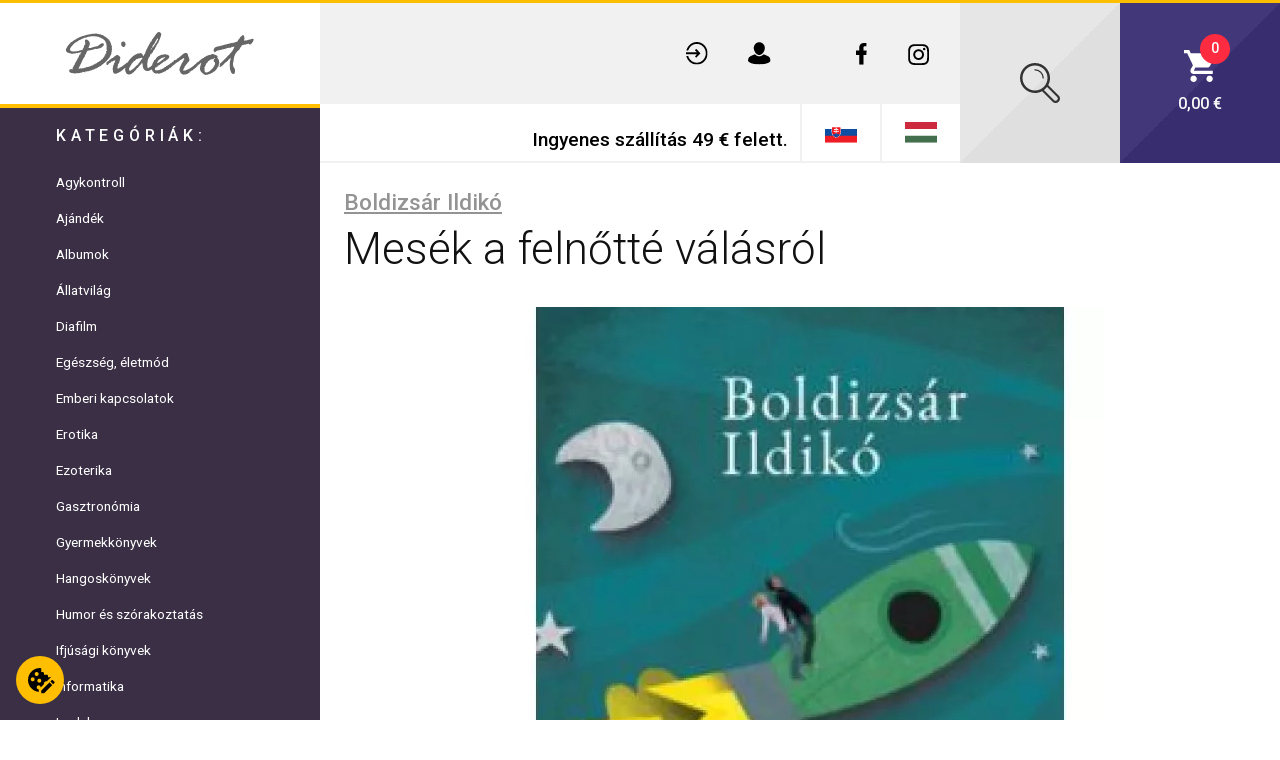

--- FILE ---
content_type: text/html; charset=UTF-8
request_url: https://www.diderot.sk/hu/236824/boldizsar-ildiko-mesek-a-felnotte-valasrol
body_size: 101929
content:
<!DOCTYPE html>
<!--[if lt IE 7]> <html class="no-js lt-ie9 lt-ie8 lt-ie7" lang="hu"> <![endif]-->
<!--[if IE 7]> <html class="no-js lt-ie9 lt-ie8" lang="hu"> <![endif]-->
<!--[if IE 8]> <html class="no-js lt-ie9" lang="hu"> <![endif]-->
<!--[if gt IE 8]><!--> <html class="no-js" lang="hu"> <!--<![endif]-->

  <!-- Begin Inspectlet Asynchronous Code -->
  <script type="text/javascript">
  (function() {
  window.__insp = window.__insp || [];
  __insp.push(['wid', 1862797463]);
  var ldinsp = function(){
  if(typeof window.__inspld != "undefined") return; window.__inspld = 1; var insp = document.createElement('script'); insp.type = 'text/javascript'; insp.async = true; insp.id = "inspsync"; insp.src = ('https:' == document.location.protocol ? 'https' : 'http') + '://cdn.inspectlet.com/inspectlet.js?wid=1862797463&r=' + Math.floor(new Date().getTime()/3600000); var x = document.getElementsByTagName('script')[0]; x.parentNode.insertBefore(insp, x); };
  setTimeout(ldinsp, 0);
  })();
  </script>
  <!-- End Inspectlet Asynchronous Code -->
<head>
  <meta charset="utf-8">
  <!--[if IE]><meta http-equiv="X-UA-Compatible" content="IE=edge,chrome=1"><![endif]-->
  <title>Mesék a felnőtté válásról | DIDEROT</title>
  <meta name="keywords" content="">
  <meta name="description" content="">
  <meta name="viewport" content="width=device-width, initial-scale=1">

        <meta name="robots" content="index, follow">
      
  <link rel="canonical" href="https://www.diderot.sk/hu/236824/boldizsar-ildiko-mesek-a-felnotte-valasrol">

  
  <meta name="author" content="DIDEROT.sk">
  <meta name="generator" content="DIDEROT.sk">
  <meta name="google-site-verification" content="zl50eSsgTE6WBAIUlSe9tlpaUvgKHbVGH_bSUMvNTZU" />
  <meta name="facebook-domain-verification" content="c8h81wus0o5hpwx9haue2gqx10ey61" />
  <link rel="apple-touch-icon" sizes="180x180" href="https://www.diderot.sk/themes/main/favicon/apple-touch-icon.png?v398">
  <link rel="icon" type="image/png" sizes="32x32" href="https://www.diderot.sk/themes/main/favicon/favicon-32x32.png?v398">
  <link rel="icon" type="image/png" sizes="16x16" href="https://www.diderot.sk/themes/main/favicon/favicon-16x16.png?v398">
  <link rel="manifest" href="https://www.diderot.sk/themes/main/favicon/site.webmanifest?v398">
  <link rel="mask-icon" href="https://www.diderot.sk/themes/main/favicon/safari-pinned-tab.svg?v398" color="#5bbad5">
  <link rel="shortcut icon" href="https://www.diderot.sk/themes/main/favicon/favicon.ico?v398">
  <meta name="msapplication-TileColor" content="#da532c">
  <meta name="msapplication-config" content="https://www.diderot.sk/themes/main/favicon/browserconfig.xml?v398">
  <meta name="theme-color" content="#ffffff">
  <style>
  /*!
 * Bootstrap v4.1.3 (https://getbootstrap.com/)
 * Copyright 2011-2018 The Bootstrap Authors
 * Copyright 2011-2018 Twitter, Inc.
 * Licensed under MIT (https://github.com/twbs/bootstrap/blob/master/LICENSE)
 */
:root{--blue:#007bff;--indigo:#6610f2;--purple:#6f42c1;--pink:#e83e8c;--red:#dc3545;--orange:#fd7e14;--yellow:#ffc107;--green:#28a745;--teal:#20c997;--cyan:#17a2b8;--white:#fff;--gray:#6c757d;--gray-dark:#343a40;--primary:#007bff;--secondary:#6c757d;--success:#28a745;--info:#17a2b8;--warning:#ffc107;--danger:#dc3545;--light:#f8f9fa;--dark:#343a40;--breakpoint-xs:0;--breakpoint-sm:576px;--breakpoint-md:768px;--breakpoint-lg:992px;--breakpoint-xl:1200px;--font-family-sans-serif:-apple-system, BlinkMacSystemFont, "Segoe UI", Roboto, "Helvetica Neue", Arial, sans-serif, "Apple Color Emoji", "Segoe UI Emoji", "Segoe UI Symbol", "Noto Color Emoji";--font-family-monospace:SFMono-Regular, Menlo, Monaco, Consolas, "Liberation Mono", "Courier New", monospace}*,*::before,*::after{box-sizing:border-box}html{font-family:sans-serif;line-height:1.15;-webkit-text-size-adjust:100%;-ms-text-size-adjust:100%;-ms-overflow-style:scrollbar;-webkit-tap-highlight-color:rgba(0,0,0,0)}@-ms-viewport{width:device-width}article,aside,figcaption,figure,footer,header,hgroup,main,nav,section{display:block}body{margin:0;font-family:-apple-system,BlinkMacSystemFont,"Segoe UI",Roboto,"Helvetica Neue",Arial,sans-serif,"Apple Color Emoji","Segoe UI Emoji","Segoe UI Symbol","Noto Color Emoji";font-size:1rem;font-weight:400;line-height:1.5;color:#212529;text-align:left;background-color:#fff}[tabindex="-1"]:focus{outline:0!important}hr{box-sizing:content-box;height:0;overflow:visible}h1,h2,h3,h4,h5,h6{margin-top:0;margin-bottom:.5rem}p{margin-top:0;margin-bottom:1rem}abbr[title],abbr[data-original-title]{text-decoration:underline;-webkit-text-decoration:underline dotted;text-decoration:underline dotted;cursor:help;border-bottom:0}address{margin-bottom:1rem;font-style:normal;line-height:inherit}ol,ul,dl{margin-top:0;margin-bottom:1rem}ol ol,ul ul,ol ul,ul ol{margin-bottom:0}dt{font-weight:700}dd{margin-bottom:.5rem;margin-left:0}blockquote{margin:0 0 1rem}dfn{font-style:italic}b,strong{font-weight:bolder}small{font-size:80%}sub,sup{position:relative;font-size:75%;line-height:0;vertical-align:baseline}sub{bottom:-.25em}sup{top:-.5em}a{color:#007bff;text-decoration:none;background-color:transparent;-webkit-text-decoration-skip:objects}a:hover{color:#0056b3;text-decoration:underline}a:not([href]):not([tabindex]){color:inherit;text-decoration:none}a:not([href]):not([tabindex]):hover,a:not([href]):not([tabindex]):focus{color:inherit;text-decoration:none}a:not([href]):not([tabindex]):focus{outline:0}pre,code,kbd,samp{font-family:SFMono-Regular,Menlo,Monaco,Consolas,"Liberation Mono","Courier New",monospace;font-size:1em}pre{margin-top:0;margin-bottom:1rem;overflow:auto;-ms-overflow-style:scrollbar}figure{margin:0 0 1rem}img{vertical-align:middle;border-style:none}svg{overflow:hidden;vertical-align:middle}table{border-collapse:collapse}caption{padding-top:.75rem;padding-bottom:.75rem;color:#6c757d;text-align:left;caption-side:bottom}th{text-align:inherit}label{display:inline-block;margin-bottom:.5rem}button{border-radius:0}button:focus{outline:1px dotted;outline:5px auto -webkit-focus-ring-color}input,button,select,optgroup,textarea{margin:0;font-family:inherit;font-size:inherit;line-height:inherit}button,input{overflow:visible}button,select{text-transform:none}button,html [type="button"],[type="reset"],[type="submit"]{-webkit-appearance:button}button::-moz-focus-inner,[type="button"]::-moz-focus-inner,[type="reset"]::-moz-focus-inner,[type="submit"]::-moz-focus-inner{padding:0;border-style:none}input[type="radio"],input[type="checkbox"]{box-sizing:border-box;padding:0}input[type="date"],input[type="time"],input[type="datetime-local"],input[type="month"]{-webkit-appearance:listbox}textarea{overflow:auto;resize:vertical}fieldset{min-width:0;padding:0;margin:0;border:0}legend{display:block;width:100%;max-width:100%;padding:0;margin-bottom:.5rem;font-size:1.5rem;line-height:inherit;color:inherit;white-space:normal}progress{vertical-align:baseline}[type="number"]::-webkit-inner-spin-button,[type="number"]::-webkit-outer-spin-button{height:auto}[type="search"]{outline-offset:-2px;-webkit-appearance:none}[type="search"]::-webkit-search-cancel-button,[type="search"]::-webkit-search-decoration{-webkit-appearance:none}::-webkit-file-upload-button{font:inherit;-webkit-appearance:button}output{display:inline-block}summary{display:list-item;cursor:pointer}template{display:none}[hidden]{display:none!important}h1,h2,h3,h4,h5,h6,.h1,.h2,.h3,.h4,.h5,.h6{margin-bottom:.5rem;font-family:inherit;font-weight:500;line-height:1.2;color:inherit}h1,.h1{font-size:2.5rem}h2,.h2{font-size:2rem}h3,.h3{font-size:1.75rem}h4,.h4{font-size:1.5rem}h5,.h5{font-size:1.25rem}h6,.h6{font-size:1rem}.lead{font-size:1.25rem;font-weight:300}.display-1{font-size:6rem;font-weight:300;line-height:1.2}.display-2{font-size:5.5rem;font-weight:300;line-height:1.2}.display-3{font-size:4.5rem;font-weight:300;line-height:1.2}.display-4{font-size:3.5rem;font-weight:300;line-height:1.2}hr{margin-top:1rem;margin-bottom:1rem;border:0;border-top:1px solid rgba(0,0,0,.1)}small,.small{font-size:80%;font-weight:400}mark,.mark{padding:.2em;background-color:#fcf8e3}.list-unstyled{padding-left:0;list-style:none}.list-inline{padding-left:0;list-style:none}.list-inline-item{display:inline-block}.list-inline-item:not(:last-child){margin-right:.5rem}.initialism{font-size:90%;text-transform:uppercase}.blockquote{margin-bottom:1rem;font-size:1.25rem}.blockquote-footer{display:block;font-size:80%;color:#6c757d}.blockquote-footer::before{content:"\2014 \00A0"}.img-fluid{max-width:100%;height:auto}.img-thumbnail{padding:.25rem;background-color:#fff;border:1px solid #dee2e6;border-radius:.25rem;max-width:100%;height:auto}.figure{display:inline-block}.figure-img{margin-bottom:.5rem;line-height:1}.figure-caption{font-size:90%;color:#6c757d}code{font-size:87.5%;color:#e83e8c;word-break:break-word}a>code{color:inherit}kbd{padding:.2rem .4rem;font-size:87.5%;color:#fff;background-color:#212529;border-radius:.2rem}kbd kbd{padding:0;font-size:100%;font-weight:700}pre{display:block;font-size:87.5%;color:#212529}pre code{font-size:inherit;color:inherit;word-break:normal}.pre-scrollable{max-height:340px;overflow-y:scroll}.container{width:100%;padding-right:15px;padding-left:15px;margin-right:auto;margin-left:auto}@media (min-width:576px){.container{max-width:540px}}@media (min-width:768px){.container{max-width:720px}}@media (min-width:992px){.container{max-width:960px}}@media (min-width:1200px){.container{max-width:1140px}}.container-fluid{width:100%;padding-right:15px;padding-left:15px;margin-right:auto;margin-left:auto}.row{display:-ms-flexbox;display:flex;-ms-flex-wrap:wrap;flex-wrap:wrap;margin-right:-15px;margin-left:-15px}.no-gutters{margin-right:0;margin-left:0}.no-gutters>.col,.no-gutters>[class*="col-"]{padding-right:0;padding-left:0}.col-1,.col-2,.col-3,.col-4,.col-5,.col-6,.col-7,.col-8,.col-9,.col-10,.col-11,.col-12,.col,.col-auto,.col-sm-1,.col-sm-2,.col-sm-3,.col-sm-4,.col-sm-5,.col-sm-6,.col-sm-7,.col-sm-8,.col-sm-9,.col-sm-10,.col-sm-11,.col-sm-12,.col-sm,.col-sm-auto,.col-md-1,.col-md-2,.col-md-3,.col-md-4,.col-md-5,.col-md-6,.col-md-7,.col-md-8,.col-md-9,.col-md-10,.col-md-11,.col-md-12,.col-md,.col-md-auto,.col-lg-1,.col-lg-2,.col-lg-3,.col-lg-4,.col-lg-5,.col-lg-6,.col-lg-7,.col-lg-8,.col-lg-9,.col-lg-10,.col-lg-11,.col-lg-12,.col-lg,.col-lg-auto,.col-xl-1,.col-xl-2,.col-xl-3,.col-xl-4,.col-xl-5,.col-xl-6,.col-xl-7,.col-xl-8,.col-xl-9,.col-xl-10,.col-xl-11,.col-xl-12,.col-xl,.col-xl-auto{position:relative;width:100%;min-height:1px;padding-right:15px;padding-left:15px}.col{-ms-flex-preferred-size:0;flex-basis:0%;-ms-flex-positive:1;flex-grow:1;max-width:100%}.col-auto{-ms-flex:0 0 auto;flex:0 0 auto;width:auto;max-width:none}.col-1{-ms-flex:0 0 8.333333%;flex:0 0 8.333333%;max-width:8.333333%}.col-2{-ms-flex:0 0 16.666667%;flex:0 0 16.666667%;max-width:16.666667%}.col-3{-ms-flex:0 0 25%;flex:0 0 25%;max-width:25%}.col-4{-ms-flex:0 0 33.333333%;flex:0 0 33.333333%;max-width:33.333333%}.col-5{-ms-flex:0 0 41.666667%;flex:0 0 41.666667%;max-width:41.666667%}.col-6{-ms-flex:0 0 50%;flex:0 0 50%;max-width:50%}.col-7{-ms-flex:0 0 58.333333%;flex:0 0 58.333333%;max-width:58.333333%}.col-8{-ms-flex:0 0 66.666667%;flex:0 0 66.666667%;max-width:66.666667%}.col-9{-ms-flex:0 0 75%;flex:0 0 75%;max-width:75%}.col-10{-ms-flex:0 0 83.333333%;flex:0 0 83.333333%;max-width:83.333333%}.col-11{-ms-flex:0 0 91.666667%;flex:0 0 91.666667%;max-width:91.666667%}.col-12{-ms-flex:0 0 100%;flex:0 0 100%;max-width:100%}.order-first{-ms-flex-order:-1;order:-1}.order-last{-ms-flex-order:13;order:13}.order-0{-ms-flex-order:0;order:0}.order-1{-ms-flex-order:1;order:1}.order-2{-ms-flex-order:2;order:2}.order-3{-ms-flex-order:3;order:3}.order-4{-ms-flex-order:4;order:4}.order-5{-ms-flex-order:5;order:5}.order-6{-ms-flex-order:6;order:6}.order-7{-ms-flex-order:7;order:7}.order-8{-ms-flex-order:8;order:8}.order-9{-ms-flex-order:9;order:9}.order-10{-ms-flex-order:10;order:10}.order-11{-ms-flex-order:11;order:11}.order-12{-ms-flex-order:12;order:12}.offset-1{margin-left:8.333333%}.offset-2{margin-left:16.666667%}.offset-3{margin-left:25%}.offset-4{margin-left:33.333333%}.offset-5{margin-left:41.666667%}.offset-6{margin-left:50%}.offset-7{margin-left:58.333333%}.offset-8{margin-left:66.666667%}.offset-9{margin-left:75%}.offset-10{margin-left:83.333333%}.offset-11{margin-left:91.666667%}@media (min-width:576px){.col-sm{-ms-flex-preferred-size:0;flex-basis:0%;-ms-flex-positive:1;flex-grow:1;max-width:100%}.col-sm-auto{-ms-flex:0 0 auto;flex:0 0 auto;width:auto;max-width:none}.col-sm-1{-ms-flex:0 0 8.333333%;flex:0 0 8.333333%;max-width:8.333333%}.col-sm-2{-ms-flex:0 0 16.666667%;flex:0 0 16.666667%;max-width:16.666667%}.col-sm-3{-ms-flex:0 0 25%;flex:0 0 25%;max-width:25%}.col-sm-4{-ms-flex:0 0 33.333333%;flex:0 0 33.333333%;max-width:33.333333%}.col-sm-5{-ms-flex:0 0 41.666667%;flex:0 0 41.666667%;max-width:41.666667%}.col-sm-6{-ms-flex:0 0 50%;flex:0 0 50%;max-width:50%}.col-sm-7{-ms-flex:0 0 58.333333%;flex:0 0 58.333333%;max-width:58.333333%}.col-sm-8{-ms-flex:0 0 66.666667%;flex:0 0 66.666667%;max-width:66.666667%}.col-sm-9{-ms-flex:0 0 75%;flex:0 0 75%;max-width:75%}.col-sm-10{-ms-flex:0 0 83.333333%;flex:0 0 83.333333%;max-width:83.333333%}.col-sm-11{-ms-flex:0 0 91.666667%;flex:0 0 91.666667%;max-width:91.666667%}.col-sm-12{-ms-flex:0 0 100%;flex:0 0 100%;max-width:100%}.order-sm-first{-ms-flex-order:-1;order:-1}.order-sm-last{-ms-flex-order:13;order:13}.order-sm-0{-ms-flex-order:0;order:0}.order-sm-1{-ms-flex-order:1;order:1}.order-sm-2{-ms-flex-order:2;order:2}.order-sm-3{-ms-flex-order:3;order:3}.order-sm-4{-ms-flex-order:4;order:4}.order-sm-5{-ms-flex-order:5;order:5}.order-sm-6{-ms-flex-order:6;order:6}.order-sm-7{-ms-flex-order:7;order:7}.order-sm-8{-ms-flex-order:8;order:8}.order-sm-9{-ms-flex-order:9;order:9}.order-sm-10{-ms-flex-order:10;order:10}.order-sm-11{-ms-flex-order:11;order:11}.order-sm-12{-ms-flex-order:12;order:12}.offset-sm-0{margin-left:0}.offset-sm-1{margin-left:8.333333%}.offset-sm-2{margin-left:16.666667%}.offset-sm-3{margin-left:25%}.offset-sm-4{margin-left:33.333333%}.offset-sm-5{margin-left:41.666667%}.offset-sm-6{margin-left:50%}.offset-sm-7{margin-left:58.333333%}.offset-sm-8{margin-left:66.666667%}.offset-sm-9{margin-left:75%}.offset-sm-10{margin-left:83.333333%}.offset-sm-11{margin-left:91.666667%}}@media (min-width:768px){.col-md{-ms-flex-preferred-size:0;flex-basis:0%;-ms-flex-positive:1;flex-grow:1;max-width:100%}.col-md-auto{-ms-flex:0 0 auto;flex:0 0 auto;width:auto;max-width:none}.col-md-1{-ms-flex:0 0 8.333333%;flex:0 0 8.333333%;max-width:8.333333%}.col-md-2{-ms-flex:0 0 16.666667%;flex:0 0 16.666667%;max-width:16.666667%}.col-md-3{-ms-flex:0 0 25%;flex:0 0 25%;max-width:25%}.col-md-4{-ms-flex:0 0 33.333333%;flex:0 0 33.333333%;max-width:33.333333%}.col-md-5{-ms-flex:0 0 41.666667%;flex:0 0 41.666667%;max-width:41.666667%}.col-md-6{-ms-flex:0 0 50%;flex:0 0 50%;max-width:50%}.col-md-7{-ms-flex:0 0 58.333333%;flex:0 0 58.333333%;max-width:58.333333%}.col-md-8{-ms-flex:0 0 66.666667%;flex:0 0 66.666667%;max-width:66.666667%}.col-md-9{-ms-flex:0 0 75%;flex:0 0 75%;max-width:75%}.col-md-10{-ms-flex:0 0 83.333333%;flex:0 0 83.333333%;max-width:83.333333%}.col-md-11{-ms-flex:0 0 91.666667%;flex:0 0 91.666667%;max-width:91.666667%}.col-md-12{-ms-flex:0 0 100%;flex:0 0 100%;max-width:100%}.order-md-first{-ms-flex-order:-1;order:-1}.order-md-last{-ms-flex-order:13;order:13}.order-md-0{-ms-flex-order:0;order:0}.order-md-1{-ms-flex-order:1;order:1}.order-md-2{-ms-flex-order:2;order:2}.order-md-3{-ms-flex-order:3;order:3}.order-md-4{-ms-flex-order:4;order:4}.order-md-5{-ms-flex-order:5;order:5}.order-md-6{-ms-flex-order:6;order:6}.order-md-7{-ms-flex-order:7;order:7}.order-md-8{-ms-flex-order:8;order:8}.order-md-9{-ms-flex-order:9;order:9}.order-md-10{-ms-flex-order:10;order:10}.order-md-11{-ms-flex-order:11;order:11}.order-md-12{-ms-flex-order:12;order:12}.offset-md-0{margin-left:0}.offset-md-1{margin-left:8.333333%}.offset-md-2{margin-left:16.666667%}.offset-md-3{margin-left:25%}.offset-md-4{margin-left:33.333333%}.offset-md-5{margin-left:41.666667%}.offset-md-6{margin-left:50%}.offset-md-7{margin-left:58.333333%}.offset-md-8{margin-left:66.666667%}.offset-md-9{margin-left:75%}.offset-md-10{margin-left:83.333333%}.offset-md-11{margin-left:91.666667%}}@media (min-width:992px){.col-lg{-ms-flex-preferred-size:0;flex-basis:0%;-ms-flex-positive:1;flex-grow:1;max-width:100%}.col-lg-auto{-ms-flex:0 0 auto;flex:0 0 auto;width:auto;max-width:none}.col-lg-1{-ms-flex:0 0 8.333333%;flex:0 0 8.333333%;max-width:8.333333%}.col-lg-2{-ms-flex:0 0 16.666667%;flex:0 0 16.666667%;max-width:16.666667%}.col-lg-3{-ms-flex:0 0 25%;flex:0 0 25%;max-width:25%}.col-lg-4{-ms-flex:0 0 33.333333%;flex:0 0 33.333333%;max-width:33.333333%}.col-lg-5{-ms-flex:0 0 41.666667%;flex:0 0 41.666667%;max-width:41.666667%}.col-lg-6{-ms-flex:0 0 50%;flex:0 0 50%;max-width:50%}.col-lg-7{-ms-flex:0 0 58.333333%;flex:0 0 58.333333%;max-width:58.333333%}.col-lg-8{-ms-flex:0 0 66.666667%;flex:0 0 66.666667%;max-width:66.666667%}.col-lg-9{-ms-flex:0 0 75%;flex:0 0 75%;max-width:75%}.col-lg-10{-ms-flex:0 0 83.333333%;flex:0 0 83.333333%;max-width:83.333333%}.col-lg-11{-ms-flex:0 0 91.666667%;flex:0 0 91.666667%;max-width:91.666667%}.col-lg-12{-ms-flex:0 0 100%;flex:0 0 100%;max-width:100%}.order-lg-first{-ms-flex-order:-1;order:-1}.order-lg-last{-ms-flex-order:13;order:13}.order-lg-0{-ms-flex-order:0;order:0}.order-lg-1{-ms-flex-order:1;order:1}.order-lg-2{-ms-flex-order:2;order:2}.order-lg-3{-ms-flex-order:3;order:3}.order-lg-4{-ms-flex-order:4;order:4}.order-lg-5{-ms-flex-order:5;order:5}.order-lg-6{-ms-flex-order:6;order:6}.order-lg-7{-ms-flex-order:7;order:7}.order-lg-8{-ms-flex-order:8;order:8}.order-lg-9{-ms-flex-order:9;order:9}.order-lg-10{-ms-flex-order:10;order:10}.order-lg-11{-ms-flex-order:11;order:11}.order-lg-12{-ms-flex-order:12;order:12}.offset-lg-0{margin-left:0}.offset-lg-1{margin-left:8.333333%}.offset-lg-2{margin-left:16.666667%}.offset-lg-3{margin-left:25%}.offset-lg-4{margin-left:33.333333%}.offset-lg-5{margin-left:41.666667%}.offset-lg-6{margin-left:50%}.offset-lg-7{margin-left:58.333333%}.offset-lg-8{margin-left:66.666667%}.offset-lg-9{margin-left:75%}.offset-lg-10{margin-left:83.333333%}.offset-lg-11{margin-left:91.666667%}}@media (min-width:1200px){.col-xl{-ms-flex-preferred-size:0;flex-basis:0%;-ms-flex-positive:1;flex-grow:1;max-width:100%}.col-xl-auto{-ms-flex:0 0 auto;flex:0 0 auto;width:auto;max-width:none}.col-xl-1{-ms-flex:0 0 8.333333%;flex:0 0 8.333333%;max-width:8.333333%}.col-xl-2{-ms-flex:0 0 16.666667%;flex:0 0 16.666667%;max-width:16.666667%}.col-xl-3{-ms-flex:0 0 25%;flex:0 0 25%;max-width:25%}.col-xl-4{-ms-flex:0 0 33.333333%;flex:0 0 33.333333%;max-width:33.333333%}.col-xl-5{-ms-flex:0 0 41.666667%;flex:0 0 41.666667%;max-width:41.666667%}.col-xl-6{-ms-flex:0 0 50%;flex:0 0 50%;max-width:50%}.col-xl-7{-ms-flex:0 0 58.333333%;flex:0 0 58.333333%;max-width:58.333333%}.col-xl-8{-ms-flex:0 0 66.666667%;flex:0 0 66.666667%;max-width:66.666667%}.col-xl-9{-ms-flex:0 0 75%;flex:0 0 75%;max-width:75%}.col-xl-10{-ms-flex:0 0 83.333333%;flex:0 0 83.333333%;max-width:83.333333%}.col-xl-11{-ms-flex:0 0 91.666667%;flex:0 0 91.666667%;max-width:91.666667%}.col-xl-12{-ms-flex:0 0 100%;flex:0 0 100%;max-width:100%}.order-xl-first{-ms-flex-order:-1;order:-1}.order-xl-last{-ms-flex-order:13;order:13}.order-xl-0{-ms-flex-order:0;order:0}.order-xl-1{-ms-flex-order:1;order:1}.order-xl-2{-ms-flex-order:2;order:2}.order-xl-3{-ms-flex-order:3;order:3}.order-xl-4{-ms-flex-order:4;order:4}.order-xl-5{-ms-flex-order:5;order:5}.order-xl-6{-ms-flex-order:6;order:6}.order-xl-7{-ms-flex-order:7;order:7}.order-xl-8{-ms-flex-order:8;order:8}.order-xl-9{-ms-flex-order:9;order:9}.order-xl-10{-ms-flex-order:10;order:10}.order-xl-11{-ms-flex-order:11;order:11}.order-xl-12{-ms-flex-order:12;order:12}.offset-xl-0{margin-left:0}.offset-xl-1{margin-left:8.333333%}.offset-xl-2{margin-left:16.666667%}.offset-xl-3{margin-left:25%}.offset-xl-4{margin-left:33.333333%}.offset-xl-5{margin-left:41.666667%}.offset-xl-6{margin-left:50%}.offset-xl-7{margin-left:58.333333%}.offset-xl-8{margin-left:66.666667%}.offset-xl-9{margin-left:75%}.offset-xl-10{margin-left:83.333333%}.offset-xl-11{margin-left:91.666667%}}.table{width:100%;margin-bottom:1rem;background-color:transparent}.table th,.table td{padding:.75rem;vertical-align:top;border-top:1px solid #dee2e6}.table thead th{vertical-align:bottom;border-bottom:2px solid #dee2e6}.table tbody+tbody{border-top:2px solid #dee2e6}.table .table{background-color:#fff}.table-sm th,.table-sm td{padding:.3rem}.table-bordered{border:1px solid #dee2e6}.table-bordered th,.table-bordered td{border:1px solid #dee2e6}.table-bordered thead th,.table-bordered thead td{border-bottom-width:2px}.table-borderless th,.table-borderless td,.table-borderless thead th,.table-borderless tbody+tbody{border:0}.table-striped tbody tr:nth-of-type(odd){background-color:rgba(0,0,0,.05)}.table-hover tbody tr:hover{background-color:rgba(0,0,0,.075)}.table-primary,.table-primary>th,.table-primary>td{background-color:#b8daff}.table-hover .table-primary:hover{background-color:#9fcdff}.table-hover .table-primary:hover>td,.table-hover .table-primary:hover>th{background-color:#9fcdff}.table-secondary,.table-secondary>th,.table-secondary>td{background-color:#d6d8db}.table-hover .table-secondary:hover{background-color:#c8cbcf}.table-hover .table-secondary:hover>td,.table-hover .table-secondary:hover>th{background-color:#c8cbcf}.table-success,.table-success>th,.table-success>td{background-color:#c3e6cb}.table-hover .table-success:hover{background-color:#b1dfbb}.table-hover .table-success:hover>td,.table-hover .table-success:hover>th{background-color:#b1dfbb}.table-info,.table-info>th,.table-info>td{background-color:#bee5eb}.table-hover .table-info:hover{background-color:#abdde5}.table-hover .table-info:hover>td,.table-hover .table-info:hover>th{background-color:#abdde5}.table-warning,.table-warning>th,.table-warning>td{background-color:#ffeeba}.table-hover .table-warning:hover{background-color:#ffe8a1}.table-hover .table-warning:hover>td,.table-hover .table-warning:hover>th{background-color:#ffe8a1}.table-danger,.table-danger>th,.table-danger>td{background-color:#f5c6cb}.table-hover .table-danger:hover{background-color:#f1b0b7}.table-hover .table-danger:hover>td,.table-hover .table-danger:hover>th{background-color:#f1b0b7}.table-light,.table-light>th,.table-light>td{background-color:#fdfdfe}.table-hover .table-light:hover{background-color:#ececf6}.table-hover .table-light:hover>td,.table-hover .table-light:hover>th{background-color:#ececf6}.table-dark,.table-dark>th,.table-dark>td{background-color:#c6c8ca}.table-hover .table-dark:hover{background-color:#b9bbbe}.table-hover .table-dark:hover>td,.table-hover .table-dark:hover>th{background-color:#b9bbbe}.table-active,.table-active>th,.table-active>td{background-color:rgba(0,0,0,.075)}.table-hover .table-active:hover{background-color:rgba(0,0,0,.075)}.table-hover .table-active:hover>td,.table-hover .table-active:hover>th{background-color:rgba(0,0,0,.075)}.table .thead-dark th{color:#fff;background-color:#212529;border-color:#32383e}.table .thead-light th{color:#495057;background-color:#e9ecef;border-color:#dee2e6}.table-dark{color:#fff;background-color:#212529}.table-dark th,.table-dark td,.table-dark thead th{border-color:#32383e}.table-dark.table-bordered{border:0}.table-dark.table-striped tbody tr:nth-of-type(odd){background-color:rgba(255,255,255,.05)}.table-dark.table-hover tbody tr:hover{background-color:rgba(255,255,255,.075)}@media (max-width:575.98px){.table-responsive-sm{display:block;width:100%;overflow-x:auto;-webkit-overflow-scrolling:touch;-ms-overflow-style:-ms-autohiding-scrollbar}.table-responsive-sm>.table-bordered{border:0}}@media (max-width:767.98px){.table-responsive-md{display:block;width:100%;overflow-x:auto;-webkit-overflow-scrolling:touch;-ms-overflow-style:-ms-autohiding-scrollbar}.table-responsive-md>.table-bordered{border:0}}@media (max-width:991.98px){.table-responsive-lg{display:block;width:100%;overflow-x:auto;-webkit-overflow-scrolling:touch;-ms-overflow-style:-ms-autohiding-scrollbar}.table-responsive-lg>.table-bordered{border:0}}@media (max-width:1199.98px){.table-responsive-xl{display:block;width:100%;overflow-x:auto;-webkit-overflow-scrolling:touch;-ms-overflow-style:-ms-autohiding-scrollbar}.table-responsive-xl>.table-bordered{border:0}}.table-responsive{display:block;width:100%;overflow-x:auto;-webkit-overflow-scrolling:touch;-ms-overflow-style:-ms-autohiding-scrollbar}.table-responsive>.table-bordered{border:0}.form-control{display:block;width:100%;height:calc(2.25rem + 2px);padding:.375rem .75rem;font-size:1rem;line-height:1.5;color:#495057;background-color:#fff;background-clip:padding-box;border:1px solid #ced4da;border-radius:.25rem;transition:border-color 0.15s ease-in-out,box-shadow 0.15s ease-in-out}@media screen and (prefers-reduced-motion:reduce){.form-control{transition:none}}.form-control::-ms-expand{background-color:transparent;border:0}.form-control:focus{color:#495057;background-color:#fff;border-color:#80bdff;outline:0;box-shadow:0 0 0 .2rem rgba(0,123,255,.25)}.form-control::-webkit-input-placeholder{color:#6c757d;opacity:1}.form-control::-moz-placeholder{color:#6c757d;opacity:1}.form-control:-ms-input-placeholder{color:#6c757d;opacity:1}.form-control::-ms-input-placeholder{color:#6c757d;opacity:1}.form-control::placeholder{color:#6c757d;opacity:1}.form-control:disabled,.form-control[readonly]{background-color:#e9ecef;opacity:1}select.form-control:focus::-ms-value{color:#495057;background-color:#fff}.form-control-file,.form-control-range{display:block;width:100%}.col-form-label{padding-top:calc(0.375rem + 1px);padding-bottom:calc(0.375rem + 1px);margin-bottom:0;font-size:inherit;line-height:1.5}.col-form-label-lg{padding-top:calc(0.5rem + 1px);padding-bottom:calc(0.5rem + 1px);font-size:1.25rem;line-height:1.5}.col-form-label-sm{padding-top:calc(0.25rem + 1px);padding-bottom:calc(0.25rem + 1px);font-size:.875rem;line-height:1.5}.form-control-plaintext{display:block;width:100%;padding-top:.375rem;padding-bottom:.375rem;margin-bottom:0;line-height:1.5;color:#212529;background-color:transparent;border:solid transparent;border-width:1px 0}.form-control-plaintext.form-control-sm,.form-control-plaintext.form-control-lg{padding-right:0;padding-left:0}.form-control-sm{height:calc(1.8125rem + 2px);padding:.25rem .5rem;font-size:.875rem;line-height:1.5;border-radius:.2rem}.form-control-lg{height:calc(2.875rem + 2px);padding:.5rem 1rem;font-size:1.25rem;line-height:1.5;border-radius:.3rem}select.form-control[size],select.form-control[multiple]{height:auto}textarea.form-control{height:auto}.form-group{margin-bottom:1rem}.form-text{display:block;margin-top:.25rem}.form-row{display:-ms-flexbox;display:flex;-ms-flex-wrap:wrap;flex-wrap:wrap;margin-right:-5px;margin-left:-5px}.form-row>.col,.form-row>[class*="col-"]{padding-right:5px;padding-left:5px}.form-check{position:relative;display:block;padding-left:1.25rem}.form-check-input{position:absolute;margin-top:.3rem;margin-left:-1.25rem}.form-check-input:disabled~.form-check-label{color:#6c757d}.form-check-label{margin-bottom:0}.form-check-inline{display:-ms-inline-flexbox;display:inline-flex;-ms-flex-align:center;align-items:center;padding-left:0;margin-right:.75rem}.form-check-inline .form-check-input{position:static;margin-top:0;margin-right:.3125rem;margin-left:0}.valid-feedback{display:none;width:100%;margin-top:.25rem;font-size:80%;color:#28a745}.valid-tooltip{position:absolute;top:100%;z-index:5;display:none;max-width:100%;padding:.25rem .5rem;margin-top:.1rem;font-size:.875rem;line-height:1.5;color:#fff;background-color:rgba(40,167,69,.9);border-radius:.25rem}.was-validated .form-control:valid,.form-control.is-valid,.was-validated .custom-select:valid,.custom-select.is-valid{border-color:#28a745}.was-validated .form-control:valid:focus,.form-control.is-valid:focus,.was-validated .custom-select:valid:focus,.custom-select.is-valid:focus{border-color:#28a745;box-shadow:0 0 0 .2rem rgba(40,167,69,.25)}.was-validated .form-control:valid~.valid-feedback,.was-validated .form-control:valid~.valid-tooltip,.form-control.is-valid~.valid-feedback,.form-control.is-valid~.valid-tooltip,.was-validated .custom-select:valid~.valid-feedback,.was-validated .custom-select:valid~.valid-tooltip,.custom-select.is-valid~.valid-feedback,.custom-select.is-valid~.valid-tooltip{display:block}.was-validated .form-control-file:valid~.valid-feedback,.was-validated .form-control-file:valid~.valid-tooltip,.form-control-file.is-valid~.valid-feedback,.form-control-file.is-valid~.valid-tooltip{display:block}.was-validated .form-check-input:valid~.form-check-label,.form-check-input.is-valid~.form-check-label{color:#28a745}.was-validated .form-check-input:valid~.valid-feedback,.was-validated .form-check-input:valid~.valid-tooltip,.form-check-input.is-valid~.valid-feedback,.form-check-input.is-valid~.valid-tooltip{display:block}.was-validated .custom-control-input:valid~.custom-control-label,.custom-control-input.is-valid~.custom-control-label{color:#28a745}.was-validated .custom-control-input:valid~.custom-control-label::before,.custom-control-input.is-valid~.custom-control-label::before{background-color:#71dd8a}.was-validated .custom-control-input:valid~.valid-feedback,.was-validated .custom-control-input:valid~.valid-tooltip,.custom-control-input.is-valid~.valid-feedback,.custom-control-input.is-valid~.valid-tooltip{display:block}.was-validated .custom-control-input:valid:checked~.custom-control-label::before,.custom-control-input.is-valid:checked~.custom-control-label::before{background-color:#34ce57}.was-validated .custom-control-input:valid:focus~.custom-control-label::before,.custom-control-input.is-valid:focus~.custom-control-label::before{box-shadow:0 0 0 1px #fff,0 0 0 .2rem rgba(40,167,69,.25)}.was-validated .custom-file-input:valid~.custom-file-label,.custom-file-input.is-valid~.custom-file-label{border-color:#28a745}.was-validated .custom-file-input:valid~.custom-file-label::after,.custom-file-input.is-valid~.custom-file-label::after{border-color:inherit}.was-validated .custom-file-input:valid~.valid-feedback,.was-validated .custom-file-input:valid~.valid-tooltip,.custom-file-input.is-valid~.valid-feedback,.custom-file-input.is-valid~.valid-tooltip{display:block}.was-validated .custom-file-input:valid:focus~.custom-file-label,.custom-file-input.is-valid:focus~.custom-file-label{box-shadow:0 0 0 .2rem rgba(40,167,69,.25)}.invalid-feedback{display:none;width:100%;margin-top:.25rem;font-size:80%;color:#dc3545}.invalid-tooltip{position:absolute;top:100%;z-index:5;display:none;max-width:100%;padding:.25rem .5rem;margin-top:.1rem;font-size:.875rem;line-height:1.5;color:#fff;background-color:rgba(220,53,69,.9);border-radius:.25rem}.was-validated .form-control:invalid,.form-control.is-invalid,.was-validated .custom-select:invalid,.custom-select.is-invalid{border-color:#dc3545}.was-validated .form-control:invalid:focus,.form-control.is-invalid:focus,.was-validated .custom-select:invalid:focus,.custom-select.is-invalid:focus{border-color:#dc3545;box-shadow:0 0 0 .2rem rgba(220,53,69,.25)}.was-validated .form-control:invalid~.invalid-feedback,.was-validated .form-control:invalid~.invalid-tooltip,.form-control.is-invalid~.invalid-feedback,.form-control.is-invalid~.invalid-tooltip,.was-validated .custom-select:invalid~.invalid-feedback,.was-validated .custom-select:invalid~.invalid-tooltip,.custom-select.is-invalid~.invalid-feedback,.custom-select.is-invalid~.invalid-tooltip{display:block}.was-validated .form-control-file:invalid~.invalid-feedback,.was-validated .form-control-file:invalid~.invalid-tooltip,.form-control-file.is-invalid~.invalid-feedback,.form-control-file.is-invalid~.invalid-tooltip{display:block}.was-validated .form-check-input:invalid~.form-check-label,.form-check-input.is-invalid~.form-check-label{color:#dc3545}.was-validated .form-check-input:invalid~.invalid-feedback,.was-validated .form-check-input:invalid~.invalid-tooltip,.form-check-input.is-invalid~.invalid-feedback,.form-check-input.is-invalid~.invalid-tooltip{display:block}.was-validated .custom-control-input:invalid~.custom-control-label,.custom-control-input.is-invalid~.custom-control-label{color:#dc3545}.was-validated .custom-control-input:invalid~.custom-control-label::before,.custom-control-input.is-invalid~.custom-control-label::before{background-color:#efa2a9}.was-validated .custom-control-input:invalid~.invalid-feedback,.was-validated .custom-control-input:invalid~.invalid-tooltip,.custom-control-input.is-invalid~.invalid-feedback,.custom-control-input.is-invalid~.invalid-tooltip{display:block}.was-validated .custom-control-input:invalid:checked~.custom-control-label::before,.custom-control-input.is-invalid:checked~.custom-control-label::before{background-color:#e4606d}.was-validated .custom-control-input:invalid:focus~.custom-control-label::before,.custom-control-input.is-invalid:focus~.custom-control-label::before{box-shadow:0 0 0 1px #fff,0 0 0 .2rem rgba(220,53,69,.25)}.was-validated .custom-file-input:invalid~.custom-file-label,.custom-file-input.is-invalid~.custom-file-label{border-color:#dc3545}.was-validated .custom-file-input:invalid~.custom-file-label::after,.custom-file-input.is-invalid~.custom-file-label::after{border-color:inherit}.was-validated .custom-file-input:invalid~.invalid-feedback,.was-validated .custom-file-input:invalid~.invalid-tooltip,.custom-file-input.is-invalid~.invalid-feedback,.custom-file-input.is-invalid~.invalid-tooltip{display:block}.was-validated .custom-file-input:invalid:focus~.custom-file-label,.custom-file-input.is-invalid:focus~.custom-file-label{box-shadow:0 0 0 .2rem rgba(220,53,69,.25)}.form-inline{display:-ms-flexbox;display:flex;-ms-flex-flow:row wrap;flex-flow:row wrap;-ms-flex-align:center;align-items:center}.form-inline .form-check{width:100%}@media (min-width:576px){.form-inline label{display:-ms-flexbox;display:flex;-ms-flex-align:center;align-items:center;-ms-flex-pack:center;justify-content:center;margin-bottom:0}.form-inline .form-group{display:-ms-flexbox;display:flex;-ms-flex:0 0 auto;flex:0 0 auto;-ms-flex-flow:row wrap;flex-flow:row wrap;-ms-flex-align:center;align-items:center;margin-bottom:0}.form-inline .form-control{display:inline-block;width:auto;vertical-align:middle}.form-inline .form-control-plaintext{display:inline-block}.form-inline .input-group,.form-inline .custom-select{width:auto}.form-inline .form-check{display:-ms-flexbox;display:flex;-ms-flex-align:center;align-items:center;-ms-flex-pack:center;justify-content:center;width:auto;padding-left:0}.form-inline .form-check-input{position:relative;margin-top:0;margin-right:.25rem;margin-left:0}.form-inline .custom-control{-ms-flex-align:center;align-items:center;-ms-flex-pack:center;justify-content:center}.form-inline .custom-control-label{margin-bottom:0}}.btn{display:inline-block;font-weight:400;text-align:center;white-space:nowrap;vertical-align:middle;-webkit-user-select:none;-moz-user-select:none;-ms-user-select:none;user-select:none;border:1px solid transparent;padding:.375rem .75rem;font-size:1rem;line-height:1.5;border-radius:.25rem;transition:color 0.15s ease-in-out,background-color 0.15s ease-in-out,border-color 0.15s ease-in-out,box-shadow 0.15s ease-in-out}@media screen and (prefers-reduced-motion:reduce){.btn{transition:none}}.btn:hover,.btn:focus{text-decoration:none}.btn:focus,.btn.focus{outline:0;box-shadow:0 0 0 .2rem rgba(0,123,255,.25)}.btn.disabled,.btn:disabled{opacity:.65}.btn:not(:disabled):not(.disabled){cursor:pointer}a.btn.disabled,fieldset:disabled a.btn{pointer-events:none}.btn-primary{color:#fff;background-color:#007bff;border-color:#007bff}.btn-primary:hover{color:#fff;background-color:#0069d9;border-color:#0062cc}.btn-primary:focus,.btn-primary.focus{box-shadow:0 0 0 .2rem rgba(0,123,255,.5)}.btn-primary.disabled,.btn-primary:disabled{color:#fff;background-color:#007bff;border-color:#007bff}.btn-primary:not(:disabled):not(.disabled):active,.btn-primary:not(:disabled):not(.disabled).active,.show>.btn-primary.dropdown-toggle{color:#fff;background-color:#0062cc;border-color:#005cbf}.btn-primary:not(:disabled):not(.disabled):active:focus,.btn-primary:not(:disabled):not(.disabled).active:focus,.show>.btn-primary.dropdown-toggle:focus{box-shadow:0 0 0 .2rem rgba(0,123,255,.5)}.btn-secondary{color:#fff;background-color:#6c757d;border-color:#6c757d}.btn-secondary:hover{color:#fff;background-color:#5a6268;border-color:#545b62}.btn-secondary:focus,.btn-secondary.focus{box-shadow:0 0 0 .2rem rgba(108,117,125,.5)}.btn-secondary.disabled,.btn-secondary:disabled{color:#fff;background-color:#6c757d;border-color:#6c757d}.btn-secondary:not(:disabled):not(.disabled):active,.btn-secondary:not(:disabled):not(.disabled).active,.show>.btn-secondary.dropdown-toggle{color:#fff;background-color:#545b62;border-color:#4e555b}.btn-secondary:not(:disabled):not(.disabled):active:focus,.btn-secondary:not(:disabled):not(.disabled).active:focus,.show>.btn-secondary.dropdown-toggle:focus{box-shadow:0 0 0 .2rem rgba(108,117,125,.5)}.btn-success{color:#fff;background-color:#28a745;border-color:#28a745}.btn-success:hover{color:#fff;background-color:#218838;border-color:#1e7e34}.btn-success:focus,.btn-success.focus{box-shadow:0 0 0 .2rem rgba(40,167,69,.5)}.btn-success.disabled,.btn-success:disabled{color:#fff;background-color:#28a745;border-color:#28a745}.btn-success:not(:disabled):not(.disabled):active,.btn-success:not(:disabled):not(.disabled).active,.show>.btn-success.dropdown-toggle{color:#fff;background-color:#1e7e34;border-color:#1c7430}.btn-success:not(:disabled):not(.disabled):active:focus,.btn-success:not(:disabled):not(.disabled).active:focus,.show>.btn-success.dropdown-toggle:focus{box-shadow:0 0 0 .2rem rgba(40,167,69,.5)}.btn-info{color:#fff;background-color:#17a2b8;border-color:#17a2b8}.btn-info:hover{color:#fff;background-color:#138496;border-color:#117a8b}.btn-info:focus,.btn-info.focus{box-shadow:0 0 0 .2rem rgba(23,162,184,.5)}.btn-info.disabled,.btn-info:disabled{color:#fff;background-color:#17a2b8;border-color:#17a2b8}.btn-info:not(:disabled):not(.disabled):active,.btn-info:not(:disabled):not(.disabled).active,.show>.btn-info.dropdown-toggle{color:#fff;background-color:#117a8b;border-color:#10707f}.btn-info:not(:disabled):not(.disabled):active:focus,.btn-info:not(:disabled):not(.disabled).active:focus,.show>.btn-info.dropdown-toggle:focus{box-shadow:0 0 0 .2rem rgba(23,162,184,.5)}.btn-warning{color:#212529;background-color:#ffc107;border-color:#ffc107}.btn-warning:hover{color:#212529;background-color:#e0a800;border-color:#d39e00}.btn-warning:focus,.btn-warning.focus{box-shadow:0 0 0 .2rem rgba(255,193,7,.5)}.btn-warning.disabled,.btn-warning:disabled{color:#212529;background-color:#ffc107;border-color:#ffc107}.btn-warning:not(:disabled):not(.disabled):active,.btn-warning:not(:disabled):not(.disabled).active,.show>.btn-warning.dropdown-toggle{color:#212529;background-color:#d39e00;border-color:#c69500}.btn-warning:not(:disabled):not(.disabled):active:focus,.btn-warning:not(:disabled):not(.disabled).active:focus,.show>.btn-warning.dropdown-toggle:focus{box-shadow:0 0 0 .2rem rgba(255,193,7,.5)}.btn-danger{color:#fff;background-color:#dc3545;border-color:#dc3545}.btn-danger:hover{color:#fff;background-color:#c82333;border-color:#bd2130}.btn-danger:focus,.btn-danger.focus{box-shadow:0 0 0 .2rem rgba(220,53,69,.5)}.btn-danger.disabled,.btn-danger:disabled{color:#fff;background-color:#dc3545;border-color:#dc3545}.btn-danger:not(:disabled):not(.disabled):active,.btn-danger:not(:disabled):not(.disabled).active,.show>.btn-danger.dropdown-toggle{color:#fff;background-color:#bd2130;border-color:#b21f2d}.btn-danger:not(:disabled):not(.disabled):active:focus,.btn-danger:not(:disabled):not(.disabled).active:focus,.show>.btn-danger.dropdown-toggle:focus{box-shadow:0 0 0 .2rem rgba(220,53,69,.5)}.btn-light{color:#212529;background-color:#f8f9fa;border-color:#f8f9fa}.btn-light:hover{color:#212529;background-color:#e2e6ea;border-color:#dae0e5}.btn-light:focus,.btn-light.focus{box-shadow:0 0 0 .2rem rgba(248,249,250,.5)}.btn-light.disabled,.btn-light:disabled{color:#212529;background-color:#f8f9fa;border-color:#f8f9fa}.btn-light:not(:disabled):not(.disabled):active,.btn-light:not(:disabled):not(.disabled).active,.show>.btn-light.dropdown-toggle{color:#212529;background-color:#dae0e5;border-color:#d3d9df}.btn-light:not(:disabled):not(.disabled):active:focus,.btn-light:not(:disabled):not(.disabled).active:focus,.show>.btn-light.dropdown-toggle:focus{box-shadow:0 0 0 .2rem rgba(248,249,250,.5)}.btn-dark{color:#fff;background-color:#343a40;border-color:#343a40}.btn-dark:hover{color:#fff;background-color:#23272b;border-color:#1d2124}.btn-dark:focus,.btn-dark.focus{box-shadow:0 0 0 .2rem rgba(52,58,64,.5)}.btn-dark.disabled,.btn-dark:disabled{color:#fff;background-color:#343a40;border-color:#343a40}.btn-dark:not(:disabled):not(.disabled):active,.btn-dark:not(:disabled):not(.disabled).active,.show>.btn-dark.dropdown-toggle{color:#fff;background-color:#1d2124;border-color:#171a1d}.btn-dark:not(:disabled):not(.disabled):active:focus,.btn-dark:not(:disabled):not(.disabled).active:focus,.show>.btn-dark.dropdown-toggle:focus{box-shadow:0 0 0 .2rem rgba(52,58,64,.5)}.btn-outline-primary{color:#007bff;background-color:transparent;background-image:none;border-color:#007bff}.btn-outline-primary:hover{color:#fff;background-color:#007bff;border-color:#007bff}.btn-outline-primary:focus,.btn-outline-primary.focus{box-shadow:0 0 0 .2rem rgba(0,123,255,.5)}.btn-outline-primary.disabled,.btn-outline-primary:disabled{color:#007bff;background-color:transparent}.btn-outline-primary:not(:disabled):not(.disabled):active,.btn-outline-primary:not(:disabled):not(.disabled).active,.show>.btn-outline-primary.dropdown-toggle{color:#fff;background-color:#007bff;border-color:#007bff}.btn-outline-primary:not(:disabled):not(.disabled):active:focus,.btn-outline-primary:not(:disabled):not(.disabled).active:focus,.show>.btn-outline-primary.dropdown-toggle:focus{box-shadow:0 0 0 .2rem rgba(0,123,255,.5)}.btn-outline-secondary{color:#6c757d;background-color:transparent;background-image:none;border-color:#6c757d}.btn-outline-secondary:hover{color:#fff;background-color:#6c757d;border-color:#6c757d}.btn-outline-secondary:focus,.btn-outline-secondary.focus{box-shadow:0 0 0 .2rem rgba(108,117,125,.5)}.btn-outline-secondary.disabled,.btn-outline-secondary:disabled{color:#6c757d;background-color:transparent}.btn-outline-secondary:not(:disabled):not(.disabled):active,.btn-outline-secondary:not(:disabled):not(.disabled).active,.show>.btn-outline-secondary.dropdown-toggle{color:#fff;background-color:#6c757d;border-color:#6c757d}.btn-outline-secondary:not(:disabled):not(.disabled):active:focus,.btn-outline-secondary:not(:disabled):not(.disabled).active:focus,.show>.btn-outline-secondary.dropdown-toggle:focus{box-shadow:0 0 0 .2rem rgba(108,117,125,.5)}.btn-outline-success{color:#28a745;background-color:transparent;background-image:none;border-color:#28a745}.btn-outline-success:hover{color:#fff;background-color:#28a745;border-color:#28a745}.btn-outline-success:focus,.btn-outline-success.focus{box-shadow:0 0 0 .2rem rgba(40,167,69,.5)}.btn-outline-success.disabled,.btn-outline-success:disabled{color:#28a745;background-color:transparent}.btn-outline-success:not(:disabled):not(.disabled):active,.btn-outline-success:not(:disabled):not(.disabled).active,.show>.btn-outline-success.dropdown-toggle{color:#fff;background-color:#28a745;border-color:#28a745}.btn-outline-success:not(:disabled):not(.disabled):active:focus,.btn-outline-success:not(:disabled):not(.disabled).active:focus,.show>.btn-outline-success.dropdown-toggle:focus{box-shadow:0 0 0 .2rem rgba(40,167,69,.5)}.btn-outline-info{color:#17a2b8;background-color:transparent;background-image:none;border-color:#17a2b8}.btn-outline-info:hover{color:#fff;background-color:#17a2b8;border-color:#17a2b8}.btn-outline-info:focus,.btn-outline-info.focus{box-shadow:0 0 0 .2rem rgba(23,162,184,.5)}.btn-outline-info.disabled,.btn-outline-info:disabled{color:#17a2b8;background-color:transparent}.btn-outline-info:not(:disabled):not(.disabled):active,.btn-outline-info:not(:disabled):not(.disabled).active,.show>.btn-outline-info.dropdown-toggle{color:#fff;background-color:#17a2b8;border-color:#17a2b8}.btn-outline-info:not(:disabled):not(.disabled):active:focus,.btn-outline-info:not(:disabled):not(.disabled).active:focus,.show>.btn-outline-info.dropdown-toggle:focus{box-shadow:0 0 0 .2rem rgba(23,162,184,.5)}.btn-outline-warning{color:#ffc107;background-color:transparent;background-image:none;border-color:#ffc107}.btn-outline-warning:hover{color:#212529;background-color:#ffc107;border-color:#ffc107}.btn-outline-warning:focus,.btn-outline-warning.focus{box-shadow:0 0 0 .2rem rgba(255,193,7,.5)}.btn-outline-warning.disabled,.btn-outline-warning:disabled{color:#ffc107;background-color:transparent}.btn-outline-warning:not(:disabled):not(.disabled):active,.btn-outline-warning:not(:disabled):not(.disabled).active,.show>.btn-outline-warning.dropdown-toggle{color:#212529;background-color:#ffc107;border-color:#ffc107}.btn-outline-warning:not(:disabled):not(.disabled):active:focus,.btn-outline-warning:not(:disabled):not(.disabled).active:focus,.show>.btn-outline-warning.dropdown-toggle:focus{box-shadow:0 0 0 .2rem rgba(255,193,7,.5)}.btn-outline-danger{color:#dc3545;background-color:transparent;background-image:none;border-color:#dc3545}.btn-outline-danger:hover{color:#fff;background-color:#dc3545;border-color:#dc3545}.btn-outline-danger:focus,.btn-outline-danger.focus{box-shadow:0 0 0 .2rem rgba(220,53,69,.5)}.btn-outline-danger.disabled,.btn-outline-danger:disabled{color:#dc3545;background-color:transparent}.btn-outline-danger:not(:disabled):not(.disabled):active,.btn-outline-danger:not(:disabled):not(.disabled).active,.show>.btn-outline-danger.dropdown-toggle{color:#fff;background-color:#dc3545;border-color:#dc3545}.btn-outline-danger:not(:disabled):not(.disabled):active:focus,.btn-outline-danger:not(:disabled):not(.disabled).active:focus,.show>.btn-outline-danger.dropdown-toggle:focus{box-shadow:0 0 0 .2rem rgba(220,53,69,.5)}.btn-outline-light{color:#f8f9fa;background-color:transparent;background-image:none;border-color:#f8f9fa}.btn-outline-light:hover{color:#212529;background-color:#f8f9fa;border-color:#f8f9fa}.btn-outline-light:focus,.btn-outline-light.focus{box-shadow:0 0 0 .2rem rgba(248,249,250,.5)}.btn-outline-light.disabled,.btn-outline-light:disabled{color:#f8f9fa;background-color:transparent}.btn-outline-light:not(:disabled):not(.disabled):active,.btn-outline-light:not(:disabled):not(.disabled).active,.show>.btn-outline-light.dropdown-toggle{color:#212529;background-color:#f8f9fa;border-color:#f8f9fa}.btn-outline-light:not(:disabled):not(.disabled):active:focus,.btn-outline-light:not(:disabled):not(.disabled).active:focus,.show>.btn-outline-light.dropdown-toggle:focus{box-shadow:0 0 0 .2rem rgba(248,249,250,.5)}.btn-outline-dark{color:#343a40;background-color:transparent;background-image:none;border-color:#343a40}.btn-outline-dark:hover{color:#fff;background-color:#343a40;border-color:#343a40}.btn-outline-dark:focus,.btn-outline-dark.focus{box-shadow:0 0 0 .2rem rgba(52,58,64,.5)}.btn-outline-dark.disabled,.btn-outline-dark:disabled{color:#343a40;background-color:transparent}.btn-outline-dark:not(:disabled):not(.disabled):active,.btn-outline-dark:not(:disabled):not(.disabled).active,.show>.btn-outline-dark.dropdown-toggle{color:#fff;background-color:#343a40;border-color:#343a40}.btn-outline-dark:not(:disabled):not(.disabled):active:focus,.btn-outline-dark:not(:disabled):not(.disabled).active:focus,.show>.btn-outline-dark.dropdown-toggle:focus{box-shadow:0 0 0 .2rem rgba(52,58,64,.5)}.btn-link{font-weight:400;color:#007bff;background-color:transparent}.btn-link:hover{color:#0056b3;text-decoration:underline;background-color:transparent;border-color:transparent}.btn-link:focus,.btn-link.focus{text-decoration:underline;border-color:transparent;box-shadow:none}.btn-link:disabled,.btn-link.disabled{color:#6c757d;pointer-events:none}.btn-lg,.btn-group-lg>.btn{padding:.5rem 1rem;font-size:1.25rem;line-height:1.5;border-radius:.3rem}.btn-sm,.btn-group-sm>.btn{padding:.25rem .5rem;font-size:.875rem;line-height:1.5;border-radius:.2rem}.btn-block{display:block;width:100%}.btn-block+.btn-block{margin-top:.5rem}input[type="submit"].btn-block,input[type="reset"].btn-block,input[type="button"].btn-block{width:100%}.fade{transition:opacity 0.15s linear}@media screen and (prefers-reduced-motion:reduce){.fade{transition:none}}.fade:not(.show){opacity:0}.collapse:not(.show){display:none}.collapsing{position:relative;height:0;overflow:hidden;transition:height 0.35s ease}@media screen and (prefers-reduced-motion:reduce){.collapsing{transition:none}}.dropup,.dropright,.dropdown,.dropleft{position:relative}.dropdown-toggle::after{display:inline-block;width:0;height:0;margin-left:.255em;vertical-align:.255em;content:"";border-top:.3em solid;border-right:.3em solid transparent;border-bottom:0;border-left:.3em solid transparent}.dropdown-toggle:empty::after{margin-left:0}.dropdown-menu{position:absolute;top:100%;left:0;z-index:1000;display:none;float:left;min-width:10rem;padding:.5rem 0;margin:.125rem 0 0;font-size:1rem;color:#212529;text-align:left;list-style:none;background-color:#fff;background-clip:padding-box;border:1px solid rgba(0,0,0,.15);border-radius:.25rem}.dropdown-menu-right{right:0;left:auto}.dropup .dropdown-menu{top:auto;bottom:100%;margin-top:0;margin-bottom:.125rem}.dropup .dropdown-toggle::after{display:inline-block;width:0;height:0;margin-left:.255em;vertical-align:.255em;content:"";border-top:0;border-right:.3em solid transparent;border-bottom:.3em solid;border-left:.3em solid transparent}.dropup .dropdown-toggle:empty::after{margin-left:0}.dropright .dropdown-menu{top:0;right:auto;left:100%;margin-top:0;margin-left:.125rem}.dropright .dropdown-toggle::after{display:inline-block;width:0;height:0;margin-left:.255em;vertical-align:.255em;content:"";border-top:.3em solid transparent;border-right:0;border-bottom:.3em solid transparent;border-left:.3em solid}.dropright .dropdown-toggle:empty::after{margin-left:0}.dropright .dropdown-toggle::after{vertical-align:0}.dropleft .dropdown-menu{top:0;right:100%;left:auto;margin-top:0;margin-right:.125rem}.dropleft .dropdown-toggle::after{display:inline-block;width:0;height:0;margin-left:.255em;vertical-align:.255em;content:""}.dropleft .dropdown-toggle::after{display:none}.dropleft .dropdown-toggle::before{display:inline-block;width:0;height:0;margin-right:.255em;vertical-align:.255em;content:"";border-top:.3em solid transparent;border-right:.3em solid;border-bottom:.3em solid transparent}.dropleft .dropdown-toggle:empty::after{margin-left:0}.dropleft .dropdown-toggle::before{vertical-align:0}.dropdown-menu[x-placement^="top"],.dropdown-menu[x-placement^="right"],.dropdown-menu[x-placement^="bottom"],.dropdown-menu[x-placement^="left"]{right:auto;bottom:auto}.dropdown-divider{height:0;margin:.5rem 0;overflow:hidden;border-top:1px solid #e9ecef}.dropdown-item{display:block;width:100%;padding:.25rem 1.5rem;clear:both;font-weight:400;color:#212529;text-align:inherit;white-space:nowrap;background-color:transparent;border:0}.dropdown-item:hover,.dropdown-item:focus{color:#16181b;text-decoration:none;background-color:#f8f9fa}.dropdown-item.active,.dropdown-item:active{color:#fff;text-decoration:none;background-color:#007bff}.dropdown-item.disabled,.dropdown-item:disabled{color:#6c757d;background-color:transparent}.dropdown-menu.show{display:block}.dropdown-header{display:block;padding:.5rem 1.5rem;margin-bottom:0;font-size:.875rem;color:#6c757d;white-space:nowrap}.dropdown-item-text{display:block;padding:.25rem 1.5rem;color:#212529}.btn-group,.btn-group-vertical{position:relative;display:-ms-inline-flexbox;display:inline-flex;vertical-align:middle}.btn-group>.btn,.btn-group-vertical>.btn{position:relative;-ms-flex:0 1 auto;flex:0 1 auto}.btn-group>.btn:hover,.btn-group-vertical>.btn:hover{z-index:1}.btn-group>.btn:focus,.btn-group>.btn:active,.btn-group>.btn.active,.btn-group-vertical>.btn:focus,.btn-group-vertical>.btn:active,.btn-group-vertical>.btn.active{z-index:1}.btn-group .btn+.btn,.btn-group .btn+.btn-group,.btn-group .btn-group+.btn,.btn-group .btn-group+.btn-group,.btn-group-vertical .btn+.btn,.btn-group-vertical .btn+.btn-group,.btn-group-vertical .btn-group+.btn,.btn-group-vertical .btn-group+.btn-group{margin-left:-1px}.btn-toolbar{display:-ms-flexbox;display:flex;-ms-flex-wrap:wrap;flex-wrap:wrap;-ms-flex-pack:start;justify-content:flex-start}.btn-toolbar .input-group{width:auto}.btn-group>.btn:first-child{margin-left:0}.btn-group>.btn:not(:last-child):not(.dropdown-toggle),.btn-group>.btn-group:not(:last-child)>.btn{border-top-right-radius:0;border-bottom-right-radius:0}.btn-group>.btn:not(:first-child),.btn-group>.btn-group:not(:first-child)>.btn{border-top-left-radius:0;border-bottom-left-radius:0}.dropdown-toggle-split{padding-right:.5625rem;padding-left:.5625rem}.dropdown-toggle-split::after,.dropup .dropdown-toggle-split::after,.dropright .dropdown-toggle-split::after{margin-left:0}.dropleft .dropdown-toggle-split::before{margin-right:0}.btn-sm+.dropdown-toggle-split,.btn-group-sm>.btn+.dropdown-toggle-split{padding-right:.375rem;padding-left:.375rem}.btn-lg+.dropdown-toggle-split,.btn-group-lg>.btn+.dropdown-toggle-split{padding-right:.75rem;padding-left:.75rem}.btn-group-vertical{-ms-flex-direction:column;flex-direction:column;-ms-flex-align:start;align-items:flex-start;-ms-flex-pack:center;justify-content:center}.btn-group-vertical .btn,.btn-group-vertical .btn-group{width:100%}.btn-group-vertical>.btn+.btn,.btn-group-vertical>.btn+.btn-group,.btn-group-vertical>.btn-group+.btn,.btn-group-vertical>.btn-group+.btn-group{margin-top:-1px;margin-left:0}.btn-group-vertical>.btn:not(:last-child):not(.dropdown-toggle),.btn-group-vertical>.btn-group:not(:last-child)>.btn{border-bottom-right-radius:0;border-bottom-left-radius:0}.btn-group-vertical>.btn:not(:first-child),.btn-group-vertical>.btn-group:not(:first-child)>.btn{border-top-left-radius:0;border-top-right-radius:0}.btn-group-toggle>.btn,.btn-group-toggle>.btn-group>.btn{margin-bottom:0}.btn-group-toggle>.btn input[type="radio"],.btn-group-toggle>.btn input[type="checkbox"],.btn-group-toggle>.btn-group>.btn input[type="radio"],.btn-group-toggle>.btn-group>.btn input[type="checkbox"]{position:absolute;clip:rect(0,0,0,0);pointer-events:none}.input-group{position:relative;display:-ms-flexbox;display:flex;-ms-flex-wrap:wrap;flex-wrap:wrap;-ms-flex-align:stretch;align-items:stretch;width:100%}.input-group>.form-control,.input-group>.custom-select,.input-group>.custom-file{position:relative;-ms-flex:1 1 auto;flex:1 1 auto;width:1%;margin-bottom:0}.input-group>.form-control+.form-control,.input-group>.form-control+.custom-select,.input-group>.form-control+.custom-file,.input-group>.custom-select+.form-control,.input-group>.custom-select+.custom-select,.input-group>.custom-select+.custom-file,.input-group>.custom-file+.form-control,.input-group>.custom-file+.custom-select,.input-group>.custom-file+.custom-file{margin-left:-1px}.input-group>.form-control:focus,.input-group>.custom-select:focus,.input-group>.custom-file .custom-file-input:focus~.custom-file-label{z-index:3}.input-group>.custom-file .custom-file-input:focus{z-index:4}.input-group>.form-control:not(:last-child),.input-group>.custom-select:not(:last-child){border-top-right-radius:0;border-bottom-right-radius:0}.input-group>.form-control:not(:first-child),.input-group>.custom-select:not(:first-child){border-top-left-radius:0;border-bottom-left-radius:0}.input-group>.custom-file{display:-ms-flexbox;display:flex;-ms-flex-align:center;align-items:center}.input-group>.custom-file:not(:last-child) .custom-file-label,.input-group>.custom-file:not(:last-child) .custom-file-label::after{border-top-right-radius:0;border-bottom-right-radius:0}.input-group>.custom-file:not(:first-child) .custom-file-label{border-top-left-radius:0;border-bottom-left-radius:0}.input-group-prepend,.input-group-append{display:-ms-flexbox;display:flex}.input-group-prepend .btn,.input-group-append .btn{position:relative;z-index:2}.input-group-prepend .btn+.btn,.input-group-prepend .btn+.input-group-text,.input-group-prepend .input-group-text+.input-group-text,.input-group-prepend .input-group-text+.btn,.input-group-append .btn+.btn,.input-group-append .btn+.input-group-text,.input-group-append .input-group-text+.input-group-text,.input-group-append .input-group-text+.btn{margin-left:-1px}.input-group-prepend{margin-right:-1px}.input-group-append{margin-left:-1px}.input-group-text{display:-ms-flexbox;display:flex;-ms-flex-align:center;align-items:center;padding:.375rem .75rem;margin-bottom:0;font-size:1rem;font-weight:400;line-height:1.5;color:#495057;text-align:center;white-space:nowrap;background-color:#e9ecef;border:1px solid #ced4da;border-radius:.25rem}.input-group-text input[type="radio"],.input-group-text input[type="checkbox"]{margin-top:0}.input-group-lg>.form-control,.input-group-lg>.input-group-prepend>.input-group-text,.input-group-lg>.input-group-append>.input-group-text,.input-group-lg>.input-group-prepend>.btn,.input-group-lg>.input-group-append>.btn{height:calc(2.875rem + 2px);padding:.5rem 1rem;font-size:1.25rem;line-height:1.5;border-radius:.3rem}.input-group-sm>.form-control,.input-group-sm>.input-group-prepend>.input-group-text,.input-group-sm>.input-group-append>.input-group-text,.input-group-sm>.input-group-prepend>.btn,.input-group-sm>.input-group-append>.btn{height:calc(1.8125rem + 2px);padding:.25rem .5rem;font-size:.875rem;line-height:1.5;border-radius:.2rem}.input-group>.input-group-prepend>.btn,.input-group>.input-group-prepend>.input-group-text,.input-group>.input-group-append:not(:last-child)>.btn,.input-group>.input-group-append:not(:last-child)>.input-group-text,.input-group>.input-group-append:last-child>.btn:not(:last-child):not(.dropdown-toggle),.input-group>.input-group-append:last-child>.input-group-text:not(:last-child){border-top-right-radius:0;border-bottom-right-radius:0}.input-group>.input-group-append>.btn,.input-group>.input-group-append>.input-group-text,.input-group>.input-group-prepend:not(:first-child)>.btn,.input-group>.input-group-prepend:not(:first-child)>.input-group-text,.input-group>.input-group-prepend:first-child>.btn:not(:first-child),.input-group>.input-group-prepend:first-child>.input-group-text:not(:first-child){border-top-left-radius:0;border-bottom-left-radius:0}.custom-control{position:relative;display:block;min-height:1.5rem;padding-left:1.5rem}.custom-control-inline{display:-ms-inline-flexbox;display:inline-flex;margin-right:1rem}.custom-control-input{position:absolute;z-index:-1;opacity:0}.custom-control-input:checked~.custom-control-label::before{color:#fff;background-color:#007bff}.custom-control-input:focus~.custom-control-label::before{box-shadow:0 0 0 1px #fff,0 0 0 .2rem rgba(0,123,255,.25)}.custom-control-input:active~.custom-control-label::before{color:#fff;background-color:#b3d7ff}.custom-control-input:disabled~.custom-control-label{color:#6c757d}.custom-control-input:disabled~.custom-control-label::before{background-color:#e9ecef}.custom-control-label{position:relative;margin-bottom:0}.custom-control-label::before{position:absolute;top:.25rem;left:-1.5rem;display:block;width:1rem;height:1rem;pointer-events:none;content:"";-webkit-user-select:none;-moz-user-select:none;-ms-user-select:none;user-select:none;background-color:#dee2e6}.custom-control-label::after{position:absolute;top:.25rem;left:-1.5rem;display:block;width:1rem;height:1rem;content:"";background-repeat:no-repeat;background-position:center center;background-size:50% 50%}.custom-checkbox .custom-control-label::before{border-radius:.25rem}.custom-checkbox .custom-control-input:checked~.custom-control-label::before{background-color:#007bff}.custom-checkbox .custom-control-input:checked~.custom-control-label::after{background-image:url("data:image/svg+xml;charset=utf8,%3Csvg xmlns='http://www.w3.org/2000/svg' viewBox='0 0 8 8'%3E%3Cpath fill='%23fff' d='M6.564.75l-3.59 3.612-1.538-1.55L0 4.26 2.974 7.25 8 2.193z'/%3E%3C/svg%3E")}.custom-checkbox .custom-control-input:indeterminate~.custom-control-label::before{background-color:#007bff}.custom-checkbox .custom-control-input:indeterminate~.custom-control-label::after{background-image:url("data:image/svg+xml;charset=utf8,%3Csvg xmlns='http://www.w3.org/2000/svg' viewBox='0 0 4 4'%3E%3Cpath stroke='%23fff' d='M0 2h4'/%3E%3C/svg%3E")}.custom-checkbox .custom-control-input:disabled:checked~.custom-control-label::before{background-color:rgba(0,123,255,.5)}.custom-checkbox .custom-control-input:disabled:indeterminate~.custom-control-label::before{background-color:rgba(0,123,255,.5)}.custom-radio .custom-control-label::before{border-radius:50%}.custom-radio .custom-control-input:checked~.custom-control-label::before{background-color:#007bff}.custom-radio .custom-control-input:checked~.custom-control-label::after{background-image:url("data:image/svg+xml;charset=utf8,%3Csvg xmlns='http://www.w3.org/2000/svg' viewBox='-4 -4 8 8'%3E%3Ccircle r='3' fill='%23fff'/%3E%3C/svg%3E")}.custom-radio .custom-control-input:disabled:checked~.custom-control-label::before{background-color:rgba(0,123,255,.5)}.custom-select{display:inline-block;width:100%;height:calc(2.25rem + 2px);padding:.375rem 1.75rem .375rem .75rem;line-height:1.5;color:#495057;vertical-align:middle;background:#fff url("data:image/svg+xml;charset=utf8,%3Csvg xmlns='http://www.w3.org/2000/svg' viewBox='0 0 4 5'%3E%3Cpath fill='%23343a40' d='M2 0L0 2h4zm0 5L0 3h4z'/%3E%3C/svg%3E") no-repeat right .75rem center;background-size:8px 10px;border:1px solid #ced4da;border-radius:.25rem;-webkit-appearance:none;-moz-appearance:none;appearance:none}.custom-select:focus{border-color:#80bdff;outline:0;box-shadow:0 0 0 .2rem rgba(128,189,255,.5)}.custom-select:focus::-ms-value{color:#495057;background-color:#fff}.custom-select[multiple],.custom-select[size]:not([size="1"]){height:auto;padding-right:.75rem;background-image:none}.custom-select:disabled{color:#6c757d;background-color:#e9ecef}.custom-select::-ms-expand{opacity:0}.custom-select-sm{height:calc(1.8125rem + 2px);padding-top:.375rem;padding-bottom:.375rem;font-size:75%}.custom-select-lg{height:calc(2.875rem + 2px);padding-top:.375rem;padding-bottom:.375rem;font-size:125%}.custom-file{position:relative;display:inline-block;width:100%;height:calc(2.25rem + 2px);margin-bottom:0}.custom-file-input{position:relative;z-index:2;width:100%;height:calc(2.25rem + 2px);margin:0;opacity:0}.custom-file-input:focus~.custom-file-label{border-color:#80bdff;box-shadow:0 0 0 .2rem rgba(0,123,255,.25)}.custom-file-input:focus~.custom-file-label::after{border-color:#80bdff}.custom-file-input:disabled~.custom-file-label{background-color:#e9ecef}.custom-file-input:lang(en)~.custom-file-label::after{content:"Browse"}.custom-file-label{position:absolute;top:0;right:0;left:0;z-index:1;height:calc(2.25rem + 2px);padding:.375rem .75rem;line-height:1.5;color:#495057;background-color:#fff;border:1px solid #ced4da;border-radius:.25rem}.custom-file-label::after{position:absolute;top:0;right:0;bottom:0;z-index:3;display:block;height:2.25rem;padding:.375rem .75rem;line-height:1.5;color:#495057;content:"Browse";background-color:#e9ecef;border-left:1px solid #ced4da;border-radius:0 .25rem .25rem 0}.custom-range{width:100%;padding-left:0;background-color:transparent;-webkit-appearance:none;-moz-appearance:none;appearance:none}.custom-range:focus{outline:none}.custom-range:focus::-webkit-slider-thumb{box-shadow:0 0 0 1px #fff,0 0 0 .2rem rgba(0,123,255,.25)}.custom-range:focus::-moz-range-thumb{box-shadow:0 0 0 1px #fff,0 0 0 .2rem rgba(0,123,255,.25)}.custom-range:focus::-ms-thumb{box-shadow:0 0 0 1px #fff,0 0 0 .2rem rgba(0,123,255,.25)}.custom-range::-moz-focus-outer{border:0}.custom-range::-webkit-slider-thumb{width:1rem;height:1rem;margin-top:-.25rem;background-color:#007bff;border:0;border-radius:1rem;transition:background-color 0.15s ease-in-out,border-color 0.15s ease-in-out,box-shadow 0.15s ease-in-out;-webkit-appearance:none;appearance:none}@media screen and (prefers-reduced-motion:reduce){.custom-range::-webkit-slider-thumb{transition:none}}.custom-range::-webkit-slider-thumb:active{background-color:#b3d7ff}.custom-range::-webkit-slider-runnable-track{width:100%;height:.5rem;color:transparent;cursor:pointer;background-color:#dee2e6;border-color:transparent;border-radius:1rem}.custom-range::-moz-range-thumb{width:1rem;height:1rem;background-color:#007bff;border:0;border-radius:1rem;transition:background-color 0.15s ease-in-out,border-color 0.15s ease-in-out,box-shadow 0.15s ease-in-out;-moz-appearance:none;appearance:none}@media screen and (prefers-reduced-motion:reduce){.custom-range::-moz-range-thumb{transition:none}}.custom-range::-moz-range-thumb:active{background-color:#b3d7ff}.custom-range::-moz-range-track{width:100%;height:.5rem;color:transparent;cursor:pointer;background-color:#dee2e6;border-color:transparent;border-radius:1rem}.custom-range::-ms-thumb{width:1rem;height:1rem;margin-top:0;margin-right:.2rem;margin-left:.2rem;background-color:#007bff;border:0;border-radius:1rem;transition:background-color 0.15s ease-in-out,border-color 0.15s ease-in-out,box-shadow 0.15s ease-in-out;appearance:none}@media screen and (prefers-reduced-motion:reduce){.custom-range::-ms-thumb{transition:none}}.custom-range::-ms-thumb:active{background-color:#b3d7ff}.custom-range::-ms-track{width:100%;height:.5rem;color:transparent;cursor:pointer;background-color:transparent;border-color:transparent;border-width:.5rem}.custom-range::-ms-fill-lower{background-color:#dee2e6;border-radius:1rem}.custom-range::-ms-fill-upper{margin-right:15px;background-color:#dee2e6;border-radius:1rem}.custom-control-label::before,.custom-file-label,.custom-select{transition:background-color 0.15s ease-in-out,border-color 0.15s ease-in-out,box-shadow 0.15s ease-in-out}@media screen and (prefers-reduced-motion:reduce){.custom-control-label::before,.custom-file-label,.custom-select{transition:none}}.nav{display:-ms-flexbox;display:flex;-ms-flex-wrap:wrap;flex-wrap:wrap;padding-left:0;margin-bottom:0;list-style:none}.nav-link{display:block;padding:.5rem 1rem}.nav-link:hover,.nav-link:focus{text-decoration:none}.nav-link.disabled{color:#6c757d}.nav-tabs{border-bottom:1px solid #dee2e6}.nav-tabs .nav-item{margin-bottom:-1px}.nav-tabs .nav-link{border:1px solid transparent;border-top-left-radius:.25rem;border-top-right-radius:.25rem}.nav-tabs .nav-link:hover,.nav-tabs .nav-link:focus{border-color:#e9ecef #e9ecef #dee2e6}.nav-tabs .nav-link.disabled{color:#6c757d;background-color:transparent;border-color:transparent}.nav-tabs .nav-link.active,.nav-tabs .nav-item.show .nav-link{color:#495057;background-color:#fff;border-color:#dee2e6 #dee2e6 #fff}.nav-tabs .dropdown-menu{margin-top:-1px;border-top-left-radius:0;border-top-right-radius:0}.nav-pills .nav-link{border-radius:.25rem}.nav-pills .nav-link.active,.nav-pills .show>.nav-link{color:#fff;background-color:#007bff}.nav-fill .nav-item{-ms-flex:1 1 auto;flex:1 1 auto;text-align:center}.nav-justified .nav-item{-ms-flex-preferred-size:0;flex-basis:0%;-ms-flex-positive:1;flex-grow:1;text-align:center}.tab-content>.tab-pane{display:none}.tab-content>.active{display:block}.navbar{position:relative;display:-ms-flexbox;display:flex;-ms-flex-wrap:wrap;flex-wrap:wrap;-ms-flex-align:center;align-items:center;-ms-flex-pack:justify;justify-content:space-between;padding:.5rem 1rem}.navbar>.container,.navbar>.container-fluid{display:-ms-flexbox;display:flex;-ms-flex-wrap:wrap;flex-wrap:wrap;-ms-flex-align:center;align-items:center;-ms-flex-pack:justify;justify-content:space-between}.navbar-brand{display:inline-block;padding-top:.3125rem;padding-bottom:.3125rem;margin-right:1rem;font-size:1.25rem;line-height:inherit;white-space:nowrap}.navbar-brand:hover,.navbar-brand:focus{text-decoration:none}.navbar-nav{display:-ms-flexbox;display:flex;-ms-flex-direction:column;flex-direction:column;padding-left:0;margin-bottom:0;list-style:none}.navbar-nav .nav-link{padding-right:0;padding-left:0}.navbar-nav .dropdown-menu{position:static;float:none}.navbar-text{display:inline-block;padding-top:.5rem;padding-bottom:.5rem}.navbar-collapse{-ms-flex-preferred-size:100%;flex-basis:100%;-ms-flex-positive:1;flex-grow:1;-ms-flex-align:center;align-items:center}.navbar-toggler{padding:.25rem .75rem;font-size:1.25rem;line-height:1;background-color:transparent;border:1px solid transparent;border-radius:.25rem}.navbar-toggler:hover,.navbar-toggler:focus{text-decoration:none}.navbar-toggler:not(:disabled):not(.disabled){cursor:pointer}.navbar-toggler-icon{display:inline-block;width:1.5em;height:1.5em;vertical-align:middle;content:"";background:no-repeat center center;background-size:100% 100%}@media (max-width:575.98px){.navbar-expand-sm>.container,.navbar-expand-sm>.container-fluid{padding-right:0;padding-left:0}}@media (min-width:576px){.navbar-expand-sm{-ms-flex-flow:row nowrap;flex-flow:row nowrap;-ms-flex-pack:start;justify-content:flex-start}.navbar-expand-sm .navbar-nav{-ms-flex-direction:row;flex-direction:row}.navbar-expand-sm .navbar-nav .dropdown-menu{position:absolute}.navbar-expand-sm .navbar-nav .nav-link{padding-right:.5rem;padding-left:.5rem}.navbar-expand-sm>.container,.navbar-expand-sm>.container-fluid{-ms-flex-wrap:nowrap;flex-wrap:nowrap}.navbar-expand-sm .navbar-collapse{display:-ms-flexbox!important;display:flex!important;-ms-flex-preferred-size:auto;flex-basis:auto}.navbar-expand-sm .navbar-toggler{display:none}}@media (max-width:767.98px){.navbar-expand-md>.container,.navbar-expand-md>.container-fluid{padding-right:0;padding-left:0}}@media (min-width:768px){.navbar-expand-md{-ms-flex-flow:row nowrap;flex-flow:row nowrap;-ms-flex-pack:start;justify-content:flex-start}.navbar-expand-md .navbar-nav{-ms-flex-direction:row;flex-direction:row}.navbar-expand-md .navbar-nav .dropdown-menu{position:absolute}.navbar-expand-md .navbar-nav .nav-link{padding-right:.5rem;padding-left:.5rem}.navbar-expand-md>.container,.navbar-expand-md>.container-fluid{-ms-flex-wrap:nowrap;flex-wrap:nowrap}.navbar-expand-md .navbar-collapse{display:-ms-flexbox!important;display:flex!important;-ms-flex-preferred-size:auto;flex-basis:auto}.navbar-expand-md .navbar-toggler{display:none}}@media (max-width:991.98px){.navbar-expand-lg>.container,.navbar-expand-lg>.container-fluid{padding-right:0;padding-left:0}}@media (min-width:992px){.navbar-expand-lg{-ms-flex-flow:row nowrap;flex-flow:row nowrap;-ms-flex-pack:start;justify-content:flex-start}.navbar-expand-lg .navbar-nav{-ms-flex-direction:row;flex-direction:row}.navbar-expand-lg .navbar-nav .dropdown-menu{position:absolute}.navbar-expand-lg .navbar-nav .nav-link{padding-right:.5rem;padding-left:.5rem}.navbar-expand-lg>.container,.navbar-expand-lg>.container-fluid{-ms-flex-wrap:nowrap;flex-wrap:nowrap}.navbar-expand-lg .navbar-collapse{display:-ms-flexbox!important;display:flex!important;-ms-flex-preferred-size:auto;flex-basis:auto}.navbar-expand-lg .navbar-toggler{display:none}}@media (max-width:1199.98px){.navbar-expand-xl>.container,.navbar-expand-xl>.container-fluid{padding-right:0;padding-left:0}}@media (min-width:1200px){.navbar-expand-xl{-ms-flex-flow:row nowrap;flex-flow:row nowrap;-ms-flex-pack:start;justify-content:flex-start}.navbar-expand-xl .navbar-nav{-ms-flex-direction:row;flex-direction:row}.navbar-expand-xl .navbar-nav .dropdown-menu{position:absolute}.navbar-expand-xl .navbar-nav .nav-link{padding-right:.5rem;padding-left:.5rem}.navbar-expand-xl>.container,.navbar-expand-xl>.container-fluid{-ms-flex-wrap:nowrap;flex-wrap:nowrap}.navbar-expand-xl .navbar-collapse{display:-ms-flexbox!important;display:flex!important;-ms-flex-preferred-size:auto;flex-basis:auto}.navbar-expand-xl .navbar-toggler{display:none}}.navbar-expand{-ms-flex-flow:row nowrap;flex-flow:row nowrap;-ms-flex-pack:start;justify-content:flex-start}.navbar-expand>.container,.navbar-expand>.container-fluid{padding-right:0;padding-left:0}.navbar-expand .navbar-nav{-ms-flex-direction:row;flex-direction:row}.navbar-expand .navbar-nav .dropdown-menu{position:absolute}.navbar-expand .navbar-nav .nav-link{padding-right:.5rem;padding-left:.5rem}.navbar-expand>.container,.navbar-expand>.container-fluid{-ms-flex-wrap:nowrap;flex-wrap:nowrap}.navbar-expand .navbar-collapse{display:-ms-flexbox!important;display:flex!important;-ms-flex-preferred-size:auto;flex-basis:auto}.navbar-expand .navbar-toggler{display:none}.navbar-light .navbar-brand{color:rgba(0,0,0,.9)}.navbar-light .navbar-brand:hover,.navbar-light .navbar-brand:focus{color:rgba(0,0,0,.9)}.navbar-light .navbar-nav .nav-link{color:rgba(0,0,0,.5)}.navbar-light .navbar-nav .nav-link:hover,.navbar-light .navbar-nav .nav-link:focus{color:rgba(0,0,0,.7)}.navbar-light .navbar-nav .nav-link.disabled{color:rgba(0,0,0,.3)}.navbar-light .navbar-nav .show>.nav-link,.navbar-light .navbar-nav .active>.nav-link,.navbar-light .navbar-nav .nav-link.show,.navbar-light .navbar-nav .nav-link.active{color:rgba(0,0,0,.9)}.navbar-light .navbar-toggler{color:rgba(0,0,0,.5);border-color:rgba(0,0,0,.1)}.navbar-light .navbar-toggler-icon{background-image:url("data:image/svg+xml;charset=utf8,%3Csvg viewBox='0 0 30 30' xmlns='http://www.w3.org/2000/svg'%3E%3Cpath stroke='rgba(0, 0, 0, 0.5)' stroke-width='2' stroke-linecap='round' stroke-miterlimit='10' d='M4 7h22M4 15h22M4 23h22'/%3E%3C/svg%3E")}.navbar-light .navbar-text{color:rgba(0,0,0,.5)}.navbar-light .navbar-text a{color:rgba(0,0,0,.9)}.navbar-light .navbar-text a:hover,.navbar-light .navbar-text a:focus{color:rgba(0,0,0,.9)}.navbar-dark .navbar-brand{color:#fff}.navbar-dark .navbar-brand:hover,.navbar-dark .navbar-brand:focus{color:#fff}.navbar-dark .navbar-nav .nav-link{color:rgba(255,255,255,.5)}.navbar-dark .navbar-nav .nav-link:hover,.navbar-dark .navbar-nav .nav-link:focus{color:rgba(255,255,255,.75)}.navbar-dark .navbar-nav .nav-link.disabled{color:rgba(255,255,255,.25)}.navbar-dark .navbar-nav .show>.nav-link,.navbar-dark .navbar-nav .active>.nav-link,.navbar-dark .navbar-nav .nav-link.show,.navbar-dark .navbar-nav .nav-link.active{color:#fff}.navbar-dark .navbar-toggler{color:rgba(255,255,255,.5);border-color:rgba(255,255,255,.1)}.navbar-dark .navbar-toggler-icon{background-image:url("data:image/svg+xml;charset=utf8,%3Csvg viewBox='0 0 30 30' xmlns='http://www.w3.org/2000/svg'%3E%3Cpath stroke='rgba(255, 255, 255, 0.5)' stroke-width='2' stroke-linecap='round' stroke-miterlimit='10' d='M4 7h22M4 15h22M4 23h22'/%3E%3C/svg%3E")}.navbar-dark .navbar-text{color:rgba(255,255,255,.5)}.navbar-dark .navbar-text a{color:#fff}.navbar-dark .navbar-text a:hover,.navbar-dark .navbar-text a:focus{color:#fff}.card{position:relative;display:-ms-flexbox;display:flex;-ms-flex-direction:column;flex-direction:column;min-width:0;word-wrap:break-word;background-color:#fff;background-clip:border-box;border:1px solid rgba(0,0,0,.125);border-radius:.25rem}.card>hr{margin-right:0;margin-left:0}.card>.list-group:first-child .list-group-item:first-child{border-top-left-radius:.25rem;border-top-right-radius:.25rem}.card>.list-group:last-child .list-group-item:last-child{border-bottom-right-radius:.25rem;border-bottom-left-radius:.25rem}.card-body{-ms-flex:1 1 auto;flex:1 1 auto;padding:1.25rem}.card-title{margin-bottom:.75rem}.card-subtitle{margin-top:-.375rem;margin-bottom:0}.card-text:last-child{margin-bottom:0}.card-link:hover{text-decoration:none}.card-link+.card-link{margin-left:1.25rem}.card-header{padding:.75rem 1.25rem;margin-bottom:0;background-color:rgba(0,0,0,.03);border-bottom:1px solid rgba(0,0,0,.125)}.card-header:first-child{border-radius:calc(0.25rem - 1px) calc(0.25rem - 1px) 0 0}.card-header+.list-group .list-group-item:first-child{border-top:0}.card-footer{padding:.75rem 1.25rem;background-color:rgba(0,0,0,.03);border-top:1px solid rgba(0,0,0,.125)}.card-footer:last-child{border-radius:0 0 calc(0.25rem - 1px) calc(0.25rem - 1px)}.card-header-tabs{margin-right:-.625rem;margin-bottom:-.75rem;margin-left:-.625rem;border-bottom:0}.card-header-pills{margin-right:-.625rem;margin-left:-.625rem}.card-img-overlay{position:absolute;top:0;right:0;bottom:0;left:0;padding:1.25rem}.card-img{width:100%;border-radius:calc(0.25rem - 1px)}.card-img-top{width:100%;border-top-left-radius:calc(0.25rem - 1px);border-top-right-radius:calc(0.25rem - 1px)}.card-img-bottom{width:100%;border-bottom-right-radius:calc(0.25rem - 1px);border-bottom-left-radius:calc(0.25rem - 1px)}.card-deck{display:-ms-flexbox;display:flex;-ms-flex-direction:column;flex-direction:column}.card-deck .card{margin-bottom:15px}@media (min-width:576px){.card-deck{-ms-flex-flow:row wrap;flex-flow:row wrap;margin-right:-15px;margin-left:-15px}.card-deck .card{display:-ms-flexbox;display:flex;-ms-flex:1 0 0%;flex:1 0 0%;-ms-flex-direction:column;flex-direction:column;margin-right:15px;margin-bottom:0;margin-left:15px}}.card-group{display:-ms-flexbox;display:flex;-ms-flex-direction:column;flex-direction:column}.card-group>.card{margin-bottom:15px}@media (min-width:576px){.card-group{-ms-flex-flow:row wrap;flex-flow:row wrap}.card-group>.card{-ms-flex:1 0 0%;flex:1 0 0%;margin-bottom:0}.card-group>.card+.card{margin-left:0;border-left:0}.card-group>.card:first-child{border-top-right-radius:0;border-bottom-right-radius:0}.card-group>.card:first-child .card-img-top,.card-group>.card:first-child .card-header{border-top-right-radius:0}.card-group>.card:first-child .card-img-bottom,.card-group>.card:first-child .card-footer{border-bottom-right-radius:0}.card-group>.card:last-child{border-top-left-radius:0;border-bottom-left-radius:0}.card-group>.card:last-child .card-img-top,.card-group>.card:last-child .card-header{border-top-left-radius:0}.card-group>.card:last-child .card-img-bottom,.card-group>.card:last-child .card-footer{border-bottom-left-radius:0}.card-group>.card:only-child{border-radius:.25rem}.card-group>.card:only-child .card-img-top,.card-group>.card:only-child .card-header{border-top-left-radius:.25rem;border-top-right-radius:.25rem}.card-group>.card:only-child .card-img-bottom,.card-group>.card:only-child .card-footer{border-bottom-right-radius:.25rem;border-bottom-left-radius:.25rem}.card-group>.card:not(:first-child):not(:last-child):not(:only-child){border-radius:0}.card-group>.card:not(:first-child):not(:last-child):not(:only-child) .card-img-top,.card-group>.card:not(:first-child):not(:last-child):not(:only-child) .card-img-bottom,.card-group>.card:not(:first-child):not(:last-child):not(:only-child) .card-header,.card-group>.card:not(:first-child):not(:last-child):not(:only-child) .card-footer{border-radius:0}}.card-columns .card{margin-bottom:.75rem}@media (min-width:576px){.card-columns{-webkit-column-count:3;-moz-column-count:3;column-count:3;-webkit-column-gap:1.25rem;-moz-column-gap:1.25rem;column-gap:1.25rem;orphans:1;widows:1}.card-columns .card{display:inline-block;width:100%}}.accordion .card:not(:first-of-type):not(:last-of-type){border-bottom:0;border-radius:0}.accordion .card:not(:first-of-type) .card-header:first-child{border-radius:0}.accordion .card:first-of-type{border-bottom:0;border-bottom-right-radius:0;border-bottom-left-radius:0}.accordion .card:last-of-type{border-top-left-radius:0;border-top-right-radius:0}.breadcrumb{display:-ms-flexbox;display:flex;-ms-flex-wrap:wrap;flex-wrap:wrap;padding:.75rem 1rem;margin-bottom:1rem;list-style:none;background-color:#e9ecef;border-radius:.25rem}.breadcrumb-item+.breadcrumb-item{padding-left:.5rem}.breadcrumb-item+.breadcrumb-item::before{display:inline-block;padding-right:.5rem;color:#6c757d;content:"/"}.breadcrumb-item+.breadcrumb-item:hover::before{text-decoration:underline}.breadcrumb-item+.breadcrumb-item:hover::before{text-decoration:none}.breadcrumb-item.active{color:#6c757d}.pagination{display:-ms-flexbox;display:flex;padding-left:0;list-style:none;border-radius:.25rem}.page-link{position:relative;display:block;padding:.5rem .75rem;margin-left:-1px;line-height:1.25;color:#007bff;background-color:#fff;border:1px solid #dee2e6}.page-link:hover{z-index:2;color:#0056b3;text-decoration:none;background-color:#e9ecef;border-color:#dee2e6}.page-link:focus{z-index:2;outline:0;box-shadow:0 0 0 .2rem rgba(0,123,255,.25)}.page-link:not(:disabled):not(.disabled){cursor:pointer}.page-item:first-child .page-link{margin-left:0;border-top-left-radius:.25rem;border-bottom-left-radius:.25rem}.page-item:last-child .page-link{border-top-right-radius:.25rem;border-bottom-right-radius:.25rem}.page-item.active .page-link{z-index:1;color:#fff;background-color:#007bff;border-color:#007bff}.page-item.disabled .page-link{color:#6c757d;pointer-events:none;cursor:auto;background-color:#fff;border-color:#dee2e6}.pagination-lg .page-link{padding:.75rem 1.5rem;font-size:1.25rem;line-height:1.5}.pagination-lg .page-item:first-child .page-link{border-top-left-radius:.3rem;border-bottom-left-radius:.3rem}.pagination-lg .page-item:last-child .page-link{border-top-right-radius:.3rem;border-bottom-right-radius:.3rem}.pagination-sm .page-link{padding:.25rem .5rem;font-size:.875rem;line-height:1.5}.pagination-sm .page-item:first-child .page-link{border-top-left-radius:.2rem;border-bottom-left-radius:.2rem}.pagination-sm .page-item:last-child .page-link{border-top-right-radius:.2rem;border-bottom-right-radius:.2rem}.badge{display:inline-block;padding:.25em .4em;font-size:75%;font-weight:700;line-height:1;text-align:center;white-space:nowrap;vertical-align:baseline;border-radius:.25rem}.badge:empty{display:none}.btn .badge{position:relative;top:-1px}.badge-pill{padding-right:.6em;padding-left:.6em;border-radius:10rem}.badge-primary{color:#fff;background-color:#007bff}.badge-primary[href]:hover,.badge-primary[href]:focus{color:#fff;text-decoration:none;background-color:#0062cc}.badge-secondary{color:#fff;background-color:#6c757d}.badge-secondary[href]:hover,.badge-secondary[href]:focus{color:#fff;text-decoration:none;background-color:#545b62}.badge-success{color:#fff;background-color:#28a745}.badge-success[href]:hover,.badge-success[href]:focus{color:#fff;text-decoration:none;background-color:#1e7e34}.badge-info{color:#fff;background-color:#17a2b8}.badge-info[href]:hover,.badge-info[href]:focus{color:#fff;text-decoration:none;background-color:#117a8b}.badge-warning{color:#212529;background-color:#ffc107}.badge-warning[href]:hover,.badge-warning[href]:focus{color:#212529;text-decoration:none;background-color:#d39e00}.badge-danger{color:#fff;background-color:#dc3545}.badge-danger[href]:hover,.badge-danger[href]:focus{color:#fff;text-decoration:none;background-color:#bd2130}.badge-light{color:#212529;background-color:#f8f9fa}.badge-light[href]:hover,.badge-light[href]:focus{color:#212529;text-decoration:none;background-color:#dae0e5}.badge-dark{color:#fff;background-color:#343a40}.badge-dark[href]:hover,.badge-dark[href]:focus{color:#fff;text-decoration:none;background-color:#1d2124}.jumbotron{padding:2rem 1rem;margin-bottom:2rem;background-color:#e9ecef;border-radius:.3rem}@media (min-width:576px){.jumbotron{padding:4rem 2rem}}.jumbotron-fluid{padding-right:0;padding-left:0;border-radius:0}.alert{position:relative;padding:.75rem 1.25rem;margin-bottom:1rem;border:1px solid transparent;border-radius:.25rem}.alert-heading{color:inherit}.alert-link{font-weight:700}.alert-dismissible{padding-right:4rem}.alert-dismissible .close{position:absolute;top:0;right:0;padding:.75rem 1.25rem;color:inherit}.alert-primary{color:#004085;background-color:#cce5ff;border-color:#b8daff}.alert-primary hr{border-top-color:#9fcdff}.alert-primary .alert-link{color:#002752}.alert-secondary{color:#383d41;background-color:#e2e3e5;border-color:#d6d8db}.alert-secondary hr{border-top-color:#c8cbcf}.alert-secondary .alert-link{color:#202326}.alert-success{color:#155724;background-color:#d4edda;border-color:#c3e6cb}.alert-success hr{border-top-color:#b1dfbb}.alert-success .alert-link{color:#0b2e13}.alert-info{color:#0c5460;background-color:#d1ecf1;border-color:#bee5eb}.alert-info hr{border-top-color:#abdde5}.alert-info .alert-link{color:#062c33}.alert-warning{color:#856404;background-color:#fff3cd;border-color:#ffeeba}.alert-warning hr{border-top-color:#ffe8a1}.alert-warning .alert-link{color:#533f03}.alert-danger{color:#721c24;background-color:#f8d7da;border-color:#f5c6cb}.alert-danger hr{border-top-color:#f1b0b7}.alert-danger .alert-link{color:#491217}.alert-light{color:#818182;background-color:#fefefe;border-color:#fdfdfe}.alert-light hr{border-top-color:#ececf6}.alert-light .alert-link{color:#686868}.alert-dark{color:#1b1e21;background-color:#d6d8d9;border-color:#c6c8ca}.alert-dark hr{border-top-color:#b9bbbe}.alert-dark .alert-link{color:#040505}@-webkit-keyframes progress-bar-stripes{from{background-position:1rem 0}to{background-position:0 0}}@keyframes progress-bar-stripes{from{background-position:1rem 0}to{background-position:0 0}}.progress{display:-ms-flexbox;display:flex;height:1rem;overflow:hidden;font-size:.75rem;background-color:#e9ecef;border-radius:.25rem}.progress-bar{display:-ms-flexbox;display:flex;-ms-flex-direction:column;flex-direction:column;-ms-flex-pack:center;justify-content:center;color:#fff;text-align:center;white-space:nowrap;background-color:#007bff;transition:width 0.6s ease}@media screen and (prefers-reduced-motion:reduce){.progress-bar{transition:none}}.progress-bar-striped{background-image:linear-gradient(45deg,rgba(255,255,255,.15) 25%,transparent 25%,transparent 50%,rgba(255,255,255,.15) 50%,rgba(255,255,255,.15) 75%,transparent 75%,transparent);background-size:1rem 1rem}.progress-bar-animated{-webkit-animation:progress-bar-stripes 1s linear infinite;animation:progress-bar-stripes 1s linear infinite}.media{display:-ms-flexbox;display:flex;-ms-flex-align:start;align-items:flex-start}.media-body{-ms-flex:1;flex:1}.list-group{display:-ms-flexbox;display:flex;-ms-flex-direction:column;flex-direction:column;padding-left:0;margin-bottom:0}.list-group-item-action{width:100%;color:#495057;text-align:inherit}.list-group-item-action:hover,.list-group-item-action:focus{color:#495057;text-decoration:none;background-color:#f8f9fa}.list-group-item-action:active{color:#212529;background-color:#e9ecef}.list-group-item{position:relative;display:block;padding:.75rem 1.25rem;margin-bottom:-1px;background-color:#fff;border:1px solid rgba(0,0,0,.125)}.list-group-item:first-child{border-top-left-radius:.25rem;border-top-right-radius:.25rem}.list-group-item:last-child{margin-bottom:0;border-bottom-right-radius:.25rem;border-bottom-left-radius:.25rem}.list-group-item:hover,.list-group-item:focus{z-index:1;text-decoration:none}.list-group-item.disabled,.list-group-item:disabled{color:#6c757d;background-color:#fff}.list-group-item.active{z-index:2;color:#fff;background-color:#007bff;border-color:#007bff}.list-group-flush .list-group-item{border-right:0;border-left:0;border-radius:0}.list-group-flush:first-child .list-group-item:first-child{border-top:0}.list-group-flush:last-child .list-group-item:last-child{border-bottom:0}.list-group-item-primary{color:#004085;background-color:#b8daff}.list-group-item-primary.list-group-item-action:hover,.list-group-item-primary.list-group-item-action:focus{color:#004085;background-color:#9fcdff}.list-group-item-primary.list-group-item-action.active{color:#fff;background-color:#004085;border-color:#004085}.list-group-item-secondary{color:#383d41;background-color:#d6d8db}.list-group-item-secondary.list-group-item-action:hover,.list-group-item-secondary.list-group-item-action:focus{color:#383d41;background-color:#c8cbcf}.list-group-item-secondary.list-group-item-action.active{color:#fff;background-color:#383d41;border-color:#383d41}.list-group-item-success{color:#155724;background-color:#c3e6cb}.list-group-item-success.list-group-item-action:hover,.list-group-item-success.list-group-item-action:focus{color:#155724;background-color:#b1dfbb}.list-group-item-success.list-group-item-action.active{color:#fff;background-color:#155724;border-color:#155724}.list-group-item-info{color:#0c5460;background-color:#bee5eb}.list-group-item-info.list-group-item-action:hover,.list-group-item-info.list-group-item-action:focus{color:#0c5460;background-color:#abdde5}.list-group-item-info.list-group-item-action.active{color:#fff;background-color:#0c5460;border-color:#0c5460}.list-group-item-warning{color:#856404;background-color:#ffeeba}.list-group-item-warning.list-group-item-action:hover,.list-group-item-warning.list-group-item-action:focus{color:#856404;background-color:#ffe8a1}.list-group-item-warning.list-group-item-action.active{color:#fff;background-color:#856404;border-color:#856404}.list-group-item-danger{color:#721c24;background-color:#f5c6cb}.list-group-item-danger.list-group-item-action:hover,.list-group-item-danger.list-group-item-action:focus{color:#721c24;background-color:#f1b0b7}.list-group-item-danger.list-group-item-action.active{color:#fff;background-color:#721c24;border-color:#721c24}.list-group-item-light{color:#818182;background-color:#fdfdfe}.list-group-item-light.list-group-item-action:hover,.list-group-item-light.list-group-item-action:focus{color:#818182;background-color:#ececf6}.list-group-item-light.list-group-item-action.active{color:#fff;background-color:#818182;border-color:#818182}.list-group-item-dark{color:#1b1e21;background-color:#c6c8ca}.list-group-item-dark.list-group-item-action:hover,.list-group-item-dark.list-group-item-action:focus{color:#1b1e21;background-color:#b9bbbe}.list-group-item-dark.list-group-item-action.active{color:#fff;background-color:#1b1e21;border-color:#1b1e21}.close{float:right;font-size:1.5rem;font-weight:700;line-height:1;color:#000;text-shadow:0 1px 0 #fff;opacity:.5}.close:not(:disabled):not(.disabled){cursor:pointer}.close:not(:disabled):not(.disabled):hover,.close:not(:disabled):not(.disabled):focus{color:#000;text-decoration:none;opacity:.75}button.close{padding:0;background-color:transparent;border:0;-webkit-appearance:none}.modal-open{overflow:hidden}.modal-open .modal{overflow-x:hidden;overflow-y:auto}.modal{position:fixed;top:0;right:0;bottom:0;left:0;z-index:1050;display:none;overflow:hidden;outline:0}.modal-dialog{position:relative;width:auto;margin:.5rem;pointer-events:none}.modal.fade .modal-dialog{transition:-webkit-transform 0.3s ease-out;transition:transform 0.3s ease-out;transition:transform 0.3s ease-out,-webkit-transform 0.3s ease-out;-webkit-transform:translate(0,-25%);transform:translate(0,-25%)}@media screen and (prefers-reduced-motion:reduce){.modal.fade .modal-dialog{transition:none}}.modal.show .modal-dialog{-webkit-transform:translate(0,0);transform:translate(0,0)}.modal-dialog-centered{display:-ms-flexbox;display:flex;-ms-flex-align:center;align-items:center;min-height:calc(100% - (0.5rem * 2))}.modal-dialog-centered::before{display:block;height:calc(100vh - (0.5rem * 2));content:""}.modal-content{position:relative;display:-ms-flexbox;display:flex;-ms-flex-direction:column;flex-direction:column;width:100%;pointer-events:auto;background-color:#fff;background-clip:padding-box;border:1px solid rgba(0,0,0,.2);border-radius:.3rem;outline:0}.modal-backdrop{position:fixed;top:0;right:0;bottom:0;left:0;z-index:1040;background-color:#000}.modal-backdrop.fade{opacity:0}.modal-backdrop.show{opacity:.5}.modal-header{display:-ms-flexbox;display:flex;-ms-flex-align:start;align-items:flex-start;-ms-flex-pack:justify;justify-content:space-between;padding:1rem;border-bottom:1px solid #e9ecef;border-top-left-radius:.3rem;border-top-right-radius:.3rem}.modal-header .close{padding:1rem;margin:-1rem -1rem -1rem auto}.modal-title{margin-bottom:0;line-height:1.5}.modal-body{position:relative;-ms-flex:1 1 auto;flex:1 1 auto;padding:1rem}.modal-footer{display:-ms-flexbox;display:flex;-ms-flex-align:center;align-items:center;-ms-flex-pack:end;justify-content:flex-end;padding:1rem;border-top:1px solid #e9ecef}.modal-footer>:not(:first-child){margin-left:.25rem}.modal-footer>:not(:last-child){margin-right:.25rem}.modal-scrollbar-measure{position:absolute;top:-9999px;width:50px;height:50px;overflow:scroll}@media (min-width:576px){.modal-dialog{max-width:500px;margin:1.75rem auto}.modal-dialog-centered{min-height:calc(100% - (1.75rem * 2))}.modal-dialog-centered::before{height:calc(100vh - (1.75rem * 2))}.modal-sm{max-width:300px}}@media (min-width:992px){.modal-lg{max-width:800px}}.tooltip{position:absolute;z-index:1070;display:block;margin:0;font-family:-apple-system,BlinkMacSystemFont,"Segoe UI",Roboto,"Helvetica Neue",Arial,sans-serif,"Apple Color Emoji","Segoe UI Emoji","Segoe UI Symbol","Noto Color Emoji";font-style:normal;font-weight:400;line-height:1.5;text-align:left;text-align:start;text-decoration:none;text-shadow:none;text-transform:none;letter-spacing:normal;word-break:normal;word-spacing:normal;white-space:normal;line-break:auto;font-size:.875rem;word-wrap:break-word;opacity:0}.tooltip.show{opacity:.9}.tooltip .arrow{position:absolute;display:block;width:.8rem;height:.4rem}.tooltip .arrow::before{position:absolute;content:"";border-color:transparent;border-style:solid}.bs-tooltip-top,.bs-tooltip-auto[x-placement^="top"]{padding:.4rem 0}.bs-tooltip-top .arrow,.bs-tooltip-auto[x-placement^="top"] .arrow{bottom:0}.bs-tooltip-top .arrow::before,.bs-tooltip-auto[x-placement^="top"] .arrow::before{top:0;border-width:.4rem .4rem 0;border-top-color:#000}.bs-tooltip-right,.bs-tooltip-auto[x-placement^="right"]{padding:0 .4rem}.bs-tooltip-right .arrow,.bs-tooltip-auto[x-placement^="right"] .arrow{left:0;width:.4rem;height:.8rem}.bs-tooltip-right .arrow::before,.bs-tooltip-auto[x-placement^="right"] .arrow::before{right:0;border-width:.4rem .4rem .4rem 0;border-right-color:#000}.bs-tooltip-bottom,.bs-tooltip-auto[x-placement^="bottom"]{padding:.4rem 0}.bs-tooltip-bottom .arrow,.bs-tooltip-auto[x-placement^="bottom"] .arrow{top:0}.bs-tooltip-bottom .arrow::before,.bs-tooltip-auto[x-placement^="bottom"] .arrow::before{bottom:0;border-width:0 .4rem .4rem;border-bottom-color:#000}.bs-tooltip-left,.bs-tooltip-auto[x-placement^="left"]{padding:0 .4rem}.bs-tooltip-left .arrow,.bs-tooltip-auto[x-placement^="left"] .arrow{right:0;width:.4rem;height:.8rem}.bs-tooltip-left .arrow::before,.bs-tooltip-auto[x-placement^="left"] .arrow::before{left:0;border-width:.4rem 0 .4rem .4rem;border-left-color:#000}.tooltip-inner{max-width:200px;padding:.25rem .5rem;color:#fff;text-align:center;background-color:#000;border-radius:.25rem}.popover{position:absolute;top:0;left:0;z-index:1060;display:block;max-width:276px;font-family:-apple-system,BlinkMacSystemFont,"Segoe UI",Roboto,"Helvetica Neue",Arial,sans-serif,"Apple Color Emoji","Segoe UI Emoji","Segoe UI Symbol","Noto Color Emoji";font-style:normal;font-weight:400;line-height:1.5;text-align:left;text-align:start;text-decoration:none;text-shadow:none;text-transform:none;letter-spacing:normal;word-break:normal;word-spacing:normal;white-space:normal;line-break:auto;font-size:.875rem;word-wrap:break-word;background-color:#fff;background-clip:padding-box;border:1px solid rgba(0,0,0,.2);border-radius:.3rem}.popover .arrow{position:absolute;display:block;width:1rem;height:.5rem;margin:0 .3rem}.popover .arrow::before,.popover .arrow::after{position:absolute;display:block;content:"";border-color:transparent;border-style:solid}.bs-popover-top,.bs-popover-auto[x-placement^="top"]{margin-bottom:.5rem}.bs-popover-top .arrow,.bs-popover-auto[x-placement^="top"] .arrow{bottom:calc((0.5rem + 1px) * -1)}.bs-popover-top .arrow::before,.bs-popover-auto[x-placement^="top"] .arrow::before,.bs-popover-top .arrow::after,.bs-popover-auto[x-placement^="top"] .arrow::after{border-width:.5rem .5rem 0}.bs-popover-top .arrow::before,.bs-popover-auto[x-placement^="top"] .arrow::before{bottom:0;border-top-color:rgba(0,0,0,.25)}.bs-popover-top .arrow::after,.bs-popover-auto[x-placement^="top"] .arrow::after{bottom:1px;border-top-color:#fff}.bs-popover-right,.bs-popover-auto[x-placement^="right"]{margin-left:.5rem}.bs-popover-right .arrow,.bs-popover-auto[x-placement^="right"] .arrow{left:calc((0.5rem + 1px) * -1);width:.5rem;height:1rem;margin:.3rem 0}.bs-popover-right .arrow::before,.bs-popover-auto[x-placement^="right"] .arrow::before,.bs-popover-right .arrow::after,.bs-popover-auto[x-placement^="right"] .arrow::after{border-width:.5rem .5rem .5rem 0}.bs-popover-right .arrow::before,.bs-popover-auto[x-placement^="right"] .arrow::before{left:0;border-right-color:rgba(0,0,0,.25)}.bs-popover-right .arrow::after,.bs-popover-auto[x-placement^="right"] .arrow::after{left:1px;border-right-color:#fff}.bs-popover-bottom,.bs-popover-auto[x-placement^="bottom"]{margin-top:.5rem}.bs-popover-bottom .arrow,.bs-popover-auto[x-placement^="bottom"] .arrow{top:calc((0.5rem + 1px) * -1)}.bs-popover-bottom .arrow::before,.bs-popover-auto[x-placement^="bottom"] .arrow::before,.bs-popover-bottom .arrow::after,.bs-popover-auto[x-placement^="bottom"] .arrow::after{border-width:0 .5rem .5rem .5rem}.bs-popover-bottom .arrow::before,.bs-popover-auto[x-placement^="bottom"] .arrow::before{top:0;border-bottom-color:rgba(0,0,0,.25)}.bs-popover-bottom .arrow::after,.bs-popover-auto[x-placement^="bottom"] .arrow::after{top:1px;border-bottom-color:#fff}.bs-popover-bottom .popover-header::before,.bs-popover-auto[x-placement^="bottom"] .popover-header::before{position:absolute;top:0;left:50%;display:block;width:1rem;margin-left:-.5rem;content:"";border-bottom:1px solid #f7f7f7}.bs-popover-left,.bs-popover-auto[x-placement^="left"]{margin-right:.5rem}.bs-popover-left .arrow,.bs-popover-auto[x-placement^="left"] .arrow{right:calc((0.5rem + 1px) * -1);width:.5rem;height:1rem;margin:.3rem 0}.bs-popover-left .arrow::before,.bs-popover-auto[x-placement^="left"] .arrow::before,.bs-popover-left .arrow::after,.bs-popover-auto[x-placement^="left"] .arrow::after{border-width:.5rem 0 .5rem .5rem}.bs-popover-left .arrow::before,.bs-popover-auto[x-placement^="left"] .arrow::before{right:0;border-left-color:rgba(0,0,0,.25)}.bs-popover-left .arrow::after,.bs-popover-auto[x-placement^="left"] .arrow::after{right:1px;border-left-color:#fff}.popover-header{padding:.5rem .75rem;margin-bottom:0;font-size:1rem;color:inherit;background-color:#f7f7f7;border-bottom:1px solid #ebebeb;border-top-left-radius:calc(0.3rem - 1px);border-top-right-radius:calc(0.3rem - 1px)}.popover-header:empty{display:none}.popover-body{padding:.5rem .75rem;color:#212529}.carousel{position:relative}.carousel-inner{position:relative;width:100%;overflow:hidden}.carousel-item{position:relative;display:none;-ms-flex-align:center;align-items:center;width:100%;-webkit-backface-visibility:hidden;backface-visibility:hidden;-webkit-perspective:1000px;perspective:1000px}.carousel-item.active,.carousel-item-next,.carousel-item-prev{display:block;transition:-webkit-transform 0.6s ease;transition:transform 0.6s ease;transition:transform 0.6s ease,-webkit-transform 0.6s ease}@media screen and (prefers-reduced-motion:reduce){.carousel-item.active,.carousel-item-next,.carousel-item-prev{transition:none}}.carousel-item-next,.carousel-item-prev{position:absolute;top:0}.carousel-item-next.carousel-item-left,.carousel-item-prev.carousel-item-right{-webkit-transform:translateX(0);transform:translateX(0)}@supports ((-webkit-transform-style:preserve-3d) or (transform-style:preserve-3d)){.carousel-item-next.carousel-item-left,.carousel-item-prev.carousel-item-right{-webkit-transform:translate3d(0,0,0);transform:translate3d(0,0,0)}}.carousel-item-next,.active.carousel-item-right{-webkit-transform:translateX(100%);transform:translateX(100%)}@supports ((-webkit-transform-style:preserve-3d) or (transform-style:preserve-3d)){.carousel-item-next,.active.carousel-item-right{-webkit-transform:translate3d(100%,0,0);transform:translate3d(100%,0,0)}}.carousel-item-prev,.active.carousel-item-left{-webkit-transform:translateX(-100%);transform:translateX(-100%)}@supports ((-webkit-transform-style:preserve-3d) or (transform-style:preserve-3d)){.carousel-item-prev,.active.carousel-item-left{-webkit-transform:translate3d(-100%,0,0);transform:translate3d(-100%,0,0)}}.carousel-fade .carousel-item{opacity:0;transition-duration:.6s;transition-property:opacity}.carousel-fade .carousel-item.active,.carousel-fade .carousel-item-next.carousel-item-left,.carousel-fade .carousel-item-prev.carousel-item-right{opacity:1}.carousel-fade .active.carousel-item-left,.carousel-fade .active.carousel-item-right{opacity:0}.carousel-fade .carousel-item-next,.carousel-fade .carousel-item-prev,.carousel-fade .carousel-item.active,.carousel-fade .active.carousel-item-left,.carousel-fade .active.carousel-item-prev{-webkit-transform:translateX(0);transform:translateX(0)}@supports ((-webkit-transform-style:preserve-3d) or (transform-style:preserve-3d)){.carousel-fade .carousel-item-next,.carousel-fade .carousel-item-prev,.carousel-fade .carousel-item.active,.carousel-fade .active.carousel-item-left,.carousel-fade .active.carousel-item-prev{-webkit-transform:translate3d(0,0,0);transform:translate3d(0,0,0)}}.carousel-control-prev,.carousel-control-next{position:absolute;top:0;bottom:0;display:-ms-flexbox;display:flex;-ms-flex-align:center;align-items:center;-ms-flex-pack:center;justify-content:center;width:15%;color:#fff;text-align:center;opacity:.5}.carousel-control-prev:hover,.carousel-control-prev:focus,.carousel-control-next:hover,.carousel-control-next:focus{color:#fff;text-decoration:none;outline:0;opacity:.9}.carousel-control-prev{left:0}.carousel-control-next{right:0}.carousel-control-prev-icon,.carousel-control-next-icon{display:inline-block;width:20px;height:20px;background:transparent no-repeat center center;background-size:100% 100%}.carousel-control-prev-icon{background-image:url("data:image/svg+xml;charset=utf8,%3Csvg xmlns='http://www.w3.org/2000/svg' fill='%23fff' viewBox='0 0 8 8'%3E%3Cpath d='M5.25 0l-4 4 4 4 1.5-1.5-2.5-2.5 2.5-2.5-1.5-1.5z'/%3E%3C/svg%3E")}.carousel-control-next-icon{background-image:url("data:image/svg+xml;charset=utf8,%3Csvg xmlns='http://www.w3.org/2000/svg' fill='%23fff' viewBox='0 0 8 8'%3E%3Cpath d='M2.75 0l-1.5 1.5 2.5 2.5-2.5 2.5 1.5 1.5 4-4-4-4z'/%3E%3C/svg%3E")}.carousel-indicators{position:absolute;right:0;bottom:10px;left:0;z-index:15;display:-ms-flexbox;display:flex;-ms-flex-pack:center;justify-content:center;padding-left:0;margin-right:15%;margin-left:15%;list-style:none}.carousel-indicators li{position:relative;-ms-flex:0 1 auto;flex:0 1 auto;width:30px;height:3px;margin-right:3px;margin-left:3px;text-indent:-999px;cursor:pointer;background-color:rgba(255,255,255,.5)}.carousel-indicators li::before{position:absolute;top:-10px;left:0;display:inline-block;width:100%;height:10px;content:""}.carousel-indicators li::after{position:absolute;bottom:-10px;left:0;display:inline-block;width:100%;height:10px;content:""}.carousel-indicators .active{background-color:#fff}.carousel-caption{position:absolute;right:15%;bottom:20px;left:15%;z-index:10;padding-top:20px;padding-bottom:20px;color:#fff;text-align:center}.align-baseline{vertical-align:baseline!important}.align-top{vertical-align:top!important}.align-middle{vertical-align:middle!important}.align-bottom{vertical-align:bottom!important}.align-text-bottom{vertical-align:text-bottom!important}.align-text-top{vertical-align:text-top!important}.bg-primary{background-color:#007bff!important}a.bg-primary:hover,a.bg-primary:focus,button.bg-primary:hover,button.bg-primary:focus{background-color:#0062cc!important}.bg-secondary{background-color:#6c757d!important}a.bg-secondary:hover,a.bg-secondary:focus,button.bg-secondary:hover,button.bg-secondary:focus{background-color:#545b62!important}.bg-success{background-color:#28a745!important}a.bg-success:hover,a.bg-success:focus,button.bg-success:hover,button.bg-success:focus{background-color:#1e7e34!important}.bg-info{background-color:#17a2b8!important}a.bg-info:hover,a.bg-info:focus,button.bg-info:hover,button.bg-info:focus{background-color:#117a8b!important}.bg-warning{background-color:#ffc107!important}a.bg-warning:hover,a.bg-warning:focus,button.bg-warning:hover,button.bg-warning:focus{background-color:#d39e00!important}.bg-danger{background-color:#dc3545!important}a.bg-danger:hover,a.bg-danger:focus,button.bg-danger:hover,button.bg-danger:focus{background-color:#bd2130!important}.bg-light{background-color:#f8f9fa!important}a.bg-light:hover,a.bg-light:focus,button.bg-light:hover,button.bg-light:focus{background-color:#dae0e5!important}.bg-dark{background-color:#343a40!important}a.bg-dark:hover,a.bg-dark:focus,button.bg-dark:hover,button.bg-dark:focus{background-color:#1d2124!important}.bg-white{background-color:#fff!important}.bg-transparent{background-color:transparent!important}.border{border:1px solid #dee2e6!important}.border-top{border-top:1px solid #dee2e6!important}.border-right{border-right:1px solid #dee2e6!important}.border-bottom{border-bottom:1px solid #dee2e6!important}.border-left{border-left:1px solid #dee2e6!important}.border-0{border:0!important}.border-top-0{border-top:0!important}.border-right-0{border-right:0!important}.border-bottom-0{border-bottom:0!important}.border-left-0{border-left:0!important}.border-primary{border-color:#007bff!important}.border-secondary{border-color:#6c757d!important}.border-success{border-color:#28a745!important}.border-info{border-color:#17a2b8!important}.border-warning{border-color:#ffc107!important}.border-danger{border-color:#dc3545!important}.border-light{border-color:#f8f9fa!important}.border-dark{border-color:#343a40!important}.border-white{border-color:#fff!important}.rounded{border-radius:0.25rem!important}.rounded-top{border-top-left-radius:0.25rem!important;border-top-right-radius:0.25rem!important}.rounded-right{border-top-right-radius:0.25rem!important;border-bottom-right-radius:0.25rem!important}.rounded-bottom{border-bottom-right-radius:0.25rem!important;border-bottom-left-radius:0.25rem!important}.rounded-left{border-top-left-radius:0.25rem!important;border-bottom-left-radius:0.25rem!important}.rounded-circle{border-radius:50%!important}.rounded-0{border-radius:0!important}.clearfix::after{display:block;clear:both;content:""}.d-none{display:none!important}.d-inline{display:inline!important}.d-inline-block{display:inline-block!important}.d-block{display:block!important}.d-table{display:table!important}.d-table-row{display:table-row!important}.d-table-cell{display:table-cell!important}.d-flex{display:-ms-flexbox!important;display:flex!important}.d-inline-flex{display:-ms-inline-flexbox!important;display:inline-flex!important}@media (min-width:576px){.d-sm-none{display:none!important}.d-sm-inline{display:inline!important}.d-sm-inline-block{display:inline-block!important}.d-sm-block{display:block!important}.d-sm-table{display:table!important}.d-sm-table-row{display:table-row!important}.d-sm-table-cell{display:table-cell!important}.d-sm-flex{display:-ms-flexbox!important;display:flex!important}.d-sm-inline-flex{display:-ms-inline-flexbox!important;display:inline-flex!important}}@media (min-width:768px){.d-md-none{display:none!important}.d-md-inline{display:inline!important}.d-md-inline-block{display:inline-block!important}.d-md-block{display:block!important}.d-md-table{display:table!important}.d-md-table-row{display:table-row!important}.d-md-table-cell{display:table-cell!important}.d-md-flex{display:-ms-flexbox!important;display:flex!important}.d-md-inline-flex{display:-ms-inline-flexbox!important;display:inline-flex!important}}@media (min-width:992px){.d-lg-none{display:none!important}.d-lg-inline{display:inline!important}.d-lg-inline-block{display:inline-block!important}.d-lg-block{display:block!important}.d-lg-table{display:table!important}.d-lg-table-row{display:table-row!important}.d-lg-table-cell{display:table-cell!important}.d-lg-flex{display:-ms-flexbox!important;display:flex!important}.d-lg-inline-flex{display:-ms-inline-flexbox!important;display:inline-flex!important}}@media (min-width:1200px){.d-xl-none{display:none!important}.d-xl-inline{display:inline!important}.d-xl-inline-block{display:inline-block!important}.d-xl-block{display:block!important}.d-xl-table{display:table!important}.d-xl-table-row{display:table-row!important}.d-xl-table-cell{display:table-cell!important}.d-xl-flex{display:-ms-flexbox!important;display:flex!important}.d-xl-inline-flex{display:-ms-inline-flexbox!important;display:inline-flex!important}}@media print{.d-print-none{display:none!important}.d-print-inline{display:inline!important}.d-print-inline-block{display:inline-block!important}.d-print-block{display:block!important}.d-print-table{display:table!important}.d-print-table-row{display:table-row!important}.d-print-table-cell{display:table-cell!important}.d-print-flex{display:-ms-flexbox!important;display:flex!important}.d-print-inline-flex{display:-ms-inline-flexbox!important;display:inline-flex!important}}.embed-responsive{position:relative;display:block;width:100%;padding:0;overflow:hidden}.embed-responsive::before{display:block;content:""}.embed-responsive .embed-responsive-item,.embed-responsive iframe,.embed-responsive embed,.embed-responsive object,.embed-responsive video{position:absolute;top:0;bottom:0;left:0;width:100%;height:100%;border:0}.embed-responsive-21by9::before{padding-top:42.857143%}.embed-responsive-16by9::before{padding-top:56.25%}.embed-responsive-4by3::before{padding-top:75%}.embed-responsive-1by1::before{padding-top:100%}.flex-row{-ms-flex-direction:row!important;flex-direction:row!important}.flex-column{-ms-flex-direction:column!important;flex-direction:column!important}.flex-row-reverse{-ms-flex-direction:row-reverse!important;flex-direction:row-reverse!important}.flex-column-reverse{-ms-flex-direction:column-reverse!important;flex-direction:column-reverse!important}.flex-wrap{-ms-flex-wrap:wrap!important;flex-wrap:wrap!important}.flex-nowrap{-ms-flex-wrap:nowrap!important;flex-wrap:nowrap!important}.flex-wrap-reverse{-ms-flex-wrap:wrap-reverse!important;flex-wrap:wrap-reverse!important}.flex-fill{-ms-flex:1 1 auto!important;flex:1 1 auto!important}.flex-grow-0{-ms-flex-positive:0!important;flex-grow:0!important}.flex-grow-1{-ms-flex-positive:1!important;flex-grow:1!important}.flex-shrink-0{-ms-flex-negative:0!important;flex-shrink:0!important}.flex-shrink-1{-ms-flex-negative:1!important;flex-shrink:1!important}.justify-content-start{-ms-flex-pack:start!important;justify-content:flex-start!important}.justify-content-end{-ms-flex-pack:end!important;justify-content:flex-end!important}.justify-content-center{-ms-flex-pack:center!important;justify-content:center!important}.justify-content-between{-ms-flex-pack:justify!important;justify-content:space-between!important}.justify-content-around{-ms-flex-pack:distribute!important;justify-content:space-around!important}.align-items-start{-ms-flex-align:start!important;align-items:flex-start!important}.align-items-end{-ms-flex-align:end!important;align-items:flex-end!important}.align-items-center{-ms-flex-align:center!important;align-items:center!important}.align-items-baseline{-ms-flex-align:baseline!important;align-items:baseline!important}.align-items-stretch{-ms-flex-align:stretch!important;align-items:stretch!important}.align-content-start{-ms-flex-line-pack:start!important;align-content:flex-start!important}.align-content-end{-ms-flex-line-pack:end!important;align-content:flex-end!important}.align-content-center{-ms-flex-line-pack:center!important;align-content:center!important}.align-content-between{-ms-flex-line-pack:justify!important;align-content:space-between!important}.align-content-around{-ms-flex-line-pack:distribute!important;align-content:space-around!important}.align-content-stretch{-ms-flex-line-pack:stretch!important;align-content:stretch!important}.align-self-auto{-ms-flex-item-align:auto!important;align-self:auto!important}.align-self-start{-ms-flex-item-align:start!important;align-self:flex-start!important}.align-self-end{-ms-flex-item-align:end!important;align-self:flex-end!important}.align-self-center{-ms-flex-item-align:center!important;align-self:center!important}.align-self-baseline{-ms-flex-item-align:baseline!important;align-self:baseline!important}.align-self-stretch{-ms-flex-item-align:stretch!important;align-self:stretch!important}@media (min-width:576px){.flex-sm-row{-ms-flex-direction:row!important;flex-direction:row!important}.flex-sm-column{-ms-flex-direction:column!important;flex-direction:column!important}.flex-sm-row-reverse{-ms-flex-direction:row-reverse!important;flex-direction:row-reverse!important}.flex-sm-column-reverse{-ms-flex-direction:column-reverse!important;flex-direction:column-reverse!important}.flex-sm-wrap{-ms-flex-wrap:wrap!important;flex-wrap:wrap!important}.flex-sm-nowrap{-ms-flex-wrap:nowrap!important;flex-wrap:nowrap!important}.flex-sm-wrap-reverse{-ms-flex-wrap:wrap-reverse!important;flex-wrap:wrap-reverse!important}.flex-sm-fill{-ms-flex:1 1 auto!important;flex:1 1 auto!important}.flex-sm-grow-0{-ms-flex-positive:0!important;flex-grow:0!important}.flex-sm-grow-1{-ms-flex-positive:1!important;flex-grow:1!important}.flex-sm-shrink-0{-ms-flex-negative:0!important;flex-shrink:0!important}.flex-sm-shrink-1{-ms-flex-negative:1!important;flex-shrink:1!important}.justify-content-sm-start{-ms-flex-pack:start!important;justify-content:flex-start!important}.justify-content-sm-end{-ms-flex-pack:end!important;justify-content:flex-end!important}.justify-content-sm-center{-ms-flex-pack:center!important;justify-content:center!important}.justify-content-sm-between{-ms-flex-pack:justify!important;justify-content:space-between!important}.justify-content-sm-around{-ms-flex-pack:distribute!important;justify-content:space-around!important}.align-items-sm-start{-ms-flex-align:start!important;align-items:flex-start!important}.align-items-sm-end{-ms-flex-align:end!important;align-items:flex-end!important}.align-items-sm-center{-ms-flex-align:center!important;align-items:center!important}.align-items-sm-baseline{-ms-flex-align:baseline!important;align-items:baseline!important}.align-items-sm-stretch{-ms-flex-align:stretch!important;align-items:stretch!important}.align-content-sm-start{-ms-flex-line-pack:start!important;align-content:flex-start!important}.align-content-sm-end{-ms-flex-line-pack:end!important;align-content:flex-end!important}.align-content-sm-center{-ms-flex-line-pack:center!important;align-content:center!important}.align-content-sm-between{-ms-flex-line-pack:justify!important;align-content:space-between!important}.align-content-sm-around{-ms-flex-line-pack:distribute!important;align-content:space-around!important}.align-content-sm-stretch{-ms-flex-line-pack:stretch!important;align-content:stretch!important}.align-self-sm-auto{-ms-flex-item-align:auto!important;align-self:auto!important}.align-self-sm-start{-ms-flex-item-align:start!important;align-self:flex-start!important}.align-self-sm-end{-ms-flex-item-align:end!important;align-self:flex-end!important}.align-self-sm-center{-ms-flex-item-align:center!important;align-self:center!important}.align-self-sm-baseline{-ms-flex-item-align:baseline!important;align-self:baseline!important}.align-self-sm-stretch{-ms-flex-item-align:stretch!important;align-self:stretch!important}}@media (min-width:768px){.flex-md-row{-ms-flex-direction:row!important;flex-direction:row!important}.flex-md-column{-ms-flex-direction:column!important;flex-direction:column!important}.flex-md-row-reverse{-ms-flex-direction:row-reverse!important;flex-direction:row-reverse!important}.flex-md-column-reverse{-ms-flex-direction:column-reverse!important;flex-direction:column-reverse!important}.flex-md-wrap{-ms-flex-wrap:wrap!important;flex-wrap:wrap!important}.flex-md-nowrap{-ms-flex-wrap:nowrap!important;flex-wrap:nowrap!important}.flex-md-wrap-reverse{-ms-flex-wrap:wrap-reverse!important;flex-wrap:wrap-reverse!important}.flex-md-fill{-ms-flex:1 1 auto!important;flex:1 1 auto!important}.flex-md-grow-0{-ms-flex-positive:0!important;flex-grow:0!important}.flex-md-grow-1{-ms-flex-positive:1!important;flex-grow:1!important}.flex-md-shrink-0{-ms-flex-negative:0!important;flex-shrink:0!important}.flex-md-shrink-1{-ms-flex-negative:1!important;flex-shrink:1!important}.justify-content-md-start{-ms-flex-pack:start!important;justify-content:flex-start!important}.justify-content-md-end{-ms-flex-pack:end!important;justify-content:flex-end!important}.justify-content-md-center{-ms-flex-pack:center!important;justify-content:center!important}.justify-content-md-between{-ms-flex-pack:justify!important;justify-content:space-between!important}.justify-content-md-around{-ms-flex-pack:distribute!important;justify-content:space-around!important}.align-items-md-start{-ms-flex-align:start!important;align-items:flex-start!important}.align-items-md-end{-ms-flex-align:end!important;align-items:flex-end!important}.align-items-md-center{-ms-flex-align:center!important;align-items:center!important}.align-items-md-baseline{-ms-flex-align:baseline!important;align-items:baseline!important}.align-items-md-stretch{-ms-flex-align:stretch!important;align-items:stretch!important}.align-content-md-start{-ms-flex-line-pack:start!important;align-content:flex-start!important}.align-content-md-end{-ms-flex-line-pack:end!important;align-content:flex-end!important}.align-content-md-center{-ms-flex-line-pack:center!important;align-content:center!important}.align-content-md-between{-ms-flex-line-pack:justify!important;align-content:space-between!important}.align-content-md-around{-ms-flex-line-pack:distribute!important;align-content:space-around!important}.align-content-md-stretch{-ms-flex-line-pack:stretch!important;align-content:stretch!important}.align-self-md-auto{-ms-flex-item-align:auto!important;align-self:auto!important}.align-self-md-start{-ms-flex-item-align:start!important;align-self:flex-start!important}.align-self-md-end{-ms-flex-item-align:end!important;align-self:flex-end!important}.align-self-md-center{-ms-flex-item-align:center!important;align-self:center!important}.align-self-md-baseline{-ms-flex-item-align:baseline!important;align-self:baseline!important}.align-self-md-stretch{-ms-flex-item-align:stretch!important;align-self:stretch!important}}@media (min-width:992px){.flex-lg-row{-ms-flex-direction:row!important;flex-direction:row!important}.flex-lg-column{-ms-flex-direction:column!important;flex-direction:column!important}.flex-lg-row-reverse{-ms-flex-direction:row-reverse!important;flex-direction:row-reverse!important}.flex-lg-column-reverse{-ms-flex-direction:column-reverse!important;flex-direction:column-reverse!important}.flex-lg-wrap{-ms-flex-wrap:wrap!important;flex-wrap:wrap!important}.flex-lg-nowrap{-ms-flex-wrap:nowrap!important;flex-wrap:nowrap!important}.flex-lg-wrap-reverse{-ms-flex-wrap:wrap-reverse!important;flex-wrap:wrap-reverse!important}.flex-lg-fill{-ms-flex:1 1 auto!important;flex:1 1 auto!important}.flex-lg-grow-0{-ms-flex-positive:0!important;flex-grow:0!important}.flex-lg-grow-1{-ms-flex-positive:1!important;flex-grow:1!important}.flex-lg-shrink-0{-ms-flex-negative:0!important;flex-shrink:0!important}.flex-lg-shrink-1{-ms-flex-negative:1!important;flex-shrink:1!important}.justify-content-lg-start{-ms-flex-pack:start!important;justify-content:flex-start!important}.justify-content-lg-end{-ms-flex-pack:end!important;justify-content:flex-end!important}.justify-content-lg-center{-ms-flex-pack:center!important;justify-content:center!important}.justify-content-lg-between{-ms-flex-pack:justify!important;justify-content:space-between!important}.justify-content-lg-around{-ms-flex-pack:distribute!important;justify-content:space-around!important}.align-items-lg-start{-ms-flex-align:start!important;align-items:flex-start!important}.align-items-lg-end{-ms-flex-align:end!important;align-items:flex-end!important}.align-items-lg-center{-ms-flex-align:center!important;align-items:center!important}.align-items-lg-baseline{-ms-flex-align:baseline!important;align-items:baseline!important}.align-items-lg-stretch{-ms-flex-align:stretch!important;align-items:stretch!important}.align-content-lg-start{-ms-flex-line-pack:start!important;align-content:flex-start!important}.align-content-lg-end{-ms-flex-line-pack:end!important;align-content:flex-end!important}.align-content-lg-center{-ms-flex-line-pack:center!important;align-content:center!important}.align-content-lg-between{-ms-flex-line-pack:justify!important;align-content:space-between!important}.align-content-lg-around{-ms-flex-line-pack:distribute!important;align-content:space-around!important}.align-content-lg-stretch{-ms-flex-line-pack:stretch!important;align-content:stretch!important}.align-self-lg-auto{-ms-flex-item-align:auto!important;align-self:auto!important}.align-self-lg-start{-ms-flex-item-align:start!important;align-self:flex-start!important}.align-self-lg-end{-ms-flex-item-align:end!important;align-self:flex-end!important}.align-self-lg-center{-ms-flex-item-align:center!important;align-self:center!important}.align-self-lg-baseline{-ms-flex-item-align:baseline!important;align-self:baseline!important}.align-self-lg-stretch{-ms-flex-item-align:stretch!important;align-self:stretch!important}}@media (min-width:1200px){.flex-xl-row{-ms-flex-direction:row!important;flex-direction:row!important}.flex-xl-column{-ms-flex-direction:column!important;flex-direction:column!important}.flex-xl-row-reverse{-ms-flex-direction:row-reverse!important;flex-direction:row-reverse!important}.flex-xl-column-reverse{-ms-flex-direction:column-reverse!important;flex-direction:column-reverse!important}.flex-xl-wrap{-ms-flex-wrap:wrap!important;flex-wrap:wrap!important}.flex-xl-nowrap{-ms-flex-wrap:nowrap!important;flex-wrap:nowrap!important}.flex-xl-wrap-reverse{-ms-flex-wrap:wrap-reverse!important;flex-wrap:wrap-reverse!important}.flex-xl-fill{-ms-flex:1 1 auto!important;flex:1 1 auto!important}.flex-xl-grow-0{-ms-flex-positive:0!important;flex-grow:0!important}.flex-xl-grow-1{-ms-flex-positive:1!important;flex-grow:1!important}.flex-xl-shrink-0{-ms-flex-negative:0!important;flex-shrink:0!important}.flex-xl-shrink-1{-ms-flex-negative:1!important;flex-shrink:1!important}.justify-content-xl-start{-ms-flex-pack:start!important;justify-content:flex-start!important}.justify-content-xl-end{-ms-flex-pack:end!important;justify-content:flex-end!important}.justify-content-xl-center{-ms-flex-pack:center!important;justify-content:center!important}.justify-content-xl-between{-ms-flex-pack:justify!important;justify-content:space-between!important}.justify-content-xl-around{-ms-flex-pack:distribute!important;justify-content:space-around!important}.align-items-xl-start{-ms-flex-align:start!important;align-items:flex-start!important}.align-items-xl-end{-ms-flex-align:end!important;align-items:flex-end!important}.align-items-xl-center{-ms-flex-align:center!important;align-items:center!important}.align-items-xl-baseline{-ms-flex-align:baseline!important;align-items:baseline!important}.align-items-xl-stretch{-ms-flex-align:stretch!important;align-items:stretch!important}.align-content-xl-start{-ms-flex-line-pack:start!important;align-content:flex-start!important}.align-content-xl-end{-ms-flex-line-pack:end!important;align-content:flex-end!important}.align-content-xl-center{-ms-flex-line-pack:center!important;align-content:center!important}.align-content-xl-between{-ms-flex-line-pack:justify!important;align-content:space-between!important}.align-content-xl-around{-ms-flex-line-pack:distribute!important;align-content:space-around!important}.align-content-xl-stretch{-ms-flex-line-pack:stretch!important;align-content:stretch!important}.align-self-xl-auto{-ms-flex-item-align:auto!important;align-self:auto!important}.align-self-xl-start{-ms-flex-item-align:start!important;align-self:flex-start!important}.align-self-xl-end{-ms-flex-item-align:end!important;align-self:flex-end!important}.align-self-xl-center{-ms-flex-item-align:center!important;align-self:center!important}.align-self-xl-baseline{-ms-flex-item-align:baseline!important;align-self:baseline!important}.align-self-xl-stretch{-ms-flex-item-align:stretch!important;align-self:stretch!important}}.float-left{float:left!important}.float-right{float:right!important}.float-none{float:none!important}@media (min-width:576px){.float-sm-left{float:left!important}.float-sm-right{float:right!important}.float-sm-none{float:none!important}}@media (min-width:768px){.float-md-left{float:left!important}.float-md-right{float:right!important}.float-md-none{float:none!important}}@media (min-width:992px){.float-lg-left{float:left!important}.float-lg-right{float:right!important}.float-lg-none{float:none!important}}@media (min-width:1200px){.float-xl-left{float:left!important}.float-xl-right{float:right!important}.float-xl-none{float:none!important}}.position-static{position:static!important}.position-relative{position:relative!important}.position-absolute{position:absolute!important}.position-fixed{position:fixed!important}.position-sticky{position:-webkit-sticky!important;position:sticky!important}.fixed-top{position:fixed;top:0;right:0;left:0;z-index:1030}.fixed-bottom{position:fixed;right:0;bottom:0;left:0;z-index:1030}@supports ((position:-webkit-sticky) or (position:sticky)){.sticky-top{position:-webkit-sticky;position:sticky;top:0;z-index:1020}}.sr-only{position:absolute;width:1px;height:1px;padding:0;overflow:hidden;clip:rect(0,0,0,0);white-space:nowrap;border:0}.sr-only-focusable:active,.sr-only-focusable:focus{position:static;width:auto;height:auto;overflow:visible;clip:auto;white-space:normal}.shadow-sm{box-shadow:0 .125rem .25rem rgba(0,0,0,.075)!important}.shadow{box-shadow:0 .5rem 1rem rgba(0,0,0,.15)!important}.shadow-lg{box-shadow:0 1rem 3rem rgba(0,0,0,.175)!important}.shadow-none{box-shadow:none!important}.w-25{width:25%!important}.w-50{width:50%!important}.w-75{width:75%!important}.w-100{width:100%!important}.w-auto{width:auto!important}.h-25{height:25%!important}.h-50{height:50%!important}.h-75{height:75%!important}.h-100{height:100%!important}.h-auto{height:auto!important}.mw-100{max-width:100%!important}.mh-100{max-height:100%!important}.m-0{margin:0!important}.mt-0,.my-0{margin-top:0!important}.mr-0,.mx-0{margin-right:0!important}.mb-0,.my-0{margin-bottom:0!important}.ml-0,.mx-0{margin-left:0!important}.m-1{margin:0.25rem!important}.mt-1,.my-1{margin-top:0.25rem!important}.mr-1,.mx-1{margin-right:0.25rem!important}.mb-1,.my-1{margin-bottom:0.25rem!important}.ml-1,.mx-1{margin-left:0.25rem!important}.m-2{margin:0.5rem!important}.mt-2,.my-2{margin-top:0.5rem!important}.mr-2,.mx-2{margin-right:0.5rem!important}.mb-2,.my-2{margin-bottom:0.5rem!important}.ml-2,.mx-2{margin-left:0.5rem!important}.m-3{margin:1rem!important}.mt-3,.my-3{margin-top:1rem!important}.mr-3,.mx-3{margin-right:1rem!important}.mb-3,.my-3{margin-bottom:1rem!important}.ml-3,.mx-3{margin-left:1rem!important}.m-4{margin:1.5rem!important}.mt-4,.my-4{margin-top:1.5rem!important}.mr-4,.mx-4{margin-right:1.5rem!important}.mb-4,.my-4{margin-bottom:1.5rem!important}.ml-4,.mx-4{margin-left:1.5rem!important}.m-5{margin:3rem!important}.mt-5,.my-5{margin-top:3rem!important}.mr-5,.mx-5{margin-right:3rem!important}.mb-5,.my-5{margin-bottom:3rem!important}.ml-5,.mx-5{margin-left:3rem!important}.p-0{padding:0!important}.pt-0,.py-0{padding-top:0!important}.pr-0,.px-0{padding-right:0!important}.pb-0,.py-0{padding-bottom:0!important}.pl-0,.px-0{padding-left:0!important}.p-1{padding:0.25rem!important}.pt-1,.py-1{padding-top:0.25rem!important}.pr-1,.px-1{padding-right:0.25rem!important}.pb-1,.py-1{padding-bottom:0.25rem!important}.pl-1,.px-1{padding-left:0.25rem!important}.p-2{padding:0.5rem!important}.pt-2,.py-2{padding-top:0.5rem!important}.pr-2,.px-2{padding-right:0.5rem!important}.pb-2,.py-2{padding-bottom:0.5rem!important}.pl-2,.px-2{padding-left:0.5rem!important}.p-3{padding:1rem!important}.pt-3,.py-3{padding-top:1rem!important}.pr-3,.px-3{padding-right:1rem!important}.pb-3,.py-3{padding-bottom:1rem!important}.pl-3,.px-3{padding-left:1rem!important}.p-4{padding:1.5rem!important}.pt-4,.py-4{padding-top:1.5rem!important}.pr-4,.px-4{padding-right:1.5rem!important}.pb-4,.py-4{padding-bottom:1.5rem!important}.pl-4,.px-4{padding-left:1.5rem!important}.p-5{padding:3rem!important}.pt-5,.py-5{padding-top:3rem!important}.pr-5,.px-5{padding-right:3rem!important}.pb-5,.py-5{padding-bottom:3rem!important}.pl-5,.px-5{padding-left:3rem!important}.m-auto{margin:auto!important}.mt-auto,.my-auto{margin-top:auto!important}.mr-auto,.mx-auto{margin-right:auto!important}.mb-auto,.my-auto{margin-bottom:auto!important}.ml-auto,.mx-auto{margin-left:auto!important}@media (min-width:576px){.m-sm-0{margin:0!important}.mt-sm-0,.my-sm-0{margin-top:0!important}.mr-sm-0,.mx-sm-0{margin-right:0!important}.mb-sm-0,.my-sm-0{margin-bottom:0!important}.ml-sm-0,.mx-sm-0{margin-left:0!important}.m-sm-1{margin:0.25rem!important}.mt-sm-1,.my-sm-1{margin-top:0.25rem!important}.mr-sm-1,.mx-sm-1{margin-right:0.25rem!important}.mb-sm-1,.my-sm-1{margin-bottom:0.25rem!important}.ml-sm-1,.mx-sm-1{margin-left:0.25rem!important}.m-sm-2{margin:0.5rem!important}.mt-sm-2,.my-sm-2{margin-top:0.5rem!important}.mr-sm-2,.mx-sm-2{margin-right:0.5rem!important}.mb-sm-2,.my-sm-2{margin-bottom:0.5rem!important}.ml-sm-2,.mx-sm-2{margin-left:0.5rem!important}.m-sm-3{margin:1rem!important}.mt-sm-3,.my-sm-3{margin-top:1rem!important}.mr-sm-3,.mx-sm-3{margin-right:1rem!important}.mb-sm-3,.my-sm-3{margin-bottom:1rem!important}.ml-sm-3,.mx-sm-3{margin-left:1rem!important}.m-sm-4{margin:1.5rem!important}.mt-sm-4,.my-sm-4{margin-top:1.5rem!important}.mr-sm-4,.mx-sm-4{margin-right:1.5rem!important}.mb-sm-4,.my-sm-4{margin-bottom:1.5rem!important}.ml-sm-4,.mx-sm-4{margin-left:1.5rem!important}.m-sm-5{margin:3rem!important}.mt-sm-5,.my-sm-5{margin-top:3rem!important}.mr-sm-5,.mx-sm-5{margin-right:3rem!important}.mb-sm-5,.my-sm-5{margin-bottom:3rem!important}.ml-sm-5,.mx-sm-5{margin-left:3rem!important}.p-sm-0{padding:0!important}.pt-sm-0,.py-sm-0{padding-top:0!important}.pr-sm-0,.px-sm-0{padding-right:0!important}.pb-sm-0,.py-sm-0{padding-bottom:0!important}.pl-sm-0,.px-sm-0{padding-left:0!important}.p-sm-1{padding:0.25rem!important}.pt-sm-1,.py-sm-1{padding-top:0.25rem!important}.pr-sm-1,.px-sm-1{padding-right:0.25rem!important}.pb-sm-1,.py-sm-1{padding-bottom:0.25rem!important}.pl-sm-1,.px-sm-1{padding-left:0.25rem!important}.p-sm-2{padding:0.5rem!important}.pt-sm-2,.py-sm-2{padding-top:0.5rem!important}.pr-sm-2,.px-sm-2{padding-right:0.5rem!important}.pb-sm-2,.py-sm-2{padding-bottom:0.5rem!important}.pl-sm-2,.px-sm-2{padding-left:0.5rem!important}.p-sm-3{padding:1rem!important}.pt-sm-3,.py-sm-3{padding-top:1rem!important}.pr-sm-3,.px-sm-3{padding-right:1rem!important}.pb-sm-3,.py-sm-3{padding-bottom:1rem!important}.pl-sm-3,.px-sm-3{padding-left:1rem!important}.p-sm-4{padding:1.5rem!important}.pt-sm-4,.py-sm-4{padding-top:1.5rem!important}.pr-sm-4,.px-sm-4{padding-right:1.5rem!important}.pb-sm-4,.py-sm-4{padding-bottom:1.5rem!important}.pl-sm-4,.px-sm-4{padding-left:1.5rem!important}.p-sm-5{padding:3rem!important}.pt-sm-5,.py-sm-5{padding-top:3rem!important}.pr-sm-5,.px-sm-5{padding-right:3rem!important}.pb-sm-5,.py-sm-5{padding-bottom:3rem!important}.pl-sm-5,.px-sm-5{padding-left:3rem!important}.m-sm-auto{margin:auto!important}.mt-sm-auto,.my-sm-auto{margin-top:auto!important}.mr-sm-auto,.mx-sm-auto{margin-right:auto!important}.mb-sm-auto,.my-sm-auto{margin-bottom:auto!important}.ml-sm-auto,.mx-sm-auto{margin-left:auto!important}}@media (min-width:768px){.m-md-0{margin:0!important}.mt-md-0,.my-md-0{margin-top:0!important}.mr-md-0,.mx-md-0{margin-right:0!important}.mb-md-0,.my-md-0{margin-bottom:0!important}.ml-md-0,.mx-md-0{margin-left:0!important}.m-md-1{margin:0.25rem!important}.mt-md-1,.my-md-1{margin-top:0.25rem!important}.mr-md-1,.mx-md-1{margin-right:0.25rem!important}.mb-md-1,.my-md-1{margin-bottom:0.25rem!important}.ml-md-1,.mx-md-1{margin-left:0.25rem!important}.m-md-2{margin:0.5rem!important}.mt-md-2,.my-md-2{margin-top:0.5rem!important}.mr-md-2,.mx-md-2{margin-right:0.5rem!important}.mb-md-2,.my-md-2{margin-bottom:0.5rem!important}.ml-md-2,.mx-md-2{margin-left:0.5rem!important}.m-md-3{margin:1rem!important}.mt-md-3,.my-md-3{margin-top:1rem!important}.mr-md-3,.mx-md-3{margin-right:1rem!important}.mb-md-3,.my-md-3{margin-bottom:1rem!important}.ml-md-3,.mx-md-3{margin-left:1rem!important}.m-md-4{margin:1.5rem!important}.mt-md-4,.my-md-4{margin-top:1.5rem!important}.mr-md-4,.mx-md-4{margin-right:1.5rem!important}.mb-md-4,.my-md-4{margin-bottom:1.5rem!important}.ml-md-4,.mx-md-4{margin-left:1.5rem!important}.m-md-5{margin:3rem!important}.mt-md-5,.my-md-5{margin-top:3rem!important}.mr-md-5,.mx-md-5{margin-right:3rem!important}.mb-md-5,.my-md-5{margin-bottom:3rem!important}.ml-md-5,.mx-md-5{margin-left:3rem!important}.p-md-0{padding:0!important}.pt-md-0,.py-md-0{padding-top:0!important}.pr-md-0,.px-md-0{padding-right:0!important}.pb-md-0,.py-md-0{padding-bottom:0!important}.pl-md-0,.px-md-0{padding-left:0!important}.p-md-1{padding:0.25rem!important}.pt-md-1,.py-md-1{padding-top:0.25rem!important}.pr-md-1,.px-md-1{padding-right:0.25rem!important}.pb-md-1,.py-md-1{padding-bottom:0.25rem!important}.pl-md-1,.px-md-1{padding-left:0.25rem!important}.p-md-2{padding:0.5rem!important}.pt-md-2,.py-md-2{padding-top:0.5rem!important}.pr-md-2,.px-md-2{padding-right:0.5rem!important}.pb-md-2,.py-md-2{padding-bottom:0.5rem!important}.pl-md-2,.px-md-2{padding-left:0.5rem!important}.p-md-3{padding:1rem!important}.pt-md-3,.py-md-3{padding-top:1rem!important}.pr-md-3,.px-md-3{padding-right:1rem!important}.pb-md-3,.py-md-3{padding-bottom:1rem!important}.pl-md-3,.px-md-3{padding-left:1rem!important}.p-md-4{padding:1.5rem!important}.pt-md-4,.py-md-4{padding-top:1.5rem!important}.pr-md-4,.px-md-4{padding-right:1.5rem!important}.pb-md-4,.py-md-4{padding-bottom:1.5rem!important}.pl-md-4,.px-md-4{padding-left:1.5rem!important}.p-md-5{padding:3rem!important}.pt-md-5,.py-md-5{padding-top:3rem!important}.pr-md-5,.px-md-5{padding-right:3rem!important}.pb-md-5,.py-md-5{padding-bottom:3rem!important}.pl-md-5,.px-md-5{padding-left:3rem!important}.m-md-auto{margin:auto!important}.mt-md-auto,.my-md-auto{margin-top:auto!important}.mr-md-auto,.mx-md-auto{margin-right:auto!important}.mb-md-auto,.my-md-auto{margin-bottom:auto!important}.ml-md-auto,.mx-md-auto{margin-left:auto!important}}@media (min-width:992px){.m-lg-0{margin:0!important}.mt-lg-0,.my-lg-0{margin-top:0!important}.mr-lg-0,.mx-lg-0{margin-right:0!important}.mb-lg-0,.my-lg-0{margin-bottom:0!important}.ml-lg-0,.mx-lg-0{margin-left:0!important}.m-lg-1{margin:0.25rem!important}.mt-lg-1,.my-lg-1{margin-top:0.25rem!important}.mr-lg-1,.mx-lg-1{margin-right:0.25rem!important}.mb-lg-1,.my-lg-1{margin-bottom:0.25rem!important}.ml-lg-1,.mx-lg-1{margin-left:0.25rem!important}.m-lg-2{margin:0.5rem!important}.mt-lg-2,.my-lg-2{margin-top:0.5rem!important}.mr-lg-2,.mx-lg-2{margin-right:0.5rem!important}.mb-lg-2,.my-lg-2{margin-bottom:0.5rem!important}.ml-lg-2,.mx-lg-2{margin-left:0.5rem!important}.m-lg-3{margin:1rem!important}.mt-lg-3,.my-lg-3{margin-top:1rem!important}.mr-lg-3,.mx-lg-3{margin-right:1rem!important}.mb-lg-3,.my-lg-3{margin-bottom:1rem!important}.ml-lg-3,.mx-lg-3{margin-left:1rem!important}.m-lg-4{margin:1.5rem!important}.mt-lg-4,.my-lg-4{margin-top:1.5rem!important}.mr-lg-4,.mx-lg-4{margin-right:1.5rem!important}.mb-lg-4,.my-lg-4{margin-bottom:1.5rem!important}.ml-lg-4,.mx-lg-4{margin-left:1.5rem!important}.m-lg-5{margin:3rem!important}.mt-lg-5,.my-lg-5{margin-top:3rem!important}.mr-lg-5,.mx-lg-5{margin-right:3rem!important}.mb-lg-5,.my-lg-5{margin-bottom:3rem!important}.ml-lg-5,.mx-lg-5{margin-left:3rem!important}.p-lg-0{padding:0!important}.pt-lg-0,.py-lg-0{padding-top:0!important}.pr-lg-0,.px-lg-0{padding-right:0!important}.pb-lg-0,.py-lg-0{padding-bottom:0!important}.pl-lg-0,.px-lg-0{padding-left:0!important}.p-lg-1{padding:0.25rem!important}.pt-lg-1,.py-lg-1{padding-top:0.25rem!important}.pr-lg-1,.px-lg-1{padding-right:0.25rem!important}.pb-lg-1,.py-lg-1{padding-bottom:0.25rem!important}.pl-lg-1,.px-lg-1{padding-left:0.25rem!important}.p-lg-2{padding:0.5rem!important}.pt-lg-2,.py-lg-2{padding-top:0.5rem!important}.pr-lg-2,.px-lg-2{padding-right:0.5rem!important}.pb-lg-2,.py-lg-2{padding-bottom:0.5rem!important}.pl-lg-2,.px-lg-2{padding-left:0.5rem!important}.p-lg-3{padding:1rem!important}.pt-lg-3,.py-lg-3{padding-top:1rem!important}.pr-lg-3,.px-lg-3{padding-right:1rem!important}.pb-lg-3,.py-lg-3{padding-bottom:1rem!important}.pl-lg-3,.px-lg-3{padding-left:1rem!important}.p-lg-4{padding:1.5rem!important}.pt-lg-4,.py-lg-4{padding-top:1.5rem!important}.pr-lg-4,.px-lg-4{padding-right:1.5rem!important}.pb-lg-4,.py-lg-4{padding-bottom:1.5rem!important}.pl-lg-4,.px-lg-4{padding-left:1.5rem!important}.p-lg-5{padding:3rem!important}.pt-lg-5,.py-lg-5{padding-top:3rem!important}.pr-lg-5,.px-lg-5{padding-right:3rem!important}.pb-lg-5,.py-lg-5{padding-bottom:3rem!important}.pl-lg-5,.px-lg-5{padding-left:3rem!important}.m-lg-auto{margin:auto!important}.mt-lg-auto,.my-lg-auto{margin-top:auto!important}.mr-lg-auto,.mx-lg-auto{margin-right:auto!important}.mb-lg-auto,.my-lg-auto{margin-bottom:auto!important}.ml-lg-auto,.mx-lg-auto{margin-left:auto!important}}@media (min-width:1200px){.m-xl-0{margin:0!important}.mt-xl-0,.my-xl-0{margin-top:0!important}.mr-xl-0,.mx-xl-0{margin-right:0!important}.mb-xl-0,.my-xl-0{margin-bottom:0!important}.ml-xl-0,.mx-xl-0{margin-left:0!important}.m-xl-1{margin:0.25rem!important}.mt-xl-1,.my-xl-1{margin-top:0.25rem!important}.mr-xl-1,.mx-xl-1{margin-right:0.25rem!important}.mb-xl-1,.my-xl-1{margin-bottom:0.25rem!important}.ml-xl-1,.mx-xl-1{margin-left:0.25rem!important}.m-xl-2{margin:0.5rem!important}.mt-xl-2,.my-xl-2{margin-top:0.5rem!important}.mr-xl-2,.mx-xl-2{margin-right:0.5rem!important}.mb-xl-2,.my-xl-2{margin-bottom:0.5rem!important}.ml-xl-2,.mx-xl-2{margin-left:0.5rem!important}.m-xl-3{margin:1rem!important}.mt-xl-3,.my-xl-3{margin-top:1rem!important}.mr-xl-3,.mx-xl-3{margin-right:1rem!important}.mb-xl-3,.my-xl-3{margin-bottom:1rem!important}.ml-xl-3,.mx-xl-3{margin-left:1rem!important}.m-xl-4{margin:1.5rem!important}.mt-xl-4,.my-xl-4{margin-top:1.5rem!important}.mr-xl-4,.mx-xl-4{margin-right:1.5rem!important}.mb-xl-4,.my-xl-4{margin-bottom:1.5rem!important}.ml-xl-4,.mx-xl-4{margin-left:1.5rem!important}.m-xl-5{margin:3rem!important}.mt-xl-5,.my-xl-5{margin-top:3rem!important}.mr-xl-5,.mx-xl-5{margin-right:3rem!important}.mb-xl-5,.my-xl-5{margin-bottom:3rem!important}.ml-xl-5,.mx-xl-5{margin-left:3rem!important}.p-xl-0{padding:0!important}.pt-xl-0,.py-xl-0{padding-top:0!important}.pr-xl-0,.px-xl-0{padding-right:0!important}.pb-xl-0,.py-xl-0{padding-bottom:0!important}.pl-xl-0,.px-xl-0{padding-left:0!important}.p-xl-1{padding:0.25rem!important}.pt-xl-1,.py-xl-1{padding-top:0.25rem!important}.pr-xl-1,.px-xl-1{padding-right:0.25rem!important}.pb-xl-1,.py-xl-1{padding-bottom:0.25rem!important}.pl-xl-1,.px-xl-1{padding-left:0.25rem!important}.p-xl-2{padding:0.5rem!important}.pt-xl-2,.py-xl-2{padding-top:0.5rem!important}.pr-xl-2,.px-xl-2{padding-right:0.5rem!important}.pb-xl-2,.py-xl-2{padding-bottom:0.5rem!important}.pl-xl-2,.px-xl-2{padding-left:0.5rem!important}.p-xl-3{padding:1rem!important}.pt-xl-3,.py-xl-3{padding-top:1rem!important}.pr-xl-3,.px-xl-3{padding-right:1rem!important}.pb-xl-3,.py-xl-3{padding-bottom:1rem!important}.pl-xl-3,.px-xl-3{padding-left:1rem!important}.p-xl-4{padding:1.5rem!important}.pt-xl-4,.py-xl-4{padding-top:1.5rem!important}.pr-xl-4,.px-xl-4{padding-right:1.5rem!important}.pb-xl-4,.py-xl-4{padding-bottom:1.5rem!important}.pl-xl-4,.px-xl-4{padding-left:1.5rem!important}.p-xl-5{padding:3rem!important}.pt-xl-5,.py-xl-5{padding-top:3rem!important}.pr-xl-5,.px-xl-5{padding-right:3rem!important}.pb-xl-5,.py-xl-5{padding-bottom:3rem!important}.pl-xl-5,.px-xl-5{padding-left:3rem!important}.m-xl-auto{margin:auto!important}.mt-xl-auto,.my-xl-auto{margin-top:auto!important}.mr-xl-auto,.mx-xl-auto{margin-right:auto!important}.mb-xl-auto,.my-xl-auto{margin-bottom:auto!important}.ml-xl-auto,.mx-xl-auto{margin-left:auto!important}}.text-monospace{font-family:SFMono-Regular,Menlo,Monaco,Consolas,"Liberation Mono","Courier New",monospace}.text-justify{text-align:justify!important}.text-nowrap{white-space:nowrap!important}.text-truncate{overflow:hidden;text-overflow:ellipsis;white-space:nowrap}.text-left{text-align:left!important}.text-right{text-align:right!important}.text-center{text-align:center!important}@media (min-width:576px){.text-sm-left{text-align:left!important}.text-sm-right{text-align:right!important}.text-sm-center{text-align:center!important}}@media (min-width:768px){.text-md-left{text-align:left!important}.text-md-right{text-align:right!important}.text-md-center{text-align:center!important}}@media (min-width:992px){.text-lg-left{text-align:left!important}.text-lg-right{text-align:right!important}.text-lg-center{text-align:center!important}}@media (min-width:1200px){.text-xl-left{text-align:left!important}.text-xl-right{text-align:right!important}.text-xl-center{text-align:center!important}}.text-lowercase{text-transform:lowercase!important}.text-uppercase{text-transform:uppercase!important}.text-capitalize{text-transform:capitalize!important}.font-weight-light{font-weight:300!important}.font-weight-normal{font-weight:400!important}.font-weight-bold{font-weight:700!important}.font-italic{font-style:italic!important}.text-white{color:#fff!important}.text-primary{color:#007bff!important}a.text-primary:hover,a.text-primary:focus{color:#0062cc!important}.text-secondary{color:#6c757d!important}a.text-secondary:hover,a.text-secondary:focus{color:#545b62!important}.text-success{color:#28a745!important}a.text-success:hover,a.text-success:focus{color:#1e7e34!important}.text-info{color:#17a2b8!important}a.text-info:hover,a.text-info:focus{color:#117a8b!important}.text-warning{color:#ffc107!important}a.text-warning:hover,a.text-warning:focus{color:#d39e00!important}.text-danger{color:#dc3545!important}a.text-danger:hover,a.text-danger:focus{color:#bd2130!important}.text-light{color:#f8f9fa!important}a.text-light:hover,a.text-light:focus{color:#dae0e5!important}.text-dark{color:#343a40!important}a.text-dark:hover,a.text-dark:focus{color:#1d2124!important}.text-body{color:#212529!important}.text-muted{color:#6c757d!important}.text-black-50{color:rgba(0,0,0,.5)!important}.text-white-50{color:rgba(255,255,255,.5)!important}.text-hide{font:0/0 a;color:transparent;text-shadow:none;background-color:transparent;border:0}.visible{visibility:visible!important}.invisible{visibility:hidden!important}@media print{*,*::before,*::after{text-shadow:none!important;box-shadow:none!important}a:not(.btn){text-decoration:underline}abbr[title]::after{content:" (" attr(title) ")"}pre{white-space:pre-wrap!important}pre,blockquote{border:1px solid #adb5bd;page-break-inside:avoid}thead{display:table-header-group}tr,img{page-break-inside:avoid}p,h2,h3{orphans:3;widows:3}h2,h3{page-break-after:avoid}@page{size:a3}body{min-width:992px!important}.container{min-width:992px!important}.navbar{display:none}.badge{border:1px solid #000}.table{border-collapse:collapse!important}.table td,.table th{background-color:#fff!important}.table-bordered th,.table-bordered td{border:1px solid #dee2e6!important}.table-dark{color:inherit}.table-dark th,.table-dark td,.table-dark thead th,.table-dark tbody+tbody{border-color:#dee2e6}.table .thead-dark th{color:inherit;border-color:#dee2e6}}#cc-main{background:transparent;color:var(--cc-primary-color);font-family:var(--cc-font-family);font-size:16px;font-weight:400;-webkit-font-smoothing:antialiased;-moz-osx-font-smoothing:grayscale;line-height:1.15;position:relative;text-rendering:optimizeLegibility;-webkit-text-size-adjust:100%;position:fixed;z-index:var(--cc-z-index)}#cc-main :after,#cc-main :before,#cc-main a,#cc-main button,#cc-main div,#cc-main h2,#cc-main input,#cc-main p,#cc-main span{all:unset;box-sizing:border-box}#cc-main .pm__badge,#cc-main button{all:initial;box-sizing:border-box;color:unset;visibility:unset}#cc-main .pm__badge,#cc-main a,#cc-main button,#cc-main input{-webkit-appearance:none;appearance:none;cursor:pointer;font-family:inherit;font-size:100%;line-height:normal;margin:0;outline:revert;outline-offset:2px;overflow:hidden}#cc-main table,#cc-main tbody,#cc-main td,#cc-main th,#cc-main thead,#cc-main tr{all:revert;color:inherit;font-family:inherit;font-size:inherit;font-weight:inherit}:root{--cc-font-family:-apple-system,BlinkMacSystemFont,"Segoe UI",Roboto,Helvetica,Arial,sans-serif,"Apple Color Emoji","Segoe UI Emoji","Segoe UI Symbol";--cc-modal-border-radius:.5rem;--cc-btn-border-radius:.4rem;--cc-modal-transition-duration:.25s;--cc-link-color:var(--cc-btn-primary-bg);--cc-modal-margin:1rem;--cc-z-index:2147483647;--cc-bg:#fff;--cc-primary-color:#2c2f31;--cc-secondary-color:#5e6266;--cc-btn-primary-bg:#30363c;--cc-btn-primary-color:#fff;--cc-btn-primary-border-color:var(--cc-btn-primary-bg);--cc-btn-primary-hover-bg:#000;--cc-btn-primary-hover-color:#fff;--cc-btn-primary-hover-border-color:var(--cc-btn-primary-hover-bg);--cc-btn-secondary-bg:#eaeff2;--cc-btn-secondary-color:var(--cc-primary-color);--cc-btn-secondary-border-color:var(--cc-btn-secondary-bg);--cc-btn-secondary-hover-bg:#d4dae0;--cc-btn-secondary-hover-color:#000;--cc-btn-secondary-hover-border-color:#d4dae0;--cc-separator-border-color:#f0f4f7;--cc-toggle-on-bg:var(--cc-btn-primary-bg);--cc-toggle-off-bg:#667481;--cc-toggle-on-knob-bg:#fff;--cc-toggle-off-knob-bg:var(--cc-toggle-on-knob-bg);--cc-toggle-enabled-icon-color:var(--cc-bg);--cc-toggle-disabled-icon-color:var(--cc-bg);--cc-toggle-readonly-bg:#d5dee2;--cc-toggle-readonly-knob-bg:#fff;--cc-toggle-readonly-knob-icon-color:var(--cc-toggle-readonly-bg);--cc-section-category-border:var(--cc-cookie-category-block-bg);--cc-cookie-category-block-bg:#f0f4f7;--cc-cookie-category-block-border:#f0f4f7;--cc-cookie-category-block-hover-bg:#e9eff4;--cc-cookie-category-block-hover-border:#e9eff4;--cc-cookie-category-expanded-block-bg:transparent;--cc-cookie-category-expanded-block-hover-bg:#dee4e9;--cc-overlay-bg:rgba(0,0,0,.65);--cc-webkit-scrollbar-bg:var(--cc-section-category-border);--cc-webkit-scrollbar-hover-bg:var(--cc-btn-primary-hover-bg);--cc-footer-bg:var(--cc-btn-secondary-bg);--cc-footer-color:var(--cc-secondary-color);--cc-footer-border-color:#e4eaed;--cc-pm-toggle-border-radius:4em}#cc-main.cc--rtl{direction:rtl}#cc-main .cm__title,#cc-main a,#cc-main b,#cc-main em,#cc-main strong{font-weight:600}#cc-main button>span{pointer-events:none}#cc-main .cc__link,#cc-main a{background-image:linear-gradient(currentColor,currentColor);background-position:0 100%;background-repeat:no-repeat;background-size:0 1px;font-weight:600;position:relative;transition:background-size .25s,color .25s ease}#cc-main .cc__link:hover,#cc-main a:hover{background-size:100% 1px;color:var(--cc-primary-color)}#cc-main .cc__link{color:var(--cc-link-color)}#cc-main .cm__desc,#cc-main .pm__body{overscroll-behavior:auto contain;scrollbar-width:thin}@media screen and (min-width:640px){#cc-main ::-webkit-scrollbar,#cc-main ::-webkit-scrollbar-thumb,#cc-main ::-webkit-scrollbar-track{all:revert}#cc-main ::-webkit-scrollbar-thumb{-webkit-background-clip:padding-box;background-clip:padding-box;background:var(--cc-toggle-readonly-bg);border:.25rem solid var(--cc-bg);border-radius:1rem}#cc-main ::-webkit-scrollbar-thumb:hover{background:var(--cc-toggle-off-bg)}#cc-main ::-webkit-scrollbar{background:transparent;width:12px}}html.disable--interaction.show--consent,html.disable--interaction.show--consent body{height:auto!important;overflow:hidden!important}@media (prefers-reduced-motion){#cc-main{--cc-modal-transition-duration:0s}}.cc--darkmode{--cc-bg:#161a1c;--cc-primary-color:#ebf3f6;--cc-secondary-color:#aebbc5;--cc-btn-primary-bg:#c2d0e0;--cc-btn-primary-color:var(--cc-bg);--cc-btn-primary-border-color:var(--cc-btn-primary-bg);--cc-btn-primary-hover-bg:#98a7b6;--cc-btn-primary-hover-color:#000;--cc-btn-primary-hover-border-color:var(--cc-btn-primary-hover-bg);--cc-btn-secondary-bg:#242c31;--cc-btn-secondary-color:var(--cc-primary-color);--cc-btn-secondary-border-color:var(--cc-btn-secondary-bg);--cc-btn-secondary-hover-bg:#353d43;--cc-btn-secondary-hover-color:#fff;--cc-btn-secondary-hover-border-color:var(--cc-btn-secondary-hover-bg);--cc-separator-border-color:#222a30;--cc-toggle-on-bg:var(--cc-btn-primary-bg);--cc-toggle-off-bg:#525f6b;--cc-toggle-on-knob-bg:var(--cc-btn-primary-color);--cc-toggle-off-knob-bg:var(--cc-btn-primary-color);--cc-toggle-enabled-icon-color:var(--cc-btn-primary-color);--cc-toggle-disabled-icon-color:var(--cc-btn-primary-color);--cc-toggle-readonly-bg:#343e45;--cc-toggle-readonly-knob-bg:#5f6b72;--cc-toggle-readonly-knob-icon-color:var(--cc-toggle-readonly-bg);--cc-section-category-border:#1e2428;--cc-cookie-category-block-bg:#1e2428;--cc-cookie-category-block-border:var(--cc-section-category-border);--cc-cookie-category-block-hover-bg:#242c31;--cc-cookie-category-block-hover-border:#232a2f;--cc-cookie-category-expanded-block-bg:transparent;--cc-cookie-category-expanded-block-hover-bg:var(--cc-toggle-readonly-bg);--cc-overlay-bg:rgba(0,0,0,.65);--cc-webkit-scrollbar-bg:var(--cc-section-category-border);--cc-webkit-scrollbar-hover-bg:var(--cc-btn-primary-hover-bg);--cc-footer-bg:#0c0e0f;--cc-footer-color:var(--cc-secondary-color);--cc-footer-border-color:#060809}.cc--darkmode #cc-main{color-scheme:dark}#cc-main .cm{background:var(--cc-bg);border-radius:var(--cc-modal-border-radius);box-shadow:0 .625em 1.875em rgba(0,0,2,.3);display:flex;flex-direction:column;max-width:24rem;opacity:0;overflow:hidden;position:fixed;transform:translateY(1.6em);visibility:hidden;z-index:1}#cc-main .cm--top{top:var(--cc-modal-margin)}#cc-main .cm--middle{top:50%;transform:translateY(calc(-50% + 1.6em))}#cc-main .cm--bottom{bottom:var(--cc-modal-margin)}#cc-main .cm--center{left:var(--cc-modal-margin);margin:0 auto;right:var(--cc-modal-margin);width:unset}#cc-main .cm--left{left:var(--cc-modal-margin);margin-right:var(--cc-modal-margin)}#cc-main .cm--right{margin-left:var(--cc-modal-margin);right:var(--cc-modal-margin)}#cc-main .cm__body{display:flex;flex-direction:column;justify-content:space-between;position:relative}#cc-main .cm__btns,#cc-main .cm__links{padding:1rem 1.3rem;width:unset}#cc-main .cm__texts{display:flex;flex:1;flex-direction:column;justify-content:center;padding:1rem 0 0}#cc-main .cm__desc,#cc-main .cm__title{padding:0 1.3rem}#cc-main .cm__title{font-size:1.05em}#cc-main .cm__title+.cm__desc{margin-top:1.1em}#cc-main .cm__desc{color:var(--cc-secondary-color);font-size:.9em;line-height:1.5;max-height:40vh;overflow-x:visible;overflow-y:auto;padding-bottom:1em}#cc-main .cm__btns{border-top:1px solid var(--cc-separator-border-color);display:flex;flex-direction:column;justify-content:center}#cc-main .cm__btn-group{display:grid;grid-auto-columns:minmax(0,1fr)}#cc-main .cm__btn+.cm__btn,#cc-main .cm__btn-group+.cm__btn-group{margin-top:.375rem}#cc-main .cm--flip .cm__btn+.cm__btn,#cc-main .cm--flip .cm__btn-group+.cm__btn-group{margin-bottom:.375rem;margin-top:0}#cc-main .cm--inline .cm__btn+.cm__btn{margin-left:.375rem;margin-top:0}#cc-main .cm--inline.cm--flip .cm__btn+.cm__btn{margin-bottom:0;margin-left:0;margin-right:.375rem}#cc-main .cm--inline.cm--flip .cm__btn-group+.cm__btn-group{margin-bottom:.375rem;margin-right:0}#cc-main .cm--wide .cm__btn+.cm__btn,#cc-main .cm--wide .cm__btn-group+.cm__btn-group{margin-left:.375rem;margin-top:0}#cc-main .cm--wide.cm--flip .cm__btn+.cm__btn,#cc-main .cm--wide.cm--flip .cm__btn-group+.cm__btn-group{margin-bottom:0;margin-right:.375rem}#cc-main .cm--bar:not(.cm--inline) .cm__btn-group--uneven,#cc-main .cm--wide .cm__btn-group--uneven{display:flex;flex:1;justify-content:space-between}#cc-main .cm--bar:not(.cm--inline).cm--flip .cm__btn-group--uneven,#cc-main .cm--wide.cm--flip .cm__btn-group--uneven{flex-direction:row-reverse}#cc-main .cm__btn{background:var(--cc-btn-primary-bg);border:1px solid var(--cc-btn-primary-border-color);border-radius:var(--cc-btn-border-radius);color:var(--cc-btn-primary-color);font-size:.82em;font-weight:600;min-height:42px;padding:.5em 1em;text-align:center}#cc-main .cm__btn:hover{background:var(--cc-btn-primary-hover-bg);border-color:var(--cc-btn-primary-hover-border-color);color:var(--cc-btn-primary-hover-color)}#cc-main .cm__btn--secondary{background:var(--cc-btn-secondary-bg);border-color:var(--cc-btn-secondary-border-color);color:var(--cc-btn-secondary-color)}#cc-main .cm__btn--secondary:hover{background:var(--cc-btn-secondary-hover-bg);border-color:var(--cc-btn-secondary-hover-border-color);color:var(--cc-btn-secondary-hover-color)}#cc-main .cm__btn--close{border-radius:0;border-bottom-left-radius:var(--cc-btn-border-radius);border-right:none;border-top:none;display:none;font-size:1em;height:42px;min-width:auto!important;overflow:hidden;padding:0!important;position:absolute;right:0;top:0;width:42px}#cc-main .cm__btn--close svg{stroke:var(--cc-btn-primary-color);transform:scale(.5);transition:stroke .15s ease}#cc-main .cm__btn--close:hover svg{stroke:var(--cc-btn-primary-hover-color)}#cc-main .cm__btn--close.cm__btn--secondary svg{stroke:var(--cc-btn-secondary-color)}#cc-main .cm__btn--close.cm__btn--secondary:hover svg{stroke:var(--cc-btn-secondary-hover-color)}#cc-main .cm__btn--close+.cm__texts .cm__title{padding-right:3rem}#cc-main .cm--inline .cm__btn-group{grid-auto-flow:column}#cc-main .cm__footer{background:var(--cc-footer-bg);border-top:1px solid var(--cc-footer-border-color);color:var(--cc-footer-color);padding:.4em 0 .5em}#cc-main .cm__links{display:flex;flex-direction:row;padding-bottom:0;padding-top:0}#cc-main .cm__link-group{display:flex;flex-direction:row;font-size:.8em;width:100%}#cc-main .cm__link-group>*+*{margin-left:1.3rem}#cc-main .cm--flip .cm__btn:last-child{grid-row:1}#cc-main .cm--inline.cm--flip .cm__btn:last-child{grid-column:1}#cc-main .cm--box .cm__btn--close{display:block}#cc-main .cm--box.cm--flip .cm__btns{flex-direction:column-reverse}#cc-main .cm--box.cm--wide{max-width:36em}#cc-main .cm--box.cm--wide .cm__btns{flex-direction:row;justify-content:space-between}#cc-main .cm--box.cm--wide .cm__btn-group{grid-auto-flow:column}#cc-main .cm--box.cm--wide .cm__btn{min-width:120px;padding-left:1.8em;padding-right:1.8em}#cc-main .cm--box.cm--wide.cm--flip .cm__btns{flex-direction:row-reverse}#cc-main .cm--box.cm--wide.cm--flip .cm__btn:last-child{grid-column:1}#cc-main .cm--cloud{max-width:54em;width:unset}#cc-main .cm--cloud .cm__body{flex-direction:row}#cc-main .cm--cloud .cm__texts{flex:1}#cc-main .cm--cloud .cm__desc{max-height:9.4em}#cc-main .cm--cloud .cm__btns{border-left:1px solid var(--cc-separator-border-color);border-top:none;max-width:23em}#cc-main .cm--cloud .cm__btn-group{flex-direction:column}#cc-main .cm--cloud .cm__btn{min-width:19em}#cc-main .cm--cloud.cm--flip .cm__btn-group,#cc-main .cm--cloud.cm--flip .cm__btns{flex-direction:column-reverse}#cc-main .cm--cloud.cm--inline .cm__btn-group{flex-direction:row}#cc-main .cm--cloud.cm--inline .cm__btn{min-width:10em}#cc-main .cm--cloud.cm--inline.cm--flip .cm__btn-group{flex-direction:row-reverse}#cc-main .cm--bar{border-radius:0;left:0;margin:0;max-width:unset;opacity:1;right:0;transform:translateY(0);width:100vw;--cc-modal-transition-duration:.35s}#cc-main .cm--bar.cm--top{top:0;transform:translateY(-100%)}#cc-main .cm--bar.cm--bottom{bottom:0;transform:translateY(100%)}#cc-main .cm--bar .cm__body,#cc-main .cm--bar .cm__links{margin:0 auto;max-width:55em;width:100%}#cc-main .cm--bar .cm__body{padding:.5em 0 .9em}#cc-main .cm--bar .cm__btns{border-top:none;flex-direction:row;justify-content:space-between}#cc-main .cm--bar .cm__btn-group{grid-auto-flow:column}#cc-main .cm--bar:not(.cm--inline) .cm__btn+.cm__btn,#cc-main .cm--bar:not(.cm--inline) .cm__btn-group+.cm__btn-group{margin-left:.375rem;margin-top:0}#cc-main .cm--bar .cm__btn{min-width:120px;padding-left:2em;padding-right:2em}#cc-main .cm--bar.cm--flip:not(.cm--inline) .cm__btn+.cm__btn,#cc-main .cm--bar.cm--flip:not(.cm--inline) .cm__btn-group+.cm__btn-group{margin-bottom:0;margin-left:0;margin-right:.375rem}#cc-main .cm--bar.cm--flip .cm__btns{flex-direction:row-reverse}#cc-main .cm--bar.cm--flip .cm__btn:last-child{grid-column:1}#cc-main .cm--bar.cm--inline .cm__body,#cc-main .cm--bar.cm--inline .cm__links{max-width:74em}#cc-main .cm--bar.cm--inline .cm__body{flex-direction:row;padding:0}#cc-main .cm--bar.cm--inline .cm__btns{flex-direction:column;justify-content:center;max-width:23em}#cc-main .cm--bar.cm--inline.cm--flip .cm__btns{flex-direction:column-reverse}#cc-main .cc--anim .cm,#cc-main .cc--anim.cm-wrapper:before{transition:opacity var(--cc-modal-transition-duration) ease,visibility var(--cc-modal-transition-duration) ease,transform var(--cc-modal-transition-duration) ease}#cc-main .cc--anim .cm__btn,#cc-main .cc--anim .cm__close{transition:background-color .15s ease,border-color .15s ease,color .15s ease}.disable--interaction #cc-main .cm-wrapper:before{background:var(--cc-overlay-bg);bottom:0;content:"";left:0;opacity:0;position:fixed;right:0;top:0;visibility:hidden;z-index:0}.show--consent #cc-main .cc--anim .cm{opacity:1;transform:translateY(0);visibility:visible!important}.show--consent #cc-main .cc--anim .cm--middle{transform:translateY(-50%)}.show--consent #cc-main .cc--anim .cm--bar{transform:translateY(0)}.show--consent #cc-main .cc--anim.cm-wrapper:before{opacity:1;visibility:visible}#cc-main.cc--rtl .cm__btn--close{border-bottom-left-radius:unset;border-bottom-right-radius:var(--cc-btn-border-radius);left:0;right:unset}#cc-main.cc--rtl .cm__btn--close+.cm__texts .cm__title{padding-left:3rem!important;padding-right:1.3rem}#cc-main.cc--rtl .cm--inline .cm__btn+.cm__btn{margin-left:0;margin-right:.375rem}#cc-main.cc--rtl .cm--inline.cm--flip .cm__btn+.cm__btn{margin-left:.375rem;margin-right:0}#cc-main.cc--rtl .cm:not(.cm--inline).cm--bar .cm__btn+.cm__btn,#cc-main.cc--rtl .cm:not(.cm--inline).cm--bar .cm__btn-group+.cm__btn-group,#cc-main.cc--rtl .cm:not(.cm--inline).cm--wide .cm__btn+.cm__btn,#cc-main.cc--rtl .cm:not(.cm--inline).cm--wide .cm__btn-group+.cm__btn-group{margin-left:0;margin-right:.375rem}#cc-main.cc--rtl .cm:not(.cm--inline).cm--bar.cm--flip .cm__btn+.cm__btn,#cc-main.cc--rtl .cm:not(.cm--inline).cm--wide.cm--flip .cm__btn+.cm__btn{margin-left:.375rem;margin-right:0}#cc-main.cc--rtl .cm__link-group>*+*{margin-left:0;margin-right:1.3rem}@media screen and (max-width:640px){#cc-main{--cc-modal-margin:.5em}#cc-main .cm{max-width:none!important;width:auto!important}#cc-main .cm__body{flex-direction:column!important;padding:0!important}#cc-main .cm__btns,#cc-main .cm__desc,#cc-main .cm__links,#cc-main .cm__title{padding-left:1.1rem!important;padding-right:1.1rem!important}#cc-main .cm__btns{border-left:none!important;border-top:1px solid var(--cc-separator-border-color)!important;flex-direction:column!important;max-width:none!important;min-width:auto!important}#cc-main .cm__btn+.cm__btn,#cc-main .cm__btn-group+.cm__btn-group{margin:.375rem 0 0!important}#cc-main .cm--flip .cm__btn+.cm__btn,#cc-main .cm--flip .cm__btn-group+.cm__btn-group{margin-bottom:.375rem!important;margin-top:0!important}#cc-main .cm__btn-group{display:flex!important;flex-direction:column!important;min-width:auto!important}#cc-main .cm__btn{flex:auto!important}#cc-main .cm__link-group{justify-content:center!important}#cc-main .cm--flip .cm__btn-group,#cc-main .cm--flip .cm__btns{flex-direction:column-reverse!important}}#cc-main .pm-wrapper{position:relative;z-index:2}#cc-main .pm{background:var(--cc-bg);border-radius:var(--cc-modal-border-radius);box-shadow:0 .625em 1.875em rgba(0,0,2,.3);display:flex;flex-direction:column;opacity:0;overflow:hidden;position:fixed;visibility:hidden;width:100%;width:unset;z-index:1}#cc-main svg{fill:none;width:100%}#cc-main .pm__body,#cc-main .pm__footer,#cc-main .pm__header{padding:1em 1.4em}#cc-main .pm__header{align-items:center;border-bottom:1px solid var(--cc-separator-border-color);display:flex;justify-content:space-between}#cc-main .pm__title{align-items:center;display:flex;flex:1;font-weight:600;margin-right:2em}#cc-main .pm__close-btn{background:var(--cc-btn-secondary-bg);border:1px solid var(--cc-btn-secondary-border-color);border-radius:var(--cc-btn-border-radius);height:40px;position:relative;transition:all .15s ease;width:40px}#cc-main .pm__close-btn span{display:flex;height:100%;width:100%}#cc-main .pm__close-btn svg{stroke:var(--cc-btn-secondary-color);transform:scale(.5);transition:stroke .15s ease}#cc-main .pm__close-btn:hover{background:var(--cc-btn-secondary-hover-bg);border-color:var(--cc-btn-secondary-hover-border-color)}#cc-main .pm__close-btn:hover svg{stroke:var(--cc-btn-secondary-hover-color)}#cc-main .pm__body{flex:1;overflow-y:auto;overflow-y:overlay}#cc-main .pm__section,#cc-main .pm__section--toggle{border-radius:var(--cc-btn-border-radius);display:flex;flex-direction:column;margin-bottom:.5em}#cc-main .pm__section--toggle .pm__section-desc-wrapper{border:1px solid var(--cc-cookie-category-block-border);border-radius:var(--cc-btn-border-radius);border-top:none;border-top-left-radius:0;border-top-right-radius:0;display:none;margin-top:0!important;overflow:hidden}#cc-main .pm__section{border:1px solid var(--cc-separator-border-color);padding:1em;transition:background-color .25s ease,border-color .25s ease}#cc-main .pm__section:first-child{border:none;margin-bottom:2em;margin-top:0;padding:0;transition:none}#cc-main .pm__section:not(:first-child):hover{background:var(--cc-cookie-category-block-bg);border-color:var(--cc-cookie-category-block-border)}#cc-main .pm__section-toggles+.pm__section{margin-top:2em}#cc-main .pm__section--toggle{background:var(--cc-cookie-category-block-bg);border-top:none;margin-bottom:.375rem}#cc-main .pm__section--toggle .pm__section-title{align-items:center;background:var(--cc-cookie-category-block-bg);border:1px solid var(--cc-cookie-category-block-border);display:flex;justify-content:space-between;min-height:58px;padding:1.1em 5.4em 1.1em 1.2em;position:relative;transition:background-color .25s ease,border-color .25s ease;width:100%}#cc-main .pm__section--toggle .pm__section-title:hover{background:var(--cc-cookie-category-block-hover-bg);border-color:var(--cc-cookie-category-block-hover-border)}#cc-main .pm__section--toggle .pm__section-desc{margin-top:0;padding:1em}#cc-main .pm__section--toggle.is-expanded{--cc-cookie-category-block-bg:var(--cc-cookie-category-expanded-block-bg);--cc-cookie-category-block-border:var(--cc-cookie-category-expanded-block-hover-bg)}#cc-main .pm__section--toggle.is-expanded .pm__section-title{border-bottom-left-radius:0;border-bottom-right-radius:0}#cc-main .pm__section--toggle.is-expanded .pm__section-arrow svg{transform:scale(.5) rotate(180deg)}#cc-main .pm__section--toggle.is-expanded .pm__section-desc-wrapper{display:flex}#cc-main .pm__section--expandable .pm__section-title{cursor:pointer;padding-left:3.4em}#cc-main .pm__section--expandable .pm__section-arrow{background:var(--cc-toggle-readonly-bg);border-radius:100%;display:flex;height:20px;justify-content:center;left:18px;pointer-events:none;position:absolute;width:20px}#cc-main .pm__section--expandable .pm__section-arrow svg{stroke:var(--cc-btn-secondary-color);transform:scale(.5)}#cc-main .pm__section-title-wrapper{align-items:center;display:flex;position:relative}#cc-main .pm__section-title-wrapper+.pm__section-desc-wrapper{margin-top:.85em}#cc-main .pm__section-title{border-radius:var(--cc-btn-border-radius);font-size:.95em;font-weight:600}#cc-main .pm__badge{align-items:center;background:var(--cc-btn-secondary-bg);border-radius:5em;color:var(--cc-secondary-color);display:flex;flex:none;font-size:.8em;font-weight:600;height:23px;justify-content:center;margin-left:1em;min-width:23px;overflow:hidden;padding:0 .6em 1px;position:relative;text-align:center;white-space:nowrap;width:auto}#cc-main .pm__service-counter{background:var(--cc-btn-primary-bg);color:var(--cc-btn-primary-color);padding:0;width:23px}#cc-main .pm__service-counter[data-counterlabel]{padding:0 .6em 1px;width:auto}#cc-main .section__toggle,#cc-main .section__toggle-wrapper,#cc-main .toggle__icon,#cc-main .toggle__label{border-radius:var(--cc-pm-toggle-border-radius);height:23px;transform:translateZ(0);width:50px}#cc-main .section__toggle-wrapper{cursor:pointer;position:absolute;right:18px;z-index:1}#cc-main .toggle-service{height:19px;position:relative;right:0;width:42px}#cc-main .toggle-service .section__toggle,#cc-main .toggle-service .toggle__icon,#cc-main .toggle-service .toggle__label{height:19px;width:42px}#cc-main .toggle-service .toggle__icon{position:relative}#cc-main .toggle-service .toggle__icon-circle{height:19px;width:19px}#cc-main .toggle-service .section__toggle:checked~.toggle__icon .toggle__icon-circle{transform:translateX(23px)}#cc-main .pm__section--toggle:nth-child(2) .section__toggle-wrapper:after{display:none!important}#cc-main .section__toggle{border:0;cursor:pointer;display:block;left:0;margin:0;position:absolute;top:0}#cc-main .section__toggle:disabled{cursor:not-allowed}#cc-main .toggle__icon{background:var(--cc-toggle-off-bg);box-shadow:0 0 0 1px var(--cc-toggle-off-bg);display:flex;flex-direction:row;pointer-events:none;position:absolute;transition:all .25s ease}#cc-main .toggle__icon-circle{background:var(--cc-toggle-off-knob-bg);border:none;border-radius:var(--cc-pm-toggle-border-radius);box-shadow:0 1px 2px rgba(24,32,3,.36);display:block;height:23px;left:0;position:absolute;top:0;transition:transform .25s ease,background-color .25s ease;width:23px}#cc-main .toggle__icon-off,#cc-main .toggle__icon-on{height:100%;position:absolute;transition:opacity .15s ease;width:100%}#cc-main .toggle__icon-on{opacity:0;transform:rotate(45deg)}#cc-main .toggle__icon-on svg{stroke:var(--cc-toggle-on-bg);transform:scale(.55) rotate(-45deg)}#cc-main .toggle__icon-off{opacity:1}#cc-main .toggle__icon-off svg{stroke:var(--cc-toggle-off-bg);transform:scale(.55)}#cc-main .section__toggle:checked~.toggle__icon{background:var(--cc-toggle-on-bg);box-shadow:0 0 0 1px var(--cc-toggle-on-bg)}#cc-main .section__toggle:checked~.toggle__icon .toggle__icon-circle{background-color:var(--cc-toggle-on-knob-bg);transform:translateX(27px)}#cc-main .section__toggle:checked~.toggle__icon .toggle__icon-on{opacity:1}#cc-main .section__toggle:checked~.toggle__icon .toggle__icon-off{opacity:0}#cc-main .section__toggle:checked:disabled~.toggle__icon{background:var(--cc-toggle-readonly-bg);box-shadow:0 0 0 1px var(--cc-toggle-readonly-bg)}#cc-main .section__toggle:checked:disabled~.toggle__icon .toggle__icon-circle{background:var(--cc-toggle-readonly-knob-bg);box-shadow:none}#cc-main .section__toggle:checked:disabled~.toggle__icon svg{stroke:var(--cc-toggle-readonly-knob-icon-color)}#cc-main .toggle__label{opacity:0;overflow:hidden;pointer-events:none;position:absolute;top:0;z-index:-1}#cc-main .pm__section-desc-wrapper{color:var(--cc-secondary-color);display:flex;flex-direction:column;font-size:.9em}#cc-main .pm__section-desc-wrapper>:not(:last-child){border-bottom:1px solid var(--cc-cookie-category-block-border)}#cc-main .pm__section-services{display:flex;flex-direction:column}#cc-main .pm__service{align-items:center;display:flex;justify-content:space-between;padding:.4em 1.2em;position:relative;transition:background-color .15s ease}#cc-main .pm__service:hover{background-color:var(--cc-cookie-category-block-hover-bg)}#cc-main .pm__service-header{align-items:center;display:flex;margin-right:1em;width:100%}#cc-main .pm__service-icon{border:2px solid;border-radius:100%;height:8px;margin-left:6px;margin-right:20px;margin-top:1px;min-width:8px}#cc-main .pm__service-title{font-size:.95em;width:100%;word-break:break-word}#cc-main .pm__section-desc{line-height:1.5em}#cc-main .pm__section-table{border-collapse:collapse;font-size:.9em;margin:0;overflow:hidden;padding:0;text-align:left;width:100%}#cc-main .pm__table-caption{text-align:left}#cc-main .pm__table-caption,#cc-main .pm__table-head>tr{border-bottom:1px dashed var(--cc-separator-border-color);color:var(--cc-primary-color);font-weight:600}#cc-main .pm__table-tr{transition:background-color .15s ease}#cc-main .pm__table-tr:hover{background:var(--cc-cookie-category-block-hover-bg)}#cc-main .pm__table-caption,#cc-main .pm__table-td,#cc-main .pm__table-th{padding:.625em .625em .625em 1.2em;vertical-align:top}#cc-main .pm__footer{border-top:1px solid var(--cc-separator-border-color);display:flex;justify-content:space-between}#cc-main .pm__btn-group{display:flex}#cc-main .pm__btn+.pm__btn,#cc-main .pm__btn-group+.pm__btn-group{margin-left:.375rem}#cc-main .pm--flip .pm__btn+.pm__btn,#cc-main .pm--flip .pm__btn-group+.pm__btn-group{margin-left:0;margin-right:.375rem}#cc-main .pm__btn{background:var(--cc-btn-primary-bg);border:1px solid var(--cc-btn-primary-border-color);border-radius:var(--cc-btn-border-radius);color:var(--cc-btn-primary-color);flex:auto;font-size:.82em;font-weight:600;min-height:42px;min-width:110px;padding:.5em 1.5em;text-align:center;transition:background-color .15s ease,border-color .15s ease,color .15s ease}#cc-main .pm__btn:hover{background:var(--cc-btn-primary-hover-bg);border-color:var(--cc-btn-primary-hover-border-color);color:var(--cc-btn-primary-hover-color)}#cc-main .pm__btn--secondary{background:var(--cc-btn-secondary-bg);border-color:var(--cc-btn-secondary-border-color);color:var(--cc-btn-secondary-color)}#cc-main .pm__btn--secondary:hover{background:var(--cc-btn-secondary-hover-bg);border-color:var(--cc-btn-secondary-hover-border-color);color:var(--cc-btn-secondary-hover-color)}#cc-main .pm--box{height:calc(100% - 2em);left:var(--cc-modal-margin);margin:0 auto;max-height:37.5em;max-width:43em;right:var(--cc-modal-margin);top:50%;transform:translateY(calc(-50% + 1.6em))}#cc-main .pm--box.pm--flip .pm__btn-group,#cc-main .pm--box.pm--flip .pm__footer{flex-direction:row-reverse}#cc-main .pm--bar{border-radius:0;bottom:0;height:100%;margin:0;max-height:none;max-width:29em;opacity:1;top:0;width:100%;--cc-modal-transition-duration:.35s}#cc-main .pm--bar .pm__section-table,#cc-main .pm--bar .pm__table-body,#cc-main .pm--bar .pm__table-td,#cc-main .pm--bar .pm__table-th,#cc-main .pm--bar .pm__table-tr{display:block}#cc-main .pm--bar .pm__table-head{display:none}#cc-main .pm--bar .pm__table-caption{display:block}#cc-main .pm--bar .pm__table-tr:not(:last-child){border-bottom:1px solid var(--cc-separator-border-color)}#cc-main .pm--bar .pm__table-td{display:flex;justify-content:space-between}#cc-main .pm--bar .pm__table-td:before{color:var(--cc-primary-color);content:attr(data-column);flex:1;font-weight:600;min-width:100px;overflow:hidden;padding-right:2em;text-overflow:ellipsis}#cc-main .pm--bar .pm__table-td>div{flex:3}#cc-main .pm--bar:not(.pm--wide) .pm__body,#cc-main .pm--bar:not(.pm--wide) .pm__footer,#cc-main .pm--bar:not(.pm--wide) .pm__header{padding:1em 1.3em}#cc-main .pm--bar:not(.pm--wide) .pm__btn-group,#cc-main .pm--bar:not(.pm--wide) .pm__footer{flex-direction:column}#cc-main .pm--bar:not(.pm--wide) .pm__btn+.pm__btn,#cc-main .pm--bar:not(.pm--wide) .pm__btn-group+.pm__btn-group{margin:.375rem 0 0}#cc-main .pm--bar:not(.pm--wide).pm--flip .pm__btn-group,#cc-main .pm--bar:not(.pm--wide).pm--flip .pm__footer{flex-direction:column-reverse}#cc-main .pm--bar:not(.pm--wide).pm--flip .pm__btn+.pm__btn,#cc-main .pm--bar:not(.pm--wide).pm--flip .pm__btn-group+.pm__btn-group{margin-bottom:.375rem;margin-top:0}#cc-main .pm--bar:not(.pm--wide) .pm__badge{display:none}#cc-main .pm--bar.pm--left{left:0;transform:translateX(-100%)}#cc-main .pm--bar.pm--right{right:0;transform:translateX(100%)}#cc-main .pm--bar.pm--wide{max-width:35em}#cc-main .pm--bar.pm--wide .pm__body,#cc-main .pm--bar.pm--wide .pm__footer,#cc-main .pm--bar.pm--wide .pm__header{padding:1em 1.4em}#cc-main .pm--bar.pm--wide.pm--flip .pm__btn-group,#cc-main .pm--bar.pm--wide.pm--flip .pm__footer{flex-direction:row-reverse}#cc-main .pm-overlay{background:var(--cc-overlay-bg);bottom:0;content:"";left:0;opacity:0;position:fixed;right:0;top:0;visibility:hidden;z-index:1}#cc-main .cc--anim .pm,#cc-main .cc--anim .pm-overlay{transition:opacity var(--cc-modal-transition-duration) ease,visibility var(--cc-modal-transition-duration) ease,transform var(--cc-modal-transition-duration) ease}.show--preferences #cc-main .cc--anim .pm{opacity:1;visibility:visible!important}.show--preferences #cc-main .cc--anim .pm--box{transform:translateY(-50%)}.show--preferences #cc-main .cc--anim .pm--bar{transform:translateX(0)}.show--preferences #cc-main .cc--anim .pm-overlay{opacity:1;visibility:visible}#cc-main.cc--rtl .pm__service-header{margin-left:1em;margin-right:0}#cc-main.cc--rtl .pm__section-arrow{left:unset;right:18px}#cc-main.cc--rtl .section__toggle-wrapper{left:18px;right:unset;transform-origin:left}#cc-main.cc--rtl .toggle-service{left:0}#cc-main.cc--rtl .pm__service-icon{margin-left:20px;margin-right:5px}#cc-main.cc--rtl .pm__section--toggle .pm__section-title{padding-left:5.4em;padding-right:1.2em}#cc-main.cc--rtl .pm__section--expandable .pm__section-title{padding-right:3.4em}#cc-main.cc--rtl .pm__badge{margin-left:unset;margin-right:1em}#cc-main.cc--rtl .toggle__icon-circle{transform:translateX(27px)}#cc-main.cc--rtl .toggle-service .toggle__icon-circle{transform:translateX(23px)}#cc-main.cc--rtl .section__toggle:checked~.toggle__icon .toggle__icon-circle{transform:translateX(0)}#cc-main.cc--rtl .pm__table-td,#cc-main.cc--rtl .pm__table-th{padding-left:unset;padding-right:1.2em;text-align:right}#cc-main.cc--rtl .pm__table-td{padding-left:unset;padding-right:1.2em}#cc-main.cc--rtl .pm__table-td:before{padding-left:2em;padding-right:unset}#cc-main.cc--rtl .pm__btn+.pm__btn,#cc-main.cc--rtl .pm__btn-group+.pm__btn-group{margin-left:0;margin-right:.375rem}#cc-main.cc--rtl .pm--flip .pm__btn+.pm__btn,#cc-main.cc--rtl .pm--flip .pm__btn-group+.pm__btn-group{margin-left:.375rem;margin-right:0}#cc-main.cc--rtl .pm--flip.pm--bar:not(.pm--wide) .pm__btn+.pm__btn,#cc-main.cc--rtl .pm--flip.pm--bar:not(.pm--wide) .pm__btn-group+.pm__btn-group{margin-left:0}@media screen and (max-width:640px){#cc-main .pm{border-radius:0;bottom:0;height:auto;left:0;max-height:100%;max-width:none!important;right:0;top:0;transform:translateY(1.6em)}#cc-main .pm__body,#cc-main .pm__footer,#cc-main .pm__header{padding:.9em!important}#cc-main .pm__badge{display:none}#cc-main .pm__section-table,#cc-main .pm__table-body,#cc-main .pm__table-caption,#cc-main .pm__table-td,#cc-main .pm__table-th,#cc-main .pm__table-tr{display:block}#cc-main .pm__table-head{display:none}#cc-main .pm__table-tr:not(:last-child){border-bottom:1px solid var(--cc-separator-border-color)}#cc-main .pm__table-td{display:flex;justify-content:space-between}#cc-main .pm__table-td:before{color:var(--cc-primary-color);content:attr(data-column);flex:1;font-weight:600;min-width:100px;overflow:hidden;padding-right:2em;text-overflow:ellipsis}#cc-main .pm__table-td>div{flex:3}#cc-main .pm__btn-group,#cc-main .pm__footer{flex-direction:column!important}#cc-main .pm__btn-group{display:flex!important}#cc-main .pm__btn+.pm__btn,#cc-main .pm__btn-group+.pm__btn-group{margin:.375rem 0 0!important}#cc-main .pm--flip .pm__btn+.pm__btn,#cc-main .pm--flip .pm__btn-group+.pm__btn-group{margin-bottom:.375rem!important;margin-top:0!important}#cc-main .pm--flip .pm__btn-group,#cc-main .pm--flip .pm__footer{flex-direction:column-reverse!important}.show--preferences #cc-main .cc--anim .pm{transform:translateY(0)!important}}#cc-main{--cc-font-family:'Roboto', sans-serif;--cc-btn-primary-bg:#35304b;--cc-btn-primary-border-color:#35304b;--cc-btn-primary-hover-bg:#ffc209;--cc-btn-primary-hover-border-color:#ffc209;--cc-toggle-on-bg:var(--cc-btn-primary-bg);--cc-btn-border-radius:99vw}#cc-main .pm__section,#cc-main .pm__section--toggle,#cc-main .pm__section--toggle .pm__section-desc-wrapper,#cc-main .pm__section-title{border-radius:.75rem}#cc-main .pm__section--toggle .pm__section-desc-wrapper{border-radius:0 0 .75rem .75rem}#cc-main .pm__section--toggle.is-expanded .pm__section-title{border-radius:.75rem .75rem 0 0}#cc-main .cm__btn-group .cm__btn--secondary:nth-child(2){background:none;border:0;padding:0;margin-left:1rem!important;color:rgba(0,0,0,.4);font-weight:400;align-self:center;min-height:auto}#cc-main .cm__btn-group .cm__btn--secondary:nth-child(2):hover{color:rgba(0,0,0,1)}.cookie-settings{position:fixed;display:inline-block;left:1rem;bottom:1rem;width:3rem;height:3rem;background:#ffbf00 url([data-uri]) no-repeat center;background-size:2rem;border-radius:99vw;transition:all 300ms ease-in-out;z-index:9}.cookie-settings:hover{transform:scale(1.1)}:root{--error:#df0024;--error-background:#ffd8de;--success:#5aa102;--success-background:#defdb7}#cc-main{--cc-font-family:'Roboto', sans-serif;--cc-btn-primary-bg:#35304b;--cc-btn-primary-border-color:#35304b;--cc-btn-primary-hover-bg:#ffc209;--cc-btn-primary-hover-border-color:#ffc209;--cc-toggle-on-bg:var(--cc-btn-primary-bg);--cc-btn-border-radius:99vw}#cc-main .pm__section,#cc-main .pm__section--toggle,#cc-main .pm__section--toggle .pm__section-desc-wrapper,#cc-main .pm__section-title{border-radius:.75rem}#cc-main .pm__section--toggle .pm__section-desc-wrapper{border-radius:0 0 .75rem .75rem}#cc-main .pm__section--toggle.is-expanded .pm__section-title{border-radius:.75rem .75rem 0 0}@keyframes background-pulse{50%{background:#a90415}}html{height:100%}body{font-family:'Roboto',sans-serif;font-size:calc(16px + 2 * ((100vw - 320px) / 1280));font-weight:500;color:#fff;border-top:3px solid #ffbf00;overflow-x:hidden;margin:0;flex-direction:column;display:flex;min-height:100%}*{margin:0;padding:0;box-sizing:border-box;outline:0!important}input[type='radio']{-webkit-appearance:none;-moz-appearance:none;appearance:none;display:inline-table;width:20px;height:20px;padding:2px;background-clip:content-box;border:2px solid #bbb;background-color:#fff;border-radius:50%}input[type="radio"]:checked{background-color:#ffbf00}input[type="submit"],input[type="button"],a,select,.category-button,.category-tree li,ul.categories>li:hover,.add-to-cart-secondary button,.add-to-cart-secondary a,.remove-row img,p.title,.title{cursor:pointer}#header-message{position:fixed;top:0;transition:opacity 650ms;padding:1rem;z-index:999;text-align:center;margin:0;width:100%;max-width:100%;opacity:0}#header-message.success{background-color:var(--success-background);color:var(--success)}#header-message.error{background-color:var(--error-background);color:var(--error)}.message-tooltip{max-width:85vw;margin:1rem 0;padding:1rem 1.25rem;font-size:1rem}.message-tooltip li{margin-bottom:.4rem}.message-tooltip li:nth-last-child(1),.message-tooltip p:nth-last-child(1){margin:0}.message-tooltip ul{margin:0}.message-tooltip.success{background-color:var(--success-background);color:var(--success);border:1px solid var(--success)}.message-tooltip.error{background-color:var(--error-background);color:var(--error);border:1px solid var(--error)}.message-tooltip.error a{color:var(--error);text-decoration:underline}.message-tooltip.cart{width:94%;margin:1.25rem auto}input:invalid{color:red;border:1px solid #f00!important}main .breadcrumb{padding-top:0}.lowercase{text-transform:lowercase}.displayed{height:0;display:none}.showing{display:block;max-height:3000px!important}.max-height{height:100%}.left-side-content{width:21%}.dropdown-content{background-color:#3a2f45;width:100%;overflow:hidden}.left-side-content>.dropdown-content{height:max-content}.dropdown-content ul{margin-bottom:5rem;font-weight:400}.dropdown-content ul>li{margin-top:0}.dropdown-content a{color:#fff;padding:.5rem 1rem;text-decoration:none;display:block}.dropdown-content>ul.categories>li a:hover{font-weight:700}li.hasChild>ul{margin-left:1.5vw;margin-bottom:1vw;margin-top:1vw}li.hasChild>ul>li{list-style-type:square;margin-top:0}li.hasChild>ul>li>a{padding-left:.1vw}.main-content{width:79%;height:max-content}main.home-page{margin:2.5rem auto 8rem auto;width:100%}.flexed{display:flex}header,.novinky,.akciove-knihy,.top-knihy,footer,.nav-links-one ul,.nav-links-two ul,.search-input-and-language-select,.hamburger-button,.lang-select,.links,.logo-container,.cart-link,.search-link,ul.nav-link,.add-to-cart-secondary,div.container,.add_to_cart_buttons,.add_to_cart_failed_wrapper{display:flex;justify-content:space-between}.nav-link li,.nav-link,header,.novinky,.akciove-knihy,.top-knihy,.logo-container a,.headline div,.cart-link-items,.search-link img,.warning_message{margin:auto}ul{list-style:none;padding:0 10px}header{height:12rem;background-color:#fff;margin:0}main{flex:1}.search-content{height:12rem;width:60%}a:hover{text-decoration:none}.logo-and-hamburger,.home-page-style{width:21%}.logo-container{height:63%}.logo-container img{width:90%;max-width:13rem}.bars{margin:auto;margin-right:0;width:max-content}.hamburger-button{height:37%}.category-button{display:flex;width:100%;background-color:#ffbf00;text-transform:uppercase;border:0}.fa-bars{transform:scale(1.8,1);margin-right:1rem}.category-text{margin:auto;margin-left:1em;letter-spacing:.2rem;font-weight:700;font-size:.9rem}ul.categories{font-size:.85rem;padding-right:0;padding-left:3.5rem}.category-tree{margin:1.5vw auto!important}.category-tree li{font-size:.8vw;font-weight:500;list-style:square;list-style-position:inside}ul.categories>li a:hover{font-weight:500}.active{font-weight:500}a.mirrored-image{display:flex}.mirrored-image img,.mirrored-image:hover img{transform:scale(1.2) rotate(180deg)!important;padding-top:.2vw;padding-left:.2vw}.dropdown-list-item{float:left}.dropdown-list-item .dropbtn{border:none;outline:none;color:#939393;padding:.5rem 1rem;background-color:inherit;font-family:inherit;margin:0;display:flex}.link-logo{width:1.4vw}.link-logo>img{width:100%}.link-text{margin-left:.3vw}.dropbtn img{padding-right:.2vw;padding-bottom:.1vw}.dropbtn:hover{color:#000}.drop-content{display:none;position:absolute;background-color:#f9f9f9;min-width:160px;box-shadow:0 8px 16px 0 rgba(0,0,0,.2);z-index:1;top:5rem}.mobile-nav .drop-content{top:110%}.drop-content a{float:none;color:#000;padding:12px 16px;text-decoration:none;display:block;text-align:left}.drop-content a:hover{background-color:#ddd}.navs .dropdown-list-item:hover .drop-content,.drop-content:hover,.mobile-nav .dropdown-list-item .drop-content.show{display:block}.nav-and-search{font-size:.8em;flex:1;overflow:hidden}.navs{display:block;background-color:#f1f1f1;height:63%}.navs a{color:#939393}.navs a:hover{color:#000}.fb-icon{width:.7rem!important;height:auto}.pinterest-icon{padding-left:0;padding-right:0}.search-input-and-language-select{width:100%;height:37%;border-bottom:2px solid #f1f1f1}.nav-links-one{width:100%;height:50%;display:flex}.nav-links-two{width:100%;height:100%;display:flex}.nav-links-one ul{margin:auto;margin-right:0}.nav-links-two ul{margin:auto;margin-right:0;font-size:1rem}ul.nav-link>li a{padding:0 1vw}.nav-link img{transition:100ms}.nav-link:hover img{transform:scale(1.2)}.login-link>.nav-link{padding:0;display:flex;height:100%}.login-link>.nav-link>img{margin:auto;width:1.4rem}.login-link>.nav-link>span{margin:auto;margin-left:.5vw}.nav-links-two>ul>li:nth-child(2){padding:0 4rem 0 2.5rem}.nav-links-two>ul>li.dropdown-list-item{padding:0 1vw}li.public-link{padding:0 .3rem}.public-link>.nav-link>img{width:1.3rem}.str_move{position:relative!important}.lang-select{height:100%;width:6rem;border-left:2px solid #f1f1f1}a.lang-select img{width:2.5rem;margin:auto;transition:100ms}a.lang-select:hover img{transform:scale(1.1)}.links{width:20%}.links a,.links button{width:50%;height:100%}.links button{border:0}.search-link{background-color:#e6e6e6!important;background:linear-gradient(-45deg,#dfdfdf 0%,#dfdfdf 50%,transparent 0%);font-size:50px}.search-link:hover{background-color:#dfdfdfb0!important;background:linear-gradient(-45deg,#f1f1f1 0%,#dfdfdf 50%,transparent 0%)}.search-link:hover #search-icon{width:3rem}#search-icon img{width:100%;height:auto;transform:scaleX(-1)}#search-icon{width:2.5rem;transition:width 125ms;height:fit-content;margin:auto;display:flex;opacity:1}#close-icon{display:none;opacity:0;margin:auto;width:50%;height:2.6rem;flex-wrap:wrap;transition:width 125ms,height 125ms}#close-icon>span{background-color:#fff;border-radius:1px;height:4px;width:100%;margin:auto;transition:transform 200ms}.search-link:hover .mdiv,.search-link:hover .md{width:5px}.mdiv{height:100%;width:4px;margin-left:45%;background-color:#fff;transform:rotate(45deg);Z-index:1}.md{height:100%;width:4px;background-color:#fff;transform:rotate(90deg);Z-index:2}.nav-content{width:100%;height:100%}.search-content{background-color:#dfdfdf;z-index:1;overflow-x:hidden;transition:left 0.75s;position:relative;top:-100%;left:100%;display:flex}.cart-link{background-color:#423779!important;background:linear-gradient(-45deg,#382d6f 0%,#382d6f 50%,transparent 0%)}.cart-link:hover{background-color:#423779ef!important;background:linear-gradient(-45deg,#382d6f93 0%,#382d6f 50%,transparent 0%)}.cart-link-items{width:100%;text-align:center;position:relative}.cart-link-items img{width:2rem}.search-link,.cart-link{height:100%;border:0;cursor:pointer}.sum-text{margin-top:10px;font-size:.9vw;color:#f6f6f8}.product-count{position:absolute;top:-25%;left:50%;border-radius:40px;background:#ff2c41;color:#fff;width:1.9rem;line-height:1.9rem;font-size:.9rem}.slide-container-and-banners{display:grid;grid-template-columns:minmax(50%,3fr) 1fr 1fr;grid-column-gap:1.5rem}.slide-container-and-banners .carousel-item img,.slide-container-and-banners .top-banners img{width:100%;height:100%;object-fit:cover}.carousel-control-next,.carousel-control-prev{width:4%;opacity:1}.carousel-control-next-img,.carousel-control-prev-img{height:18%;width:100%;background-color:#fff;display:flex;align-items:center;justify-content:center}.carousel-control-next-img>img,.carousel-control-prev-img>img{width:38%}.headline{display:flex;width:100%;margin-bottom:2rem;margin-top:2rem}.headline h1,.headline h2,.headline h3{color:#111;margin-right:20px;font-weight:300;height:max-content}.headline strong{font-weight:600}.headline .head-to-link{display:flex}.line-between{border:1px solid #f1f1f1;margin-left:10px;margin-right:10px}div.line{flex:1}a.show-all::after{content:"\25ba";display:inline-block;font-size:inherit;margin-left:.5rem}.novinky,.akciove-knihy,.top-knihy{width:90%;overflow:hidden;height:calc(1vw + 42rem)}.banners{width:90%;margin:2rem auto 4rem auto;display:grid;grid-template-columns:1fr 1fr;grid-column-gap:3rem}.akcia-text{position:absolute;background-color:#ff2c41;text-transform:uppercase;width:5.5rem;line-height:5.5rem;border-radius:70px;top:11.5rem;right:0;font-size:1.1rem;font-weight:500;transition:200ms;text-align:center}.akcia-text.discount-percentage{font-size:1.5rem}.banner-item{margin:1rem 0 0 0}.banner-item.mobile-banner{width:90%;margin:1rem auto 3rem auto;display:none}.banner-item img{width:100%;height:auto;object-fit:cover}#category-close{width:2rem;height:2rem;margin-right:1.3rem}#category-close .line1,#category-close .line2{position:absolute;top:2.1rem;right:1.3rem;width:2rem;height:1px;background-color:#fff}#category-close .line1{transform:rotate(-45deg)}#category-close .line2{transform:rotate(45deg)}.drop-down-header{text-transform:uppercase;letter-spacing:.3rem;font-size:1rem;font-weight:500;border:0;background-color:#3a2f45;width:100%;color:#fff;cursor:pointer;height:max-content;padding-left:4.5rem;padding-bottom:1.1rem;padding-top:1.1rem;text-align:left;display:inline-flex;justify-content:space-between}.drop-down-header .txt{margin:auto 0}button.drop-down-header:hover #category-close>div{height:2px}.add-to-cart-secondary button,.add-to-cart-secondary a{color:#000;text-transform:uppercase;border:2px solid #ffbf00;border-radius:50px;margin-top:1rem;background-color:#ffbf00;transition:background-color 350ms ease;display:flex;width:70%;padding:.35rem 1rem}.add-to-cart-secondary a{align-items:center;justify-content:center}.add-to-cart-secondary button>div{margin:auto}.add-to-cart-secondary button>div.icon{width:1rem;margin-right:0;display:flex}.add-to-cart-secondary button>div.text-value,.add-to-cart-secondary a span{font-weight:500;letter-spacing:.15rem;font-size:.9rem;margin-left:.8rem}.add-to-cart-secondary a span{margin:0}.add-to-cart-secondary button>div>img{width:100%;margin:auto}footer{background-color:#35304b;width:100%;flex-direction:column;position:relative}footer>.info-content{margin:auto;display:flex;flex-wrap:wrap;width:75%;height:max-content;margin-top:4rem;margin-bottom:2rem}.info-content>.list-items{margin:auto;margin-top:0;width:65%;display:flex;flex-wrap:wrap}.info-content>.list-items>.platba-column{margin-left:2rem}footer>.info-content>div{margin:auto;margin-top:0}.info-content .szmvsz-logo{position:absolute;top:50%;left:50%;transform:translateX(-50%)}.info-content .szmvsz-logo img{width:20rem;height:auto!important}.address-column{width:max-content;align-items:center}.centered-container{width:max-content;margin:auto}.address-info{padding-left:1rem;position:relative}.list-items .newsletter{width:100%;margin-left:-53px;display:flex;justify-content:flex-start}.centered-container p{margin-top:25px;margin-bottom:0}.logo-image svg>path{fill:#fff}ul.info>li{display:flex;padding:.06rem 0}ul.info li::before{content:"\25ba";color:#ffc209;font-size:10px;margin:auto .8rem auto 0}ul.info a{color:#fff;margin:auto;margin-left:0;font-size:1rem}ul.info a:hover{text-decoration:underline}.show-all-link-footer{width:max-content;display:flex}.show-all-link-footer>a{background-color:transparent;color:#fff;padding:10px 30px;border-radius:40px;border:2px solid #ffc209;white-space:nowrap;transition:all 350ms ease;margin-bottom:2rem}.show-all-link-footer>a:hover{background-color:#ffc209;transition:all 350ms ease;color:#fff}a.show-all{background-color:transparent;color:#3a2e73!important;padding:.35vw 2vw;border-radius:40px;border:2px solid #3a2e73;white-space:nowrap;transition:all 350ms ease;font-weight:600}a.show-all:hover{color:white!important;background-color:#3a2e73;transition:all 350ms ease}.copyright{text-align:center;background-color:#35304b;margin-bottom:3rem;font-size:.9rem;width:100%;padding:0 1rem}.copyright a{color:#fff;text-decoration:underline}.copyright a:hover{text-decoration:none}footer h5{margin-bottom:30px}.icon-and-tel{padding:1.5rem 0 2rem 0}.icon-and-tel>img{width:1.8rem;margin-right:.6rem}.icon-and-tel a{font-size:larger;color:#fff;text-decoration:none}#myDropdown{transition-delay:0.3s;transition:max-height 0.8s}.home-page-style{position:absolute;top:8rem;z-index:1;max-height:0}.no-result-text{width:92%;color:#000;margin:2rem auto}.main-content.pages,.main-content.p404{color:#000}.page_title_container{width:100%}.yellow-hr{height:.2rem;width:10rem;margin:2.5rem auto 3rem auto;background-color:#ffbf00}.pages>.page_content,.eshop>.page_content,.special-price .page_content{width:85%;margin:0 auto 8rem auto;color:#717171;font-weight:400;font-size:1rem}.p404>.page_content{width:85%;margin:0 auto 8rem auto;color:#717171;font-weight:400;font-size:1.25rem}.pages>.page_content a:hover,.special-price .page_content a:hover{text-decoration:none}.pages>.page_content a,.p404>.page_content a,.special-price .page_content a{color:inherit;text-decoration:underline;font-weight:bolder}.pages>.page_content ul,.special-price .page_content ul{list-style:disc}.pages>.page_content ul,.pages>.page_content ol,.special-price .page_content ul,.special-price .page_content ol{padding-left:1.75rem}.p404>.page_content ul{list-style:decimal;padding-left:1.75rem;padding-right:0;margin-bottom:2rem}.special-price .page_content{width:92%;margin:0 auto 4rem auto}@media screen and (max-width:350px){.pages>.category-header h1,.p404>.category-header h1{font-size:2.2rem!important}.yellow-hr{width:85%!important}}@media screen and (max-width:992px){.yellow-hr{width:15rem}.pages>.category-header,.p404>.category-header{width:85%;margin-right:auto!important;margin-left:auto!important}.pages>.category-header h1,.p404>.category-header h1{font-size:3rem}.pages>.page_content,.p404>.page_content{font-size:1.3rem}.no-result-text{text-align:center}}.pagination{width:100%;display:flex;font-size:1.1rem;flex-wrap:wrap;justify-content:center;padding:0 1rem;margin:2.5rem 0 1.5rem 0}span.pag_links{width:2.5rem;line-height:2.5rem;display:flex;margin:0 .5rem .5rem .5rem}.pag_links>a,.pag_links>span{border:1px solid #ffbf00;border-radius:99rem;font-weight:400;width:100%;height:max-content;text-align:center;color:#000;cursor:pointer;margin:auto;transition:background-color 350ms}.pag_links>a:hover,.pag_links>span{background-color:#ffbf00}.pagination .pag_break{display:none}.result-message{width:50%;margin:1vw auto}body>div.blockUI.blockMsg.blockPage{border-radius:0!important;border:0!important;width:36rem!important;padding:2rem!important;left:50%!important;top:20%!important;margin-left:-18rem!important;background:#fff}body>div.blockUI.blockMsg.blockPage>div{width:100%;margin:auto}.add_to_cart_success_wrapper{color:#000;display:flex;padding-bottom:1.5rem;border-bottom:1px solid #e6e6e6}.add_to_cart_failed_wrapper{padding-bottom:1.5rem;border-bottom:1px solid #e6e6e6}.add_to_cart_buttons{padding-top:1.5rem}.success_message_show_cart,.success_message_close,.warning_message_close{margin:auto;font-size:1rem;text-transform:uppercase;border-radius:50px;border:0;padding:.5rem 2rem;color:#000}.warning_message_close{background-color:#686868;color:#fff;margin-right:0}.warning_message_close:hover{color:#fff;background-color:#707070}.success_message_show_cart{background-color:#ffbf00;margin-left:0}.success_message_show_cart:hover{background-color:#ffc415;color:#000}.success_message_close{background-color:#686868;color:#fff;margin-right:0;font-weight:400}.success_message_close:hover{background-color:#707070;color:#fff}.add_to_cart_checkmark{width:max-content;display:flex}.add_to_cart_message{width:max-content;height:max-content;margin:auto 3rem auto 2rem;font-size:2rem;color:#85c202;font-weight:300;text-transform:uppercase;text-align:left;line-height:2.3rem}.add_to_cart_warningmark{width:4.75rem;height:4.75rem;display:flex;background:url([data-uri]) no-repeat;background-size:contain;background-position-x:50%}.warning_message{width:77%;font-size:1.5em;color:#ef061c;font-weight:400;text-align:left;line-height:2rem}.orders-table a{color:#000;text-decoration:underline}.orders-table a:hover{text-decoration:none}.orders-table{width:100%;margin:0 0 3rem 0}.orders-table .ot-header{display:grid;background:#3a2f45;grid-template-columns:1fr 1fr 40% 1fr 1fr;color:#fff;font-weight:700;align-items:center}.orders-table .ot-header .ot-column,.orders-table .ot-row .ot-column{padding:.5rem 1rem}.orders-table .ot-row{display:grid;grid-template-columns:1fr 1fr 40% 1fr 1fr;border-bottom:1px solid #e1e1e1}.orders-table .ot-row .ot-column.ot-total,.orders-table .ot-header .ot-column:nth-child(4){text-align:right}.orders-table .ot-row .ot-column.ot-total{white-space:nowrap}.orders-table .ot-row .ot-column.ot-status{font-weight:700}.orders-table .order-status-0,.order-info .order-status-0,.order-payed-0{color:#db0000}.orders-table .order-status-1,.order-info .order-status-1{color:#ffd300}.orders-table .order-status-2,.order-info .order-status-2{color:#8dc100}.orders-table .order-status-3,.order-info .order-status-3,.order-payed-1{color:#8dc100}.order-info{display:flex;justify-content:space-between}.order-info .status,.order-info .payed{margin:0 1rem 0 0}.order-customer-data{display:grid;border-top:1px solid #e1e1e1;border-bottom:1px solid #e1e1e1;margin:2rem 0;padding:2rem 0;grid-column-gap:2rem;grid-template-columns:1fr 1fr 1fr 1fr;grid-template-rows:1fr;grid-template-areas:"personal company billing shipping"}.order-customer-data fieldset.personal-data{grid-area:personal}.order-customer-data fieldset.company-data{grid-area:company}.order-customer-data fieldset.billing-address{grid-area:billing}.order-customer-data fieldset.shipping-address{grid-area:shipping}.order-customer-data fieldset table{width:100%}.order-customer-data fieldset table td{padding:.3rem .5rem}.order-customer-data fieldset table tr td:nth-child(1){font-size:.9rem;width:28%}.order-customer-data fieldset table tr:nth-child(odd) td{background:#f1f1f1}.order-note{width:100%;border-bottom:1px solid #e1e1e1;margin:0 0 2rem 0;padding:0 0 2rem 0}.order-items{width:100%;margin:0 0 2rem 0}.oi-container{width:100%}.oi-header{display:grid;background:#3a2f45;color:#fff;font-weight:700;grid-template-columns:1fr 40% 1fr 1fr 1fr 1fr}.oi-header .oi-column{padding:.5rem 1rem}.oi-header .oi-column:nth-child(3),.oi-header .oi-column:nth-child(4),.oi-row .oi-qty,.oi-row .oi-vat,.oi-shipping .oi-qty,.oi-shipping .oi-vat{text-align:center}.oi-header .oi-column:nth-child(5),.oi-header .oi-column:nth-child(6),.oi-row .oi-price,.oi-row .oi-subtotal,.oi-shipping .oi-price,.oi-shipping .oi-subtotal{text-align:right}.oi-row .oi-price,.oi-row .oi-subtotal{white-space:nowrap}.oi-clear{width:100%;height:2rem}.oi-row,.oi-bottom{display:grid;grid-template-columns:1fr 40% 1fr 1fr 1fr 1fr;border-bottom:1px solid #e1e1e1}.oi-row .oi-label{display:none}.oi-row .oi-column,.oi-bottom .oi-column{padding:.5rem 1rem}.oi-shipping .oi-title{grid-column:2 / 3}.oi-bottom .oi-column:nth-child(1){grid-column:1 / 6;text-align:right}.oi-bottom.oi-coupons-title .oi-column:nth-child(1){text-align:left}.oi-bottom .oi-column:nth-child(2){text-align:right;white-space:nowrap}.oi-bottom-first{border-top:1px solid #e1e1e1}.button-row{width:100%}.button-row .button{display:inline-block;background:#f1b500;color:#111;border-radius:99rem;padding:.8rem 2rem;font-weight:700;letter-spacing:4px;font-weight:600;text-transform:uppercase;transition:background 300ms linear}.button-row .button:hover{background:#dea600}.button-row a.button{text-decoration:none}.blockUI .dialog-message{color:#000;font-weight:400;margin:0 0 1rem 0;text-align:center}.blockUI .dialog-buttons{display:flex;align-items:center;justify-content:center}.blockUI .dialog-buttons .button{border:none;background:#ccc;border-radius:50px;letter-spacing:4px;font-weight:600;padding:.6rem 2rem;margin:0 .5rem 0 0;text-transform:uppercase;font-size:1rem;transition:all 300ms linear;cursor:pointer}.blockUI .dialog-buttons .btn-yes{background:#f1b500}.blockUI .dialog-buttons .btn-yes:hover{background:#DDA90E}.blockUI .dialog-buttons .btn-no{margin:0}.blockUI .dialog-buttons .btn-no:hover{background:#B6B6B6}.item-row{width:100%;display:grid;grid-column-gap:5rem;grid-row-gap:5rem;grid-template-columns:repeat(6,minmax(12rem,1fr));align-items:start}#header-search{display:flex;flex-direction:column;margin:0 10vw;width:100%;justify-content:center}#header-search>label{margin:0 0 .5rem 1rem;text-transform:uppercase;color:#000;letter-spacing:.2vw;font-weight:800;font-size:.75rem}#header-search .input-row{display:flex;flex-wrap:wrap;gap:1rem}#header-search .input-row input[type=search]{flex:2;font-size:1.2rem;padding:.55rem 1.5rem;border:0;border-radius:40px}#header-search .input-row input[type=search]::placeholder{color:#fff}#header-search .input-row .search-in{font-size:1.2rem;padding:.55rem 2.5rem .55rem 1.5rem;border:0;border-radius:40px;margin-right:.2rem;background:#fff url([data-uri]) no-repeat 85% 50%;background-size:.7rem;appearance:none}#header-search .input-row button[type=submit]{border:0;text-transform:uppercase;font-weight:800;padding:.55rem 1.5rem .55rem 3rem;border-radius:40px;background:#ffbf00 url([data-uri]) no-repeat 1.5rem center;background-size:1.2rem;font-size:1.2rem;cursor:pointer;min-height:2.68rem;display:flex;align-items:center}#header-search .input-row button[type=submit] span{font-size:.9rem}#header-search .input-row button[type=submit]:hover{background-color:#ffc414}#header-search .search-in-language{padding:.5rem 1rem;margin:0 0 .5rem 0;background:rgba(0,0,0,.1);border-radius:99rem;display:none}#header-search .search-in-language a{display:inline-block;padding:.25rem 0 .25rem 2.8rem;font-size:1.2rem;color:#000;width:100%;text-transform:uppercase;font-weight:600}#header-search .search-in-language a.flag-sk{background:url([data-uri]) no-repeat center left;background-size:2rem}#header-search .search-in-language a.flag-hu{background:url([data-uri]) no-repeat center left;background-size:2rem}.free-shipping-message-container{display:flex;margin:0 0 1rem 0;justify-content:center;transition:all 300ms ease;transform-origin:top}.free-shipping-message-container.hide-message{transform:scaleY(0);margin:0 0 -3rem 0}.free-shipping-message{background:#f0071e;padding:.7rem 2rem;color:#fff;border-radius:50px;font-weight:400}.book-input{width:0;height:0;padding:0;margin:0;font-size:0;border:0}.top-message{width:100%;background:#f0071e;text-align:center;font-size:1rem;font-weight:400;padding:1rem;animation:background-pulse 1500ms linear infinite}.top-message p{margin:0;padding:0 0 .5rem 0}.top-message p:nth-last-child(1){padding:0}.gls-banner,.personal-pickup-banner{width:100%;margin-bottom:2rem}.gls-2-banner{margin-bottom:3px}.gls-banner.shipping-type-select{width:90%;margin:2rem auto 0 auto;max-width:810px}.gls-banner img,.personal-pickup-banner img{width:100%!important;height:100%!important;object-fit:contain}@media screen and (min-width:992px) and (max-width:1440px){#header-search{margin:0 3rem}}@media screen and (max-width:319px){.add_to_cart_checkmark>.checkmark,.add_to_cart_warningmark{display:none}.warning_message{width:100%!important}}@media screen and (max-width:480px){html>body>div.blockUI.blockMsg.blockPage{width:92%!important;margin-left:-46%!important;padding:1.25rem!important}.add_to_cart_failed_wrapper,.add_to_cart_success_wrapper{flex-wrap:wrap}.add_to_cart_failed_wrapper>div,.add_to_cart_success_wrapper>div{width:100%!important;margin:.5rem auto!important;text-align:center}.add_to_cart_message{margin:auto 0rem auto 1.25rem!important;font-size:1.65rem!important;line-height:1.9rem!important}.add_to_cart_checkmark>.checkmark,.add_to_cart_warningmark{width:3.5rem!important;height:3.5rem!important}div.blockUI.blockMsg.blockPage .add_to_cart_success_wrapper{padding-bottom:1.5rem!important}div.blockUI.blockMsg.blockPage .add_to_cart_buttons{padding-top:1.5rem!important}.add_to_cart_buttons>.success_message_show_cart,.add_to_cart_buttons>.success_message_close{padding:.75rem 2rem!important}.add_to_cart_buttons>.success_message_show_cart{margin-bottom:.75rem!important}.warning_message{margin-right:0!important}.info-content{overflow:hidden}.address-info::after{right:-.5rem;background-size:contain}}@media screen and (min-width:480px) and (max-width:750px){html>body>div.blockUI.blockMsg.blockPage{width:80%!important;margin-left:-40%!important;padding:1.75rem!important}.add_to_cart_message{margin:auto 0rem auto 2rem!important}html>body>div.blockUI.blockMsg.blockPage>.add_to_cart_buttons{padding-top:2rem!important}.add_to_cart_checkmark>.checkmark,.add_to_cart_warningmark{width:4.5rem!important;height:4.5rem!important}}@media screen and (max-width:1200px){.slide-container-and-banners{grid-template-columns:minmax(50%,3fr) 1fr}.slide-container-and-banners .banner-two{display:none}}@media screen and (max-width:1130px){.item-row{grid-template-columns:repeat(3,minmax(12rem,1fr))}.item-row .product-item{display:none}.item-row .product-item:nth-child(1),.item-row .product-item:nth-child(2),.item-row .product-item:nth-child(3),.item-row .product-item:nth-child(4),.item-row .product-item:nth-child(5),.item-row .product-item:nth-child(6){display:flex}.novinky,.akciove-knihy,.top-knihy{height:auto;padding:0 0 5rem 0}}@media screen and (max-width:992px){body>div.blockUI.blockMsg.blockPage{width:66%!important;left:50%!important;margin-left:-33%!important;padding:3rem!important}.checkmark,.checkmark-x{width:6.0rem!important;height:6.0rem!important}.add_to_cart_success_wrapper{padding-bottom:2.5rem!important}.add_to_cart_buttons{flex-wrap:wrap!important;padding-top:2.5rem!important}.success_message_show_cart{margin-left:auto!important;margin-bottom:1.25rem!important}.success_message_close{margin-right:auto!important}.success_message_show_cart,.success_message_close{width:100%!important;padding:1.25rem 2rem!important}.warning_message{width:70%}.warning_message_close{width:100%;padding:1rem}.novinky,.akciove-knihy,.top-knihy{padding:0}#header-search{padding:2rem 0;margin:0 2rem}}@media screen and (max-width:928px){.slide-container-and-banners{grid-template-columns:1fr}.slide-container-and-banners .banner-one{display:none}}@media screen and (max-width:850px){.item-row{grid-template-columns:repeat(2,minmax(12rem,1fr))}.item-row .product-item,.item-row .product-item:nth-child(5),.item-row .product-item:nth-child(6){display:none}.item-row .product-item:nth-child(1),.item-row .product-item:nth-child(2),.item-row .product-item:nth-child(3),.item-row .product-item:nth-child(4){display:flex}}@media screen and (max-width:550px){.item-row{grid-template-columns:repeat(1,minmax(12rem,1fr))}.logo-container img{width:80%;max-width:unset}.carousel-control-next,.carousel-control-prev{width:2rem}}@media screen and (min-width:992px){.links>.category-button,body>div.mobile-nav,div.headline>div.line:first-child{display:none}}@media screen and (min-width:1440px){.sum-text{font-size:1vw}}.marquee{height:50px;overflow:hidden;position:relative;display:flex;border:0;height:100%!important;background-color:#ffffff!important;flex:1}.marquee h4{color:#000;font-size:1.2rem;padding-top:1.5rem;white-space:nowrap;position:absolute;width:100%;height:100%;margin:0;text-align:center;-moz-transform:translateX(100%);-webkit-transform:translateX(100%);transform:translateX(100%);-moz-animation:scroll-left 13s linear infinite;-webkit-animation:scroll-left 13s linear infinite;animation:scroll-left 13s linear infinite}@-moz-keyframes scroll-left{0%{-moz-transform:translateX(100%)}100%{-moz-transform:translateX(-100%)}}@-webkit-keyframes scroll-left{0%{-webkit-transform:translateX(100%)}100%{-webkit-transform:translateX(-100%)}}@keyframes scroll-left{0%{-moz-transform:translateX(100%);-webkit-transform:translateX(100%);transform:translateX(100%)}100%{-moz-transform:translateX(-100%);-webkit-transform:translateX(-100%);transform:translateX(-100%)}}.login-container,.login-main-content{margin:auto}.login-container{width:85%;margin-top:1rem}.inputbox{border:2px solid #dfdfdf;border-radius:60px;transition:100ms;padding:.7rem 1.2rem}.text-title{color:#939393;text-align:center}.login-button input{color:#111;background-color:#ffbf00;text-transform:uppercase;border:0;border-radius:50px;letter-spacing:4px;font-weight:600;padding:.75rem 2rem}.login-button input:hover{background-color:#ffbf00da}.text-inputs{display:flex;flex-wrap:wrap;justify-content:space-between}.text-inputs .f_row{width:40%}.text-inputs .f_row .f_input input{width:100%}.login-button,.recover-password{padding:1.5rem 0 0 0}.recover-password{padding-left:.5rem}.recover-password a{color:#000;text-decoration:underline}.recover-password a:hover{text-decoration:none}main.login form{width:52rem;max-width:85vw;margin:1rem auto 4rem auto}main.login>div>h1{margin:3rem 0 2rem 0;color:#000;font-weight:300;text-align:center}@media screen and (max-width:992px){.text-inputs{flex-direction:column;align-items:center}.text-inputs .f_row{width:50%;margin:0 0 1rem 0}.login-button,.recover-password{text-align:center}.recover-password{padding-left:0}}@media screen and (max-width:675px){.text-inputs .f_row{width:90%;margin:0 0 1rem 0}}.banner{width:100%;height:13vw;margin-top:1vw;transition:height 1s;transition-delay:1s;background-color:gray}.cart-header{margin:2.8rem 0 2.8rem 0;height:max-content;color:#111}.cart-header>h1{font-size:2.5rem;text-align:center;font-weight:300}.content-header{color:#111;font-weight:300;text-align:center;margin:2vw 0;font-size:2.2vw}.yellow-line{height:4px;width:18%;margin:2.5vw auto;background-color:#ffbf00}.text{color:#717171;margin:1.8vw 7vw}.text p{margin-top:1.8vw}.text a{color:#717171;font-weight:600}.text a:hover{text-decoration:underline}.side-banner-picture{width:100%;height:100%}.set-banner-position{top:1vw}.cart-table-container,.info-message,.wrapper .setter,.info-message span,.kupon-and-continue-inputs{margin:auto}.cart-table-container,.info-message,.kupon-and-continue-links,.kupon-and-continue-inputs{width:94%;height:max-content}.cart-list>div.cart-data{border-top:4px solid #ffbf00}.cart-list>div.cart-data div.wrapper{border-bottom:1px solid #ffbf00}.cart-list{width:100%;color:#111}.cart-list div.heading{text-transform:uppercase;font-weight:700;font-size:.9rem;letter-spacing:3px;text-align:center}div.heading>div{display:flex}.heading div.qty>div,.heading div.price>div,.heading div.price-and-remove>div{margin:auto auto 0 auto}.img-col{margin-left:0!important}div.wrapper .setter{width:100%;max-width:12rem;border:1px solid #ffbf00;border-radius:70px;transition:200ms;font-size:1.2rem;display:grid;grid-template-columns:1fr .5fr 1fr}div.product-price{text-align:center;width:11%;font-weight:600;font-size:1.3rem}.wrapper div.price{white-space:nowrap}.wrapper div.price-all p{margin-bottom:unset}.cart-list a.title{font-size:1.2rem;margin-bottom:0;font-weight:600;overflow:hidden;text-overflow:ellipsis;display:-webkit-box;-webkit-line-clamp:2;-webkit-box-orient:vertical;white-space:normal;max-height:3.8rem;color:#000}a.title:hover{color:inherit;text-decoration:underline}p.writer{color:#b8b8b8;font-weight:500}.cart-data .delivery-in{color:#ffbf00;font-weight:700;line-height:1.2rem}.cart-data .delivery-in.changed-warning{color:var(--error)}.setter-value{display:flex}.setter-value>input{margin:auto}.setter .minus,.setter .plus{background-color:transparent;border:0;font-size:1.2rem;font-weight:600}.setter .minus{padding-left:1.8vw}.setter .plus{padding-right:1.8vw}div.wrapper>div.price{grid-area:price}div.wrapper>div.price-all,div.wrapper>div.price{font-size:1.3rem;font-weight:600;text-align:center}div.wrapper>div.price-all p,div.wrapper>div.price p{height:max-content;margin:auto}.wrapper>.detail{grid-area:detail;padding-right:1rem}.wrapper>.setter{grid-area:setter}.wrapper>div.price-all{grid-area:price-all}div.wrapper>div.remove-row{grid-area:remove}div.wrapper p.price-value{white-space:nowrap!important}.remove-from-cart,.remove-coupon{background:#f2f2f2 url([data-uri]) no-repeat center;background-size:.7rem;width:2.25rem;height:2.25rem;display:inline-block;border-radius:50px;transition:100ms;border:0;padding:15px;margin:auto}.remove-from-cart:hover,.remove-coupon:hover{transform:scale(1.2);background-color:#dfdfdf;cursor:pointer}td.image,td.image img{height:100%}.info-message{background-color:#f1f1f1;text-align:center;color:#111;margin:0 auto;display:flex;border-radius:50px}.info-message span{padding:.8rem 0;padding-right:4rem;font-size:.9rem}.message-text,.info-message img{margin:auto}.message-text{margin-left:5px!important}.info-message img{margin-right:1rem;padding-left:3rem;height:1.5rem;width:auto}.kupon-and-continue-links{height:max-content;display:flex;margin:4rem auto 8rem auto;flex-wrap:wrap}div.next-buttons{display:flex;height:3rem;width:max-content}div.next-buttons a,div.next-buttons button{height:100%;display:flex}div.next-buttons>a>span,div.next-buttons button>span{margin:auto 3rem}.kupon-and-continue-links>form.kupon-inputs{margin-left:0}.kupon-and-continue-links>div.price-and-continue-links{margin-right:0}.kupon-and-continue-links>form,.kupon-and-continue-links>div{margin:auto}.kupon-inputs label,.kupon-inputs input{display:block}#kupon-input{border:2px solid #dfdfdf;border-radius:60px;margin:1rem .5rem 1rem 0;width:23rem;padding:.8rem 1rem .8rem 1.5rem;font-size:1.1rem;transition:100ms}#kupon-input:focus{border-color:#8585857a}#kupon-input-error{color:#f12539}#kupon-input.error{border-color:#f12539}label#kupon-input-error{letter-spacing:normal;text-transform:unset;padding-left:1.2vw;margin-top:-.4vw;width:inherit}.cart-table-container{margin-bottom:2vw}#use-kupon-link{background-color:#ffbf00;font-size:.9rem;padding:.75rem 2.2rem}#use-kupon-link:hover{background-color:#f1b500;box-shadow:0 1px 1px #f1b500}#continue-shopping{font-size:.9rem;background-color:#e6e6e6;margin-right:.5rem;float:right;text-align:center}#continue-shopping:hover{background-color:#ddd;box-shadow:0 1px 1px #ddd}#next-step{background-color:#f0071e;color:#fffefe!important;font-size:1.05rem;float:right}#next-step:hover{background-color:#d40318;box-shadow:0 1px 1px #d40318;cursor:pointer}#use-kupon-link,#continue-shopping,#next-step{color:#111;text-transform:uppercase;border:0;border-radius:50px;letter-spacing:4px;font-weight:600}.kupon-inputs label{text-transform:uppercase;letter-spacing:4px;color:#111;font-size:.9rem;font-weight:600}.kupon-inputs,.price-and-continue-links{height:100%;width:max-content}.price-and-continue-links .price{width:100%}.price-and-continue-links .price{color:#111;margin-top:0;margin-bottom:3.3rem;display:flex;justify-content:space-around}div.price .price-label{text-transform:uppercase;font-size:.9rem;font-weight:500;letter-spacing:4px;margin:auto;margin-right:4rem;height:max-content}div.price>.price-sum-value{font-size:2.4rem;font-weight:400;margin-left:0;margin-right:auto}.kupon-and-continue-inputs{height:max-content;margin-bottom:10vw}input[type="number"]{text-align:center;-moz-appearance:textfield}input::-webkit-outer-spin-button,input::-webkit-inner-spin-button{-webkit-appearance:none;-moz-appearance:none;appearance:none;margin:0}.wrapper .setter>button{border:0;background-color:transparent;font-size:inherit;font-weight:600;cursor:pointer}.wrapper .setter>button:disabled{opacity:.3;cursor:default}#quantity-value{border:0;font-weight:500;width:100%;min-width:2rem;max-width:2rem}button.quantity-minus,button.quantity-plus{margin:.5rem 0}.validator-error-text{color:#f12539;margin-top:5px;display:none}.on-error-border{border-color:#f12539!important}.set-on-error-display{display:inline!important}.on-error{visibility:visible!important;opacity:1!important}.hidden{display:none}.cart-list .heading{width:100%;display:none}.cart-list>div.heading{display:grid;grid-template-columns:7.8rem 2fr 1fr .75fr .75fr .5fr}.cart-list div.cart-item .item-title p{margin-bottom:0;color:var(--error);display:none}.cart-list div.cart-item .item-title p.changed-warning{display:block}.cart-data div.wrapper{display:grid;padding:.8rem 0;grid-template-columns:[img] max-content [detail] 2fr [setter] 1fr [price] .75fr [price-all] .75fr [remove] .5fr}.cart-data div.wrapper.removed{position:relative}.cart-data div.wrapper.removed::after{content:'';position:absolute;background:rgba(255,255,255,1);top:0;bottom:0;left:0;right:0;z-index:9;opacity:.7}.cart-data>div.wrapper>.img-col{grid-area:img;width:6.8rem;margin:auto 1rem auto 0}.img-col>a>img{width:auto;max-width:6.8rem}div.heading>div.img{text-align:left;display:flex}div.heading>div.img>div{margin-top:auto;margin-bottom:0}input#quantity-value:invalid{border:none!important;color:#111111!important}.setter.changed-warning,.cart-data .price-value.changed-warning,.cart-item .item-count.changed-warning>span,.cart-item .item-sum.changed-warning>span{border:2px solid rgb(255,0,0)!important}.cart-item .item-count.changed-warning>span,.cart-item .item-sum.changed-warning>span{padding:0 .5rem;border-radius:4rem}.cart-data .price-value.changed-warning{border-radius:4rem;padding:.3rem 1.5rem}.cart-changed-message{font-size:1rem;justify-content:space-around;display:none;width:94%;margin:1.25rem auto;border:1px solid var(--error);background-color:var(--error-background);color:var(--error)}.cart-changed-message.show-message{display:block}.cart-changed-message.show-message p.changed{text-align:left}.cart-changed-message.show-message p.removed-item.show{display:unset}.cart-changed-message.show-message ul.removed-list{padding-left:3rem}.blocked{opacity:.65;pointer-events:none}.cart-changed-message p{margin:0;padding:.75rem;font-weight:400}.main-content.checkout .cart-changed-message{width:calc(100% - 2*1.75rem)}.product-item{display:flex;flex-direction:column;align-items:center;position:relative}.product-item .picture{width:100%;position:relative}.product-item .picture img{width:100%;object-fit:contain;height:calc(1vw + 18rem);transition:transform 150ms linear}.product-item:hover .picture img{transform:scale(1.03,1.03)}.product-item .product-info{width:100%}.product-item .title{text-align:center;width:100%;margin:1rem 0 0 0}.product-item .title a{line-height:1.7rem;font-weight:600;font-size:1.3rem;color:#111}.product-item:hover .title a{text-decoration:underline}.product-item .title a span,.product-item .author span{max-height:3.5rem;text-overflow:ellipsis;overflow:hidden;display:-webkit-box;-webkit-line-clamp:2;-webkit-box-orient:vertical}.product-item .author{width:100%;text-align:center;margin:.5rem 0 0 0;color:#b9b9b9}.product-item .price-container{margin:1rem 0 0 0;width:100%;display:flex;justify-content:center;align-items:center;gap:.5rem}.product-item .price-container .price,.product-item .price-container .special-price{color:#35304b;font-size:1.5rem}.product-item .price-container .special-price{color:#ff2c41}.product-item .price-container .old-price{color:#b9b9b9;text-decoration:line-through}.product-item .picture-and-info{width:100%}.product-item .content{width:100%;color:#939393;text-align:left;font-size:1.15rem;line-height:1.75rem;font-weight:400;overflow:hidden;text-overflow:ellipsis;display:none;-webkit-box-align:center;-webkit-box-orient:vertical;-webkit-line-clamp:4;height:auto;margin:1rem 0 1rem 0}@media screen and (max-width:992px){.product-item .picture-and-info{display:grid;grid-template-columns:1fr 2fr;grid-template-rows:1fr;grid-column-gap:2rem}.category .product-item:after{content:'';position:absolute;height:2px;width:100%;background:#e0e0e0;bottom:-2.5rem}.category .product-item:nth-last-child(1):after{display:none}.product-item .content{display:-webkit-box}.product-item .content p{margin:0}.category .product-item .title,.favourites .product-item .title{margin:0;text-align:left}.category .product-item .author,.favourites .product-item .author{text-align:left}.product-item .price-and-addtocart{display:flex;justify-content:space-between;align-items:center;margin:1rem 0 0 0;width:100%}.product-item .price-container{width:unset;margin:0}.category .product-item .price-container,.favourites .product-item .price-container{justify-content:flex-start;margin:0}.product-item .add-to-cart-secondary button,.product-item .add-to-cart-secondary a{width:auto;margin:0;min-width:9rem}}@media screen and (max-width:590px){.product-item .picture-and-info{grid-template-columns:40% 1fr}.product-item .price-container{flex-direction:column}.category .product-item .price-container,.favourites .product-item .price-container{justify-content:center;align-items:flex-start;margin:0}}@media screen and (max-width:490px){.product-item{padding:0 2rem}.product-item .picture-and-info{grid-template-columns:1fr;grid-template-rows:auto}.product-item .title,.category .product-item .title,.favourites .product-item .title{margin:1.5rem 0 0 0;text-align:center}.product-item .author,.category .product-item .author,.favourites .product-item .author{text-align:center}.product-item .price-container,.category .product-item .price-container,.favourites .product-item .price-container{flex-direction:row;margin:0 0 1rem 0}.category .product-item .price-container,.favourites .product-item .price-container{align-items:center}.product-item .content{text-align:center}.product-item .price-and-addtocart{flex-direction:column}.product-item .add-to-cart-secondary{width:100%}.product-item .add-to-cart-secondary button,.product-item .add-to-cart-secondary a{width:70%;margin:0;min-width:9rem}}@media screen and (max-width:320px){.product-item{padding:0}}form.search-row,.product-list,.list-page-product-item{margin:auto}.left-side-inputs,.filter-input,.product-list{display:flex;justify-content:space-between}.side-banner-picture{width:100%;height:100%}.category-header{color:#171717;height:max-content;margin:2rem 0 1rem 0}.category-header h1{font-size:2.5rem;text-align:center;font-weight:300}form.search-row{width:92%;height:max-content;background-color:#ffbf00;display:flex}form.search-row input,form.search-row button,form.search-row select{border-radius:50px;border:0}form.search-row>div{margin:auto}#search-input{padding:.7rem 1.2rem;font-size:1rem}select[name="search_in"]{text-align:center;font-size:1rem;color:#bdbdbd;appearance:none;background:#fff url([data-uri]) 90% 50% no-repeat;background-size:.7rem;padding:.75rem 2.5rem .75rem 1.2rem}form.search-row .left-side-inputs>button:hover{background-color:#fcd45dd2}.search-button{display:flex;text-transform:uppercase;font-weight:600;font-size:.9rem}.search-button>div{margin:auto}.search-button>div.icon>img{width:100%;transform:scaleX(-1)}.search-button>div.icon{width:1.4rem}.form-labels-row{width:92%;margin:auto;display:flex}.form-labels-row>div{margin:auto}.form-labels-row>div>span{color:#171717;text-transform:uppercase;letter-spacing:3px;font-size:.9rem;font-weight:600}.form-labels-row>.search-label{margin-left:1.5rem}.form-labels-row>.filter-label{margin-right:1.4rem}form.search-row .left-side-inputs{height:max-content;margin:auto;margin-left:1rem;width:max-content;display:flex}form.search-row .left-side-inputs>input,form.search-row .left-side-inputs>select,form.search-row .left-side-inputs>button{margin:auto}form.search-row .left-side-inputs>button>div.text{margin-left:.5rem;color:#000}form.search-row .left-side-inputs>button{padding:.7rem 1.5rem;background-color:#ffd861;cursor:pointer}form.search-row .left-side-inputs>select{margin:auto .2rem;font-weight:600}form.search-row>.content{width:100%;height:100%;display:flex}input.search{margin-left:0;width:22rem}form.search-row .filter-input{height:max-content;margin-right:1rem;width:max-content}.filter-input select{width:10rem;-moz-appearance:none;-webkit-appearance:none;appearance:none;font-size:1.1rem;text-align-last:justify;padding:.6rem 1.5rem}.left-side-inputs>input,.left-side-inputs>select,.filter-input>select{margin-bottom:.8rem;margin-top:.8rem}.product-list{width:94%;height:max-content;min-height:40rem;margin:25px auto}footer.product-list-page{margin-top:0}.left-side-content{background-color:#3a2f45}.breadcrumb{background-color:transparent!important;margin-bottom:1rem;width:100%;display:flex;justify-content:center}.breadcrumb ul{display:flex;align-items:center;justify-content:center;flex-wrap:wrap}.breadcrumb>ul li{color:#939393;text-align:center}.breadcrumb>ul>li a{color:#000;font-size:1.2rem}.breadcrumb>ul li+li::before{content:"/\00a0";color:#000;padding:0 1rem}.breadcrumb>ul>li a:hover{text-decoration:underline}.main-content>.category-header.global>h1{margin:4vw 0 3.5vw 0}.main-content.category .novinky{width:92%;margin-top:25px}.favourites .product-item{position:relative}.favourites .product-item .delete{position:absolute;top:-1rem;right:-1rem;border-radius:99rem;background:#db0200;width:2.5rem;height:2.5rem;transition:all 300ms ease;transform:scale(1);z-index:99}.favourites .product-item .delete:hover{transform:scale(1.2)}.favourites .product-item .delete::after,.favourites .product-item .delete::before{content:'';position:absolute;width:1.2rem;height:2px;background:#fff;transform:rotate(45deg);top:calc(50% - 1px);left:calc(50% - .6rem)}.favourites .product-item .delete::before{transform:rotate(-45deg)}.favourites .delete-dialog-container{display:none}.category .product-item .picture{position:relative}.price{justify-content:center;align-items:center}.add-to-cart-secondary{justify-content:center}.main-content.category div.product-list,.main-content.favourites div.product-list{grid-template-columns:1fr;width:92%;display:grid;grid-column-gap:3rem;grid-row-gap:5rem}.availability{display:flex;flex-direction:column;align-items:center;color:#b9b9b9;margin:1rem 0 0 0;font-size:.9rem;font-weight:400}.availability-value{color:#111;font-weight:700;text-align:center}.category-content{width:92%;margin:auto;color:#343a40;font-weight:300;padding:0 0 1rem 0;font-size:1rem;text-align:center}@media only screen and (min-width:279px) and (max-width:321px){.mobile-inputs>.filter-input>select,button#toggle-mobile-search>h4{font-size:.85rem!important;letter-spacing:.025rem!important;line-height:1.2rem!important}button#toggle-mobile-search>h4{margin-left:.5rem!important;width:75%!important}.mobile-inputs>.toggle-searchform{height:4.75rem!important}.mobile-inputs>.filter-input{min-height:4.75rem!important}button#toggle-mobile-search:after{top:40%!important;right:5%!important;font-size:.9rem!important}form.search-row .search-container{margin-top:4.7rem!important;width:100%!important;margin-left:-50%!important}form.search-row .search-container.left-side-inputs input::placeholder{font-size:.9rem!important;letter-spacing:.03rem!important}form.search-row .search-container.left-side-inputs input{margin-bottom:.7rem!important;font-size:1rem!important;padding:4.5vw 0vw 4.2vw 7vw!important;width:90%!important}.search-container.left-side-inputs select{background-size:.7rem!important;padding:3vw 10vw 3vw 4.5vw!important;margin-left:5%!important}form.search-row .search-container.left-side-inputs button{padding:3vw 6.8vw 3.2vw 5.5vw!important;margin-right:5%!important}form.search-row .left-side-inputs>select,.search-container.left-side-inputs button>.text{font-size:.85rem!important}.search-container.left-side-inputs button>.icon{width:1.1rem!important}}@media only screen and (min-width:250px) and (max-width:290px){.mobile-inputs>.filter-input>select,button#toggle-mobile-search>h4{font-size:.8rem!important;letter-spacing:.025rem!important;line-height:1.1rem!important}button#toggle-mobile-search>h4{margin-left:.5rem!important;width:75%!important}.mobile-inputs>.toggle-searchform{height:4.75rem!important}.mobile-inputs>.filter-input{min-height:4.75rem!important}button#toggle-mobile-search:after{top:32%!important;right:4%!important;font-size:.9rem!important}form.search-row .search-container{margin-top:4.7rem!important;width:100%!important;margin-left:-50%!important}form.search-row .search-container.left-side-inputs input::placeholder{font-size:.9rem!important;letter-spacing:.03rem!important}form.search-row .search-container.left-side-inputs input{width:90%!important;margin-bottom:.7rem!important;font-size:1rem!important;padding:4.5vw 0vw 4.2vw 7vw!important}.search-container.left-side-inputs select{background-size:.7rem!important;padding:3vw 10vw 3vw 4.5vw!important;margin-left:5%!important}form.search-row .search-container.left-side-inputs button{padding:3vw 6.8vw 3.2vw 5.5vw!important;margin-right:5%!important}form.search-row .left-side-inputs>select,.search-container.left-side-inputs button>.text{font-size:.85rem!important}.search-container.left-side-inputs button>.icon{width:1.1rem!important}}@media only screen and (min-width:321px) and (max-width:482px){.mobile-inputs>.filter-input>select,button#toggle-mobile-search>h4{font-size:.9rem!important;letter-spacing:.04rem!important;line-height:1.3rem!important}button#toggle-mobile-search>h4{margin-left:.5rem!important;width:70%!important}button#toggle-mobile-search:after{font-size:.9rem!important}.mobile-inputs{height:5.4rem!important}form.search-row .search-container{margin-top:5.4rem!important;width:100%!important;margin-left:-50%!important}form.search-row .search-container.left-side-inputs input::placeholder{font-size:1rem!important;font-weight:500!important;letter-spacing:.04rem!important}form.search-row .search-container.left-side-inputs input{margin-bottom:.7rem!important;font-size:1.1rem!important;padding:4vw 0vw 4vw 6vw!important}.search-container.left-side-inputs select{background-size:.7rem!important;padding:2.7vw 8.5vw 2.7vw 4.0vw!important}form.search-row .left-side-inputs>select,.search-container.left-side-inputs button>.text{font-size:.9rem!important}.search-container.left-side-inputs button>.icon{width:1.25rem!important}}@media only screen and (max-width:482px){.category-header h1{font-size:2.75rem!important}.category-header{margin:2.4rem 0!important}.mobile-inputs>.filter-input>select{padding:8px .5rem!important;font-weight:600!important}form.search-row .search-container.left-side-inputs input{margin-top:10vw!important;width:90%!important}form.search-row .search-container.left-side-inputs button{margin-bottom:15vw!important}form.search-row .left-side-inputs>select{margin-left:5%!important}form.search-row .left-side-inputs>button{margin-right:5%!important}.main-content.category>.product-list{width:100%}.main-content.category>div.banner-item{margin:3rem auto!important}}@media only screen and (min-width:481px) and (max-width:730px){.category>.category-header h1{font-size:3rem}.category>.category-header{margin:2.5rem 0}.mobile-inputs>.filter-input>select{font-size:1rem!important;line-height:1.55rem!important;letter-spacing:.15rem!important}button#toggle-mobile-search>h4{width:75%!important;font-size:1rem!important;line-height:1.55rem!important;letter-spacing:.15rem!important}button#toggle-mobile-search>h4{margin-left:1.5rem!important}button#toggle-mobile-search:after{font-size:1.1rem!important}.mobile-inputs{height:7rem!important}.mobile-inputs>.toggle-searchform,.mobile-inputs>.filter-input{height:100%!important}form.search-row .search-container{margin-top:7rem!important}form.search-row .search-container.left-side-inputs input{margin-bottom:.8rem!important}form.search-row .search-container.left-side-inputs input::placeholder{font-size:.9rem!important}}@media only screen and (min-width:550px) and (max-width:992px){.mobile-inputs{height:8rem!important}}@media only screen and (max-width:992px){div.form-labels-row,form.search-row .search-container>.filter-input{display:none}.category-header{margin:3.5rem 0}.category-header h1{font-size:4rem}form.search-row,.mobile-inputs{width:100%;height:max-content}form.search-row .search-container{position:absolute;background-color:#ffbf00;z-index:1;width:86%;height:max-content;margin-left:-43%;margin-top:8rem}form.search-row #category-search{transition:left 450ms;left:-50%}form.search-row .search-container.left-side-inputs{width:90%;margin-left:-45%;flex-wrap:wrap}form.search-row .search-container.left-side-inputs input,form.search-row .search-container.left-side-inputs input#search-input{width:84%;margin-bottom:1rem;margin-top:5vw;font-size:3vw;padding:2.8vw 5.5vw}form.search-row .search-container.left-side-inputs input::placeholder{text-transform:uppercase;font-weight:600;letter-spacing:.2rem;color:#bdbdbd;font-size:1.1rem}form.search-row .search-container.left-side-inputs button{padding:2.7vw 6.8vw 2.7vw 5.5vw;margin-right:8%;margin-top:0;margin-bottom:5vw}.search-container.left-side-inputs button>.text{font-size:2.7vw}.search-container.left-side-inputs button>.icon{width:3.5vw}form.search-row .left-side-inputs>select{font-size:2.7vw;padding:2.9vw 7.5vw 2.5vw 5.5vw;background-size:.9rem;margin-left:8%;margin-top:0}.mobile-inputs{display:flex}.mobile-inputs>.toggle-searchform,form.search-row .mobile-inputs>.filter-input{width:50%;height:100%;display:flex;margin:auto}.mobile-inputs>.toggle-searchform{background-color:#ffbf00;margin-left:0%}.mobile-inputs>.toggle-searchform>button{border:0}.mobile-inputs>.filter-input{background-color:#ffda6a;height:100%}.mobile-inputs>.filter-input>select{width:100%;height:100%;margin:auto;background-color:inherit;padding-left:2.75rem;text-transform:uppercase;font-weight:600;letter-spacing:.25rem;font-size:1.5rem}button#toggle-mobile-search:after{position:absolute;content:"▼";top:36%;right:8%;font-size:1.3rem}.toggle-searchform{width:50%;height:100%}button#toggle-mobile-search{width:100%;height:100%;border-radius:0;background-color:inherit;display:flex;position:relative}button#toggle-mobile-search>h4{width:70%;text-align:left;text-transform:uppercase;font-weight:600;letter-spacing:.25rem;margin:auto;margin-left:2.75rem}.product-list{width:85%}}@media only screen and (min-width:992px){.content.ultralow-screen-show,.main-content.category>div.banner-item,div.toggle-searchform{display:none}#search-input::placeholder{color:#fff}.price-and-addtocart>div.price{display:flex}}@media only screen and (min-width:992px) and (max-width:1300px){form.search-row .left-side-inputs>button>div.text{display:none}form.search-row .left-side-inputs>button{padding:.7rem .9rem}.filter-input>select{width:max-content}form.search-row,.form-labels-row{width:100%}input.search{width:18rem}}@media screen and (min-width:1850px){.main-content.category div.product-list,.main-content.favourites div.product-list{grid-template-columns:repeat(5,minmax(12rem,1fr))}}@media screen and (max-width:1850px){.main-content.category div.product-list,.main-content.favourites div.product-list{grid-template-columns:repeat(4,minmax(12rem,1fr))}}@media screen and (max-width:1490px){.main-content.category div.product-list,.main-content.favourites div.product-list{grid-template-columns:repeat(3,minmax(12rem,1fr))}}@media screen and (max-width:1180px){.main-content.category div.product-list,.main-content.favourites div.product-list{grid-template-columns:repeat(2,minmax(12rem,1fr))}}@media screen and (max-width:992px){.main-content.category div.product-list,.main-content.favourites div.product-list{grid-template-columns:1fr}.favourites .product-item .price-container{justify-content:flex-start}.favourites .product-item .delete{top:-1rem;right:0}}@media screen and (max-width:550px){.favourites .product-item .price-container{justify-content:center;align-items:flex-start}}@media screen and (max-width:490px){.category-content{width:80%}}@media screen and (max-width:480px){.favourites .product-item .price-container{justify-content:center;align-items:center}.favourites .product-item .add-to-cart-secondary{margin:1rem 0 0 0}}.product-details,.price-details-and-buy-link,.price-details-and-buy-link .content,.product-info-table,.price-line-through span,.price-row span,.watched-product-items,.watched-product-item,.other-product-list,.content,.full-description span,.watched-product-picture,.submit-input button,.stockguard-email input{margin:auto}.price-line-through,.discount-row,.price-row,.add-to-cart,.product-info-table,.other-product-list,.full-description,.stockguard-email,.submit-input{display:flex;justify-content:space-between}.product-details{align-items:flex-start;justify-content:flex-start}.product-text-and-price-items{width:65%}.product-text-and-price-items .product-image{display:none}.product-details>.product-image{margin:0 5% 0 0;max-width:35%}.product-details>.product-image img,.product-text-and-price-items .product-image img{width:100%;object-fit:cover}.product-details>.product-image a,.product-text-and-price-items .product-image a{display:none}.product-details>.product-image a:nth-child(1),.product-text-and-price-items .product-image a:nth-child(1){display:inline-block}.left-side-content{z-index:1}.backround-colored{background-color:#3a2f45}.set-width{width:78%!important;margin-right:0}.product-details{width:90%;transition:width 1s;margin-top:2vw;min-height:35vw;color:#939393;display:flex}.product-writer{font-size:1.2rem}.product-writer a{color:#939393;text-decoration:underline}.product-writer a:hover{text-decoration:none}.product-title{color:#111;font-weight:lighter;font-size:3rem;margin-top:1.5rem;word-break:break-word}.product-description{margin:1.2rem 0;transition:width 1s;font-size:1rem;overflow-y:hidden;max-height:45rem;transition:max-height 600ms}.showLess{max-height:6rem}div.show-more-button>button{padding:.25rem 1.6rem!important;font-size:.85rem;background-color:transparent;color:#3a2e73!important;padding:10px 40px;border-radius:40px;border:2px solid #3a2e73;white-space:nowrap;cursor:pointer;margin-bottom:1.5vw;font-weight:600}.price-row>span.original-price{margin-top:1.25rem}div.show-more-button>button:hover{color:white!important;background-color:#3a2e73;transition:all 350ms ease}#arrow-icon,#arrow-icon-mobile{margin-left:5px;transition:transform 350ms;transform:rotate(0);display:inline-block;margin-top:-.05vw;font-size:inherit}#more-text{display:none}.left-side-items{width:45%}.product-price-and-table-row{width:100%;display:flex}.product-price-and-table-row.short-description{margin:2rem 0 0 0}.product-info-table{width:40%;height:max-content;margin-top:0;flex-direction:column;gap:2rem;align-items:flex-start}table.parameters,.parameters tr>td{padding:0;border:0}.product-info-table td a{color:#939393;text-decoration:underline}.product-info-table td a:hover{text-decoration:none}.product-info-table .release-date{display:flex;align-items:center;justify-content:flex-start;background:#ff2c41;color:#fff;padding:.75rem 1.5rem;border-radius:99rem;gap:.5rem;font-weight:400;font-size:.9rem}.product-info-table .release-date strong{font-weight:800;font-size:1.1rem}.price-details-and-buy-link{background-color:#f1f1f1;border-radius:20px;width:100%;height:max-content;margin-left:0}.price-details-and-buy-link .content{width:90%;height:100%}.add-email-text{color:#111;font-weight:600;font-size:1.1rem;margin:0 auto 1vw auto;width:75%;text-align:center;line-height:1.4em}.stockguard-email{flex-wrap:wrap}.stockguard-email div{font-size:1rem;width:85%;margin:0 auto}.stockguard-email .error{text-align:center;color:#ff2c41}.stockguard-email .success{text-align:center;color:#3a9100}.stockguard-email input,.submit-input button{width:95%;border-radius:50px;border:0;font-size:1rem;text-align:center;height:2.8rem}.stockguard-email input:focus::placeholder{color:transparent}.submit-input{margin-top:.1vw;margin-top:.3vw}.submit-input button{font-weight:600;font-size:.9rem;text-transform:uppercase;background-color:#ffbf00;margin-bottom:1rem;margin-top:.3rem;cursor:pointer}.submit-input button:hover{background-color:#f3b600}.other-product-list{width:90%;transition:width 1s;height:calc(1vw + 45rem);margin-top:50px;margin-bottom:5rem;overflow:hidden}.discount-row{text-transform:uppercase;color:#ff2c41;font-size:1rem;width:100%}.discount-row span{margin:.6vw auto}.discount-row>span>strong{font-size:1.6rem;font-weight:500}.price-line-through{width:100%;color:#111;text-decoration:line-through;font-size:1rem}.price-line-through span{margin-bottom:-.5vw}div.price-row{color:#111;font-size:2.6rem;margin:0 auto}div.akcia-amount>strong{font-weight:500}.add-to-cart{height:max-content;width:100%}.left-side-items>.add-to-favourites-input{margin-top:.55rem}.add-to-cart button{background-color:#f0071e;height:90%;width:90%;margin:1rem auto;border:0;border-radius:50px;color:#fff;letter-spacing:.3em;text-transform:uppercase;display:flex;padding:.7rem 0rem}.add-to-cart button:hover{background-color:#d40318;cursor:pointer}.add-to-cart button>span{margin:auto}.add-to-cart button>.cart-icon{margin-right:1rem;width:1.5rem}.add-to-cart button>.cart-icon>img{width:100%}.add-to-cart button>.text-value{margin-left:0}table.parameters{width:20vw;height:95%;margin:auto 0;font-size:1rem}td.first-column{color:#292929;font-weight:600}.delivery-in{color:#ff2c41;font-weight:700}div.add-to-favourites-input button{font-weight:600;font-size:.9rem;width:100%;background-color:#fff;color:#292929;margin:auto;padding:0;border:1px solid #ffbf00;border-radius:50px;margin-left:0;display:flex;transition:all 350ms;cursor:pointer}div.add-to-favourites-input button>span.star-icon{color:#ffbf00;font-size:1.75rem;margin:auto;margin-right:.6rem;margin-top:-.2rem;margin-bottom:-.2rem;transition:color 350ms}div.add-to-favourites-input button>span.text-value{margin:auto;margin-left:0}div.add-to-favourites-input button:hover{background-color:#ffbf00}div.add-to-favourites-input button:hover span.star-icon,div.add-to-favourites-input button:disabled span.star-icon{color:#fff}div.add-to-favourites-input button:disabled,button#send_sg:disabled{opacity:.5;background:#e1e1e1;border:1px solid #ccc}div.add-to-favourites-input button.hide{transform:scaleY(0);height:0}.headline h2{font-size:2.4rem}.headline-watched{font-size:1.7rem;margin-bottom:1.2rem}.watched-product-items{width:90%;transition:width 1s;height:20rem;margin-top:50px;overflow:hidden}.watched-product-item{height:10vw;text-align:center;margin:1vw auto;min-width:10.5vw}.watched-product-item:first-child .watched-product-picture{margin:0;width:max-content}.watched-product-item:first-child{min-width:9.5vw}.watched-product-item:hover .watched-product-picture{height:100%}.watched-product-picture{height:96%;width:100%;transition:200ms}.watched-product-picture img{height:100%}.custom-line{margin:3vw auto;width:98%}main.flexed #myDropdown{margin-top:-4.2rem}footer.details-page{margin-top:0}.stockguard-loader{margin:0 auto;width:max-content;font-size:1rem;font-weight:400;background:url([data-uri]) no-repeat center left;background-size:contain;padding:0 0 0 1.8rem;transform-origin:top;transform:scaleY(0);height:0}.favourites-loader{margin:0 auto;width:max-content;font-size:1rem;font-weight:400;background:url([data-uri]) no-repeat center left;background-size:contain;padding:0 0 0 1.8rem;transition:all 500ms linear;transform-origin:top;transform:scaleY(0);height:0}.favourites-message{margin:0 auto;width:max-content;font-size:1rem;transition:all 500ms linear;transform-origin:top;transform:scaleY(0);height:0}.favourites-loader.show,.favourites-message.show{transform:scaleY(1);height:max-content;margin-top:1rem}.stockguard-loader.show{transform:scaleY(1);height:max-content}.favourites-message.error{color:#eb0000}.favourites-message.success{color:#3a9100}.other-product-list .add-to-cart-secondary{width:100%}.other-product-list .item-row{grid-template-columns:repeat(5,minmax(12rem,1fr))}@media only screen and (min-width:290px) and (max-width:320px){.product-writer{font-size:1rem!important}.product-title{font-size:2rem!important}div.price-row{font-size:2.3rem!important}.add-email-text{width:95%!important;font-size:1.2rem!important;line-height:1.6rem!important}.stockguard-email input{font-size:1.2rem!important}.submit-input input{font-size:1.1rem!important}.stockguard-email input,.submit-input input{width:100%!important}.product-description{margin-top:3rem!important;margin-bottom:2rem}.product-description>p{font-size:1.2rem!important;line-height:1.8rem!important}.showLess{max-height:8.7rem!important}#arrow-icon{margin-left:.5rem}table.parameters{max-width:100%!important;min-width:unset!important;width:100%!important;font-size:1rem!important;line-height:2rem!important}#otherProductList>.headline h2{margin:2rem auto!important}#otherProductList>.headline{width:95%}#otherProductList>.headline h2{font-size:1.6rem!important}#otherProductList>div.row{width:100%!important}div.price>div.akcia-amount{margin-right:auto!important;margin-left:.5rem!important}.add-to-favourites-input{width:100%!important}div.add-to-favourites-input>button>span.text-value{font-size:1rem!important}div.add-to-favourites-input>button>span.star-icon{font-size:1.5rem!important}.add-to-cart{width:100%!important}.add-to-cart button>span.cart-icon{margin:.6rem auto!important;width:1.7rem!important;margin-right:0!important}button>span.cart-icon>img{height:auto;width:1.3rem}.discount-row{font-size:1.25rem!important}.discount-row>span>strong{font-size:2.2rem!important}.add-to-cart button{font-size:1.1rem!important}.link-logo{width:1rem!important;margin-right:.4rem!important}.dropdown-list-item .dropbtn{padding:.5rem 1rem}.logout>a.nav-link{padding:.5rem}div.link-text{font-size:1rem!important}.akcia-amount>strong{font-size:1.7rem!important}div.price>div.line-through{font-size:1.2rem!important;margin-right:0;display:flex;margin-top:0;margin-bottom:0!important}div.price>div.line-through>span{margin:auto}.price .original{font-size:1.5rem!important}.full-description{padding:.2rem 2.0rem!important;font-size:1rem!important}}@media only screen and (min-width:250px) and (max-width:290px){.product-writer{font-size:1.1rem!important}.product-title{font-size:1.9rem!important}div.price-row{font-size:2.4rem!important}.add-email-text{width:95%!important;font-size:1.2rem!important;line-height:1.7rem!important}.stockguard-email input,.submit-input input{width:100%!important}.stockguard-email input{font-size:1.1rem!important;padding:.8rem .5rem!important}.content>.submit-input>input{font-size:1rem!important;padding:1rem!important}.product-description{margin-top:3rem!important}.product-description>p{font-size:1rem!important;line-height:1.6rem!important}.showLess{max-height:7.8rem!important}table.parameters{font-size:1rem!important;line-height:1.6rem!important;width:100%!important}#otherProductList>.headline{width:95%!important}#otherProductList>.headline h2{font-size:1.6rem!important;margin:2rem auto!important}.add-to-cart,.add-to-favourites-input{width:100%!important}div.add-to-favourites-input>button>span.text-value{font-size:1rem!important}div.add-to-favourites-input>button>span.star-icon{font-size:1.5rem!important}.add-to-cart button>span.cart-icon{margin:.5rem auto!important;margin-right:0!important;width:1.7rem!important}button>span.cart-icon>img{height:auto;width:1.25rem}.add-to-cart button{font-size:1.1rem!important}.discount-row{font-size:1.2rem!important}.discount-row>span>strong{font-size:2.1rem!important}.price-line-through{font-size:1.2rem!important}#otherProductList>.headline{width:95%!important}.link-logo{width:.9rem!important;margin-right:.4rem!important}div.link-text{font-size:1rem!important}.dropdown-list-item .dropbtn{padding:.5rem .3rem}.logout>a.nav-link{padding:.5rem}.price .original{font-size:1.4rem!important}div.price>div.line-through{font-size:1.1rem!important;margin-top:0!important;margin-bottom:0!important;margin-right:0!important;display:flex!important}div.price>div.line-through>span{margin:auto}.akcia-amount>strong{font-size:1.7rem!important}.full-description{padding:.2rem 1.5rem!important;font-size:1rem!important}}@media only screen and (min-width:320px) and (max-width:480px){.product-writer{font-size:1.1rem!important}.product-title{font-size:2.4rem!important;margin-top:.5rem!important}div.price-row{font-size:2.6rem!important}.add-email-text{width:100%!important;font-size:1.2rem!important;line-height:1.8rem!important}.stockguard-email input{font-size:1.2rem!important}.content>.submit-input>input{font-size:1.1rem!important}.stockguard-email input,.submit-input input{width:100%!important}.product-description{margin-top:3rem!important}.product-description>p{font-size:1.2rem!important;line-height:1.8rem!important}.showLess{max-height:8.8rem!important}table.parameters{width:100%!important;font-size:1.2rem!important;line-height:2rem!important}#otherProductList>.headline{width:90%}#otherProductList>.headline h2{margin:3rem auto!important;font-size:2rem!important}.add-to-cart,div.add-to-favourites-input{width:95%!important;flex-direction:column}.add-to-cart button{font-size:1.1rem!important}div.add-to-favourites-input>button{font-size:1.0rem!important;width:100%!important;padding:0!important}div.add-to-favourites-input>button>span.star-icon{font-size:1.8rem!important}div.price>div.line-through{font-size:1rem!important;margin-right:0!important;margin-bottom:auto!important}.akcia-amount>strong{font-size:1.5rem!important;font-weight:500!important}button>span.cart-icon>img{height:auto;width:1.6rem}.add-to-cart button>span.cart-icon{margin:.6rem auto!important;width:1.7rem!important;margin-right:0!important}.add-to-cart button>span.text-value{font-size:1.1rem!important}.discount-row{font-size:1.2rem!important}.discount-row>span>strong{font-size:2.1rem!important}.mobile-nav>ul{width:98%;padding:0;margin:auto}.mobile-nav>ul>li.dropdown-list-item{margin-right:2.6vw}.full-description{padding:.2rem 2.2rem!important;font-size:1.1rem!important}}@media only screen and (min-width:480px) and (max-width:580px){.product-writer{font-size:1.2rem!important}.product-title{font-size:2.6rem!important}div.price-row{font-size:2.6rem!important}.add-email-text{width:90%!important;font-size:1.4rem!important;margin:0 auto 2rem auto!important}.stockguard-email input,.submit-input input{width:90%!important;padding:.8rem .7rem!important}.content>.submit-input>input{font-size:1.3rem!important}.product-description>p{font-size:1.3rem!important;line-height:1.9rem!important}.showLess{max-height:9.4rem!important}table.parameters{font-size:1.1rem!important;line-height:1.8rem!important}#otherProductList>.headline h2{font-size:2rem!important;margin:2rem auto!important}.price .original{font-size:1.4rem!important}div.add-to-favourites-input>button{font-size:1rem!important;padding:0!important}div.add-to-favourites-input>button>span.star-icon{font-size:1.6rem!important}div.price>div.line-through{font-size:1.1rem!important;margin-right:.2rem!important;margin-bottom:auto!important}.akcia-amount>strong{font-size:1.5rem!important}.add-to-cart button{font-size:1.25rem!important}.add-to-cart button>span.cart-icon{margin:.6rem auto!important;margin-right:0!important;width:1.7rem!important}button>span.cart-icon>img{height:auto;width:1.5rem}.discount-row{font-size:1.2rem!important}.discount-row>span>strong{font-size:2.1rem!important}.full-description{padding:.3rem 2rem!important;font-size:1.1rem!important}}@media only screen and (min-width:580px) and (max-width:700px){#otherProductList>.headline h2{font-size:2.5rem!important;margin:1.2rem auto!important}}@media only screen and (max-width:992px){main.flexed>div.main-content{width:100%;border-top:2px solid #e0e0e0}main.flexed>.left-side-content,.left-side-items>div.add-to-favourites-input,.product-text-and-price-items>#toggle-show-text,.product-text-and-price-items>#desc-text,.product-text-and-price-items>.show-more-button,#historyList,hr.custom-line{display:none}.product-writer,.product-title{text-align:center}.product-writer{margin-bottom:0;font-size:1.4rem}.product-title{margin-top:.8rem;margin-bottom:0;font-weight:300;font-size:3.3rem}div.price-row{font-size:3.5rem}.product-price-and-table-row{display:block;margin-top:4rem}.price-details-and-buy-link{width:100%;margin:auto}.product-info-table{height:max-content;width:100%;margin:3rem 0 0 0}.left-side-items{width:100%}.price-details-and-buy-link .content{display:flow-root}.content>div.price-row{margin:.8rem auto}.add-email-text{width:70%;font-size:1.5rem;line-height:2rem;margin:0 auto 1.5rem auto}.stockguard-email input,.submit-input input{width:70%;height:auto;padding:.8rem 1rem}.stockguard-email{margin-bottom:1rem}.stockguard-email input{font-size:1.5rem}.content>.submit-input{margin-bottom:2rem}.content>.submit-input>input{font-size:1.4rem;padding:1.2rem;font-weight:500}.product-description{margin-top:4rem}.product-description>p{font-size:1.4rem;width:95%;margin:auto;line-height:2.1rem}.showLess{max-height:10rem}div.show-more-button>button{padding:.4rem 2.2rem;font-size:1.2rem}div.show-more-button{display:flex;margin-bottom:3rem}.full-description{padding:.3rem 2.5rem;font-size:1.3rem;margin:0rem auto 4rem auto}table.parameters{font-size:1.5rem;line-height:2.4rem;width:100%}td.first-column{font-weight:800}#otherProductList>div.row{width:95%;margin:auto}#otherProductList>.headline{height:max-content}#otherProductList>.headline>h2>strong{font-weight:800}#otherProductList>.headline h2{font-size:2.8rem;margin:7vw auto;text-align:center}.other-product-list{height:unset}.other-product-list .item-row{grid-template-columns:repeat(2,minmax(12rem,1fr))}.other-product-list .product-item:after{display:none}.other-product-list .product-item .title{margin:1rem 0 0 0;text-align:center}.other-product-list .product-item .author{text-align:center}.product-item .price-container{width:100%;margin:1rem 0 0 0}.other-product-list .add-to-cart-secondary{margin:1rem 0 0 0}div.price-row{font-size:3.3rem;font-weight:500}.add-to-cart{margin:auto;height:max-content;display:flex;width:75%}.add-to-cart button{font-size:1.5rem;width:100%}.add-to-cart button>span.cart-icon{margin:1.2rem auto;margin-right:0;width:2.1rem}.add-to-cart button>span.text-value{margin:auto;margin-left:5%}.add-to-favourites-input{height:max-content;width:75%;margin:auto;margin-bottom:2.5rem;display:flex;flex-direction:column}div.add-to-favourites-input>button{font-size:1.35rem;font-weight:800;width:100%;background-color:#fff;margin:auto;padding:.2rem 0}div.add-to-favourites-input>button>span.star-icon{font-size:2.2rem}.content>div.price-row{margin-top:0}.price-line-through{font-size:1.3rem;font-weight:700}.price-line-through span{margin-bottom:-.8rem}.discount-row{font-size:1.6rem;font-weight:700}.discount-row>span{margin:1rem auto 0 auto;}.discount-row>span>strong{font-size:2.5rem;font-weight:500}div.price>div.line-through{font-size:1.4rem;margin-bottom:auto}.akcia-amount>strong{font-size:1.9rem;font-weight:500}div.link-text{font-size:1.3rem}.product-details{width:85%}.product-details>.product-image{display:none}.product-text-and-price-items{width:100%}.product-text-and-price-items .product-image{display:flex;justify-content:center;margin:3rem 0}.product-info-table{align-items:center;flex-direction:column-reverse}.product-info-table .release-date{font-size:1.1rem}.product-info-table .release-date strong{font-size:1.3rem}}@media only screen and (max-width:375px){.product-info-table .release-date{font-size:1rem}.product-info-table .release-date strong{font-size:1.2rem}}@media only screen and (max-width:350px){.product-info-table .release-date{font-size:1.1rem;flex-direction:column;padding:1.5rem;border-radius:1rem}.product-info-table .release-date strong{font-size:1.3rem}}@media only screen and (min-width:992px){.product-price-and-table-row>#desc-text-mobile,.product-price-and-table-row>#toggle-show-text,.product-price-and-table-row>div.show-more-button,#otherProductList>div.headline>div.line,.product-text-and-price-items>div.add-to-favourites-input,div.head-to-link.mobile{display:none}#otherProductList>div.headline>div{margin-left:0}}@media only screen and (max-width:550px){.other-product-list .item-row{grid-template-columns:1fr}}@media only screen and (min-width:992px) and (max-width:1300px){main.flexed>.left-side-content{width:30%}main.flexed>.main-content{width:70%}.left-side-items>.add-to-favourites-input{display:none}.product-price-and-table-row,table.parameters{width:100%}.product-info-table{width:48%;height:max-content}.product-info-table .release-date{font-size:1.1rem}.product-info-table .release-date strong{font-size:1.3rem}.left-side-items{width:47%}form.add-to-cart{margin-top:1rem;height:max-content;width:100%;margin-bottom:.75rem}.add-to-cart button{margin:.3rem auto}.add-to-cart button,div.add-to-favourites-input>button{width:100%}div.add-to-favourites-input{width:100%;display:flex;flex-direction:column}div.add-to-favourites-input>button{margin:auto;margin-bottom:1rem}div.add-to-favourites-input>button>span.star-icon{margin-top:-.1rem;margin-bottom:-.1rem}.price-details-and-buy-link{width:95%}div.show-more-button>button{margin-bottom:3rem;font-size:1.25rem;padding:.34rem 1.75rem!important}.discount-row{font-size:1.4rem}.discount-row>span>strong{font-size:2.2rem}div.price-row{font-size:2.8rem}.price-line-through{font-size:1.35rem}.price-line-through span{margin-bottom:-.75rem}.product-title{font-size:2.75rem;margin-top:.5rem}.product-writer{font-size:1.4rem}.other-product-list{margin-left:auto;width:95%}.add-to-cart button>.cart-icon{width:1.8rem}.add-to-cart button>.text-value{font-size:1.3rem;font-weight:500}.add-to-cart button{padding:1rem 0}div.add-to-favourites-input>button{font-size:1.2rem}div.add-to-favourites-input>button>span.star-icon{font-size:2rem}.custom-line{margin:4vw auto}#otherProductList>.headline h2{font-size:2.2rem}.watched-product-item:first-child{min-width:10rem}.product-description{font-size:1.25rem;margin:1.75rem 0}.showLess{max-height:5.5rem}table.parameters{font-size:1.25rem;line-height:2.1rem}.add-to-cart-secondary button{padding:.06rem 0;width:78%;border-width:2px}.add-to-cart-secondary button>div.text-value{font-size:1rem;letter-spacing:.2rem;margin:.35rem auto .2rem .9rem}.add-to-cart-secondary button>div.icon{width:1.2rem}.product-details{width:95%}.product-details>.product-image{display:none}.product-text-and-price-items{width:100%}.product-text-and-price-items .product-image{display:flex;justify-content:center;margin:2rem 5rem}}@media only screen and (min-width:992px) and (max-width:1150px){main.flexed #myDropdown{margin-top:-3.8rem}.product-price-and-table-row{align-items:center;flex-direction:column}.product-price-and-table-row .left-side-items{width:70%}.product-price-and-table-row .product-info-table{margin:3rem 0 0 0;width:70%}.product-info-table{align-items:center;flex-direction:column-reverse}}@media only screen and (min-width:1300px){div.content>div.add-to-favourites-input{display:none}.product-text-and-price-items>div.add-to-favourites-input{display:flex}}@media only screen and (min-width:1300px) and (max-width:1440px){.product-details{width:96%}.product-writer{font-size:1.1rem}.product-title{font-size:2.5rem}.product-description{line-height:1.4rem;margin:1.3rem 0}.showLess{max-height:7rem}div.show-more-button>button{padding:.20rem 1.75rem!important;margin-bottom:2.2rem}.left-side-items{width:40%}.product-info-table{width:48%}table.parameters{width:100%}div.price-row{font-size:2.2rem}.add-to-cart{margin:0}.add-to-cart button{font-size:.95rem;padding:.65rem 0;margin:1.25rem auto}.add-to-cart button>.cart-icon{width:1.3rem}.discount-row>span>strong{font-size:1.75rem}.price-line-through{font-size:1.1rem}.price-line-through span{margin-bottom:-.6rem}.left-side-items>.add-to-favourites-input{margin-top:.6rem}div.add-to-favourites-input>button>span.star-icon{font-size:1.55rem}#otherProductList>.headline{margin-top:1rem;margin-bottom:2rem}.watched-product-item{height:11rem}.watched-product-item:first-child,.watched-product-item{min-width:10.2rem}.price .original{font-size:1.5rem}.price .original>strong{font-weight:500}.other-product-list .item-row{grid-template-columns:repeat(3,minmax(12rem,1fr))}}@media only screen and (min-width:1200px) and (max-width:1500px){main.flexed>.left-side-content{width:25%}main.flexed>.main-content{width:75%}.other-product-list .item-row{grid-template-columns:repeat(3,minmax(12rem,1fr))}}@media only screen and (min-width:992px) and (max-width:1770px){.watched-product-items{height:16.5rem}.other-product-list .item-row{grid-template-columns:repeat(3,minmax(10rem,1fr))}}@media only screen and (min-width:1150px) and (max-width:1600px){main.flexed #myDropdown{margin-top:-3.45rem}}@media only screen and (min-width:1500px) and (max-width:1850px){main.flexed #myDropdown{margin-top:-3.45rem}.other-product-list .item-row{grid-template-columns:repeat(4,minmax(12rem,1fr))}}.checkmark,.checkmark-x{width:5.25rem;height:5.25rem;border-radius:50%;display:block;stroke-width:4;stroke:#fff;stroke-miterlimit:10;margin:auto}.checkmark__circle{stroke-dasharray:166;stroke-dashoffset:166;stroke-width:2;stroke-miterlimit:10;stroke:#7ac142;fill:none;animation:stroke .6s cubic-bezier(.65,0,.45,1) forwards}.checkmark-x>.checkmark__circle{stroke:#cecece}.checkmark{background-color:#85c202;box-shadow:inset 0 0 0 #85c202;animation:fill .3s ease-in-out .4s forwards,scale .3s ease-in-out .9s both}.checkmark-x{background-color:#cecece;box-shadow:inset 0 0 0 #cecece;animation:fillX .3s ease-in-out .3s forwards,scale .2s ease-in-out .7s both}.checkmark__check{transform-origin:50% 50%;stroke-dasharray:48;stroke-dashoffset:48;animation:stroke .3s cubic-bezier(.65,0,.45,1) .8s forwards}@keyframes stroke{100%{stroke-dashoffset:0}}@keyframes scale{0%,100%{transform:none}50%{transform:scale3d(1.1,1.1,1)}}@keyframes fill{100%{box-shadow:inset 0 0 0 30px #7ac142}}@keyframes fillX{100%{box-shadow:inset 0 0 0 30px #cecece}}#colorbox,#cboxOverlay,#cboxWrapper{position:absolute;top:0;left:0;z-index:9999;overflow:hidden;-webkit-transform:translate3d(0,0,0)}#cboxWrapper{max-width:none}#cboxOverlay{position:fixed;width:100%;height:100%}#cboxMiddleLeft,#cboxBottomLeft{clear:left}#cboxContent{position:relative}#cboxLoadedContent{overflow:auto;-webkit-overflow-scrolling:touch}#cboxTitle{margin:0}#cboxLoadingOverlay,#cboxLoadingGraphic{position:absolute;top:0;left:0;width:100%;height:100%}#cboxPrevious,#cboxNext,#cboxClose,#cboxSlideshow{cursor:pointer}.cboxPhoto{float:left;margin:auto;border:0;display:block;max-width:none;-ms-interpolation-mode:bicubic}.cboxIframe{width:100%;height:100%;display:block;border:0;padding:0;margin:0}#colorbox,#cboxContent,#cboxLoadedContent{box-sizing:content-box;-moz-box-sizing:content-box;-webkit-box-sizing:content-box}#cboxOverlay{background:#252525}#colorbox{outline:0}#cboxContent{margin:38px 28px 28px 28px}#cboxError{padding:50px;border:1px solid #ccc}#cboxLoadedContent{border:0 solid #000;background:#fff}#cboxTitle{position:absolute;top:-20px;left:0;color:#fff;font-family:'Raleway',cursive}#cboxCurrent{position:absolute;bottom:-20px;right:10px;color:#fff;font-size:.8em;font-family:'Bryant',sans-serif}#cboxLoadingGraphic{background:url(https://www.diderot.sk/themes/main/images/loader.svg) no-repeat center center;background-size:3vw}#cboxPrevious,#cboxNext,#cboxSlideshow,#cboxClose{border:0;padding:0;margin:0;overflow:visible;width:auto;background:none}#cboxPrevious:active,#cboxNext:active,#cboxSlideshow:active,#cboxClose:active{outline:0}#cboxSlideshow{position:absolute;top:-20px;right:90px;color:#fff}#cboxPrevious{position:absolute;top:50%;left:-28px;margin-top:-32px;background:url([data-uri]) no-repeat top left;width:28px;height:65px;text-indent:-9999px;border-radius:0;-webkit-transition:none;transition:none}#cboxPrevious:hover{background-position:bottom left}#cboxNext{position:absolute;top:50%;right:-28px;margin-top:-32px;background:url([data-uri]) no-repeat top right;width:28px;height:65px;text-indent:-9999px;border-radius:0;-webkit-transition:none;transition:none}#cboxNext:hover{background-position:bottom right}#cboxClose{position:absolute;top:-38px;right:0;display:block;background:url([data-uri]) no-repeat top center;width:38px;height:38px;text-indent:-9999px;border-radius:0;-webkit-transition:none;transition:none}#cboxClose:hover{background-position:bottom center}main.password-recovery{color:#000;text-align:center}main.password-recovery .container{display:inherit}main.password-recovery .container>.page-title,.password-recovery-content{width:100%}.password-recovery .page-title{font-size:2.5em;margin-top:2rem;margin-bottom:1rem;text-align:center;font-weight:300}.password_recovery_description{margin:0 0 2rem 0}.email-text-and-submit-inputs{margin-bottom:2rem}.email-text-and-submit-inputs .inputbox{border:2px solid #dfdfdf;font-size:1em}.email-text-and-submit-inputs .inputbox:focus{border-color:#8585857a}.email-text-and-submit-inputs label.error{color:#f12539;font-size:1rem;margin:0 1rem 0 1rem}.recovery-submit{color:#111;text-transform:uppercase;border:0;border-radius:50px;letter-spacing:4px;font-weight:600;background-color:#ffbf00;font-size:1.1em;padding:.7em 1.2em}.recovery-submit:hover{background-color:#f1b500;box-shadow:0 1px 1px #f1b500}.password-recovery .f_row{display:flex;align-items:center;justify-content:center;gap:1rem;width:50%;margin:0 auto 1rem auto}.password-recovery .f_row .f_label{width:8rem;text-align:left}.password-recovery .f_row .f_input{width:50%;text-align:left}.password-recovery .f_row .f_input input[type=password]{width:100%}.new_password_form{margin:0 0 5rem 0}@media screen and (max-width:1180px){.password-recovery .f_row{width:70%}}@media screen and (max-width:850px){.password-recovery .f_row{width:100%;margin:0 0 1rem 0}}@media screen and (max-width:425px){.password-recovery .f_row{flex-direction:column}.password-recovery .f_row .f_input{width:100%}.password-recovery .f_row .f_label{width:auto;text-align:center}.password-recovery .f_row .f_button{text-align:center}}@media screen and (max-width:450px){.recovery-submit{margin:1em 0 0 0}}main.registration{color:#000;margin-bottom:4rem}input[type="text"]:disabled{background:#ddd}main.registration .container{max-width:85%;width:75rem}.registration .login-data{margin-bottom:3rem}main.registration legend{margin-bottom:2rem}.registration .page-title{text-align:center;font-size:2.5rem;margin-top:4rem;margin-bottom:2rem;font-weight:300}.personal_or_company{width:100%;display:grid;grid-template-columns:1fr 1fr;grid-gap:2rem;padding:0 22%;margin:.5rem 0 3rem 0}.personal_or_company .iscompany{display:flex}.iscompany input,.iscompany label{margin:auto}.iscompany input{margin-right:0}.iscompany label{margin-left:1rem}.page_body.registration{width:100%}.registration_form .login_fields{display:grid;grid-template-columns:1fr 1fr 1fr;grid-gap:2rem}.input-field input,.input-field select{width:100%;height:3.2rem;background-color:#fafafa;border-color:#e1e1e1}.input-field select{background:#fafafa url([data-uri]) no-repeat;background-position-x:95%;background-position-y:50%;background-size:.75rem;appearance:none}.input-field label{margin-left:.75rem;font-size:1rem;font-weight:800;margin-bottom:.1rem;color:#000}.input-field label.error{color:#f12539;font-weight:500}.input-group{display:grid;grid-template-columns:1fr 1fr;grid-gap:1.5rem 15%}.input-group-container{display:grid;grid-template-columns:1fr}.check-group{display:block;position:relative;cursor:pointer;-webkit-user-select:none;-moz-user-select:none;-ms-user-select:none;user-select:none}.check-group>label{margin:0!important;display:flex;cursor:pointer}.check-group>label input{position:absolute;opacity:0;height:0;width:0}.ch-mark{position:relative;top:0;left:0;height:25px;width:25px;margin-right:1rem;background-color:#e1e1e1}.check-group>label:hover input~.ch-mark{background-color:#ccc}.check-group>label input:checked~.ch-mark{background-color:#ffbf00}.ch-mark:after{content:"";position:absolute;display:none}.check-group>label input:checked~.ch-mark:after{display:block}.check-group>label .ch-mark:after{left:10px;top:4px;width:6px;height:14px;border:solid #fff;border-width:0 3px 3px 0;-webkit-transform:rotate(45deg);-ms-transform:rotate(45deg);transform:rotate(45deg)}.billing_address_radios{width:100%;border-top:1px solid #ffbf00;border-bottom:1px solid #ffbf00;margin:5rem 0}.billing_address_radios>.content{width:min-content;display:flex;flex-wrap:wrap;padding:2rem 0}.billing_address_radios .radio-group{display:flex;width:max-content;max-width:80vw;margin:.8rem 0}.billing_address_radios .radio-group input{margin:auto .75rem auto 0}.billing_address_radios .radio-group label{margin:auto auto auto 0}#billing-address{transition:max-height 400ms,margin 400ms;max-height:35rem;overflow-y:hidden}#billing-address .input-group{margin-bottom:5rem}#billing-address.hide{margin:0}#company_data{max-height:18rem;transition:max-height 400ms,margin 400ms;overflow-y:hidden;margin:5rem 0}#company_data.hide{margin:3rem 0}.hide{max-height:0!important;padding:0!important;border:0!important}.registration .button_row{margin-top:3rem}.registration .button_row.save{margin-top:0}.conditions_checkbox.reg{width:100%;margin:0}.conditions_checkbox.reg>div{margin:auto}.conditions_checkbox.reg label{padding-left:0;font-weight:600}@media screen and (max-width:350px){main.registration legend{text-align:center}}@media screen and (max-width:720px){main.registration .container{padding:0}.input-group{grid-template-columns:1fr}.registration_form .login_fields{grid-template-columns:1fr}.personal_or_company{width:max-content;grid-template-columns:1fr;padding:0!important;margin:.5rem auto 3rem auto}.iscompany{width:max-content;max-width:78vw}.iscompany label{margin-left:.75rem}#billing-address{max-height:48rem}#company_data{max-height:32rem}.registration_form .login_fields{grid-template-columns:1fr!important;grid-template-areas:"u_name" "password" "pass_2"!important}}@media screen and (max-width:992px){main.registration{border-top:2px solid #f1f1f1}.personal_or_company{padding:0 10%}.input-group{grid-gap:1.5rem 7%}.registration .check-group{padding:0!important}.ch-mark{display:inline-table;margin-right:.75rem;margin-left:.3rem}.check-group span.txt{width:-webkit-fill-available}.registration_form{display:grid}.registration_form fieldset{margin-bottom:2.5rem;margin-top:2rem}.login_fields .input-field:nth-child(1){grid-area:u_name}.login_fields .input-field:nth-child(2){grid-area:password}.login_fields .input-field:nth-child(3){grid-area:pass_2}.registration_form .login_fields{grid-template-columns:1fr 1fr;grid-template-areas:"u_name ." "password pass_2"}.billing_address_radios{margin:3rem 0}#billing-address .input-group{margin-bottom:2rem}.registration .page-title{margin-top:2rem}}@media screen and (max-width:1200px){.registration_form .login_fields{grid-gap:1.25rem}}.main-content.checkout{padding:3rem 0 3rem 3rem;color:#000}.main-content>.steps{width:100%;display:flex;margin-top:1rem}.checkout-header{height:max-content;color:#111}.checkout-header>h1{font-size:2.75rem;text-align:center;font-weight:300}.steps>div.step{margin:0 .2rem;border-radius:70px;text-transform:uppercase;font-weight:600;text-align:center;background-color:#f0f0f0;color:#aaa;padding:.5rem 2rem;font-size:.9rem}.steps>div.step.first{margin-left:auto}.steps>div.step:last-child{margin-right:auto}.steps>div.step.active{background-color:#ffbf00;color:#000}.cart-summarize-content{width:100%;padding:1.75rem;border-top:4px solid #ffbf00;border-bottom:4px solid #ffbf00;height:max-content;display:flex;justify-content:space-between;margin-top:3rem;color:#000;position:relative}.price-sum>.cart-label{font-weight:300;font-size:1.6rem}.price-sum>.price-sum-value{white-space:nowrap;font-size:2rem;line-height:2.2rem;font-weight:600}.inputbox{font-size:1.1rem!important;padding-left:1.2rem!important}.inputbox.error{border-color:#f12539!important}.f_input label.error{color:#f12539;margin-left:1.2rem;font-size:1rem}#step_2_form .message-tooltip.error ul{width:min-content;max-width:90%;margin:0 auto}#step_2_form .message-tooltip.error ul li{width:max-content;max-width:100%;margin:0}#step_2_form .message-tooltip.error ul li:nth-last-child(1) label.error{margin-bottom:0}.update-cart-link{display:flex;align-self:center}.update-cart-link>a{text-transform:uppercase;letter-spacing:.3rem;font-size:.95rem;display:flex}.update-cart-link>a>span.text{margin:0;margin-left:.3rem;color:#000;font-weight:600}.update-cart-link>a>img{width:1.1rem;margin-right:.25rem;margin-left:2.5rem}.cart-summarize-content>.cart-list{width:64%;height:max-content;padding:.5rem 2rem .5rem 0;display:flex;flex-wrap:wrap}.cart-list>.cart-item:first-child{margin-top:0}.cart-list>.cart-item:last-child{margin-bottom:0}.cart-list>.cart-item{margin:.5rem 0;display:flex;justify-content:space-between;font-weight:800;font-size:1.1rem;width:100%;position:relative}.cart-list>.cart-item.removed::after{content:'';position:absolute;background:rgba(255,255,255,1);top:0;bottom:0;left:0;right:0;z-index:9;opacity:.7}.cart-list>.cart-item>.item-title{flex:4;line-height:1.5rem}.cart-list>.cart-item>.item-count{font-weight:300;font-size:1rem;flex:1;display:flex;white-space:nowrap}.cart-list>.cart-item>.item-count>span{margin:auto;margin-left:0}.cart-list>.cart-item>.item-sum{flex:1;white-space:nowrap;display:flex;font-weight:500}.cart-list>.cart-item>.item-sum>span{margin:auto;margin-right:0}.main-content.checkout>form{width:68rem;margin:auto}#step_1_form fieldset{width:85%;margin-right:auto;margin-left:auto}.personal_and_company_select{white-space:nowrap}.f_same_billing_address,.personal_and_company_select{display:flex;margin:4rem auto}.f_same_billing_address>div,.personal_and_company_select>div{margin:auto;height:100%;display:flex}.f_same_billing_address div>label,.personal_and_company_select>div>label{font-weight:600;font-size:1.1rem;margin:auto;margin-left:.5rem}.f_same_billing_address div>input,.personal_and_company_select>div>input{display:inline-table;width:1.2rem;height:1.2rem;margin:auto}.shipping_billing_address,.login_fields,.r_personal_data,.r_company_data,.r_billing_address{display:flex;flex-wrap:wrap;justify-content:space-between;transition:margin 500ms ease-out,max-height 500ms ease-out,opacity 900ms linear}#step_1_form .f_row{width:25rem;margin-bottom:1.75rem}#step_1_form .f_row input,#step_1_form .f_row select{width:100%;margin:0;height:3.2rem;background-color:#fafafa;border-color:#e1e1e1}.f_row.f_left input:focus{background-color:#f0f0f0}.f_label label{margin-left:.75rem;font-size:1rem;font-weight:800;margin-bottom:.1rem;color:#000}.f_same_billing_address{width:85%;display:flex;flex-wrap:wrap;padding:2.5rem 0;border-top:1px solid #ffbf00;border-bottom:1px solid #ffbf00}.r_company_data,.r_billing_address{max-height:50vh;overflow:hidden}.r_company_data.hide,.r_billing_address.hide{margin-bottom:0;max-height:0;opacity:0}.f_same_billing_address>div{margin:auto;width:100%}.f_same_billing_address>div:first-child{margin-bottom:1.75rem}.f_same_billing_address>div>input{margin-left:33%;margin-right:0}.f_same_billing_address>div>label{margin-left:1rem}.comment-area{width:85%;margin:0 auto 5rem auto}.comment-area textarea{width:100%;border-radius:1.2rem;background-color:#fafafa;border:solid #e1e1e1 2px;padding:1rem}.info-message.checkout{width:100%;margin:0 auto 5rem auto}.main-content.checkout>form>.button_row{text-align:center;display:flex}.button_row>.finish-checkout{padding-left:.4rem}.button_row{display:flex;justify-content:center}.button_row input,.button_row>a,.button_row button{padding:0 3rem;height:3rem;border:0;border-radius:50px;text-transform:uppercase}.button_row input{background-color:#ff2c41;color:#fff;letter-spacing:.3rem;font-weight:400;font-size:1rem;white-space:normal}.button_row>a{background-color:#e6e6e6;color:#000;letter-spacing:.3rem;font-weight:800;font-size:.9rem;-webkit-appearance:button;-moz-appearance:button;appearance:button;display:inline-flex;justify-content:center;margin:0 1rem 0 0}.button_row button{background-color:#e6e6e6;color:#000;letter-spacing:.3rem;font-weight:800;font-size:.9rem;cursor:pointer}.button_row>a>span{margin:auto 0}.conditions_checkbox{width:min-content;max-width:90vw;margin:3rem auto}.conditions_checkbox label{padding-left:.6rem;margin:0}.conditions_checkbox>div{width:max-content;max-width:85vw;display:flex;margin:0 0 1rem 0;align-items:center;position:relative}.conditions_checkbox a{color:#000;text-decoration:underline}.conditions_checkbox a:hover{text-decoration:none}#is_company-error{position:absolute;margin-top:2.5rem;margin-left:0;color:#f12539}#conditions-error{position:absolute;bottom:-1.5rem;padding:0;color:#f12539}input.error{border-color:#f12539}div.main-content.checkout>div.bottom-line{width:100%;height:1px;background-color:#ffbf00;margin:5rem 0 2rem 0}.r_billing_address{margin-bottom:4rem}.steps>div.heading{display:none}.steps>.step>a{color:#000}#billing-address-wrapper>fieldset{margin-top:0}.shipping_type>fieldset>legend,.payment_type>fieldset>legend{font-size:2rem;text-align:center;font-weight:300;margin-bottom:3rem}form>.shipping_type,form>.payment_type{margin-top:3.5rem}form>.shipping_type>fieldset,form>.payment_type>fieldset{display:flex;padding-bottom:2rem}form>.shipping_type>fieldset div.f_row,form>.payment_type>fieldset div.f_row{margin:0 1rem 1rem 1rem;display:inline-flex}.p_types .f_price{white-space:nowrap}.p_types .f_price,.shipping_type .f_label,.payment_type .f_label{margin-left:1rem;display:flex}.shipping_type .f_price,.payment_type .f_price{margin-left:.5rem;display:flex}.shipping_type .f_label,.payment_type .f_label{font-weight:400}.shipping_type .f_input,.payment_type .f_input{display:flex}.shipping_type .select-list,.shipping_type .f_input input,.payment_type .f_input input,.shipping_type .f_label label,.payment_type .f_label label,.payment_type .f_price span{margin:auto}.shipping_type .select-list{display:flex;flex-wrap:wrap;justify-content:center}.prevstep-items{margin-top:0;border-top:0}.prevstep-items .cart-list p{font-weight:800;font-size:1rem}.prevstep-items .update-cart-link>a{margin-top:auto}.payment_type .p_types{display:flex;margin:0 auto;flex-wrap:wrap;justify-content:center}.p_types .f_row{display:inline-flex}.cart-summarize-content .price-sum{width:22%;min-width:14rem;padding-right:2rem}.loader{display:none;width:100%;height:50px;background:url([data-uri]) no-repeat center}.main-content.checkout.ch3>form{margin-top:5rem}.checkout.ch4 .homepage-link{display:flex}.checkout.ch4 .homepage-link>a{color:#000;padding:.64rem 1.5rem;border:2px solid #ffc209;border-radius:50px;transition:background-color 350ms;margin:1rem auto}.checkout.ch4 .homepage-link>a:hover{background-color:#ffc209}.page_body.step_4{width:94%;margin:5rem auto 2rem auto}.page_body.step_4>p{text-align:center}#step-3-wait-message.hide{display:none}.step-3-wait-message-wrapper{display:flex;flex-direction:column;align-items:center;padding:2rem;background:#fff;border-bottom:4px solid #ffbf00}.step-3-wait-message-wrapper img{width:4rem}.step-3-wait-message-wrapper p{margin:1rem 0 0 0;color:#000}.step-1-items,.step-2-items{display:flex;flex-wrap:wrap;width:64%;padding:0 2rem 0 0}.data-item{display:flex;margin:0 1rem 1rem 0;flex-direction:column;font-size:1.1rem}.data-item .label{font-weight:300;color:#939393;font-size:.9rem}.shipping-payment-value{font-size:1.1rem;display:flex}.shipping-payment-value span:nth-child(1){position:relative}.shipping-payment-value span:nth-child(2){margin:0 0 0 .9rem;font-weight:500}.step-2-items .comment{font-size:1rem;font-weight:400}.checkout-total{font-weight:300;align-items:center;font-size:1.6rem}.checkout-total span{font-size:2rem;font-weight:500}.step_3_form .button_row{align-items:flex-start}.main-content.cart .novinky{width:94%;margin-top:25px}@media screen and (max-width:1200px){.main-content.checkout .steps>.step span:nth-child(2){display:none}.steps>div.heading{display:block;margin:auto;margin-right:.5rem;font-size:1.25rem}.steps>div.step.first{margin-left:.2rem}}@media screen and (max-width:1100px){.cart-summarize-content{flex-wrap:wrap}.cart-summarize-content .price-sum{width:100%}.update-cart-link{position:absolute;right:0}.cart-summarize-content{padding-right:2rem;padding-left:2rem}.cart-summarize-content>.cart-list{width:100%;margin-top:3rem;padding-right:0}.cart-list>.cart-item>.item-title{flex:5}.item-count{text-align:center}.step-1-items,.step-2-items{width:100%;padding:1.5rem 3.5rem 0 0}.cart-summarize-content.cart-items .update-cart-link{top:4rem}}@media screen and (max-width:991px){body>main.flexed>div.main-content{padding:0;padding-top:2rem;padding-bottom:2rem}.main-content>.steps{margin-top:2rem}.main-content.checkout>form{width:100%}.cart-summarize-content{width:90%;margin-right:auto;margin-left:auto;padding-right:.5rem!important;padding-left:.5rem!important}.update-cart-link>a{padding:1rem;border-radius:50px;background-color:#f2f2f2;margin-top:0!important}.update-cart-link>a>span{display:none}.update-cart-link>a>img{margin-right:0;margin-left:0;width:1.6rem}.f_same_billing_address,.personal_and_company_select{flex-wrap:wrap}.f_same_billing_address>div,.personal_and_company_select>div{min-width:50%;max-width:98vw;padding:1rem;margin-left:0}.f_same_billing_address div>input,.personal_and_company_select>div>input{margin-right:1rem;margin-left:0}.f_row.f_left{width:27rem;margin-right:auto;margin-left:auto}.main-content.checkout>form>.info-message.checkout{width:85%}.button_row input,.button_row>a{margin:0 auto}.button_row{width:85%;margin:auto}.cart-list>.cart-item>.item-count>span{margin:auto 0 auto auto}.cart-list>.cart-item>.item-sum{flex:2}.error.message-tooltip.step_2_form>ul{padding-left:calc(5% + .5rem)}.p_types .f_price,.shipping_type .f_label,.payment_type .f_label{margin-left:.6rem}.step_3_form .button_row{flex-wrap:wrap;justify-content:center}.step_3_form .button_row input{padding:0 3rem;margin:0}.main-content.checkout>form#step_3_form>.button_row{padding-top:.4rem;padding-bottom:1rem}.step_3_form .button_row .finish-checkout{order:1}.step_3_form .button_row button{order:2;margin-top:0}.cart-summarize-content .price-sum{width:70%}#step_1_form .f_row{width:48%}}@media screen and (max-width:750px){.step_3_form .button_row{flex-direction:column;align-items:center}.step_3_form .button_row>a{order:2}}@media screen and (max-width:590px){.button_row{flex-direction:column}.button_row>a{order:2;margin:1.5rem auto}#step_1_form .f_row{width:100%}}@media screen and (max-width:550px){.f_same_billing_address div>input,.personal_and_company_select>div>input{margin-right:0!important}.steps>div.step{padding:.5rem .75rem}.shipping_type .select-list,.payment_type .p_types{flex-direction:column}.step_3_form .button_row>div input{padding-top:.7rem;padding-bottom:.7rem;height:auto}.step_3_form .button_row>button{padding:0 4rem}.step_3_checkbox>div{display:flex}.step_3_checkbox>div>input{height:1.5rem}}@media screen and (max-width:400px){.cart-summarize-content{width:100%!important;padding:1.5rem 7%!important}.cart-summarize-content>.update-cart-link{right:1rem!important}.cart-list>.cart-item{margin:.75rem 0}.cart-list>.cart-item>.item-title{flex:3!important}.f_same_billing_address>div,.personal_and_company_select>div{padding:.5rem!important}.f_same_billing_address{padding:1.8rem 0!important}.f_same_billing_address>div>label{margin-left:.75rem}.info-message{border-radius:30px}.button_row input,.button_row>a{margin:1rem auto}.main-content>.steps{flex-wrap:wrap;margin-top:1.25rem!important}.steps>div.heading{width:100%;margin-right:0!important;display:flex!important}.steps>div.heading>span{margin:auto auto .5rem auto}.steps>div.step.first{margin-left:auto!important}.f_row.f_left input{height:3.5rem!important;border-radius:25px!important}.update-cart-link>a>img{width:1.2rem!important}.error.message-tooltip.step_2_form>ul{padding-left:0!important;padding-right:0;width:min-content}.error.message-tooltip.step_2_form>ul>li{width:max-content;max-width:92vw}.cart-summarize-content.prevstep-items .cart-list>div{width:100%;flex:none}.main-content .cart-summarize-content{padding-right:1rem!important;padding-left:1rem!important}}@media screen and (min-width:992px) and (max-width:1289px){.main-content.checkout>form{width:39rem}.f_row.f_left{margin:auto;margin-bottom:1.75rem}.comment-area,.f_same_billing_address{width:90%}.main-content.checkout{padding-left:0}.personal_and_company_select{flex-wrap:wrap}.f_same_billing_address,.personal_and_company_select,.personal_and_company_select>div{width:100%}.personal_and_company_select>div>input{margin-right:1rem;margin-left:30%}.f_same_billing_address>div>input{margin-left:25%}.r_iscompany0{margin-bottom:1rem}.cart-summarize-content{padding-right:2rem;padding-left:2rem}.f_same_billing_address,.personal_and_company_select{width:100%}#step_1_form .f_row{width:16rem}}@media screen and (min-width:1290px) and (max-width:1500px){.main-content.checkout>form{width:55rem}#step_1_form fieldset{width:100%}}.login-registration-container{width:100%;padding:0 10%}.login-registration-container .content-header{font-size:2.75rem;text-align:center;font-weight:300;padding:2rem 0}.lr-wrapper{width:100%;display:grid;grid-template-columns:auto;grid-template-rows:auto;grid-template-areas:"login registration continue";grid-column-gap:8rem;margin:0 0 4rem 0;position:relative}.lr-login-box{grid-area:login;position:relative}.lr-login-box::after,.lr-registration-box::after{content:'';position:absolute;top:0;bottom:0;right:-4rem;width:1px;background:#f1f1f1}.lr-registration-box{grid-area:registration;position:relative}.lr-continue-box{grid-area:continue}.lr-item{color:#939393}.lr-title{font-weight:400;margin:0 0 1rem 0;font-size:1.5rem;color:#333}.lr-content{font-weight:400}.lr-input input{border:2px solid #dfdfdf;border-radius:60px;transition:100ms;padding:.7rem 1.2rem;width:100%}.lr-input input.error{border:2px solid #f12539}.lr-form{display:flex;flex-wrap:wrap;margin:0 0 .5rem 0}.lr-form .lr-input{margin:0 1rem 1rem 0;width:calc(45% - 1rem)}.lr-form .lr-input label.error{color:#f12539;font-size:1rem;margin:0 0 0 1rem}.lr-form .lr-button{width:100%}.lr-content .button{border:none;background:#f1b500;border-radius:50px;letter-spacing:4px;font-weight:600;padding:1rem 2rem;margin:0 .5rem 0 0;text-transform:uppercase;font-size:1rem;transition:all 300ms linear;cursor:pointer;color:#000;display:inline-block}.lr-content .button:hover{background:#DDA90E;color:#000}.lr-recovery{text-decoration:none;color:#000}.lr-recovery:hover{color:#000;text-decoration:underline}@media screen and (max-width:1600px){.lr-form .lr-input{width:calc(50% - 1rem)}.lr-wrapper{grid-column-gap:6rem}.lr-login-box::after,.lr-registration-box::after{right:-3rem}}@media screen and (max-width:1430px){.lr-form .lr-input{width:calc(100% - 1rem)}}@media screen and (max-width:1150px){.lr-wrapper{grid-template-areas:"login registration" "continue continue";grid-column-gap:4rem;grid-row-gap:4rem}.lr-continue-box{justify-self:center;position:relative}.lr-continue-box::after{content:'';position:absolute;top:-2rem;right:-4rem;left:-4rem;height:1px;background:#f1f1f1}.lr-login-box::after{right:-2rem}.lr-registration-box::after{display:none}}@media screen and (max-width:992px){.login-registration-container{border-top:2px solid #e0e0e0}}@media screen and (max-width:768px){.lr-wrapper{grid-template-areas:"login" "registration" "continue";grid-column-gap:0;grid-row-gap:4rem}.lr-login-box::after{display:none}.lr-registration-box::after{content:'';position:absolute;top:-2rem;right:-4rem;left:-4rem;height:1px;bottom:auto;width:auto;background:#f1f1f1;display:block}.lr-item{width:70%;margin:0 15%;text-align:center}.lr-form .lr-input{width:100%;margin:0 0 1rem 0}}@media screen and (max-width:450px){.lr-item{width:90%;margin:0 5%}.lr-registration-box::after,.lr-continue-box::after{left:1rem;right:1rem}}@media only screen and (min-width:270px) and (max-width:321px){header{height:4.5rem!important}nav.mainMenu.act{top:4.5rem!important}#close-icon{height:1.5rem}.login-link .link-text{display:none}.logo-and-hamburger{width:38%!important}.logo-container a{margin-top:22%!important}.cart-link-items>div>img,#search-icon{width:9vw!important}#bars-container{width:50%!important;height:max-content!important}#bars-container .bar1,#bars-container .bar2,#bars-container .bar3{height:.8vw!important;margin:1.6vw 0!important}.links{width:62%!important}.mobile-nav{height:19vw!important}.mobile-nav>ul{padding:0;width:100%;height:100%}.mobile-nav>ul>li{margin:auto!important}ul>li.login-link{font-size:.95rem}.lang-select{font-size:1.1rem!important;font-weight:800!important}.headline>div>h1{font-size:9vw!important;margin:auto!important}.novinky>div.row,.akciove-knihy>div.row,.top-knihy>div.row{width:98%!important}.head-to-link.mobile{height:30vw!important}.head-to-link.mobile a{padding:2vw 7vw 2vw 9vw!important;border-width:2px!important}a.show-all::after{font-size:4.6vw!important}ul>li.logout,ul>li.dropdown-list-item{margin-right:0!important}ul>li.dropdown-list-item{margin-left:2vw!important;margin-right:2vw!important}.mobile-nav>ul>li:nth-child(3),.mobile-nav>ul>li:nth-child(4){margin:auto}.product-count{width:1.6rem!important;line-height:1.6rem!important;font-size:.9rem!important;left:50%!important;top:-40%!important}}@media only screen and (min-width:321px) and (max-width:480px){header{height:22vw!important}#close-icon{height:7.25vw}nav.mainMenu.act{top:22vw!important}.logo-and-hamburger{width:42%!important}.logo-container a{margin-top:18%!important}.links{width:58%!important}.cart-link-items>div>img,#search-icon{width:7vw!important}#bars-container{height:max-content!important}#bars-container .bar1,#bars-container .bar2,#bars-container .bar3{height:.75vw!important;margin:1.5vw 0!important}.mobile-nav{height:4rem!important}.mobile-nav>ul>li.login-item>a>div{font-size:4vw!important}li.login-item>a>img{width:5vw!important}.mobile-nav>ul>li>a{width:max-content!important;font-size:.9rem!important}.mobile-nav>ul>li:nth-child(3),.mobile-nav>ul>li:nth-child(4){margin:auto}.mobile-nav>ul>li>a.lang-select{font-size:1.1rem!important}div.link-text{font-size:1rem!important}.headline>div>h1{font-size:8vw!important;margin:auto!important}.line-between{border:1px solid #f1f1f1!important}.headline h1{margin-right:1vw!important;margin-left:1vw!important}.novinky>div.row,.akciove-knihy>div.row,.top-knihy>div.row{width:96%!important}.head-to-link.mobile a{padding:1.7vw 8vw 1.7vw 10vw!important}a.show-all::after{font-size:4vw!important}.head-to-link.mobile{height:30vw!important}.link-logo{width:1.15rem!important}.product-count{width:1.6rem!important;line-height:1.6rem!important;font-size:.9rem!important;left:50%!important;top:-55%!important}}@media only screen and (min-width:480px) and (max-width:550px){header{height:6.5rem!important}#close-icon{height:2.1rem}nav.mainMenu.act{top:6.5rem!important}.search-content.mobile-search{top:6.5rem!important}.link-logo{width:1.1rem!important}div.link-text{font-size:1.1rem!important}.mobile-nav{height:4rem!important}}@media only screen and (max-width:991px){.orders-table .ot-row,.orders-table .ot-header{grid-template-columns:1fr 30% 1fr 1fr;grid-template-rows:1fr 1fr}.orders-table .ot-header .ot-column,.orders-table .ot-row .ot-column{grid-row:1 / 3}.orders-table .ot-header .ot-column:nth-child(1),.orders-table .ot-row .ot-number{grid-row:1;grid-column:1;padding-bottom:0}.orders-table .ot-header .ot-column:nth-child(2),.orders-table .ot-row .ot-date{grid-row:2;grid-column:1;padding-top:0}.product-count{left:52%;top:-40%;padding:0}.count-and-carticon{display:flex}.count-and-carticon img{margin:0 auto}}@media only screen and (max-width:700px){.orders-table .ot-header{display:none}.orders-table .ot-row{grid-template-columns:1fr 2fr 1fr}.orders-table .ot-row:nth-child(2){border-top:1px solid #e1e1e1}.orders-table .ot-row .ot-total{grid-row:1;grid-column:3;padding-bottom:0}.orders-table .ot-row .ot-status{grid-row:2;grid-column:3;padding-top:0;text-align:right}.product-count{width:1.6rem!important;line-height:1.6rem!important;font-size:.9rem!important;left:50%!important;top:-55%!important}}@media only screen and (max-width:520px){.orders-table .ot-row{display:grid;grid-template-rows:1fr 1fr;grid-template-columns:1fr 1fr;grid-template-areas:"order_number create_date" "address total" "address status"}.orders-table .ot-row .ot-column.ot-number{grid-area:order_number;padding:.5rem 1rem}.orders-table .ot-row .ot-column.ot-date{grid-area:create_date;padding:.5rem 1rem;text-align:right}.orders-table .ot-row .ot-column.ot-address{grid-area:address;padding-top:0}.orders-table .ot-row .ot-column.ot-total{grid-area:total;padding-top:0}.orders-table .ot-row .ot-column.ot-status{grid-area:status}}@media only screen and (max-width:400px){.orders-table .ot-row{display:grid;grid-template-rows:1fr 1fr;grid-template-columns:1fr 1fr;grid-template-areas:"order_number create_date" "total status" "address address"}.orders-table .ot-row .ot-column.ot-address{grid-area:address;grid-row:span / 2}.orders-table .ot-row .ot-column.ot-total{text-align:left}.orders-table .ot-row .ot-column.ot-date,.orders-table .ot-row .ot-column.ot-status{text-align:right}.orders-table .ot-row .ot-column.ot-status{padding-bottom:0}}@media only screen and (max-width:992px){body{border-top:0}header{height:8.5rem}nav.mainMenu.act{top:8.5rem}main.home-page{margin-top:0;width:100%}.logo-and-hamburger{width:44%}.logo-and-hamburger>.hamburger-button{display:none}.logo-container{height:100%}.logo-container a{text-align:center}.nav-and-search{width:0;height:0}ul>li.login-link div.link-logo{display:flex}ul>li.login-link div.link-logo>img{margin:auto}.search-link,.search-link:hover{background:unset}.cart-link,.cart-link:hover{background:unset}#nav-search-switch{background-color:#e6e6e6}.search-link:hover .mdiv,.search-link:hover .md,.search-link .mdiv,.search-link .md{width:3px}.links{width:56%}.links>#nav-search-switch,.links>a,.links>.category-button{width:unset;flex:1}#bars-container{width:46%;margin:auto}#bars-container .bar1,#bars-container .bar2,#bars-container .bar3{height:.6vw;margin:.97vw 0;background-color:#000}.cart-link-items>div.sum-text{display:none}.cart-link-items>div>img,#search-icon{width:5vw}.search-link:hover #search-icon{width:5vw}.mobile-nav{width:100%;height:5.5rem;display:flex}.mobile-nav>ul{margin:auto;height:100%;display:inline-flex}.mobile-nav>ul>li{margin:auto 2.6vw}.mobile-nav>ul>li.login-item>a>div{font-size:2.6vw;font-weight:700}.mobile-nav>ul>li>a{color:#000}li.login-item>a{padding:unset;display:flex}li.login-item>a>img{width:3.6vw;margin-right:1.4vw}.lang-select{border-left:0;text-transform:uppercase;font-size:2.8vw;font-weight:600}.headline>.head-to-link{display:none}.headline h1{margin-right:3vw;margin-left:3vw;text-align:center}.line-between{border:1px solid #f1f1f1}.line-between.before{margin-left:0}.line-between.after{margin-right:0}.product-list{min-height:0}.head-to-link.mobile{height:22vw;display:flex}.head-to-link.mobile a{margin:auto;font-size:calc(1vw + 1rem);padding:1.2vw 6vw 1.2vw 8vw;border-width:3px;font-weight:800}a.show-all::after{font-size:2.8vw}main.home-page>div.banners{display:none}.banner-item.mobile-banner{display:block}.search-content.mobile-search{left:-50%;top:8.5rem;position:absolute;width:82%;margin-left:-41%;height:auto}.showing-search-content{left:50%!important}.novinky>div.row,.akciove-knihy>div.row,.top-knihy>div.row{width:90%;margin:auto}.headline>div>h1{font-size:calc(1vw + 2rem)}.mobile-nav>ul>li>a{width:max-content}.lang-select{font-size:3.3vw;font-weight:800}.mobile-nav .lang-select img{border:solid rgba(0,0,0,.1) 1px}.links>.category-button{display:flex}li.logout>a>div{display:flex}li.logout>a>div>img{margin:auto}.link-logo{width:1.75rem;margin:auto;margin-right:.5rem}.mobile-nav>ul>li.logout{margin-left:0}.mobile-nav>ul>li.dropdown-list-item{margin-right:4vw;margin-left:0;position:relative}.oi-header,.oi-row{grid-template-columns:1fr 30% 1fr 1fr 1fr;grid-template-rows:1fr 1fr}.oi-header{align-items:center}.oi-header .oi-column,.oi-row .oi-column{grid-row:1 / 3}.oi-header .oi-column:nth-child(5),.oi-row .oi-price{grid-row:1;grid-column:5;padding-bottom:0}.oi-header .oi-column:nth-child(6),.oi-row .oi-subtotal{grid-row:2;grid-column:5;padding-top:0;font-weight:700}.oi-shipping .oi-vat{grid-column:3}.oi-shipping .oi-qty{grid-column:4}#header-search .search-in-language{display:block}}@media only screen and (max-width:850px){.oi-header,.oi-row{grid-template-columns:50% 1fr 1fr 1fr;grid-template-rows:1fr 1fr}.oi-header .oi-column:nth-child(1),.oi-row .oi-image{display:none}.oi-shipping .oi-qty{grid-column:3}.oi-shipping .oi-vat{grid-column:2}.oi-shipping .oi-title{grid-column:1}}@media only screen and (max-width:705px){.oi-header{display:none}.oi-container .oi-row:nth-child(2){border-top:solid #e1e1e1 1px}.oi-row{grid-template-columns:1fr 1fr 1fr 1fr;grid-template-rows:1fr 2.7rem 2.7rem;grid-template-areas:"image title title title" "vat qty qty price" ". . . subtotal"}.oi-row .oi-column{vertical-align:middle}.oi-row .oi-vat{grid-area:vat;background:#f1f1f1;text-align:left}.oi-row .oi-qty{grid-area:qty;background:#f1f1f1}.oi-row .oi-price,.oi-row .oi-subtotal{padding:.5rem 1rem}.oi-row .oi-price{grid-area:price;background:#f1f1f1}.oi-row .oi-subtotal{grid-area:subtotal}.oi-row .oi-image{display:block;grid-area:image}.oi-row .oi-title{grid-area:title}.oi-shipping .oi-title{grid-column:1 / 5}.oi-shipping .oi-vat{grid-column:1;white-space:nowrap}.oi-shipping .oi-qty{grid-column:2 / 4}.oi-row .oi-label{display:inline-block;margin:0 .2rem 0 0}}@media only screen and (max-width:650px){.order-customer-data{grid-template-columns:1fr;grid-template-rows:1fr auto auto auto;grid-template-areas:"personal" "shipping" "company" "billing";padding-bottom:0}.order-customer-data fieldset{margin:0 0 2rem 0}}@media only screen and (max-width:480px){.search-content.mobile-search{top:6.55rem}}@media only screen and (max-width:440px){.oi-row{grid-template-columns:1fr 1fr 1fr 1fr;grid-template-rows:1fr auto auto auto;grid-template-areas:"image image image image" "title title title title" "qty price price price" "vat subtotal subtotal subtotal"}.oi-row .oi-image,.oi-row .oi-title{text-align:center}.oi-row .oi-vat{background:none;white-space:nowrap}.oi-row .oi-qty{text-align:left}.oi-shipping .oi-qty{grid-column:1 / 3}.order-info{flex-wrap:wrap}}@media only screen and (max-width:425px){.search-content.mobile-search{top:5.9rem;width:100%;margin-left:-50%}.free-shipping-message{margin:0 1.5rem;text-align:center}}@media only screen and (max-width:375px){.search-content.mobile-search{top:5.2rem}#header-search{margin:0 1rem}}@media only screen and (max-width:320px){.search-content.mobile-search{top:4.5rem}}@media only screen and (min-width:992px) and (max-width:1150px){header,.search-content{height:11rem}ul.categories{padding-left:2.2rem;font-size:1rem}.drop-down-header{padding-bottom:1.4rem;padding-top:1.4rem;padding-left:3.2rem}#category-close .line1,#category-close .line2{top:2.35rem}.dropdown-content a{padding:.6rem 1rem}.lang-select{width:5rem}a.lang-select img{width:2.2rem}.logo-and-hamburger,.home-page-style{width:20%}.showing-search-content{left:20%;width:60%}.home-page-style{top:7.3rem}.nav-links-two>ul>li:nth-child(2){padding:0 3rem 0 2.5rem}.orders-table .ot-row,.orders-table .ot-header{grid-template-columns:1fr 30% 1fr 1fr;grid-template-rows:1fr 1fr}.orders-table .ot-header .ot-column,.orders-table .ot-row .ot-column{grid-row:1 / 3}.orders-table .ot-header .ot-column:nth-child(1),.orders-table .ot-row .ot-number{grid-row:1;grid-column:1;padding-bottom:0}.orders-table .ot-header .ot-column:nth-child(2),.orders-table .ot-row .ot-date{grid-row:2;grid-column:1;padding-top:0}}@media only screen and (min-width:1150px) and (max-width:1600px){.showing-search-content{left:20%;width:60%}.home-page-style{top:6.7rem}a.lang-select{width:5rem}a.lang-select img{width:2rem}header,.search-content{height:10rem}.drop-down-header{padding-bottom:1rem;padding-top:1rem}#category-close .line1,#category-close .line2{top:2rem}.drop-content{top:4.4rem}}@media only screen and (min-width:1150px) and (max-width:1300px){ul.categories{padding-left:2.8rem}.drop-down-header{padding-left:3.8rem}}@media only screen and (min-width:992px){div.links{z-index:2}.search-content{top:3px;left:100%;position:absolute;display:none}.logo-container a{text-align:center}.nav-links-two{height:100%;display:flex}.nav-links-two>ul{margin:auto;margin-right:0}li.public-link>a{margin:auto}a.mirrored-image{display:block}.mirrored-image>.link-logo,.dropbtn>.link-logo{width:100%;margin-bottom:.8vw}.sum-text{font-size:1rem}div.bars>svg{transform:scale(.8)}.category-text{height:100%;display:flex}.category-text>span{margin:auto}.mirrored-image{padding:0}.link-logo{display:flex;margin-bottom:.5vw;height:2.2vw;margin-top:.2vw}.link-logo>img{margin:auto;width:auto;height:100%}.nav-links-two>ul>li{margin:auto}.nav-links-two>ul>li.dropdown-list-item{padding:0 2vw}.nav-links-two>ul>li.logout{margin-bottom:0}.link-text{display:flex;margin-left:unset}.link-text>span{margin:auto}.dropdown-list-item>.dropbtn{padding-bottom:0;display:block}}@media only screen and (min-width:992px) and (max-width:1200px){.oi-header,.oi-row{grid-template-columns:40% 1fr 1fr 1fr;grid-template-rows:1fr 1fr}.oi-header{align-items:center}.oi-header .oi-column,.oi-row .oi-column{grid-row:1 / 3}.oi-header .oi-column:nth-child(5),.oi-row .oi-price{grid-row:1;grid-column:5;padding-bottom:0}.oi-header .oi-column:nth-child(6),.oi-row .oi-subtotal{grid-row:2;grid-column:5;padding-top:0;font-weight:700}.oi-shipping .oi-vat{grid-column:2}.oi-shipping .oi-qty{grid-column:3}.oi-header .oi-column:nth-child(1),.oi-row .oi-image{display:none}.oi-shipping .oi-title{grid-column:1}}@media only screen and (min-width:650px) and (max-width:1500px){.order-customer-data{display:grid;grid-template-columns:1fr 1fr;grid-template-rows:1fr auto;grid-template-areas:"personal shipping" "company billing";padding-bottom:0}.order-customer-data fieldset{margin:0 0 2rem 0}}@media only screen and (min-width:992px) and (max-width:1300px){ul.categories{margin-left:0}.login-link>a>span{display:none}.showing-search-content{left:20%;width:60%}.headline{margin-bottom:2rem;margin-top:1rem}a.show-all{font-size:1.3rem;padding:.35rem 2rem}.logo-and-hamburger,.home-page-style{width:30%}.showing-search-content{left:30%;width:39%}.links{width:31%}.watched-product-item{height:11rem;min-width:10rem}}@media only screen and (min-width:1200px) and (max-width:1500px){.novinky,.akciove-knihy,.top-knihy{width:94%;margin-top:3vw}a.show-all{padding:.6vw 3vw;font-size:1.2rem}div.title>a>div.text-overflow{height:5vw}.price>.original{font-size:1.4rem}.logo-and-hamburger,.home-page-style{width:25%}.drop-down-header{padding-left:3.5rem}ul.categories{padding-left:2.5rem}.showing-search-content{left:25%;width:50%}.links{width:25%}.oi-header,.oi-row{grid-template-columns:1fr 30% 1fr 1fr 1fr;grid-template-rows:1fr 1fr}.oi-header{align-items:center}.oi-header .oi-column,.oi-row .oi-column{grid-row:1 / 3}.oi-header .oi-column:nth-child(5),.oi-row .oi-price{grid-row:1;grid-column:5;padding-bottom:0}.oi-header .oi-column:nth-child(6),.oi-row .oi-subtotal{grid-row:2;grid-column:5;padding-top:0;font-weight:700}.oi-shipping .oi-vat{grid-column:3}.oi-shipping .oi-qty{grid-column:4}}@media only screen and (min-width:1500px) and (max-width:2200px){.showing-search-content{left:21%;width:59%}}@media only screen and (min-width:1900px){.add-to-cart-secondary button{border-width:2px}}@media only screen and (min-width:1300px) and (max-width:2200px){.nav-and-search{flex:1;width:unset}.logo-container a{text-align:center}li.logout>a,.dropdown-list-item>.dropbtn{display:flex}.mirrored-image>.link-logo,.dropbtn>.link-logo{width:1.5rem;height:auto;margin:auto;margin-right:.5rem}.link-logo>img{width:100%;height:100%}.nav-links-two>ul>li.logout{margin-bottom:auto}.dropdown-list-item>.dropbtn{padding-bottom:.5rem}.nav-links-two ul{font-size:1.1rem}}@media only screen and (max-width:580px){.pagination .first{order:95}.pagination .prev_tag{order:96}.pagination .last{order:98}.pagination .next_tag{order:97}.pagination .pag_break{display:block;width:100%}}@media only screen and (max-width:320px){footer>.info-content{margin-top:4rem!important;margin-bottom:2rem!important}.info-content>div>div>div>h5{font-size:1.4rem!important}ul.info{padding-left:0;width:95%!important}ul.info>li>a{font-size:1rem!important}ul.info li::before{display:none!important}ul.info>li{padding:.4rem 0!important}.address-info{padding-left:0;width:14rem!important;margin:auto}footer>.info-content>div.info-column>.centered-container,footer>.info-content>div.platba-column>.centered-container{margin-left:4vw!important}.centered-container{width:100%!important}.row.logo-image>picture{width:12rem!important}.address-info>p,.address-info>span{font-size:1rem!important}.icon-and-tel>img{width:1.6rem!important;margin-right:.3rem!important}.icon-and-tel>span{font-size:1.4rem!important}.show-all-link-footer{width:100%!important}.show-all-link-footer>a{font-size:1rem!important;margin:auto!important;padding:8px 22px!important}.copyright{font-size:.8rem!important;width:80%;margin-left:auto;margin-right:auto;margin-bottom:.85rem}.list-items .newsletter{justify-content:flex-start!important;text-align:left!important;margin-left:-23px!important}}@media only screen and (min-width:320px) and (max-width:480px){footer>.info-content{margin-top:4rem!important;margin-bottom:2rem!important}.info-content>div>div>div>h5{font-size:1.4rem!important}ul.info>li>a{font-size:1.2rem!important}ul.info li::before{font-size:.75rem!important;margin:auto .7rem auto 0!important}ul.info>li{padding:.4rem 0!important}.address-info{padding-left:0;width:15rem!important;margin:auto}.row.logo-image>picture{width:12rem!important}.address-info>p,.address-info>span{font-size:1.1rem!important}.icon-and-tel>img{width:1.7rem!important}.icon-and-tel{font-size:1.4rem!important}.show-all-link-footer{width:100%!important}.show-all-link-footer>a{font-size:1.1rem!important;margin:auto}.address-info{margin:0;width:100%!important}}@media only screen and (max-width:700px){.info-content>.list-items{width:100%;display:block}}@media only screen and (max-width:700px){footer>.info-content{margin-top:4rem!important;margin-bottom:2rem!important;width:85%!important}.address-info{padding-left:0}ul.info{width:18rem}ul.info>li{padding:.4rem 0!important}.info-content>.list-items>.platba-column{margin-left:0;margin-top:3rem;margin-bottom:3rem}.list-items .newsletter{justify-content:center;margin:3rem 0;text-align:center}}@media only screen and (min-width:700px) and (max-width:992px){.address-info{margin-top:0!important}footer>.info-content{margin-top:2rem;margin-bottom:2rem}ul.info>li{padding:.4rem 0!important}.copyright{font-size:.9rem!important;width:90%;margin-left:auto;margin-right:auto;margin-bottom:1rem}footer>.info-content{width:85%}.info-content>.list-items{width:100%;display:flex}footer>.info-content>div{margin:2rem auto!important}.centered-container>.address-info{margin-top:0}.address-column{width:90%!important}.address-column>.centered-container{width:max-content}.centered-container{width:unset}.info-content>.list-items .centered-container{margin-left:0;padding-left:12%;display:flex;flex-wrap:wrap}.centered-container>h5,.centered-container>ul.info{width:max-content}footer>.info-content div.platba-column,footer>.info-content div.info-column{margin-left:auto!important;margin-right:auto!important}.list-items .newsletter{justify-content:center;margin-left:auto!important;margin-right:auto!important}}@media only screen and (min-width:992px) and (max-width:1300px){footer>.info-content{width:90%;margin-top:6rem;margin-bottom:3rem}}@media only screen and (max-width:1015px){.info-content .szmvsz-logo{position:relative;top:auto;left:auto;margin-top:2rem;transform:none}}@media only screen and (max-width:400px){.cart-header>h1{font-size:2.1rem!important}.cart-header{margin:1.5rem 0!important}.cart-table-container{width:100%!important}.cart-list>div.cart-data div.r{margin-right:.5rem;margin-left:.5rem}div.price .price-label{margin-right:auto!important;margin-left:.75rem}}@media only screen and (min-width:270px) and (max-width:530px){#validate_coupon,div.next-buttons{flex-wrap:wrap}#validate_coupon>div,div.next-buttons>a,div.next-buttons>input{width:100%!important}div.next-buttons>a,div.next-buttons>input{height:3.6rem}#validate_coupon input#kupon-input{padding-left:2rem}.kupon-inputs label{text-align:center;font-size:1rem}#continue-shopping{order:2;margin-top:1rem}div.wrapper .setter{margin-right:auto!important}label#kupon-input-error{position:unset!important}}@media only screen and (max-width:480px){.cart-data div.wrapper{grid-template-areas:"img" "detail" "price" "setter" "price-all" "remove"!important;grid-template-columns:unset!important;text-align:center;grid-gap:1.5rem;width:85%;margin:0 auto}.cart-data>div.wrapper>.img-col{width:100%;height:max-content;margin:auto!important}.img-col>a>img{height:auto;width:12rem;max-width:unset}div.price-all>p{margin-right:auto!important}div.remove-row{text-align:center!important}div.price p{margin:auto!important}div.wrapper .setter{margin-left:auto!important}.remove-from-cart,.remove-coupon{background-size:.8rem;width:3rem;height:3rem}div.wrapper div.price p,div.wrapper div.price-all p{text-align:center!important}.wrapper>.detail{padding-right:0}}@media only screen and (min-width:481px) and (max-width:599px){.cart-data div.wrapper{grid-template-areas:"img detail detail remove" "img detail detail price" "setter setter . price-all"!important}.img-col>a>img{height:auto;width:100%;max-width:unset}.wrapper>div.price>p{margin:auto auto auto .5rem}}@media only screen and (min-width:600px) and (max-width:700px){#validate_coupon input#kupon-input{padding-left:1.5rem}.wrapper>div.price{font-size:1.15rem!important}.cart-data>div.wrapper>.img-col{width:5.8rem;margin:auto 2rem auto 0}.img-col>a>img{max-width:5.8rem}}@media only screen and (max-width:699px){.main-content.checkout .cart-changed-message.show-message{width:90%}.main-content.cart .cart-changed-message.show-message{width:85%}}@media only screen and (max-width:992px){p.price-pre{color:#b8b8b8;font-size:1rem;width:100%;display:block;font-weight:500}div.wrapper>div.price>p{text-align:right}.cart-data div.wrapper{padding:2.5rem 0;grid-template-columns:max-content 1fr 1fr 1fr;grid-template-areas:"img detail detail remove" "img detail detail price" "img setter . price-all"}div.price-all>p{margin-right:0;margin-bottom:0;margin-left:auto}div.remove-row{text-align:right}div.wrapper>div.price{width:100%}div.price p{line-height:1.4rem}.wrapper div.price-all p{margin-bottom:0;margin-top:auto;text-align:right}div.price-all p.price-all{text-align:right}div.wrapper .setter{margin-left:0}.wrapper div.price-all{font-size:1.7rem!important}div.main-content>#text-from-settings,div.cart-list>div.heading,div.r>div.price{display:none}div.cart-data>div.r{padding:2.5rem 0}.cart-data>div.r>.img-col{margin-top:0}.price-and-continue-links{width:100%}.price-and-continue-links>#text-from-settings{display:flex;width:100%;margin:3rem auto 4rem auto}.info-message img{margin-right:.7rem;padding-left:1.5rem}.info-message span{padding:.7rem 0;padding-right:2rem}div.price>.price-sum-value{margin-right:0;white-space:nowrap}div.price .price-label{margin-right:2rem;margin-bottom:.75rem}div.next-buttons{display:flex;width:100%;height:4rem}div.next-buttons>input,div.next-buttons>a{width:50%;margin:auto}#continue-shopping{line-height:1.1rem;display:flex}#continue-shopping>span{margin:auto;width:85%}#validate_coupon{width:100%;display:flex;margin-bottom:1.5rem}#validate_coupon input{width:100%;padding-left:0;padding-right:0}#next-step{line-height:2.2rem}.coupon-form-group{width:60%}.kupon-submit{width:39%;display:flex;margin-left:auto}#use-kupon-link{padding:.962rem 2.2rem;border:1px solid #ffbf00;margin:auto;margin-bottom:1rem}.price-and-continue-links>.price{margin-top:1rem;margin-bottom:0}.kupon-inputs label{margin-left:.5rem}div.price>.price-sum-value{font-weight:600}button.quantity-minus,button.quantity-plus{margin:.5rem 2rem}label#kupon-input-error{position:absolute}div.next-buttons>a>span{margin:auto}.cart-table-container,.info-message,.kupon-and-continue-links,.kupon-and-continue-inputs{width:85%}#cart-empty-message{margin-bottom:10rem}div.wrapper>div.price-all p,div.wrapper>div.price p{line-height:1.7rem}.main-content.cart .cart-changed-message,.main-content.checkout .cart-changed-message{width:90%}}@media only screen and (min-width:700px) and (max-width:992px){.cart-data>div.wrapper>.img-col{width:9rem;margin-right:2rem}.img-col>a>img{max-width:9rem}.info-message span{font-size:1.2rem}div.price>.price-sum-value{font-size:3rem}div.price .price-label{font-size:1.2rem;font-weight:600}#next-step{font-size:1.2rem;font-weight:500;letter-spacing:.35rem}#continue-shopping{text-align:center;font-size:1.15rem;line-height:1.45rem;font-weight:800}.kupon-inputs label{font-size:1.2rem;letter-spacing:5px;margin-left:.4rem;font-weight:800;margin-bottom:0}.coupon-form-group>#kupon-input{padding:.9rem 1rem .9rem 1.5rem;font-size:1.2rem}.kupon-submit>#use-kupon-link{font-size:1.2rem}.cart-header{margin:3rem 0}.cart-header>h1{font-size:2.75rem}.cart-table-container{width:90%}.wrapper .setter{font-size:1.5rem}.cart-list a.title{font-size:1.3rem}.detail>p{font-size:1.25rem}.detail>p.writer{line-height:1.8rem}.cart-data>div.r>.img-col{height:11rem;width:8.2rem}.remove-from-cart,.remove-coupon{background-size:.7rem;width:2.75rem;height:2.75rem}}@media only screen and (min-width:992px){.price-and-continue-links>#text-from-settings{display:none}p.price-pre{display:none}div.wrapper>div.remove-row,.wrapper div.price-all,.wrapper div.price{display:flex}.wrapper .detail{height:max-content;margin:auto auto auto 0}}@media only screen and (min-width:992px) and (max-width:1100px){.cart-table-container,.info-message,.kupon-and-continue-links,.kupon-and-continue-inputs{width:96%!important}}@media only screen and (min-width:992px) and (max-width:1300px){.cart-list a.title{line-height:1.4rem;font-size:1.05rem}div.detail>a.title,div.detail>p.writer,.cart-data .delivery-in{margin-bottom:.25rem}.cart-data>div.r>.img-col{height:8rem;width:5.8rem}button.quantity-minus,button.quantity-plus{margin:.5rem 0}.cart-list>div.heading{grid-template-columns:6.25rem 1.5fr 1.2fr .9fr .9fr .5fr}.cart-data div.wrapper{grid-template-columns:[img] max-content [detail] 1.5fr [setter] 1.2fr [price] .9fr [price-all] .9fr [remove] .5fr}.cart-data>div.wrapper>.img-col{width:5rem;margin:auto 1.25rem auto 0}.img-col>a>img{max-width:5rem}}@media only screen and (min-width:992px) and (max-width:1455px){.kupon-and-continue-links>div.price-and-continue-links{margin:auto;margin-bottom:1rem}div.kupon-and-continue-links>form.kupon-inputs,div.kupon-and-continue-links>div.price-and-continue-links{margin-right:0!important;margin-left:auto}form.kupon-inputs{margin:auto;margin-top:1rem;margin-bottom:2rem;display:inline-flex}form>.kupon-submit{display:flex}#kupon-input{padding:.45rem 1rem .426rem 1.5rem;font-size:1.2rem}#use-kupon-link{margin-bottom:1rem;margin-top:auto;height:max-content}.cart-table-container{width:95%}label#kupon-input-error{position:absolute}}@media only screen and (max-width:480px){#next-step{height:auto;line-height:1.2;padding:1rem}}nav.mainMenu{min-height:-webkit-fill-available}ul.sub-category{padding-left:.75rem;display:block;max-height:0;overflow:hidden;transition:opacity .45s ease-out,max-height .5s,padding .4s}ul.sub-category>li>a{font-size:1.45rem}ul.sub-category>li:last-child{margin-bottom:1.75rem}.show-subcategory{max-height:150rem!important;padding-top:.6rem!important;padding-bottom:.5rem!important}.menuBtn{height:5rem;width:5rem;right:20px;top:10px;z-index:101;background-color:#ffbf00;display:flex}.menuBtn>div>span{background-color:#000;border-radius:1px;height:4px;width:100%;margin:auto;transition:transform 200ms}#close-icon>span.line2,.menuBtn>div{width:50%;height:33%;margin:auto;display:flex;flex-wrap:wrap}#close-icon>span.line2,.menuBtn.act>div>span.line2{height:0}#close-icon>span.line3,.menuBtn.act>div>span.line3{transform:rotate(45deg);position:relative;top:-.65rem;right:0;width:4rem}#close-icon>span.line1,.menuBtn.act>div>span.line1{transform:rotate(-45deg);position:relative;top:1rem;right:0;width:4rem}.mainMenu{background-color:#ffbf00;position:absolute;left:0;top:0;z-index:100;height:100%;width:100%;display:block;text-align:center;opacity:0;transition:all 500ms cubic-bezier(.68,-.55,.265,1.55);transform:scale(0)}.mainMenu.act{opacity:1;transform:scale(1);top:14.8vw;height:max-content}.mainMenu>ul>li{padding:1rem 0}.mainMenu ul li{opacity:1;transform:translateX(0);text-align:left;word-break:break-word;line-height:normal}.mainMenu>ul{display:block;width:100%;padding:4rem 10% 4rem 8%}.mainMenu ul.sub-category{display:list-item}ul.sub-category>li>ul.sub-category>li{padding:.6rem 0}.mainMenu li{padding:.8rem 0;transition:all 400ms 510ms;opacity:0}.mainMenu li:last-child{transform:none}.mainMenu a{color:#000;display:inline-flex;font-size:1.6rem}.mainMenu a::before{width:1rem;content:'';margin-right:.5rem;text-align:center}.mainMenu a.hasCh::before{content:'+'}.mainMenu a.hasCh.opened-category::before{content:'-'}.hidden-element{display:none}@media only screen and (max-width:310px){#close-icon>span.line1,.menuBtn.act>div>span.line1{top:2.5vw}#close-icon>span.line3,.menuBtn.act>div>span.line3{top:-2.75vw}}@media only screen and (max-width:330px){ul.sub-category>li{padding:.5rem 0}ul.sub-category{padding-left:.5rem}.mainMenu>ul{padding:1.1rem 6%}.mainMenu>ul>li{padding:.4rem 0}.mainMenu>ul>li>a{font-size:1.2rem}ul.sub-category>li>a{font-size:1.3rem;line-height:1.5rem}ul.sub-category>li:last-child{margin-bottom:1.2rem}.show-subcategory{padding-top:.5rem!important}}@media only screen and (min-width:330px) and (max-width:470px){ul.sub-category>li{padding:.6rem 0}ul.sub-category{padding-left:.6rem}.mainMenu>ul{padding:1.5rem 8%}.mainMenu>ul>li{padding:.75rem 0}ul.sub-category>li>ul.sub-category>li{padding:.5rem 0}}@media only screen and (min-width:310px) and (max-width:470px){#close-icon>span.line1,#close-icon>span.line3,.menuBtn.act>div>span.line1,.menuBtn.act>div>span.line3{width:3rem}#close-icon>span.line1,.menuBtn.act>div>span.line1{top:2.35vw}#close-icon>span.line3,.menuBtn.act>div>span.line3{top:-2vw}}@media only screen and (min-width:470px) and (max-width:550px){#close-icon>span.line1,#close-icon>span.line3,.menuBtn.act>div>span.line1,.menuBtn.act>div>span.line3{width:3rem}#close-icon>span.line3,.menuBtn.act>div>span.line3{top:-.3rem}}@media only screen and (min-width:992px){.links>.menuBtn,nav.mainMenu{display:none}}.post-items{display:grid;grid-template-columns:repeat(4,1fr);grid-template-rows:auto;column-gap:2rem;align-items:start;row-gap:3rem}.post-items .item{display:grid;grid-template-columns:repeat(2,1fr);grid-template-rows:auto;row-gap:1rem;column-gap:1rem}.post-items .item .image,.post-items .item .title,.post-items .item .short,.post-items .item .readmore{grid-column:1 / 3}.post-items .item .date{grid-column:1 / 2}.post-items .item .view-count{grid-column:2 / 3;justify-self:end}.post-items .item .image{position:relative}.post-items .item .image img{width:100%;height:calc(1vw + 18rem);object-fit:contain;transition:transform 150ms linear;z-index:1}.post-items .item:hover .image img{transform:scale(1.03,1.03)}.post-items .item .category,.blog-detail .info-bar .category{grid-column:1 / 3;background:#ffbf00;padding:.35rem 1rem;color:#000;justify-self:start;font-size:.8rem;text-decoration:none}.post-items .item .category:hover,.blog-detail .info-bar .category:hover{text-decoration:underline}.blog-detail .info-bar .category{font-size:.9rem}.post-items .item .title{font-size:1.3rem}.post-items .item .title a{color:#111;text-decoration:none}.post-items .item .title a:hover{text-decoration:underline}.post-items .item .date,.post-items .item .view-count,.blog-detail .info-bar .date,.blog-detail .info-bar .view-count{display:flex;gap:.5rem;font-size:.9rem}.post-items .item .date i,.blog-detail .info-bar .date i{background:url([data-uri]) no-repeat center;background-size:contain;width:1rem;height:1rem}.post-items .item .view-count i,.blog-detail .info-bar .view-count i{background:url([data-uri]) no-repeat center;background-size:contain;width:1rem;height:1rem}.post-items .item .readmore{justify-self:start;background:#ffbf00;color:#000;padding:.5rem 2rem;border-radius:99vw;text-decoration:none;transition:transform 150ms linear}.post-items .item:hover .readmore{transform:scale(1.03,1.03)}.blog-detail .info-bar{display:flex;gap:1rem;align-items:center;margin:0 0 2rem 0}.blog-detail .info-bar .share{position:relative;margin-left:auto}.blog-detail .info-bar .share .share-button{display:flex;width:2rem;height:2rem;background:url([data-uri]) no-repeat center;background-size:.9rem;border-radius:99vw;border:solid #000 1px;cursor:pointer}.blog-detail .info-bar .share.active .share-button{background:rgba(0,0,0,.1) url([data-uri]) no-repeat center;background-size:.9rem}.blog-detail .info-bar .share .share-button:hover{background:rgba(0,0,0,.2) url([data-uri]) no-repeat center;background-size:.9rem}.social-share-popup{display:flex;flex-direction:column;gap:1rem;position:absolute;background:#fff;box-shadow:0 0 1.5rem 0 rgba(222,222,222,.9);padding:1rem;border-radius:.5rem;top:100%;right:0;margin:.25rem 0 0 0;transform-origin:top;transform:scaleY(0);transition:all 300ms ease;z-index:4}.social-share-popup a{display:inline-block;text-decoration:none;color:#fff;font-size:.8rem;font-weight:700;padding:.5rem 1rem .5rem 2rem;border-radius:.2rem;transition:all 300ms ease;white-space:nowrap}.pages>.page_content .social-share-popup a{color:#fff;text-decoration:none}.share.active .social-share-popup{transform:scaleY(1)}.social-share-popup a.fb{background:#385898 url([data-uri]) no-repeat .25rem center;background-size:1.25rem}.social-share-popup a.twitter{background:#333 url([data-uri]) no-repeat .45rem center;background-size:1rem}.social-share-popup a.fb:hover{background:#3B5998 url([data-uri]) no-repeat .25rem center;background-size:1.25rem}.social-share-popup a.twitter:hover{background:#000 url([data-uri]) no-repeat .45rem center;background-size:1rem}.pages>.page_content ul.post-tags{list-style:none;margin:2rem 0 0 0;display:flex;gap:1rem;padding:0}.pages>.page_content .post-tags a{background:#ffbf00;color:#000;padding:.5rem 1rem;border-radius:99vw;text-decoration:none;transition:transform 150ms linear;font-size:.9rem;display:flex;align-items:center}.pages>.page_content .post-tags a:hover{transform:scale(1.03,1.03)}.blog-index .pag_links>a,.blog-index .pag_links>span,.blog-category .pag_links>a,.blog-category .pag_links>span{color:#000!important;text-decoration:none!important}.blog-content p,.blog-content table,.blog-content ul,.blog-content ol{margin-bottom:1.5rem}.blog-content img{max-width:100%;height:auto!important;object-fit:contain;margin:0 2rem 1rem 0}.blog-content img[src*='smiley']{margin:0}.blog-content table{max-width:100%}.blog-content table td,.blog-content table th{padding:.5rem}.blog-content a{color:#382d6f!important}.related-posts{display:flex;flex-direction:column;gap:2rem;margin-top:4rem}.related-header{font-size:2.4rem;font-weight:600;color:#000}@media only screen and (max-width:1440px){.post-items{grid-template-columns:repeat(3,1fr)}}@media only screen and (max-width:1024px){.post-items{grid-template-columns:repeat(2,1fr)}}@media only screen and (max-width:992px){.post-items{grid-template-columns:repeat(3,1fr)}.post-items .item .short,.post-items .item .readmore{font-size:1rem}}@media only screen and (max-width:850px){.post-items{grid-template-columns:repeat(2,1fr)}}@media only screen and (max-width:768px){.blog-content img{width:100%!important;height:auto!important;margin:0 0 1.5rem 0}.blog-content img[src*='smiley']{width:auto!important;height:auto!important;margin:0}}@media only screen and (max-width:550px){.post-items{grid-template-columns:1fr}}  </style>
  <meta property="og:title" content="Mesék a felnőtté válásról">
		<meta property="og:description" content="&quot;Megt&ouml;rt&eacute;nik, ak&aacute;r akarod, ak&aacute;r nem. Felnősz. Ha nem szeretn&eacute;l felnőtt lenni, az&eacute;rt - ha pedig szeretn&eacute;l, csak nem tudod, hogyan, akkor ez&eacute;rt olvasd el ezt a k&ouml;nyvet. Harminck&eacute;t mese a felnőtt&eacute; v&aacute;l&aacute;s neh&eacute;zs&eacute;geiről &eacute;s sz&eacute;ps&eacute;geiről: tizenhat a fi&uacute;knak&amp;#8230;">
		<meta property="og:type" content="product">
		<meta property="og:url" content="https://www.diderot.sk/hu/236824/boldizsar-ildiko-mesek-a-felnotte-valasrol">
		<meta property="og:image" content="https://www.diderot.sk/uploads/eshop/products/824/236824/mesk-a-felntt-vlsrl_236824.webp">
		<meta property="og:image:width" content="990">
		<meta property="og:image:height" content="785">  <meta property="og:locale" content="hu_HU">

      <!-- Google tag (gtag.js) -->
    <script type="text/javascript" data-cookiecategory="analytics" async src="https://www.googletagmanager.com/gtag/js?id=G-NCYRVYXSVB"></script>
    <script type="text/javascript" data-cookiecategory="analytics">
      window.dataLayer = window.dataLayer || [];
      function gtag(){dataLayer.push(arguments);}
      gtag('js', new Date());

      gtag('consent', 'default', {"ad_storage":"denied","ad_user_data":"denied","ad_personalization":"denied","analytics_storage":"denied"});

      gtag('config', 'G-NCYRVYXSVB', { 'debug_mode': false });

      gtag('consent', 'update', {"ad_storage":"denied","ad_user_data":"denied","ad_personalization":"denied","analytics_storage":"denied"});

      (function(w,d,s,l,i){w[l]=w[l]||[];w[l].push({'gtm.start':
      new Date().getTime(),event:'gtm.js'});var f=d.getElementsByTagName(s)[0],
      j=d.createElement(s),dl=l!='dataLayer'?'&l='+l:'';j.async=true;j.src=
      'https://www.googletagmanager.com/gtm.js?id='+i+dl;f.parentNode.insertBefore(j,f);
      })(window,document,'script','dataLayer','GTM-T2XF456');

      !function(f,b,e,v,n,t,s)
      {if(f.fbq)return;n=f.fbq=function(){n.callMethod?
      n.callMethod.apply(n,arguments):n.queue.push(arguments)};
      if(!f._fbq)f._fbq=n;n.push=n;n.loaded=!0;n.version='2.0';
      n.queue=[];t=b.createElement(e);t.async=!0;
      t.src=v;s=b.getElementsByTagName(e)[0];
      s.parentNode.insertBefore(t,s)}(window, document,'script',
      'https://connect.facebook.net/en_US/fbevents.js');
      fbq('consent', 'revoke');
      fbq('init', '2365032803647656');
      fbq('track', 'PageView');
      fbq('consent', 'revoke');
    </script>
  </head>
<body>
  <!--[if lt IE 7]>
    <p class="chromeframe">You are using an <strong>outdated</strong> browser. Please <a href="http://browsehappy.com/">upgrade your browser</a> or <a href="http://www.google.com/chromeframe/?redirect=true">activate Google Chrome Frame</a> to improve your experience.</p>
  <![endif]-->
      <noscript><iframe src="https://www.googletagmanager.com/ns.html?id=GTM-T2XF456" height="0" width="0" style="display:none;visibility:hidden"></iframe></noscript>
    <noscript><img height="1" width="1" style="display:none" src=https://www.facebook.com/tr?id=2365032803647656&ev=PageView&noscript=1 /></noscript>

    <!-- Ecomail starts -->
    <script type="text/javascript" data-cookiecategory="analytics">
    ;(function(p,l,o,w,i,n,g){if(!p[i]){p.GlobalSnowplowNamespace=p.GlobalSnowplowNamespace||[];
    p.GlobalSnowplowNamespace.push(i);p[i]=function(){(p[i].q=p[i].q||[]).push(arguments)
    };p[i].q=p[i].q||[];n=l.createElement(o);g=l.getElementsByTagName(o)[0];n.async=1;
    n.src=w;g.parentNode.insertBefore(n,g)}}(window,document,"script","//d70shl7vidtft.cloudfront.net/ecmtr-2.4.2.js","ecotrack"));
    window.ecotrack('newTracker', 'cf', 'd2dpiwfhf3tz0r.cloudfront.net', { /* Initialise a tracker */
      appId: 'diderot'
    });
    window.ecotrack('setUserIdFromLocation', 'ecmid');
        window.ecotrack('trackPageView');
    </script>
    <!-- Ecomail stops -->
    <header>
  <div class="logo-and-hamburger">
    <div class="logo-container">
      <a href="/">
        <img src="https://www.diderot.sk/themes/main/images/logo.svg">
      </a>
    </div>
    <div class="hamburger-button">
      <button
        class="category-button">
        <div class="bars">

          <svg viewBox="0 -18 100 80" width="40" height="45">
            <rect width="100" height="6"></rect>
            <rect y="20" width="100" height="6"></rect>
            <rect y="40" width="100" height="6"></rect>
          </svg>

        </div>
        <div class="category-text">
          <span>
            Kategóriák          </span>
        </div>
      </button>

      <div id="myDropdown" class="dropdown-content home-page-style">
        <button
          class="drop-down-header">
          <div class="txt">Kategóriák:</div>
          <div id="category-close">
            <div class="line1"></div>
            <div class="line2"></div>
          </div>
        </button>
        <ul class="categories"><li class=""><a href="https://www.diderot.sk/hu/kategoria/1050/agykontroll">Agykontroll</a></li><li class=""><a href="https://www.diderot.sk/hu/kategoria/1182/ajandek">Ajándék</a></li><li class=""><a href="https://www.diderot.sk/hu/kategoria/511/albumok">Albumok</a></li><li class=""><a href="https://www.diderot.sk/hu/kategoria/1236/allatvilag">Állatvilág</a></li><li class=""><a href="https://www.diderot.sk/hu/kategoria/1289/diafilm">Diafilm</a></li><li class=""><a href="https://www.diderot.sk/hu/kategoria/528/egeszseg-eletmod">Egészség, életmód</a></li><li class=""><a href="https://www.diderot.sk/hu/kategoria/559/emberi-kapcsolatok">Emberi kapcsolatok</a></li><li class=""><a href="https://www.diderot.sk/hu/kategoria/568/erotika">Erotika</a></li><li class=""><a href="https://www.diderot.sk/hu/kategoria/574/ezoterika">Ezoterika</a></li><li class=""><a href="https://www.diderot.sk/hu/kategoria/595/gasztronomia">Gasztronómia</a></li><li class=""><a href="https://www.diderot.sk/hu/kategoria/616/gyermekkonyvek">Gyermekkönyvek</a></li><li class=""><a href="https://www.diderot.sk/hu/kategoria/655/hangoskonyvek">Hangoskönyvek</a></li><li class=""><a href="https://www.diderot.sk/hu/kategoria/647/humor-es-szorakoztatas">Humor és szórakoztatás</a></li><li class=""><a href="https://www.diderot.sk/hu/kategoria/656/ifjusagi-konyvek">Ifjúsági könyvek</a></li><li class=""><a href="https://www.diderot.sk/hu/kategoria/678/informatika">Informatika</a></li><li class=""><a href="https://www.diderot.sk/hu/kategoria/689/irodalom">Irodalom</a></li><li class=""><a href="https://www.diderot.sk/hu/kategoria/1196/jatekok">Játékok</a></li><li class=""><a href="https://www.diderot.sk/hu/kategoria/1265/karacsonyi-konyvek">Karácsonyi könyvek</a></li><li class=""><a href="https://www.diderot.sk/hu/kategoria/726/kultura-muveszet">Kultúra, művészet</a></li><li class=""><a href="https://www.diderot.sk/hu/kategoria/746/lexikonok-enciklopediak">Lexikonok, enciklopédiák</a></li><li class=""><a href="https://www.diderot.sk/hu/kategoria/754/manager-konyvek">Manager könyvek</a></li><li class=""><a href="https://www.diderot.sk/hu/kategoria/1045/mezogazdasag">Mezőgazdaság</a></li><li class=""><a href="https://www.diderot.sk/hu/kategoria/1262/motivacios-naplok">Motivációs naplók</a></li><li class=""><a href="https://www.diderot.sk/hu/kategoria/761/muszaki-technika">Műszaki, technika</a></li><li class=""><a href="https://www.diderot.sk/hu/kategoria/772/novenyvilag">Növényvilág</a></li><li class=""><a href="https://www.diderot.sk/hu/kategoria/785/nyelvkonyvek-szotarak">Nyelvkönyvek, szótárak</a></li><li class=""><a href="https://www.diderot.sk/hu/kategoria/807/pedagogia-neveles">Pedagógia, nevelés</a></li><li class=""><a href="https://www.diderot.sk/hu/kategoria/1202/regeny">Regény</a></li><li class=""><a href="https://www.diderot.sk/hu/kategoria/1266/sikerlista">Sikerlista</a></li><li class=""><a href="https://www.diderot.sk/hu/kategoria/814/sport">Sport</a></li><li class=""><a href="https://www.diderot.sk/hu/kategoria/826/szabadido-hobbi">Szabadidő, hobbi</a></li><li class=""><a href="https://www.diderot.sk/hu/kategoria/946/tankonyv">Tankönyv</a></li><li class=""><a href="https://www.diderot.sk/hu/kategoria/851/tarsadalomtudomany">Társadalomtudomány</a></li><li class=""><a href="https://www.diderot.sk/hu/kategoria/879/terkepek-utikonyvek">Térképek, útikönyvek</a></li><li class=""><a href="https://www.diderot.sk/hu/kategoria/862/termeszettudomany-technika">Természettudomány, technika</a></li><li class=""><a href="https://www.diderot.sk/hu/kategoria/915/tortenelem">Történelem</a></li><li class=""><a href="https://www.diderot.sk/hu/kategoria/931/vallas">Vallás</a></li></ul>      </div>

    </div>
  </div>

  <div class="nav-and-search">
    <div class="nav-content">
      <div class="navs">
        <div class="nav-links-two">
          <ul>
                          <li class="login-link">
                <a
                  href="https://www.diderot.sk/hu/regisztracio"
                  class="nav-link">
                  <img src="https://www.diderot.sk/themes/main/images/sign-in.svg">
                  <span>
                    Regisztráció                  </span>
                </a>
              </li>
              <li class="login-link">
                <a
                  href="https://www.diderot.sk/hu/bejelentkezes"
                  class="nav-link">
                  <img src="https://www.diderot.sk/themes/main/images/login-user.svg">
                  <span>
                    Bejelentkezés                  </span>
                </a>
              </li>
            
            <li class="public-link"><a href="https://hu-hu.facebook.com/diderot.sk/" class="nav-link"><img src="https://www.diderot.sk/themes/main/images/facebook.svg" class="fb-icon"></a></li>
            <li class="public-link"><a href="https://www.instagram.com/diderot_bookstore/?hl=hu" class="nav-link"><img src="https://www.diderot.sk/themes/main/images/instagram.svg"></a></li>
          </ul>
        </div>
      </div>

      <div class="search-input-and-language-select">
        <div class="marquee">
          <h4>Ingyenes szállítás 49 € felett.</h4>
        </div>
        <a href="https://www.diderot.sk/sk" class="lang-select">
          <img src="https://www.diderot.sk/themes/main/images/sk.svg">
        </a>
        <a href="https://www.diderot.sk/hu" class="lang-select">
          <img src="https://www.diderot.sk/themes/main/images/hu.svg">
        </a>
      </div>
    </div>

    <div id="search-content" class="search-content mobile-search">
      <form id="header-search" action="https://www.diderot.sk/hu/kereses" method="get">
        <div class="search-in-language">
          <a href="https://www.diderot.sk/sk" class="flag-sk">Hľadám slovenské knihy</a>
        </div>
        <label>Keresés</label>
        <div class="input-row">
          <input type="search" name="search" value="" placeholder="Keresés" id="global-search-text">
          <select name="search_in" class="search-in">
<option value="title">Cím</option>
<option value="author">Szerző</option>
<option value="content">Leírás</option>
<option value="ean">EAN</option>
<option value="publisher">Kiadó</option>
</select>
          <button type="submit"><span>Keresés</span></button>
        </div>
      </form>
    </div>

  </div>

  <div class="links">
    <button id="nav-search-switch">
      <div class="search-link">
        <div id="search-icon">
          <img src="https://www.diderot.sk/themes/main/images/search.svg">
        </div>
        <div id="close-icon">
          <span class="line1"></span>
          <span class="line2"></span>
          <span class="line3"></span>
        </div>
      </div>
    </button>

    <a href="https://www.diderot.sk/hu/kosar">
      <div class="cart-link">
        <div class="cart-link-items">
          <div class="product-count">0</div>
          <div class="count-and-carticon">
            <img id="cart-img" src="https://www.diderot.sk/themes/main/images/cart-wh.svg">
          </div>
          <div class="sum-text">
            <div><span>0,00</span> &euro;</div>
          </div>
        </div>
      </div>
    </a>

    <!-- Just in MOBILE -->
    <a href="#" class="menuBtn">
      <div>
        <span class="line1"></span>
        <span class="line2"></span>
        <span class="line3"></span>
      </div>
    </a>
  </div>

  <nav class="mainMenu"><ul><li><a href="https://www.diderot.sk/hu/kategoria/511/albumok"  class="hasCh"><span>Albumok</span></a><ul class="sub-category"><li><a href="https://www.diderot.sk/hu/kategoria/512/epiteszet" ><span>Építészet</span></a></li><li><a href="https://www.diderot.sk/hu/kategoria/513/muveszet"  class="hasCh"><span>Művészet</span></a><ul class="sub-category"><li><a href="https://www.diderot.sk/hu/kategoria/514/kepzomuveszet" ><span>Képzőművészet</span></a></li><li><a href="https://www.diderot.sk/hu/kategoria/515/fotomuveszet" ><span>Fotóművészet</span></a></li><li><a href="https://www.diderot.sk/hu/kategoria/516/muveszettortenet" ><span>Művészettörténet</span></a></li><li><a href="https://www.diderot.sk/hu/kategoria/517/altalanos" ><span>Általános</span></a></li></ul></li><li><a href="https://www.diderot.sk/hu/kategoria/518/sport" ><span>Sport</span></a></li><li><a href="https://www.diderot.sk/hu/kategoria/519/technika" ><span>Technika</span></a></li><li><a href="https://www.diderot.sk/hu/kategoria/520/termeszettudomany"  class="hasCh"><span>Természettudomány</span></a><ul class="sub-category"><li><a href="https://www.diderot.sk/hu/kategoria/521/allatok" ><span>Állatok</span></a></li><li><a href="https://www.diderot.sk/hu/kategoria/522/novenyek" ><span>Növények</span></a></li><li><a href="https://www.diderot.sk/hu/kategoria/523/csillagaszat" ><span>Csillagászat</span></a></li><li><a href="https://www.diderot.sk/hu/kategoria/524/termeszet-csodai" ><span>Természet csodái</span></a></li></ul></li><li><a href="https://www.diderot.sk/hu/kategoria/525/tortenelem" ><span>Történelem</span></a></li><li><a href="https://www.diderot.sk/hu/kategoria/526/utazas" ><span>Utazás</span></a></li><li><a href="https://www.diderot.sk/hu/kategoria/527/idegennyelvu" ><span>Idegennyelvű</span></a></li></ul></li><li><a href="https://www.diderot.sk/hu/kategoria/528/egeszseg-eletmod"  class="hasCh"><span>Egészség, életmód</span></a><ul class="sub-category"><li><a href="https://www.diderot.sk/hu/kategoria/529/fitnesz-torna" ><span>Fitnesz, torna</span></a></li><li><a href="https://www.diderot.sk/hu/kategoria/530/gyermekvaras"  class="hasCh"><span>Gyermekvárás</span></a><ul class="sub-category"><li><a href="https://www.diderot.sk/hu/kategoria/531/terhesseg" ><span>Terhesség</span></a></li><li><a href="https://www.diderot.sk/hu/kategoria/532/szules" ><span>Szülés</span></a></li><li><a href="https://www.diderot.sk/hu/kategoria/533/csecsemogondozas" ><span>Csecsemőgondozás</span></a></li><li><a href="https://www.diderot.sk/hu/kategoria/534/ajandek-a-babaknak" ><span>Ajándék a babáknak</span></a></li></ul></li><li><a href="https://www.diderot.sk/hu/kategoria/535/ifjusagi-felvilagosito-konyvek" ><span>Ifjúsági felvilágosító könyvek</span></a></li><li><a href="https://www.diderot.sk/hu/kategoria/536/meditacio-joga" ><span>Meditáció, jóga</span></a></li><li><a href="https://www.diderot.sk/hu/kategoria/537/orvosi-konyvek"  class="hasCh"><span>Orvosi könyvek</span></a><ul class="sub-category"><li><a href="https://www.diderot.sk/hu/kategoria/538/altalanos" ><span>Általános</span></a></li><li><a href="https://www.diderot.sk/hu/kategoria/539/gyermekgyogyaszat" ><span>Gyermekgyógyászat</span></a></li><li><a href="https://www.diderot.sk/hu/kategoria/540/orvoslastortenet" ><span>Orvoslástörténet</span></a></li><li><a href="https://www.diderot.sk/hu/kategoria/541/szexologia" ><span>Szexológia</span></a></li><li><a href="https://www.diderot.sk/hu/kategoria/542/pszichiatria-pszichologia" ><span>Pszichiátria, pszichológia</span></a></li></ul></li><li><a href="https://www.diderot.sk/hu/kategoria/543/taplalkozas"  class="hasCh"><span>Táplálkozás</span></a><ul class="sub-category"><li><a href="https://www.diderot.sk/hu/kategoria/544/dietak" ><span>Diéták</span></a></li><li><a href="https://www.diderot.sk/hu/kategoria/545/egeszsegmegorzes" ><span>Egészségmegőrzés</span></a></li><li><a href="https://www.diderot.sk/hu/kategoria/546/fogyokura" ><span>Fogyókúra</span></a></li><li><a href="https://www.diderot.sk/hu/kategoria/547/reformtaplalkozas" ><span>Reformtáplálkozás</span></a></li></ul></li><li><a href="https://www.diderot.sk/hu/kategoria/548/termeszetes-gyogymodok"  class="hasCh"><span>Természetes gyógymódok</span></a><ul class="sub-category"><li><a href="https://www.diderot.sk/hu/kategoria/549/masszazs" ><span>Masszázs</span></a></li><li><a href="https://www.diderot.sk/hu/kategoria/550/akupresszura" ><span>Akupresszúra</span></a></li><li><a href="https://www.diderot.sk/hu/kategoria/551/akupunktura" ><span>Akupunktúra</span></a></li><li><a href="https://www.diderot.sk/hu/kategoria/552/aromaterapia" ><span>Aromaterápia</span></a></li><li><a href="https://www.diderot.sk/hu/kategoria/553/homeopatia" ><span>Homeopátia</span></a></li><li><a href="https://www.diderot.sk/hu/kategoria/554/gyogynovenyek" ><span>Gyógynövények</span></a></li><li><a href="https://www.diderot.sk/hu/kategoria/555/termeszetgyogyaszat" ><span>Természetgyógyászat</span></a></li></ul></li><li><a href="https://www.diderot.sk/hu/kategoria/556/wellness-szepsegapolas" ><span>Wellness, szépségápolás</span></a></li><li><a href="https://www.diderot.sk/hu/kategoria/557/szenvedelybetegsegek" ><span>Szenvedélybetegségek</span></a></li><li><a href="https://www.diderot.sk/hu/kategoria/558/ismeretterjesztes" ><span>Ismeretterjesztés</span></a></li></ul></li><li><a href="https://www.diderot.sk/hu/kategoria/559/emberi-kapcsolatok"  class="hasCh"><span>Emberi kapcsolatok</span></a><ul class="sub-category"><li><a href="https://www.diderot.sk/hu/kategoria/560/baratsag" ><span>Barátság</span></a></li><li><a href="https://www.diderot.sk/hu/kategoria/561/csaladi-kapcsolatok" ><span>Családi kapcsolatok</span></a></li><li><a href="https://www.diderot.sk/hu/kategoria/562/hetkoznapi-kedvessegek"  class="hasCh"><span>Hétköznapi kedvességek</span></a><ul class="sub-category"><li><a href="https://www.diderot.sk/hu/kategoria/563/szuloknek" ><span>Szűlőknek</span></a></li><li><a href="https://www.diderot.sk/hu/kategoria/564/baratoknak" ><span>Barátoknak</span></a></li><li><a href="https://www.diderot.sk/hu/kategoria/565/unnepi-alkalmakra" ><span>Ünnepi alkalmakra</span></a></li></ul></li><li><a href="https://www.diderot.sk/hu/kategoria/566/munkahelyi-kapcsolatok" ><span>Munkahelyi kapcsolatok</span></a></li><li><a href="https://www.diderot.sk/hu/kategoria/567/parkapcsolat-szerelem" ><span>Párkapcsolat, szerelem</span></a></li></ul></li><li><a href="https://www.diderot.sk/hu/kategoria/568/erotika"  class="hasCh"><span>Erotika</span></a><ul class="sub-category"><li><a href="https://www.diderot.sk/hu/kategoria/569/albumok" ><span>Albumok</span></a></li><li><a href="https://www.diderot.sk/hu/kategoria/570/regenyek-elbeszelesek" ><span>Regények, elbeszélések</span></a></li><li><a href="https://www.diderot.sk/hu/kategoria/571/szexologia"  class="hasCh"><span>Szexológia</span></a><ul class="sub-category"><li><a href="https://www.diderot.sk/hu/kategoria/572/ezoterikus" ><span>Ezoterikus</span></a></li><li><a href="https://www.diderot.sk/hu/kategoria/573/felnotteknek-extra" ><span>Felnőtteknek extra</span></a></li></ul></li></ul></li><li><a href="https://www.diderot.sk/hu/kategoria/574/ezoterika"  class="hasCh"><span>Ezoterika</span></a><ul class="sub-category"><li><a href="https://www.diderot.sk/hu/kategoria/575/asztrologia-horoszkop" ><span>Asztrológia, horoszkóp</span></a></li><li><a href="https://www.diderot.sk/hu/kategoria/576/egeszseges-test-es-lelek"  class="hasCh"><span>Egészséges test és lélek</span></a><ul class="sub-category"><li><a href="https://www.diderot.sk/hu/kategoria/577/reformtaplalkozas" ><span>Reformtáplálkozás</span></a></li><li><a href="https://www.diderot.sk/hu/kategoria/578/alternativ-gyogyitas" ><span>Alternatív gyógyítás</span></a></li><li><a href="https://www.diderot.sk/hu/kategoria/579/gyogyito-erok" ><span>Gyógyító erők</span></a></li><li><a href="https://www.diderot.sk/hu/kategoria/580/szemelyisegfejlesztes-lelekgyogyaszat" ><span>Személyiségfejlesztés, lélekgyógyászat</span></a></li><li><a href="https://www.diderot.sk/hu/kategoria/581/eletmod" ><span>Életmód</span></a></li></ul></li><li><a href="https://www.diderot.sk/hu/kategoria/582/filozofia-vallas" ><span>Filozófia, vallás</span></a></li><li><a href="https://www.diderot.sk/hu/kategoria/583/keleti-tanitasok"  class="hasCh"><span>Keleti tanítások</span></a><ul class="sub-category"><li><a href="https://www.diderot.sk/hu/kategoria/584/harcmuveszetek" ><span>Harcművészetek</span></a></li><li><a href="https://www.diderot.sk/hu/kategoria/585/buddhizmus" ><span>Buddhizmus</span></a></li><li><a href="https://www.diderot.sk/hu/kategoria/586/tarot-kartya" ><span>Tarot, kártya</span></a></li><li><a href="https://www.diderot.sk/hu/kategoria/587/mandala" ><span>Mandala</span></a></li><li><a href="https://www.diderot.sk/hu/kategoria/588/meditacio" ><span>Meditáció</span></a></li></ul></li><li><a href="https://www.diderot.sk/hu/kategoria/589/magia-es-misztikum" ><span>Mágia és misztikum</span></a></li><li><a href="https://www.diderot.sk/hu/kategoria/590/szellemtudomany" ><span>Szellemtudomány</span></a></li><li><a href="https://www.diderot.sk/hu/kategoria/591/boszorkanysag-okkultizmus" ><span>Boszorkányság, okkultizmus</span></a></li><li><a href="https://www.diderot.sk/hu/kategoria/592/angyalok" ><span>Angyalok</span></a></li><li><a href="https://www.diderot.sk/hu/kategoria/593/feng-shui" ><span>Feng Shui</span></a></li><li><a href="https://www.diderot.sk/hu/kategoria/594/szammisztika" ><span>Számmisztika</span></a></li></ul></li><li><a href="https://www.diderot.sk/hu/kategoria/595/gasztronomia"  class="hasCh"><span>Gasztronómia</span></a><ul class="sub-category"><li><a href="https://www.diderot.sk/hu/kategoria/596/dietas-konyvek" ><span>Diétás könyvek</span></a></li><li><a href="https://www.diderot.sk/hu/kategoria/597/gasztronomia-tortenet" ><span>Gasztronómia történet</span></a></li><li><a href="https://www.diderot.sk/hu/kategoria/598/italok"  class="hasCh"><span>Italok</span></a><ul class="sub-category"><li><a href="https://www.diderot.sk/hu/kategoria/599/boraszat" ><span>Borászat</span></a></li><li><a href="https://www.diderot.sk/hu/kategoria/600/koktelok" ><span>Koktélok</span></a></li></ul></li><li><a href="https://www.diderot.sk/hu/kategoria/601/nemzetkozi-konyha" ><span>Nemzetközi konyha</span></a></li><li><a href="https://www.diderot.sk/hu/kategoria/602/reformkonyha" ><span>Reformkonyha</span></a></li><li><a href="https://www.diderot.sk/hu/kategoria/603/sutemenyek-edessegek" ><span>Sütemények, édességek</span></a></li><li><a href="https://www.diderot.sk/hu/kategoria/604/szakacskonyvek"  class="hasCh"><span>Szakácskönyvek</span></a><ul class="sub-category"><li><a href="https://www.diderot.sk/hu/kategoria/605/altalanos" ><span>Általános</span></a></li><li><a href="https://www.diderot.sk/hu/kategoria/606/kezdoknek" ><span>Kezdőknek</span></a></li><li><a href="https://www.diderot.sk/hu/kategoria/607/husetelek" ><span>Húsételek</span></a></li><li><a href="https://www.diderot.sk/hu/kategoria/608/vadetelek" ><span>Vadételek</span></a></li><li><a href="https://www.diderot.sk/hu/kategoria/609/egytaletelek" ><span>Egytálételek</span></a></li><li><a href="https://www.diderot.sk/hu/kategoria/610/salatak" ><span>Saláták</span></a></li><li><a href="https://www.diderot.sk/hu/kategoria/611/befozes-tartositas" ><span>Befőzés, tartósítás</span></a></li><li><a href="https://www.diderot.sk/hu/kategoria/612/magyaros-etelek" ><span>Magyaros ételek</span></a></li></ul></li><li><a href="https://www.diderot.sk/hu/kategoria/613/unnepi-etelek" ><span>Ünnepi ételek</span></a></li><li><a href="https://www.diderot.sk/hu/kategoria/614/vendegvaras-talalas" ><span>Vendégvárás, tálalás</span></a></li><li><a href="https://www.diderot.sk/hu/kategoria/615/idegennyelvu" ><span>Idegennyelvű</span></a></li></ul></li><li><a href="https://www.diderot.sk/hu/kategoria/616/gyermekkonyvek"  class="hasCh"><span>Gyermekkönyvek</span></a><ul class="sub-category"><li><a href="https://www.diderot.sk/hu/kategoria/617/foglalkoztatok"  class="hasCh"><span>Foglalkoztatók</span></a><ul class="sub-category"><li><a href="https://www.diderot.sk/hu/kategoria/618/kepessegfejleszto" ><span>Képességfejlesztő</span></a></li><li><a href="https://www.diderot.sk/hu/kategoria/619/kifesto" ><span>Kifestő</span></a></li><li><a href="https://www.diderot.sk/hu/kategoria/620/kreativitast-fejleszto" ><span>Kreativitást fejlesztő</span></a></li><li><a href="https://www.diderot.sk/hu/kategoria/621/iskolaelokeszito" ><span>Iskolaelőkészítő</span></a></li><li><a href="https://www.diderot.sk/" ><span>5 -7 éves korig</span></a></li><li><a href="https://www.diderot.sk/" ><span>Óvodai foglalkoztatók</span></a></li><li><a href="https://www.diderot.sk/" ><span>5 éves kortól</span></a></li><li><a href="https://www.diderot.sk/" ><span>3 -7 éves korig</span></a></li></ul></li><li><a href="https://www.diderot.sk/hu/kategoria/622/gyermekkolteszet"  class="hasCh"><span>Gyermekköltészet</span></a><ul class="sub-category"><li><a href="https://www.diderot.sk/hu/kategoria/623/versek" ><span>Versek</span></a></li><li><a href="https://www.diderot.sk/hu/kategoria/624/mondokak" ><span>Mondókák</span></a></li></ul></li><li><a href="https://www.diderot.sk/hu/kategoria/625/ismeretterjesztok"  class="hasCh"><span>Ismeretterjesztők</span></a><ul class="sub-category"><li><a href="https://www.diderot.sk/hu/kategoria/626/4-8-eves-korig" ><span>4-8 éves korig</span></a></li><li><a href="https://www.diderot.sk/hu/kategoria/627/8-10-eves-korig" ><span>8-10 éves korig</span></a></li><li><a href="https://www.diderot.sk/hu/kategoria/628/10-14-eves-korig" ><span>10-14 éves korig</span></a></li><li><a href="https://www.diderot.sk/" ><span>0-3 éves korig</span></a></li><li><a href="https://www.diderot.sk/" ><span>2-4 éves korig</span></a></li><li><a href="https://www.diderot.sk/" ><span>3-6 éves korig</span></a></li><li><a href="https://www.diderot.sk/" ><span>5-8 éves korig</span></a></li><li><a href="https://www.diderot.sk/" ><span>2-5 éves korig</span></a></li><li><a href="https://www.diderot.sk/" ><span>5 éves kortól</span></a></li><li><a href="https://www.diderot.sk/" ><span>4-7 éves korig</span></a></li><li><a href="https://www.diderot.sk/" ><span>6- 8 éves korig</span></a></li><li><a href="https://www.diderot.sk/" ><span>1-4 éves korig</span></a></li></ul></li><li><a href="https://www.diderot.sk/hu/kategoria/629/jatekkal-kombinalt-mesekonyvek"  class="hasCh"><span>Játékkal kombinált mesekönyvek</span></a><ul class="sub-category"><li><a href="https://www.diderot.sk/hu/kategoria/630/hangot-ado" ><span>Hangot adó</span></a></li><li><a href="https://www.diderot.sk/hu/kategoria/631/zenelo" ><span>Zenélő</span></a></li><li><a href="https://www.diderot.sk/hu/kategoria/632/babafurdeto" ><span>Babafürdető</span></a></li><li><a href="https://www.diderot.sk/hu/kategoria/633/jatekkal-kiegeszitett" ><span>Játékkal kiegészített</span></a></li></ul></li><li><a href="https://www.diderot.sk/hu/kategoria/634/leporellok-kepeskonyvek"  class="hasCh"><span>Leporellók, képeskönyvek</span></a><ul class="sub-category"><li><a href="https://www.diderot.sk/hu/kategoria/635/leporellok" ><span>Leporellók</span></a></li><li><a href="https://www.diderot.sk/hu/kategoria/636/kepeskonyvek" ><span>Képeskönyvek</span></a></li></ul></li><li><a href="https://www.diderot.sk/hu/kategoria/637/mesekonyvek-mesegyujtemenyek"  class="hasCh"><span>Mesekönyvek, mesegyűjtemények</span></a><ul class="sub-category"><li><a href="https://www.diderot.sk/hu/kategoria/638/allatmesek" ><span>Állatmesék</span></a></li><li><a href="https://www.diderot.sk/hu/kategoria/639/verses-mesek" ><span>Verses mesék</span></a></li><li><a href="https://www.diderot.sk/hu/kategoria/640/klasszikusok" ><span>Klasszikusok</span></a></li><li><a href="https://www.diderot.sk/hu/kategoria/641/karacsonyi-mesek" ><span>Karácsonyi mesék</span></a></li><li><a href="https://www.diderot.sk/hu/kategoria/642/nepek-mesei" ><span>Népek meséi</span></a></li><li><a href="https://www.diderot.sk/hu/kategoria/643/meseregeny" ><span>Meseregény</span></a></li></ul></li><li><a href="https://www.diderot.sk/hu/kategoria/644/olvasast-konnyito-mesek" ><span>Olvasást könnyítő mesék</span></a></li><li><a href="https://www.diderot.sk/hu/kategoria/645/vallasos-konyvek" ><span>Vallásos könyvek</span></a></li><li><a href="https://www.diderot.sk/hu/kategoria/646/idegennyelvu" ><span>Idegennyelvű</span></a></li></ul></li><li><a href="https://www.diderot.sk/hu/kategoria/647/humor-es-szorakoztatas"  class="hasCh"><span>Humor és szórakoztatás</span></a><ul class="sub-category"><li><a href="https://www.diderot.sk/hu/kategoria/648/jatek-rejtveny-kviz" ><span>Játék, rejtvény, kvíz</span></a></li><li><a href="https://www.diderot.sk/hu/kategoria/649/kepregenyek"  class="hasCh"><span>Képregények</span></a><ul class="sub-category"><li><a href="https://www.diderot.sk/hu/kategoria/650/szepirodalmi" ><span>Szépirodalmi</span></a></li></ul></li><li><a href="https://www.diderot.sk/hu/kategoria/652/regenyek" ><span>Regények</span></a></li><li><a href="https://www.diderot.sk/hu/kategoria/653/viccek-sziporkak" ><span>Viccek, sziporkák</span></a></li></ul></li><li><a href="https://www.diderot.sk/hu/kategoria/655/hangoskonyvek" ><span>Hangoskönyvek</span></a></li><li><a href="https://www.diderot.sk/hu/kategoria/656/ifjusagi-konyvek"  class="hasCh"><span>Ifjúsági könyvek</span></a><ul class="sub-category"><li><a href="https://www.diderot.sk/hu/kategoria/657/diakoknak-ajanlott-klasszikusok" ><span>Diákoknak ajánlott, klasszikusok</span></a></li><li><a href="https://www.diderot.sk/hu/kategoria/658/ismeretterjesztes"  class="hasCh"><span>Ismeretterjesztés</span></a><ul class="sub-category"><li><a href="https://www.diderot.sk/hu/kategoria/659/technika-tudomany" ><span>Technika, tudomány</span></a></li><li><a href="https://www.diderot.sk/hu/kategoria/660/termeszet" ><span>Természet</span></a></li><li><a href="https://www.diderot.sk/hu/kategoria/661/kisallatok" ><span>Kisállatok</span></a></li><li><a href="https://www.diderot.sk/hu/kategoria/662/hobbi" ><span>Hobbi</span></a></li><li><a href="https://www.diderot.sk/hu/kategoria/663/kreativitas" ><span>Kreativitás</span></a></li><li><a href="https://www.diderot.sk/hu/kategoria/664/tortenelem" ><span>Történelem</span></a></li></ul></li><li><a href="https://www.diderot.sk/hu/kategoria/665/legendak-mondak" ><span>Legendák, mondák</span></a></li><li><a href="https://www.diderot.sk/hu/kategoria/666/sport-jatek" ><span>Sport, játék</span></a></li><li><a href="https://www.diderot.sk/hu/kategoria/667/szepirodalom"  class="hasCh"><span>Szépirodalom</span></a><ul class="sub-category"><li><a href="https://www.diderot.sk/hu/kategoria/668/versek" ><span>Versek</span></a></li><li><a href="https://www.diderot.sk/hu/kategoria/669/regenyek" ><span>Regények</span></a></li><li><a href="https://www.diderot.sk/hu/kategoria/670/kalandregenyek" ><span>Kalandregények</span></a></li><li><a href="https://www.diderot.sk/hu/kategoria/671/fiuknak" ><span>Fiúknak</span></a></li><li><a href="https://www.diderot.sk/hu/kategoria/672/lanyoknak" ><span>Lányoknak</span></a></li><li><a href="https://www.diderot.sk/hu/kategoria/673/8-12-eves-korig" ><span>8-12 éves korig</span></a></li><li><a href="https://www.diderot.sk/hu/kategoria/674/12-16-eves-korig" ><span>12-16 éves korig</span></a></li><li><a href="https://www.diderot.sk/hu/kategoria/675/baratsag-szerelem" ><span>Barátság, szerelem</span></a></li><li><a href="https://www.diderot.sk/" ><span>7-10 éves korig</span></a></li><li><a href="https://www.diderot.sk/" ><span>5-8 éves korig</span></a></li><li><a href="https://www.diderot.sk/" ><span>9-12 éves korig</span></a></li><li><a href="https://www.diderot.sk/" ><span>6-12 éves korig</span></a></li><li><a href="https://www.diderot.sk/" ><span>6-10 éves korig</span></a></li><li><a href="https://www.diderot.sk/" ><span>5 éves kortól</span></a></li><li><a href="https://www.diderot.sk/" ><span>10 éves kortól</span></a></li><li><a href="https://www.diderot.sk/" ><span>9-12 éves kortól</span></a></li><li><a href="https://www.diderot.sk/" ><span>12 éves kortól</span></a></li><li><a href="https://www.diderot.sk/" ><span>7 éves kortól</span></a></li></ul></li><li><a href="https://www.diderot.sk/hu/kategoria/676/fantasy" ><span>Fantasy</span></a></li><li><a href="https://www.diderot.sk/hu/kategoria/677/idegennyelvu-konyvek" ><span>Idegennyelvű könyvek</span></a></li></ul></li><li><a href="https://www.diderot.sk/hu/kategoria/678/informatika"  class="hasCh"><span>Informatika</span></a><ul class="sub-category"><li><a href="https://www.diderot.sk/hu/kategoria/679/adatbazis" ><span>Adatbázis</span></a></li><li><a href="https://www.diderot.sk/hu/kategoria/680/altalanos-ismeretek" ><span>Általános ismeretek</span></a></li><li><a href="https://www.diderot.sk/hu/kategoria/681/biztonsag" ><span>Biztonság</span></a></li><li><a href="https://www.diderot.sk/hu/kategoria/682/grafika-3d" ><span>Grafika, 3D</span></a></li><li><a href="https://www.diderot.sk/hu/kategoria/683/hardver" ><span>Hardver</span></a></li><li><a href="https://www.diderot.sk/hu/kategoria/684/halozat" ><span>Hálózat</span></a></li><li><a href="https://www.diderot.sk/hu/kategoria/685/irodai-alkalmazas" ><span>Irodai alkalmazás</span></a></li><li><a href="https://www.diderot.sk/hu/kategoria/686/operacios-rendszerek" ><span>Operációs rendszerek</span></a></li><li><a href="https://www.diderot.sk/hu/kategoria/687/programozas" ><span>Programozás</span></a></li><li><a href="https://www.diderot.sk/hu/kategoria/688/szoftver" ><span>Szoftver</span></a></li></ul></li><li><a href="https://www.diderot.sk/hu/kategoria/689/irodalom"  class="hasCh"><span>Irodalom</span></a><ul class="sub-category"><li><a href="https://www.diderot.sk/hu/kategoria/690/gondolatok-aforizmak" ><span>Gondolatok, aforizmák</span></a></li><li><a href="https://www.diderot.sk/hu/kategoria/691/irodalomtortenet"  class="hasCh"><span>Irodalomtörténet</span></a><ul class="sub-category"><li><a href="https://www.diderot.sk/hu/kategoria/692/irodalomtudomany" ><span>Irodalomtudomány</span></a></li><li><a href="https://www.diderot.sk/hu/kategoria/693/nyelveszet" ><span>Nyelvészet</span></a></li></ul></li><li><a href="https://www.diderot.sk/hu/kategoria/694/szorakoztato-irodalom"  class="hasCh"><span>Szórakoztató Irodalom</span></a><ul class="sub-category"><li><a href="https://www.diderot.sk/hu/kategoria/695/memoar" ><span>Memoár</span></a></li><li><a href="https://www.diderot.sk/hu/kategoria/696/naplo" ><span>Napló</span></a></li><li><a href="https://www.diderot.sk/hu/kategoria/697/vidam-konyvek" ><span>Vidám könyvek</span></a></li><li><a href="https://www.diderot.sk/hu/kategoria/698/fable-konyvek" ><span>Fable könyvek</span></a></li></ul></li><li><a href="https://www.diderot.sk/hu/kategoria/699/magyar-szepirodalom"  class="hasCh"><span>Magyar szépirodalom</span></a><ul class="sub-category"><li><a href="https://www.diderot.sk/hu/kategoria/700/vers-eposz" ><span>Vers, eposz</span></a></li><li><a href="https://www.diderot.sk/hu/kategoria/701/antologia" ><span>Antológia</span></a></li><li><a href="https://www.diderot.sk/hu/kategoria/702/novella" ><span>Novella</span></a></li><li><a href="https://www.diderot.sk/hu/kategoria/703/regeny" ><span>Regény</span></a></li><li><a href="https://www.diderot.sk/hu/kategoria/704/drama-szinmu" ><span>Dráma, színmű</span></a></li><li><a href="https://www.diderot.sk/hu/kategoria/705/klasszikusok" ><span>Klasszikusok</span></a></li><li><a href="https://www.diderot.sk/hu/kategoria/706/diakoknak-ajanlott" ><span>Diákoknak ajánlott</span></a></li><li><a href="https://www.diderot.sk/hu/kategoria/707/kalandregeny" ><span>Kalandregény</span></a></li></ul></li><li><a href="https://www.diderot.sk/hu/kategoria/708/vilagirodalom"  class="hasCh"><span>Világirodalom</span></a><ul class="sub-category"><li><a href="https://www.diderot.sk/hu/kategoria/709/vers-eposz" ><span>Vers, eposz</span></a></li><li><a href="https://www.diderot.sk/hu/kategoria/710/novella" ><span>Novella</span></a></li><li><a href="https://www.diderot.sk/hu/kategoria/711/regeny" ><span>Regény</span></a></li><li><a href="https://www.diderot.sk/hu/kategoria/712/kalandregeny" ><span>Kalandregény</span></a></li><li><a href="https://www.diderot.sk/hu/kategoria/713/drama-szinmu" ><span>Dráma, színmű</span></a></li><li><a href="https://www.diderot.sk/hu/kategoria/714/diakoknak-ajanlott" ><span>Diákoknak ajánlott</span></a></li><li><a href="https://www.diderot.sk/hu/kategoria/715/antologia" ><span>Antológia</span></a></li></ul></li><li><a href="https://www.diderot.sk/hu/kategoria/716/publicisztika"  class="hasCh"><span>Publicisztika</span></a><ul class="sub-category"><li><a href="https://www.diderot.sk/hu/kategoria/717/kritika" ><span>Kritika</span></a></li><li><a href="https://www.diderot.sk/hu/kategoria/718/jegyzet" ><span>Jegyzet</span></a></li><li><a href="https://www.diderot.sk/hu/kategoria/719/monografia" ><span>Monográfia</span></a></li><li><a href="https://www.diderot.sk/hu/kategoria/720/tenyirodalom" ><span>Tényirodalom</span></a></li><li><a href="https://www.diderot.sk/hu/kategoria/721/riport" ><span>Riport</span></a></li></ul></li><li><a href="https://www.diderot.sk/hu/kategoria/722/idegennyelvu-konyvek" ><span>Idegennyelvű könyvek</span></a></li><li><a href="https://www.diderot.sk/hu/kategoria/723/essze" ><span>Esszé</span></a></li><li><a href="https://www.diderot.sk/hu/kategoria/724/ismeretterjeszto" ><span>Ismeretterjesztő</span></a></li><li><a href="https://www.diderot.sk/hu/kategoria/725/eletrajz" ><span>Életrajz</span></a></li></ul></li><li><a href="https://www.diderot.sk/hu/kategoria/726/kultura-muveszet"  class="hasCh"><span>Kultúra, művészet</span></a><ul class="sub-category"><li><a href="https://www.diderot.sk/hu/kategoria/727/film-es-szinhaztortenet" ><span>Film- és színháztörténet</span></a></li><li><a href="https://www.diderot.sk/hu/kategoria/728/iparmuveszet" ><span>Iparművészet</span></a></li><li><a href="https://www.diderot.sk/hu/kategoria/729/kepzomuveszet"  class="hasCh"><span>Képzőművészet</span></a><ul class="sub-category"><li><a href="https://www.diderot.sk/hu/kategoria/730/festeszet" ><span>Festészet</span></a></li><li><a href="https://www.diderot.sk/hu/kategoria/731/szobraszat" ><span>Szobrászat</span></a></li><li><a href="https://www.diderot.sk/hu/kategoria/732/epiteszet" ><span>Építészet</span></a></li><li><a href="https://www.diderot.sk/hu/kategoria/733/grafika" ><span>Grafika</span></a></li></ul></li><li><a href="https://www.diderot.sk/hu/kategoria/734/muvelodestortenet"  class="hasCh"><span>Művelődéstörténet</span></a><ul class="sub-category"><li><a href="https://www.diderot.sk/hu/kategoria/735/altalanos" ><span>Általános</span></a></li></ul></li><li><a href="https://www.diderot.sk/hu/kategoria/736/nepmuveszet" ><span>Népművészet</span></a></li><li><a href="https://www.diderot.sk/hu/kategoria/737/neprajz" ><span>Néprajz</span></a></li><li><a href="https://www.diderot.sk/hu/kategoria/738/tanc-es-balett" ><span>Tánc és balett</span></a></li><li><a href="https://www.diderot.sk/hu/kategoria/739/zene"  class="hasCh"><span>Zene</span></a><ul class="sub-category"><li><a href="https://www.diderot.sk/hu/kategoria/740/komolyzene" ><span>Komolyzene</span></a></li><li><a href="https://www.diderot.sk/hu/kategoria/741/konnyuzene" ><span>Könnyűzene</span></a></li><li><a href="https://www.diderot.sk/hu/kategoria/742/nepzene" ><span>Népzene</span></a></li><li><a href="https://www.diderot.sk/hu/kategoria/743/zenetortenet" ><span>Zenetörténet</span></a></li></ul></li><li><a href="https://www.diderot.sk/hu/kategoria/744/kulturtortenet" ><span>Kultúrtörténet</span></a></li><li><a href="https://www.diderot.sk/hu/kategoria/745/idegennyelvu-konyvek" ><span>Idegennyelvű könyvek</span></a></li></ul></li><li><a href="https://www.diderot.sk/hu/kategoria/746/lexikonok-enciklopediak"  class="hasCh"><span>Lexikonok, enciklopédiák</span></a><ul class="sub-category"><li><a href="https://www.diderot.sk/hu/kategoria/747/altalanos" ><span>Általános</span></a></li><li><a href="https://www.diderot.sk/hu/kategoria/748/irodalom" ><span>Irodalom</span></a></li><li><a href="https://www.diderot.sk/hu/kategoria/749/nyelveszet" ><span>Nyelvészet</span></a></li><li><a href="https://www.diderot.sk/hu/kategoria/750/termeszettudomany-technika" ><span>Természettudomány, technika</span></a></li><li><a href="https://www.diderot.sk/hu/kategoria/751/tortenelem" ><span>Történelem</span></a></li><li><a href="https://www.diderot.sk/hu/kategoria/752/zene" ><span>Zene</span></a></li></ul></li><li><a href="https://www.diderot.sk/hu/kategoria/754/manager-konyvek"  class="hasCh"><span>Manager könyvek</span></a><ul class="sub-category"><li><a href="https://www.diderot.sk/hu/kategoria/755/gazdasag" ><span>Gazdaság</span></a></li><li><a href="https://www.diderot.sk/hu/kategoria/756/karrierepites" ><span>Karrierépítés</span></a></li><li><a href="https://www.diderot.sk/hu/kategoria/757/marketing" ><span>Marketing</span></a></li><li><a href="https://www.diderot.sk/hu/kategoria/758/penzugyek" ><span>Pénzügyek</span></a></li><li><a href="https://www.diderot.sk/hu/kategoria/759/uzleti-kommunikacio" ><span>Üzleti kommunikáció</span></a></li><li><a href="https://www.diderot.sk/hu/kategoria/760/vallalkozasok-vezetese" ><span>Vállalkozások vezetése</span></a></li></ul></li><li><a href="https://www.diderot.sk/hu/kategoria/761/muszaki-technika"  class="hasCh"><span>Műszaki, technika</span></a><ul class="sub-category"><li><a href="https://www.diderot.sk/hu/kategoria/762/autoskonyvek" ><span>Autóskönyvek</span></a></li><li><a href="https://www.diderot.sk/hu/kategoria/764/epiteszet" ><span>Építészet</span></a></li><li><a href="https://www.diderot.sk/hu/kategoria/765/fotozas" ><span>Fotózás</span></a></li></ul></li><li><a href="https://www.diderot.sk/hu/kategoria/772/novenyvilag"  class="hasCh"><span>Növényvilág</span></a><ul class="sub-category"><li><a href="https://www.diderot.sk/hu/kategoria/773/disznovenyek"  class="hasCh"><span>Dísznövények</span></a><ul class="sub-category"><li><a href="https://www.diderot.sk/hu/kategoria/774/szobanovenyek" ><span>Szobanövények</span></a></li><li><a href="https://www.diderot.sk/hu/kategoria/775/sziklakertek" ><span>Sziklakertek</span></a></li><li><a href="https://www.diderot.sk/hu/kategoria/776/fak-bokrok" ><span>Fák, bokrok</span></a></li></ul></li><li><a href="https://www.diderot.sk/hu/kategoria/777/erdok-mezok-novenyei" ><span>Erdők, mezők növényei</span></a></li><li><a href="https://www.diderot.sk/hu/kategoria/778/mezogazdasagi-novenyek"  class="hasCh"><span>Mezőgazdasági növények</span></a><ul class="sub-category"><li><a href="https://www.diderot.sk/hu/kategoria/779/kerteszet" ><span>Kertészet</span></a></li><li><a href="https://www.diderot.sk/hu/kategoria/780/gyumolcsok" ><span>Gyümölcsök</span></a></li><li><a href="https://www.diderot.sk/hu/kategoria/781/szoleszet-boraszat" ><span>Szőlészet, borászat</span></a></li><li><a href="https://www.diderot.sk/hu/kategoria/782/szantofoldi-novenytermesztes" ><span>Szántóföldi növénytermesztés</span></a></li><li><a href="https://www.diderot.sk/hu/kategoria/783/novenyvedelem" ><span>Növényvédelem</span></a></li></ul></li><li><a href="https://www.diderot.sk/hu/kategoria/784/tropusi-novenyek" ><span>Trópusi növények</span></a></li></ul></li><li><a href="https://www.diderot.sk/hu/kategoria/785/nyelvkonyvek-szotarak"  class="hasCh"><span>Nyelvkönyvek, szótárak</span></a><ul class="sub-category"><li><a href="https://www.diderot.sk/hu/kategoria/786/magyar"  class="hasCh"><span>Magyar</span></a><ul class="sub-category"><li><a href="https://www.diderot.sk/hu/kategoria/787/nyelvkonyv" ><span>Nyelvkönyv</span></a></li><li><a href="https://www.diderot.sk/hu/kategoria/788/szotar" ><span>Szótár</span></a></li></ul></li><li><a href="https://www.diderot.sk/hu/kategoria/789/angol"  class="hasCh"><span>Angol</span></a><ul class="sub-category"><li><a href="https://www.diderot.sk/hu/kategoria/790/nyelvkonyv" ><span>Nyelvkönyv</span></a></li><li><a href="https://www.diderot.sk/hu/kategoria/791/szotar" ><span>Szótár</span></a></li></ul></li><li><a href="https://www.diderot.sk/hu/kategoria/792/francia"  class="hasCh"><span>Francia</span></a><ul class="sub-category"><li><a href="https://www.diderot.sk/hu/kategoria/793/szotar" ><span>Szótár</span></a></li><li><a href="https://www.diderot.sk/hu/kategoria/794/nyelvkonyv" ><span>Nyelvkönyv</span></a></li></ul></li><li><a href="https://www.diderot.sk/hu/kategoria/795/nemet"  class="hasCh"><span>Német</span></a><ul class="sub-category"><li><a href="https://www.diderot.sk/hu/kategoria/796/szotar" ><span>Szótár</span></a></li><li><a href="https://www.diderot.sk/hu/kategoria/797/nyelvkonyv" ><span>Nyelvkönyv</span></a></li></ul></li><li><a href="https://www.diderot.sk/hu/kategoria/798/olasz"  class="hasCh"><span>Olasz</span></a><ul class="sub-category"><li><a href="https://www.diderot.sk/hu/kategoria/799/nyelvkonyv" ><span>Nyelvkönyv</span></a></li><li><a href="https://www.diderot.sk/hu/kategoria/800/szotar" ><span>Szótár</span></a></li></ul></li><li><a href="https://www.diderot.sk/hu/kategoria/801/spanyol"  class="hasCh"><span>Spanyol</span></a><ul class="sub-category"><li><a href="https://www.diderot.sk/hu/kategoria/802/szotar" ><span>Szótár</span></a></li><li><a href="https://www.diderot.sk/hu/kategoria/803/nyelvkonyv" ><span>Nyelvkönyv</span></a></li></ul></li><li><a href="https://www.diderot.sk/hu/kategoria/804/tovabbi-nyelvek"  class="hasCh"><span>További nyelvek</span></a><ul class="sub-category"><li><a href="https://www.diderot.sk/hu/kategoria/805/nyelvkonyv" ><span>Nyelvkönyv</span></a></li><li><a href="https://www.diderot.sk/hu/kategoria/806/szotar" ><span>Szótár</span></a></li></ul></li></ul></li><li><a href="https://www.diderot.sk/hu/kategoria/807/pedagogia-neveles"  class="hasCh"><span>Pedagógia, nevelés</span></a><ul class="sub-category"><li><a href="https://www.diderot.sk/hu/kategoria/808/csecsemokor" ><span>Csecsemőkor</span></a></li><li><a href="https://www.diderot.sk/hu/kategoria/809/gyermek-es-ifjukor" ><span>Gyermek- és ifjúkor</span></a></li><li><a href="https://www.diderot.sk/hu/kategoria/810/serdulokor" ><span>Serdülőkor</span></a></li><li><a href="https://www.diderot.sk/hu/kategoria/811/segitseg-szuloknek-pedagogusoknak" ><span>Segítség szülőknek, pedagógusoknak</span></a></li><li><a href="https://www.diderot.sk/hu/kategoria/812/sajatos-nevelest-igenylo-emberek" ><span>Sajátos nevelést igénylő emberek</span></a></li><li><a href="https://www.diderot.sk/hu/kategoria/813/tovabbtanulas" ><span>Továbbtanulás</span></a></li></ul></li><li><a href="https://www.diderot.sk/hu/kategoria/814/sport"  class="hasCh"><span>Sport</span></a><ul class="sub-category"><li><a href="https://www.diderot.sk/hu/kategoria/815/altalanos"  class="hasCh"><span>Általános</span></a><ul class="sub-category"><li><a href="https://www.diderot.sk/hu/kategoria/816/atletika" ><span>Atlétika</span></a></li><li><a href="https://www.diderot.sk/hu/kategoria/817/lovaglas" ><span>Lovaglás</span></a></li><li><a href="https://www.diderot.sk/hu/kategoria/818/sakk" ><span>Sakk</span></a></li></ul></li><li><a href="https://www.diderot.sk/hu/kategoria/819/extrem" ><span>Extrém</span></a></li><li><a href="https://www.diderot.sk/hu/kategoria/820/kuzdosportok" ><span>Küzdősportok</span></a></li><li><a href="https://www.diderot.sk/hu/kategoria/821/labdajatek" ><span>Labdajáték</span></a></li><li><a href="https://www.diderot.sk/hu/kategoria/822/szabalykonyvek" ><span>Szabálykönyvek</span></a></li><li><a href="https://www.diderot.sk/hu/kategoria/823/technikai" ><span>Technikai</span></a></li><li><a href="https://www.diderot.sk/hu/kategoria/824/telisportok" ><span>Télisportok</span></a></li><li><a href="https://www.diderot.sk/hu/kategoria/825/evkonyvek" ><span>Évkönyvek</span></a></li></ul></li><li><a href="https://www.diderot.sk/hu/kategoria/826/szabadido-hobbi"  class="hasCh"><span>Szabadidő, hobbi</span></a><ul class="sub-category"><li><a href="https://www.diderot.sk/hu/kategoria/827/barkacsolas"  class="hasCh"><span>Barkácsolás</span></a><ul class="sub-category"><li><a href="https://www.diderot.sk/hu/kategoria/828/epitkezes" ><span>Építkezés</span></a></li><li><a href="https://www.diderot.sk/hu/kategoria/829/karbantartas" ><span>Karbantartás</span></a></li></ul></li><li><a href="https://www.diderot.sk/hu/kategoria/830/fotozas" ><span>Fotózás</span></a></li><li><a href="https://www.diderot.sk/hu/kategoria/831/horgaszat" ><span>Horgászat</span></a></li><li><a href="https://www.diderot.sk/hu/kategoria/832/kertek-es-novenyek"  class="hasCh"><span>Kertek és növények</span></a><ul class="sub-category"><li><a href="https://www.diderot.sk/hu/kategoria/833/kiskert" ><span>Kiskert</span></a></li><li><a href="https://www.diderot.sk/hu/kategoria/834/gyumolcsos" ><span>Gyümölcsös</span></a></li><li><a href="https://www.diderot.sk/hu/kategoria/835/szobanoveny-apolas" ><span>Szobanövény ápolás</span></a></li><li><a href="https://www.diderot.sk/hu/kategoria/836/disznovenyek" ><span>Dísznövények</span></a></li><li><a href="https://www.diderot.sk/hu/kategoria/837/szoleszet-boraszat" ><span>Szőlészet, borászat</span></a></li><li><a href="https://www.diderot.sk/hu/kategoria/838/kerti-kiegeszitok" ><span>Kerti kiegészítők</span></a></li></ul></li><li><a href="https://www.diderot.sk/hu/kategoria/839/kreativitas" ><span>Kreativitás</span></a></li><li><a href="https://www.diderot.sk/hu/kategoria/840/otthon-haztartas"  class="hasCh"><span>Otthon, háztartás</span></a><ul class="sub-category"><li><a href="https://www.diderot.sk/hu/kategoria/841/lakberendezes" ><span>Lakberendezés</span></a></li><li><a href="https://www.diderot.sk/hu/kategoria/842/kezimunka" ><span>Kézimunka</span></a></li><li><a href="https://www.diderot.sk/hu/kategoria/843/divat" ><span>Divat</span></a></li></ul></li><li><a href="https://www.diderot.sk/hu/kategoria/844/rejtveny-jatek" ><span>Rejtvény, játék</span></a></li><li><a href="https://www.diderot.sk/hu/kategoria/845/sakk" ><span>Sakk</span></a></li><li><a href="https://www.diderot.sk/hu/kategoria/846/vadaszat" ><span>Vadászat</span></a></li><li><a href="https://www.diderot.sk/hu/kategoria/847/vizitura" ><span>Vizitúra</span></a></li><li><a href="https://www.diderot.sk/hu/kategoria/848/kartya" ><span>Kártya</span></a></li><li><a href="https://www.diderot.sk/hu/kategoria/849/sport" ><span>Sport</span></a></li><li><a href="https://www.diderot.sk/hu/kategoria/850/numizmatika" ><span>Numizmatika</span></a></li></ul></li><li><a href="https://www.diderot.sk/hu/kategoria/851/tarsadalomtudomany"  class="hasCh"><span>Társadalomtudomány</span></a><ul class="sub-category"><li><a href="https://www.diderot.sk/hu/kategoria/852/filozofia" ><span>Filozófia</span></a></li><li><a href="https://www.diderot.sk/hu/kategoria/853/globalizacio" ><span>Globalizáció</span></a></li><li><a href="https://www.diderot.sk/hu/kategoria/854/jogtudomany" ><span>Jogtudomány</span></a></li><li><a href="https://www.diderot.sk/hu/kategoria/855/politika" ><span>Politika</span></a></li><li><a href="https://www.diderot.sk/hu/kategoria/856/pszichologia" ><span>Pszichológia</span></a></li><li><a href="https://www.diderot.sk/hu/kategoria/857/szociologia" ><span>Szociológia</span></a></li><li><a href="https://www.diderot.sk/hu/kategoria/858/tarsadalompolitika" ><span>Társadalompolitika</span></a></li><li><a href="https://www.diderot.sk/hu/kategoria/859/kozgazdasagtan" ><span>Közgazdaságtan</span></a></li><li><a href="https://www.diderot.sk/hu/kategoria/860/nyelveszet" ><span>Nyelvészet</span></a></li><li><a href="https://www.diderot.sk/hu/kategoria/861/idegennyelvu-konyvek" ><span>Idegennyelvű könyvek</span></a></li></ul></li><li><a href="https://www.diderot.sk/hu/kategoria/862/termeszettudomany-technika"  class="hasCh"><span>Természettudomány, technika</span></a><ul class="sub-category"><li><a href="https://www.diderot.sk/hu/kategoria/863/biologia-elovilag" ><span>Biológia, élővilág</span></a></li><li><a href="https://www.diderot.sk/hu/kategoria/864/csillagaszat" ><span>Csillagászat</span></a></li><li><a href="https://www.diderot.sk/hu/kategoria/865/felfedezok-talalmanyok" ><span>Felfedezők, találmányok</span></a></li><li><a href="https://www.diderot.sk/hu/kategoria/866/foldrajz-geologia" ><span>Földrajz, geológia</span></a></li><li><a href="https://www.diderot.sk/hu/kategoria/867/kemia" ><span>Kémia</span></a></li><li><a href="https://www.diderot.sk/hu/kategoria/868/kornyezetvedelem-okologia" ><span>Környezetvédelem, ökológia</span></a></li><li><a href="https://www.diderot.sk/hu/kategoria/869/kozlekedestechnika"  class="hasCh"><span>Közlekedéstechnika</span></a><ul class="sub-category"><li><a href="https://www.diderot.sk/hu/kategoria/870/vasut" ><span>Vasút</span></a></li><li><a href="https://www.diderot.sk/hu/kategoria/871/jarmutechnika" ><span>Járműtechnika</span></a></li></ul></li><li><a href="https://www.diderot.sk/hu/kategoria/872/matematika-fizika" ><span>Matematika, fizika</span></a></li><li><a href="https://www.diderot.sk/hu/kategoria/873/tudosok-eletrajza" ><span>Tudósok életrajza</span></a></li><li><a href="https://www.diderot.sk/hu/kategoria/874/urtechnika"  class="hasCh"><span>Űrtechnika</span></a><ul class="sub-category"><li><a href="https://www.diderot.sk/hu/kategoria/875/urhajozas" ><span>Űrhajózás</span></a></li><li><a href="https://www.diderot.sk/hu/kategoria/876/urkutatas" ><span>Űrkutatás</span></a></li></ul></li><li><a href="https://www.diderot.sk/hu/kategoria/877/idegennyelvu-konyvek" ><span>Idegennyelvű könyvek</span></a></li><li><a href="https://www.diderot.sk/hu/kategoria/878/orvostudomany" ><span>Orvostudomány</span></a></li></ul></li><li><a href="https://www.diderot.sk/hu/kategoria/879/terkepek-utikonyvek"  class="hasCh"><span>Térképek, útikönyvek</span></a><ul class="sub-category"><li><a href="https://www.diderot.sk/hu/kategoria/880/afrika"  class="hasCh"><span>Afrika</span></a><ul class="sub-category"><li><a href="https://www.diderot.sk/hu/kategoria/881/terkep" ><span>Térkép</span></a></li><li><a href="https://www.diderot.sk/hu/kategoria/882/utikonyv" ><span>Útikönyv</span></a></li><li><a href="https://www.diderot.sk/hu/kategoria/883/album" ><span>Album</span></a></li><li><a href="https://www.diderot.sk/hu/kategoria/884/utleiras" ><span>Útleírás</span></a></li></ul></li><li><a href="https://www.diderot.sk/hu/kategoria/885/amerika"  class="hasCh"><span>Amerika</span></a><ul class="sub-category"><li><a href="https://www.diderot.sk/hu/kategoria/886/terkep" ><span>Térkép</span></a></li><li><a href="https://www.diderot.sk/hu/kategoria/887/utikonyv" ><span>Útikönyv</span></a></li><li><a href="https://www.diderot.sk/hu/kategoria/888/album" ><span>Album</span></a></li><li><a href="https://www.diderot.sk/hu/kategoria/889/utleiras" ><span>Útleírás</span></a></li></ul></li><li><a href="https://www.diderot.sk/hu/kategoria/895/azsia"  class="hasCh"><span>Ázsia</span></a><ul class="sub-category"><li><a href="https://www.diderot.sk/hu/kategoria/896/utikonyv" ><span>Útikönyv</span></a></li><li><a href="https://www.diderot.sk/hu/kategoria/897/terkep" ><span>Térkép</span></a></li><li><a href="https://www.diderot.sk/hu/kategoria/898/album" ><span>Album</span></a></li><li><a href="https://www.diderot.sk/hu/kategoria/899/utleiras" ><span>Útleírás</span></a></li></ul></li><li><a href="https://www.diderot.sk/hu/kategoria/900/europa"  class="hasCh"><span>Európa</span></a><ul class="sub-category"><li><a href="https://www.diderot.sk/hu/kategoria/901/album" ><span>Album</span></a></li><li><a href="https://www.diderot.sk/hu/kategoria/902/utikonyv" ><span>Útikönyv</span></a></li><li><a href="https://www.diderot.sk/hu/kategoria/903/terkep" ><span>Térkép</span></a></li><li><a href="https://www.diderot.sk/hu/kategoria/904/utleiras" ><span>Útleírás</span></a></li></ul></li><li><a href="https://www.diderot.sk/hu/kategoria/905/magyarorszag"  class="hasCh"><span>Magyarország</span></a><ul class="sub-category"><li><a href="https://www.diderot.sk/hu/kategoria/906/album" ><span>Album</span></a></li><li><a href="https://www.diderot.sk/hu/kategoria/907/terkep" ><span>Térkép</span></a></li><li><a href="https://www.diderot.sk/hu/kategoria/908/utikonyv" ><span>Útikönyv</span></a></li><li><a href="https://www.diderot.sk/hu/kategoria/909/utleiras" ><span>Útleírás</span></a></li></ul></li><li><a href="https://www.diderot.sk/hu/kategoria/911/idegennyelvu" ><span>Idegennyelvű</span></a></li><li><a href="https://www.diderot.sk/hu/kategoria/912/album" ><span>Album</span></a></li><li><a href="https://www.diderot.sk/hu/kategoria/913/terkep" ><span>Térkép</span></a></li><li><a href="https://www.diderot.sk/hu/kategoria/914/utikonyv" ><span>Útikönyv</span></a></li></ul></li><li><a href="https://www.diderot.sk/hu/kategoria/915/tortenelem"  class="hasCh"><span>Történelem</span></a><ul class="sub-category"><li><a href="https://www.diderot.sk/hu/kategoria/916/magyar-tortenelem"  class="hasCh"><span>Magyar történelem</span></a><ul class="sub-category"><li><a href="https://www.diderot.sk/hu/kategoria/917/honfoglalas" ><span>Honfoglalás</span></a></li><li><a href="https://www.diderot.sk/hu/kategoria/918/kozepkor" ><span>Középkor</span></a></li><li><a href="https://www.diderot.sk/hu/kategoria/919/ujkor" ><span>Újkor</span></a></li><li><a href="https://www.diderot.sk/hu/kategoria/920/jelenkor" ><span>Jelenkor</span></a></li><li><a href="https://www.diderot.sk/hu/kategoria/921/szabadsagharc" ><span>Szabadságharc</span></a></li><li><a href="https://www.diderot.sk/hu/kategoria/922/elso-es-masodik-vilaghaboru" ><span>Első és második világháború</span></a></li></ul></li><li><a href="https://www.diderot.sk/hu/kategoria/923/mitologia" ><span>Mitológia</span></a></li><li><a href="https://www.diderot.sk/hu/kategoria/924/oskor-okor" ><span>Őskor, ókor</span></a></li><li><a href="https://www.diderot.sk/hu/kategoria/925/regeszet" ><span>Régészet</span></a></li><li><a href="https://www.diderot.sk/hu/kategoria/926/vilagtortenelem" ><span>Világtörténelem</span></a></li><li><a href="https://www.diderot.sk/hu/kategoria/927/ismeretterjeszto" ><span>Ismeretterjesztő</span></a></li><li><a href="https://www.diderot.sk/hu/kategoria/928/csaladtortenet" ><span>Családtörténet</span></a></li><li><a href="https://www.diderot.sk/hu/kategoria/929/eletrajz" ><span>Életrajz</span></a></li><li><a href="https://www.diderot.sk/hu/kategoria/930/tortenelmi-tanulmanyok" ><span>Történelmi tanulmányok</span></a></li></ul></li><li><a href="https://www.diderot.sk/hu/kategoria/931/vallas"  class="hasCh"><span>Vallás</span></a><ul class="sub-category"><li><a href="https://www.diderot.sk/hu/kategoria/932/mas-vallasi-iranyzatok"  class="hasCh"><span>Más vallási irányzatok</span></a><ul class="sub-category"><li><a href="https://www.diderot.sk/hu/kategoria/933/buddhizmus" ><span>Buddhizmus</span></a></li><li><a href="https://www.diderot.sk/hu/kategoria/934/hinduizmus" ><span>Hinduizmus</span></a></li><li><a href="https://www.diderot.sk/hu/kategoria/935/samanizmus" ><span>Sámánizmus</span></a></li><li><a href="https://www.diderot.sk/hu/kategoria/936/taoizmus" ><span>Taoizmus</span></a></li><li><a href="https://www.diderot.sk/hu/kategoria/937/iszlam" ><span>Iszlám</span></a></li></ul></li><li><a href="https://www.diderot.sk/hu/kategoria/938/gyermekkonyvek" ><span>Gyermekkönyvek</span></a></li><li><a href="https://www.diderot.sk/hu/kategoria/939/judaisztika" ><span>Judaisztika</span></a></li><li><a href="https://www.diderot.sk/hu/kategoria/940/keresztenyseg" ><span>Kereszténység</span></a></li><li><a href="https://www.diderot.sk/hu/kategoria/941/teologia" ><span>Teológia</span></a></li><li><a href="https://www.diderot.sk/hu/kategoria/942/vallastortenet" ><span>Vallástörténet</span></a></li><li><a href="https://www.diderot.sk/hu/kategoria/943/vallasos-regenyek" ><span>Vallásos regények</span></a></li><li><a href="https://www.diderot.sk/hu/kategoria/944/ismeretterjeszto" ><span>Ismeretterjesztő</span></a></li><li><a href="https://www.diderot.sk/hu/kategoria/945/biblia" ><span>Biblia</span></a></li></ul></li><li><a href="https://www.diderot.sk/hu/kategoria/946/tankonyv"  class="hasCh"><span>Tankönyv</span></a><ul class="sub-category"><li><a href="https://www.diderot.sk/hu/kategoria/947/biologiaegeszsegtan"  class="hasCh"><span>Biológia,egészségtan</span></a><ul class="sub-category"><li><a href="https://www.diderot.sk/hu/kategoria/948/also-tagozat" ><span>Alsó tagozat</span></a></li><li><a href="https://www.diderot.sk/hu/kategoria/949/felso-tagozat" ><span>Felső tagozat</span></a></li><li><a href="https://www.diderot.sk/hu/kategoria/950/kozepiskola" ><span>Középiskola</span></a></li><li><a href="https://www.diderot.sk/hu/kategoria/951/foiskola-egyetem" ><span>Főiskola, egyetem</span></a></li><li><a href="https://www.diderot.sk/hu/kategoria/952/altalanos" ><span>Általános</span></a></li></ul></li><li><a href="https://www.diderot.sk/hu/kategoria/953/termeszetismeret"  class="hasCh"><span>Természetismeret</span></a><ul class="sub-category"><li><a href="https://www.diderot.sk/hu/kategoria/954/also-tagozat" ><span>alsó tagozat</span></a></li><li><a href="https://www.diderot.sk/hu/kategoria/955/felso-tagozat" ><span>felső tagozat</span></a></li></ul></li><li><a href="https://www.diderot.sk/hu/kategoria/956/foldrajz-kornyezetismeret"  class="hasCh"><span>Földrajz, környezetismeret</span></a><ul class="sub-category"><li><a href="https://www.diderot.sk/hu/kategoria/957/also-tagozat" ><span>Alsó tagozat</span></a></li><li><a href="https://www.diderot.sk/hu/kategoria/958/felso-tagozat" ><span>Felső tagozat</span></a></li><li><a href="https://www.diderot.sk/hu/kategoria/959/kozepiskola" ><span>Középiskola</span></a></li><li><a href="https://www.diderot.sk/hu/kategoria/960/foiskola-egyetem" ><span>Főiskola, egyetem</span></a></li></ul></li><li><a href="https://www.diderot.sk/hu/kategoria/961/fizika"  class="hasCh"><span>Fizika</span></a><ul class="sub-category"><li><a href="https://www.diderot.sk/hu/kategoria/962/felso-tagozat" ><span>Felső tagozat</span></a></li><li><a href="https://www.diderot.sk/hu/kategoria/963/kozepiskola" ><span>Középiskola</span></a></li><li><a href="https://www.diderot.sk/hu/kategoria/964/foiskola-egyetem" ><span>Főiskola, egyetem</span></a></li><li><a href="https://www.diderot.sk/hu/kategoria/965/altalanos" ><span>Általános</span></a></li></ul></li><li><a href="https://www.diderot.sk/hu/kategoria/966/kemia"  class="hasCh"><span>Kémia</span></a><ul class="sub-category"><li><a href="https://www.diderot.sk/hu/kategoria/967/felso-tagozat" ><span>Felső tagozat</span></a></li><li><a href="https://www.diderot.sk/hu/kategoria/968/foiskola-egyetem" ><span>Főiskola, egyetem</span></a></li><li><a href="https://www.diderot.sk/hu/kategoria/969/kozepiskola" ><span>Középiskola</span></a></li></ul></li><li><a href="https://www.diderot.sk/hu/kategoria/970/matematika"  class="hasCh"><span>Matematika</span></a><ul class="sub-category"><li><a href="https://www.diderot.sk/hu/kategoria/971/also-tagozat" ><span>Alsó tagozat</span></a></li><li><a href="https://www.diderot.sk/hu/kategoria/972/felso-tagozat" ><span>Felső tagozat</span></a></li><li><a href="https://www.diderot.sk/hu/kategoria/973/kozepiskola" ><span>Középiskola</span></a></li><li><a href="https://www.diderot.sk/hu/kategoria/974/foiskola-egyetem" ><span>Főiskola, egyetem</span></a></li><li><a href="https://www.diderot.sk/hu/kategoria/975/altalanos" ><span>Általános</span></a></li></ul></li><li><a href="https://www.diderot.sk/hu/kategoria/976/magyar-nyelv"  class="hasCh"><span>Magyar nyelv</span></a><ul class="sub-category"><li><a href="https://www.diderot.sk/hu/kategoria/977/foiskola-egyetem" ><span>Főiskola, egyetem</span></a></li><li><a href="https://www.diderot.sk/hu/kategoria/978/kozepiskola" ><span>Középiskola</span></a></li><li><a href="https://www.diderot.sk/hu/kategoria/979/felso-tagozat" ><span>Felső tagozat</span></a></li><li><a href="https://www.diderot.sk/hu/kategoria/980/also-tagozat" ><span>Alsó tagozat</span></a></li></ul></li><li><a href="https://www.diderot.sk/hu/kategoria/981/magyar-irodalom"  class="hasCh"><span>Magyar irodalom</span></a><ul class="sub-category"><li><a href="https://www.diderot.sk/hu/kategoria/982/also-tagozat" ><span>Alsó tagozat</span></a></li><li><a href="https://www.diderot.sk/hu/kategoria/983/felso-tagozat" ><span>Felső tagozat</span></a></li><li><a href="https://www.diderot.sk/hu/kategoria/984/kozepiskola" ><span>Középiskola</span></a></li><li><a href="https://www.diderot.sk/hu/kategoria/985/foiskola-egyetem" ><span>Főiskola, egyetem</span></a></li></ul></li><li><a href="https://www.diderot.sk/hu/kategoria/986/tortenelem-honismeret"  class="hasCh"><span>Történelem, honismeret</span></a><ul class="sub-category"><li><a href="https://www.diderot.sk/hu/kategoria/987/felso-tagozat" ><span>Felső tagozat</span></a></li><li><a href="https://www.diderot.sk/hu/kategoria/988/also-tagozat" ><span>Alsó tagozat</span></a></li><li><a href="https://www.diderot.sk/hu/kategoria/989/kozepiskola" ><span>Középiskola</span></a></li><li><a href="https://www.diderot.sk/hu/kategoria/990/foiskola-egyetem" ><span>Főiskola, egyetem</span></a></li></ul></li><li><a href="https://www.diderot.sk/hu/kategoria/991/idegen-nyelv"  class="hasCh"><span>Idegen nyelv</span></a><ul class="sub-category"><li><a href="https://www.diderot.sk/hu/kategoria/992/foiskola-egyetem" ><span>Főiskola, egyetem</span></a></li><li><a href="https://www.diderot.sk/hu/kategoria/993/felso-tagozat" ><span>Felső tagozat</span></a></li><li><a href="https://www.diderot.sk/hu/kategoria/994/kozepiskola" ><span>Középiskola</span></a></li><li><a href="https://www.diderot.sk/hu/kategoria/995/also-tagozat" ><span>Alsó tagozat</span></a></li><li><a href="https://www.diderot.sk/hu/kategoria/996/altalanos" ><span>Általános</span></a></li></ul></li><li><a href="https://www.diderot.sk/hu/kategoria/997/enek-zene"  class="hasCh"><span>Ének-zene</span></a><ul class="sub-category"><li><a href="https://www.diderot.sk/hu/kategoria/998/foiskola-egyetem" ><span>Főiskola, egyetem</span></a></li><li><a href="https://www.diderot.sk/hu/kategoria/999/kozepiskola" ><span>Középiskola</span></a></li><li><a href="https://www.diderot.sk/hu/kategoria/1000/felso-tagozat" ><span>Felső tagozat</span></a></li><li><a href="https://www.diderot.sk/hu/kategoria/1001/also-tagozat" ><span>Alsó tagozat</span></a></li></ul></li><li><a href="https://www.diderot.sk/hu/kategoria/1002/technika-eletvitel"  class="hasCh"><span>Technika, életvitel</span></a><ul class="sub-category"><li><a href="https://www.diderot.sk/hu/kategoria/1003/kozepiskola" ><span>Középiskola</span></a></li><li><a href="https://www.diderot.sk/hu/kategoria/1004/felso-tagozat" ><span>Felső tagozat</span></a></li><li><a href="https://www.diderot.sk/hu/kategoria/1005/also-tagozat" ><span>Alsó tagozat</span></a></li></ul></li><li><a href="https://www.diderot.sk/hu/kategoria/1006/testneveles" ><span>Testnevelés</span></a></li><li><a href="https://www.diderot.sk/hu/kategoria/1007/modszertani-kiadvanyok"  class="hasCh"><span>Módszertani kiadványok</span></a><ul class="sub-category"><li><a href="https://www.diderot.sk/hu/kategoria/1008/tantargy-modszertan" ><span>Tantárgy módszertan</span></a></li><li><a href="https://www.diderot.sk/hu/kategoria/1009/pedagogia-pszichologia" ><span>Pedagógia, pszichológia</span></a></li></ul></li><li><a href="https://www.diderot.sk/hu/kategoria/1010/etika" ><span>Etika</span></a></li><li><a href="https://www.diderot.sk/hu/kategoria/1011/muveszetek-mozgokep-kultura" ><span>Művészetek, mozgókép-kultúra</span></a></li><li><a href="https://www.diderot.sk/hu/kategoria/1012/rajz-es-vizualis-kultura"  class="hasCh"><span>Rajz és vizuális-kultúra</span></a><ul class="sub-category"><li><a href="https://www.diderot.sk/hu/kategoria/1013/also-tagozat" ><span>alsó tagozat</span></a></li><li><a href="https://www.diderot.sk/hu/kategoria/1014/felso-tagozat" ><span>felső tagozat</span></a></li><li><a href="https://www.diderot.sk/hu/kategoria/1015/kozepiskola" ><span>középiskola</span></a></li></ul></li><li><a href="https://www.diderot.sk/hu/kategoria/1016/informatika-szamitastechnika"  class="hasCh"><span>Informatika, számítástechnika</span></a><ul class="sub-category"><li><a href="https://www.diderot.sk/hu/kategoria/1017/also-tagozat" ><span>alsó tagozat</span></a></li><li><a href="https://www.diderot.sk/hu/kategoria/1018/felso-tagozat" ><span>felső tagozat</span></a></li><li><a href="https://www.diderot.sk/hu/kategoria/1019/kozepiskola" ><span>középiskola</span></a></li><li><a href="https://www.diderot.sk/hu/kategoria/1020/foiskola-egyetem" ><span>főiskola, egyetem</span></a></li></ul></li><li><a href="https://www.diderot.sk/hu/kategoria/1021/ovodas-es-iskolaelokeszito" ><span>Óvodás és iskolaelőkészítő</span></a></li><li><a href="https://www.diderot.sk/hu/kategoria/1022/kozepiskolai-szakmai-konyvek"  class="hasCh"><span>Középiskolai szakmai könyvek</span></a><ul class="sub-category"><li><a href="https://www.diderot.sk/hu/kategoria/1023/bor-es-szormeipar" ><span>bőr- és szőrmeipar</span></a></li><li><a href="https://www.diderot.sk/hu/kategoria/1024/faipar" ><span>faipar</span></a></li><li><a href="https://www.diderot.sk/hu/kategoria/1025/gepeszet" ><span>gépészet</span></a></li><li><a href="https://www.diderot.sk/hu/kategoria/1026/egeszsegugy-szocialis-szolgaltatas" ><span>egészségügy, szociális szolgáltatás</span></a></li><li><a href="https://www.diderot.sk/hu/kategoria/1027/elektronika" ><span>elektronika</span></a></li><li><a href="https://www.diderot.sk/hu/kategoria/1028/epitoipar" ><span>építőipar</span></a></li><li><a href="https://www.diderot.sk/hu/kategoria/1029/kereskedelem" ><span>kereskedelem</span></a></li><li><a href="https://www.diderot.sk/hu/kategoria/1030/kornyezetvedelem-vizgazdalkodas" ><span>környezetvédelem- vízgazdálkodás</span></a></li><li><a href="https://www.diderot.sk/hu/kategoria/1031/kozgazdasag-es-ugyvitel" ><span>közgazdaság és ügyvitel</span></a></li><li><a href="https://www.diderot.sk/hu/kategoria/1032/menedzsment" ><span>menedzsment</span></a></li><li><a href="https://www.diderot.sk/hu/kategoria/1033/nyomdaipar" ><span>nyomdaipar</span></a></li><li><a href="https://www.diderot.sk/hu/kategoria/1034/palyaorientacio" ><span>pályaorientáció</span></a></li><li><a href="https://www.diderot.sk/hu/kategoria/1035/vegyeszet" ><span>vegyészet</span></a></li><li><a href="https://www.diderot.sk/hu/kategoria/1036/ruha-es-textilipar" ><span>ruha- és textilipar</span></a></li><li><a href="https://www.diderot.sk/hu/kategoria/1038/villamosipar" ><span>villamosipar</span></a></li><li><a href="https://www.diderot.sk/hu/kategoria/1039/tobb-szakma-kozos-konyve" ><span>több szakma közös könyve</span></a></li></ul></li><li><a href="https://www.diderot.sk/hu/kategoria/1040/egyetemi-foiskolai-szakkonyvek" ><span>Egyetemi, főiskolai szakkönyvek</span></a></li><li><a href="https://www.diderot.sk/hu/kategoria/1041/erettsegire-felvetelire"  class="hasCh"><span>Érettségire, felvételire</span></a><ul class="sub-category"><li><a href="https://www.diderot.sk/hu/kategoria/1042/human-targyak" ><span>Humán tárgyak</span></a></li><li><a href="https://www.diderot.sk/hu/kategoria/1043/termeszettudomanyos-targyak" ><span>Természettudományos tárgyak</span></a></li><li><a href="https://www.diderot.sk/hu/kategoria/1044/nyelvkonyvek" ><span>Nyelvkönyvek</span></a></li></ul></li></ul></li><li><a href="https://www.diderot.sk/hu/kategoria/1045/mezogazdasag"  class="hasCh"><span>Mezőgazdaság</span></a><ul class="sub-category"><li><a href="https://www.diderot.sk/hu/kategoria/1046/haziallatok-tartasa-es-tenyesztese" ><span>Háziállatok tartása és tenyésztése</span></a></li><li><a href="https://www.diderot.sk/hu/kategoria/1047/haszonnovenyek-termesztese" ><span>Haszonnövények termesztése</span></a></li><li><a href="https://www.diderot.sk/hu/kategoria/1048/ismeretterjeszto" ><span>Ismeretterjesztő</span></a></li></ul></li><li><a href="https://www.diderot.sk/hu/kategoria/1050/agykontroll"  class="hasCh"><span>Agykontroll</span></a><ul class="sub-category"><li><a href="https://www.diderot.sk/hu/kategoria/1051/onfejleszto-csomagok" ><span>Önfejlesztő csomagok</span></a></li><li><a href="https://www.diderot.sk/hu/kategoria/1052/konyvek-felnotteknek" ><span>Könyvek felnőtteknek</span></a></li></ul></li><li><a href="https://www.diderot.sk/hu/kategoria/1182/ajandek"  class="hasCh"><span>Ajándék</span></a><ul class="sub-category"><li><a href="https://www.diderot.sk/hu/kategoria/1183/ajandekkonyvek"  class="hasCh"><span>Ajándékkönyvek</span></a><ul class="sub-category"><li><a href="https://www.diderot.sk/hu/kategoria/1184/baratoknak" ><span>Barátoknak</span></a></li><li><a href="https://www.diderot.sk/hu/kategoria/1186/szuloknek" ><span>Szülőknek</span></a></li><li><a href="https://www.diderot.sk/hu/kategoria/1187/testvereknek" ><span>Testvéreknek</span></a></li><li><a href="https://www.diderot.sk/hu/kategoria/1188/unnepi-alkalmakra" ><span>Ünnepi alkalmakra</span></a></li><li><a href="https://www.diderot.sk/hu/kategoria/1189/szerelmemnek" ><span>Szerelmemnek</span></a></li></ul></li></ul></li><li><a href="https://www.diderot.sk/hu/kategoria/1196/jatekok"  class="hasCh"><span>Játékok</span></a><ul class="sub-category"><li><a href="https://www.diderot.sk/hu/kategoria/1197/kartya" ><span>Kártya</span></a></li><li><a href="https://www.diderot.sk/hu/kategoria/1198/tarsasjatek" ><span>Társasjáték</span></a></li></ul></li><li><a href="https://www.diderot.sk/hu/kategoria/1202/regeny"  class="hasCh"><span>Regény</span></a><ul class="sub-category"><li><a href="https://www.diderot.sk/hu/kategoria/1203/filmregeny" ><span>Filmregény</span></a></li><li><a href="https://www.diderot.sk/hu/kategoria/1204/sci-fi"  class="hasCh"><span>Sci-fi</span></a><ul class="sub-category"><li><a href="https://www.diderot.sk/hu/kategoria/1205/ufok" ><span>Ufók</span></a></li><li><a href="https://www.diderot.sk/hu/kategoria/1206/kalandregeny" ><span>Kalandregény</span></a></li><li><a href="https://www.diderot.sk/hu/kategoria/1207/ifjusagi" ><span>Ifjúsági</span></a></li><li><a href="https://www.diderot.sk/hu/kategoria/1208/humoros" ><span>Humoros</span></a></li><li><a href="https://www.diderot.sk/hu/kategoria/1209/kepregeny" ><span>Képregény</span></a></li><li><a href="https://www.diderot.sk/hu/kategoria/1210/utopia" ><span>Utópia</span></a></li><li><a href="https://www.diderot.sk/hu/kategoria/1211/klasszikus" ><span>Klasszikus</span></a></li><li><a href="https://www.diderot.sk/hu/kategoria/1212/filmregeny" ><span>Filmregény</span></a></li><li><a href="https://www.diderot.sk/hu/kategoria/1213/hard-sf-termeszettudomanyos" ><span>Hard SF (természettudományos)</span></a></li></ul></li><li><a href="https://www.diderot.sk/hu/kategoria/1214/fantasy"  class="hasCh"><span>Fantasy</span></a><ul class="sub-category"><li><a href="https://www.diderot.sk/hu/kategoria/1215/vampiros-horror" ><span>Vámpíros, horror</span></a></li><li><a href="https://www.diderot.sk/hu/kategoria/1216/szerepjatek" ><span>Szerepjáték</span></a></li><li><a href="https://www.diderot.sk/hu/kategoria/1217/humor-parodia" ><span>Humor, paródia</span></a></li><li><a href="https://www.diderot.sk/hu/kategoria/1218/kepregeny" ><span>Képregény</span></a></li><li><a href="https://www.diderot.sk/hu/kategoria/1219/filmregeny" ><span>Filmregény</span></a></li><li><a href="https://www.diderot.sk/hu/kategoria/1220/klasszikusok" ><span>Klasszikusok</span></a></li><li><a href="https://www.diderot.sk/hu/kategoria/1221/misztikus" ><span>Misztikus</span></a></li></ul></li><li><a href="https://www.diderot.sk/hu/kategoria/1222/krimi" ><span>Krimi</span></a></li><li><a href="https://www.diderot.sk/hu/kategoria/1223/romantikus" ><span>Romantikus</span></a></li><li><a href="https://www.diderot.sk/hu/kategoria/1224/thriller" ><span>Thriller</span></a></li><li><a href="https://www.diderot.sk/hu/kategoria/1225/horror" ><span>Horror</span></a></li><li><a href="https://www.diderot.sk/hu/kategoria/1226/kalandregeny" ><span>Kalandregény</span></a></li><li><a href="https://www.diderot.sk/hu/kategoria/1229/haborus" ><span>Háborús</span></a></li><li><a href="https://www.diderot.sk/hu/kategoria/1230/eletrajzi-regeny"  class="hasCh"><span>Életrajzi regény</span></a><ul class="sub-category"><li><a href="https://www.diderot.sk/hu/kategoria/1231/magyar-szepirodalom" ><span>Magyar szépirodalom</span></a></li><li><a href="https://www.diderot.sk/hu/kategoria/1232/vilagirodalom" ><span>Világirodalom</span></a></li></ul></li><li><a href="https://www.diderot.sk/hu/kategoria/1233/tortenelmi-regeny"  class="hasCh"><span>Történelmi regény</span></a><ul class="sub-category"><li><a href="https://www.diderot.sk/hu/kategoria/1234/magyar-szepirodalom" ><span>Magyar szépirodalom</span></a></li><li><a href="https://www.diderot.sk/hu/kategoria/1235/vilagirodalom" ><span>Világirodalom</span></a></li></ul></li></ul></li><li><a href="https://www.diderot.sk/hu/kategoria/1236/allatvilag"  class="hasCh"><span>Állatvilág</span></a><ul class="sub-category"><li><a href="https://www.diderot.sk/hu/kategoria/1237/akvarisztika" ><span>Akvarisztika</span></a></li><li><a href="https://www.diderot.sk/hu/kategoria/1238/haziallatok-hazi-kedvencek"  class="hasCh"><span>Háziállatok, házi kedvencek</span></a><ul class="sub-category"><li><a href="https://www.diderot.sk/hu/kategoria/1239/lo" ><span>Ló</span></a></li><li><a href="https://www.diderot.sk/hu/kategoria/1240/kutya" ><span>Kutya</span></a></li><li><a href="https://www.diderot.sk/hu/kategoria/1241/tenyeszallatok" ><span>Tenyészállatok</span></a></li><li><a href="https://www.diderot.sk/hu/kategoria/1242/macska" ><span>Macska</span></a></li><li><a href="https://www.diderot.sk/hu/kategoria/1243/ismeretterjeszto" ><span>Ismeretterjesztő</span></a></li></ul></li><li><a href="https://www.diderot.sk/hu/kategoria/1244/hullok-keteltuek" ><span>Hüllők, kétéltűek</span></a></li><li><a href="https://www.diderot.sk/hu/kategoria/1245/izeltlabuak"  class="hasCh"><span>Ízeltlábúak</span></a><ul class="sub-category"><li><a href="https://www.diderot.sk/hu/kategoria/1246/pokok" ><span>Pókok</span></a></li><li><a href="https://www.diderot.sk/hu/kategoria/1247/bogarak-lepkek" ><span>Bogarak, lepkék</span></a></li></ul></li><li><a href="https://www.diderot.sk/hu/kategoria/1248/kisallatok" ><span>Kisállatok</span></a></li><li><a href="https://www.diderot.sk/hu/kategoria/1249/madarak"  class="hasCh"><span>Madarak</span></a><ul class="sub-category"><li><a href="https://www.diderot.sk/hu/kategoria/1250/hobbimadar" ><span>Hobbimadár</span></a></li><li><a href="https://www.diderot.sk/hu/kategoria/1251/vadmadar" ><span>Vadmadár</span></a></li><li><a href="https://www.diderot.sk/hu/kategoria/1252/egzotikus-madarak" ><span>Egzotikus madarak</span></a></li></ul></li><li><a href="https://www.diderot.sk/hu/kategoria/1253/oslenyek" ><span>Őslények</span></a></li><li><a href="https://www.diderot.sk/hu/kategoria/1254/vizek-elovilaga"  class="hasCh"><span>Vizek élővilága</span></a><ul class="sub-category"><li><a href="https://www.diderot.sk/hu/kategoria/1255/halak" ><span>Halak</span></a></li></ul></li><li><a href="https://www.diderot.sk/hu/kategoria/1256/vadallatok" ><span>Vadállatok</span></a></li></ul></li><li><a href="https://www.diderot.sk/hu/kategoria/1262/motivacios-naplok" ><span>Motivációs naplók</span></a></li><li><a href="https://www.diderot.sk/hu/kategoria/1265/karacsonyi-konyvek" ><span>Karácsonyi könyvek</span></a></li><li><a href="https://www.diderot.sk/hu/kategoria/1266/sikerlista" ><span>Sikerlista</span></a></li><li><a href="https://www.diderot.sk/hu/kategoria/1289/diafilm" ><span>Diafilm</span></a></li></ul></nav></header>


<div class="mobile-nav">
  <ul>
          <li class="login-link">
        <a
          href="https://www.diderot.sk/hu/regisztracio"
          class="nav-link"
        >
          <div class="link-logo">
            <img src="https://www.diderot.sk/themes/main/images/sign-in.svg">
          </div>
          <div class="link-text">
            <span>
              Regisztráció            </span>
          </div>
        </a>
      </li>
      <li class="login-link">
        <a
          href="https://www.diderot.sk/hu/bejelentkezes"
          class="nav-link"
        >
          <div class="link-logo">
            <img src="https://www.diderot.sk/themes/main/images/login-user.svg">
          </div>
          <div class="link-text">
            <span>
              Bejelentkezés            </span>
          </div>
        </a>
      </li>
    
    <li>
      <a href="https://www.diderot.sk/sk" class="lang-select">
        <img src="https://www.diderot.sk/themes/main/images/sk.svg">
      </a>
    </li>

  </ul>
</div>
<main class="flexed">
  <div class="left-side-content">
  <div id="myDropdown" class="dropdown-content">
    <button
      class="drop-down-header">
      Kategóriák:
    </button>
    <ul class="categories"><li class=""><a href="https://www.diderot.sk/hu/kategoria/1050/agykontroll">Agykontroll</a></li><li class=""><a href="https://www.diderot.sk/hu/kategoria/1182/ajandek">Ajándék</a></li><li class=""><a href="https://www.diderot.sk/hu/kategoria/511/albumok">Albumok</a></li><li class=""><a href="https://www.diderot.sk/hu/kategoria/1236/allatvilag">Állatvilág</a></li><li class=""><a href="https://www.diderot.sk/hu/kategoria/1289/diafilm">Diafilm</a></li><li class=""><a href="https://www.diderot.sk/hu/kategoria/528/egeszseg-eletmod">Egészség, életmód</a></li><li class=""><a href="https://www.diderot.sk/hu/kategoria/559/emberi-kapcsolatok">Emberi kapcsolatok</a></li><li class=""><a href="https://www.diderot.sk/hu/kategoria/568/erotika">Erotika</a></li><li class=""><a href="https://www.diderot.sk/hu/kategoria/574/ezoterika">Ezoterika</a></li><li class=""><a href="https://www.diderot.sk/hu/kategoria/595/gasztronomia">Gasztronómia</a></li><li class=""><a href="https://www.diderot.sk/hu/kategoria/616/gyermekkonyvek">Gyermekkönyvek</a></li><li class=""><a href="https://www.diderot.sk/hu/kategoria/655/hangoskonyvek">Hangoskönyvek</a></li><li class=""><a href="https://www.diderot.sk/hu/kategoria/647/humor-es-szorakoztatas">Humor és szórakoztatás</a></li><li class=""><a href="https://www.diderot.sk/hu/kategoria/656/ifjusagi-konyvek">Ifjúsági könyvek</a></li><li class=""><a href="https://www.diderot.sk/hu/kategoria/678/informatika">Informatika</a></li><li class=""><a href="https://www.diderot.sk/hu/kategoria/689/irodalom">Irodalom</a></li><li class=""><a href="https://www.diderot.sk/hu/kategoria/1196/jatekok">Játékok</a></li><li class=""><a href="https://www.diderot.sk/hu/kategoria/1265/karacsonyi-konyvek">Karácsonyi könyvek</a></li><li class=""><a href="https://www.diderot.sk/hu/kategoria/726/kultura-muveszet">Kultúra, művészet</a></li><li class=""><a href="https://www.diderot.sk/hu/kategoria/746/lexikonok-enciklopediak">Lexikonok, enciklopédiák</a></li><li class=""><a href="https://www.diderot.sk/hu/kategoria/754/manager-konyvek">Manager könyvek</a></li><li class=""><a href="https://www.diderot.sk/hu/kategoria/1045/mezogazdasag">Mezőgazdaság</a></li><li class=""><a href="https://www.diderot.sk/hu/kategoria/1262/motivacios-naplok">Motivációs naplók</a></li><li class=""><a href="https://www.diderot.sk/hu/kategoria/761/muszaki-technika">Műszaki, technika</a></li><li class=""><a href="https://www.diderot.sk/hu/kategoria/772/novenyvilag">Növényvilág</a></li><li class=""><a href="https://www.diderot.sk/hu/kategoria/785/nyelvkonyvek-szotarak">Nyelvkönyvek, szótárak</a></li><li class=""><a href="https://www.diderot.sk/hu/kategoria/807/pedagogia-neveles">Pedagógia, nevelés</a></li><li class=""><a href="https://www.diderot.sk/hu/kategoria/1202/regeny">Regény</a></li><li class=""><a href="https://www.diderot.sk/hu/kategoria/1266/sikerlista">Sikerlista</a></li><li class=""><a href="https://www.diderot.sk/hu/kategoria/814/sport">Sport</a></li><li class=""><a href="https://www.diderot.sk/hu/kategoria/826/szabadido-hobbi">Szabadidő, hobbi</a></li><li class=""><a href="https://www.diderot.sk/hu/kategoria/946/tankonyv">Tankönyv</a></li><li class=""><a href="https://www.diderot.sk/hu/kategoria/851/tarsadalomtudomany">Társadalomtudomány</a></li><li class=""><a href="https://www.diderot.sk/hu/kategoria/879/terkepek-utikonyvek">Térképek, útikönyvek</a></li><li class=""><a href="https://www.diderot.sk/hu/kategoria/862/termeszettudomany-technika">Természettudomány, technika</a></li><li class=""><a href="https://www.diderot.sk/hu/kategoria/915/tortenelem">Történelem</a></li><li class=""><a href="https://www.diderot.sk/hu/kategoria/931/vallas">Vallás</a></li></ul>  </div>
</div>

  <div class="main-content ">
        <div id="productDetails" class="product-details">
      <div class="product-image">
        <a href="#" rel="images" class="img-small">
        <picture>
          <source media="(min-width: 768px) and (max-width:1024px)" srcset="https://www.diderot.sk/uploads/eshop/products/824/236824/medium/mesk-a-felntt-vlsrl_236824.webp" ><img src="https://www.diderot.sk/uploads/eshop/products/824/236824/big/mesk-a-felntt-vlsrl_236824.webp" alt="Boldizsár Ildikó - Mesék a felnőtté válásról" >        </picture>
      </a>
      </div>
      <div class="product-text-and-price-items">
      <h5 class="product-writer">
      <a href="https://www.diderot.sk/hu/szerzo/boldizsar-ildiko?search=Boldizs%C3%A1r+Ildik%C3%B3">Boldizsár Ildikó</a>
      </h5>        <h1 class="product-title">Mesék a felnőtté válásról</h1>

        <div class="product-image">
        <a href="#" rel="images-mobile" class="img-small">
        <picture>
          <source media="(min-width: 768px) and (max-width:1024px)" srcset="https://www.diderot.sk/uploads/eshop/products/824/236824/medium/mesk-a-felntt-vlsrl_236824.webp" ><img src="https://www.diderot.sk/uploads/eshop/products/824/236824/big/mesk-a-felntt-vlsrl_236824.webp" alt="Boldizsár Ildikó - Mesék a felnőtté válásról" >        </picture>
      </a>
      </div>
                  <div id="desc-text" class="product-description showLess">
            <p>"Megtörténik, akár akarod, akár nem. Felnősz. Ha nem szeretnél felnőtt lenni, azért - ha pedig szeretnél, csak nem tudod, hogyan, akkor ezért olvasd el ezt a könyvet. Harminckét mese a felnőtté válás nehézségeiről és szépségeiről: tizenhat a fiúknak és tizenhat a lányoknak, hogy könnyebben önmagukra és egymásra találjanak." Boldizsár Ildikó<br>
Boldizsár Ildikó legújabb meseterápiás kötetében tizenhat és harminckét év közötti olvasóknak ad útmutatást a kamasz- és felnőttkor határának átlépéséhez. A mesék jelentésének kibontásában és az önterápiában a szerző rövid, gondolatébresztő elemzései segítenek.</p>
          </div>
        
                  <div class="show-more-button">
            <button id="toggle-show-text" onclick="showMoreLess()" class="full-description">
              <span id="description-button-text">Továbbiak</span>
              <span id="arrow-icon">&#x25BA;</span>
            </button>
          </div>
        
                  <div class="gls-banner gls-2-banner">
            <picture class="lazy">
              <source media="(min-width: 280px) and (max-width:550px)" srcset="https://www.diderot.sk/themes/main/images/gls_2_mobil_hu_small.webp" data-srcset="https://www.diderot.sk/themes/main/images/gls_2_mobil_hu.webp"><img src="https://www.diderot.sk/themes/main/images/gls_2_hu_small.webp" data-src="https://www.diderot.sk/themes/main/images/gls_2_hu.webp"alt="GLS">
            </picture>
          </div>
          <div class="personal-pickup-banner">
            <picture class="lazy">
              <source media="(min-width: 280px) and (max-width:550px)" srcset="https://www.diderot.sk/themes/main/images/personal_pickup_mobil_hu_small.webp" data-srcset="https://www.diderot.sk/themes/main/images/personal_pickup_mobil_hu.webp"><img src="https://www.diderot.sk/themes/main/images/personal_pickup_hu_small.webp" data-src="https://www.diderot.sk/themes/main/images/personal_pickup_hu.webp"alt="GLS">
            </picture>
          </div>
          
        <div class="product-price-and-table-row ">
          <div class="left-side-items">
            <div class="price-details-and-buy-link">
              <div class="content">
                  <div class="price-row">
    <span class="original-price">
      11,45 &euro;    </span>
  </div>

<div class="add-email-text">
  Írjon be egy e-mail címet és értesítjük, ha a termék elérhető lesz</div>

<div class="stockguard-email"><input type="text" name="email" value=""  id="sg_email" placeholder="Írja be az e-mail címét" pattern="[^@\s]+@[^@\s]+\.[^@\s]+" />
</div>
<div class="submit-input">
  <button id="send_sg" type="submit" data-product-id="236824" data-product-title="Mesék a felnőtté válásról" data-event="{&quot;event&quot;:&quot;add_to_wishlist&quot;,&quot;data&quot;:{&quot;currency&quot;:&quot;EUR&quot;,&quot;value&quot;:&quot;11.45&quot;,&quot;items&quot;:[{&quot;item_id&quot;:&quot;236824&quot;,&quot;item_name&quot;:&quot;Mes\u00e9k a feln\u0151tt\u00e9 v\u00e1l\u00e1sr\u00f3l&quot;,&quot;price&quot;:&quot;11.45&quot;,&quot;index&quot;:0,&quot;location_id&quot;:&quot;ChIJ0Z9yUVata0cRjn17nC3_kQY&quot;,&quot;item_list_id&quot;:&quot;&quot;,&quot;item_list_name&quot;:&quot;&quot;}]}}">
    <div class="send-txt">Értesítés küldése</div>
  </button>
</div>
              </div>
            </div>

            <div class="add-to-favourites-input">
              <button name="add_to_favourites" data-id="236824" >
                <span class="star-icon">&#10026;</span>
                <span class="text-value">Helyezze a polcra</span>
              </button>
            </div>
          </div>

                      <div id="desc-text-mobile" class="product-description showLess">
              <p>"Megtörténik, akár akarod, akár nem. Felnősz. Ha nem szeretnél felnőtt lenni, azért - ha pedig szeretnél, csak nem tudod, hogyan, akkor ezért olvasd el ezt a könyvet. Harminckét mese a felnőtté válás nehézségeiről és szépségeiről: tizenhat a fiúknak és tizenhat a lányoknak, hogy könnyebben önmagukra és egymásra találjanak." Boldizsár Ildikó<br>
Boldizsár Ildikó legújabb meseterápiás kötetében tizenhat és harminckét év közötti olvasóknak ad útmutatást a kamasz- és felnőttkor határának átlépéséhez. A mesék jelentésének kibontásában és az önterápiában a szerző rövid, gondolatébresztő elemzései segítenek.</p>
            </div>

            <div class="show-more-button">
              <button id="toggle-show-text" onclick="showMoreLess()" class="full-description">
                <span id="description-button-text">Továbbiak</span>
                <span id="arrow-icon-mobile">&#x25BA;</span>
              </button>
            </div>
          
                      <div class="product-info-table">
              <table class="parameters">
                                  <tr>
                    <td class="first-column">Nyelv</td>
                    <td>magyar</td>
                  </tr>
                                    <tr>
                    <td class="first-column">Kiadó</td>
                    <td><a href="https://www.diderot.sk/hu/kereses?search=Jelenkor+Kiad%C3%B3&search_in=publisher">Jelenkor Kiadó</a></td>
                  </tr>
                                    <tr>
                    <td class="first-column">Megjelenés éve</td>
                    <td>2017</td>
                  </tr>
                                    <tr>
                    <td class="first-column">Oldalak száma</td>
                    <td>406</td>
                  </tr>
                                    <tr>
                    <td class="first-column">Kötés típusa</td>
                    <td>keménytábla</td>
                  </tr>
                                    <tr>
                    <td class="first-column">Súly (g)</td>
                    <td>536 g</td>
                  </tr>
                                    <tr>
                    <td class="first-column">Méretek (Sz-M-H)</td>
                    <td>130-208-27</td>
                  </tr>
                                    <tr>
                    <td class="first-column">EAN</td>
                    <td>9789636766979</td>
                  </tr>
                                  <tr>
                  <td class="first-column">Szállítási idő</td>
                  <td class="delivery-in">Nem elérhető</td>
                </tr>
              </table>
                          </div>
          
        </div>
      </div>

    </div>

          <hr class="custom-line">
      <div id="otherProductList" class="other-product-list row">

        <div class="headline">
          <div class="line"> <hr class="line-between before"></div>
          <div>
            <h2><strong>További termékek</strong> a kategóriából:</h2>
          </div>
          <div class="line"><hr class="line-between after"></div>
        </div>

          <div class="item-row">
          <div class="with-cart product-item" data-events="{&quot;select_item&quot;:{&quot;event&quot;:&quot;select_item&quot;,&quot;data&quot;:{&quot;item_list_id&quot;:&quot;related_to_product_236824&quot;,&quot;item_list_name&quot;:&quot;Related to product Mes\u00e9k a feln\u0151tt\u00e9 v\u00e1l\u00e1sr\u00f3l&quot;,&quot;items&quot;:[{&quot;item_id&quot;:&quot;576158&quot;,&quot;item_name&quot;:&quot;A Minecraft t\u00f6rt\u00e9nete - Hogyan h\u00f3d\u00edtott\u00e1k meg a blokkok az eg\u00e9sz vil\u00e1got?&quot;,&quot;price&quot;:&quot;29.85&quot;,&quot;index&quot;:0,&quot;location_id&quot;:&quot;ChIJ0Z9yUVata0cRjn17nC3_kQY&quot;,&quot;discount&quot;:&quot;2.95&quot;}]}},&quot;add_to_cart&quot;:{&quot;event&quot;:&quot;add_to_cart&quot;,&quot;data&quot;:{&quot;currency&quot;:&quot;EUR&quot;,&quot;value&quot;:&quot;29.85&quot;,&quot;items&quot;:[{&quot;item_id&quot;:&quot;576158&quot;,&quot;item_name&quot;:&quot;A Minecraft t\u00f6rt\u00e9nete - Hogyan h\u00f3d\u00edtott\u00e1k meg a blokkok az eg\u00e9sz vil\u00e1got?&quot;,&quot;price&quot;:&quot;29.85&quot;,&quot;index&quot;:0,&quot;location_id&quot;:&quot;ChIJ0Z9yUVata0cRjn17nC3_kQY&quot;,&quot;discount&quot;:&quot;2.95&quot;,&quot;item_list_id&quot;:&quot;related_to_product_236824&quot;,&quot;item_list_name&quot;:&quot;Related to product Mes\u00e9k a feln\u0151tt\u00e9 v\u00e1l\u00e1sr\u00f3l&quot;}]}}}">
        <div class="picture">
          <a href="https://www.diderot.sk/hu/576158/minecraft-a-minecraft-tortenete-hogyan-hoditottak-meg-a-blokkok-az-egesz-vilagot"><picture><source media="(min-width: 250px) and (max-width:520px)" srcset="https://www.diderot.sk/uploads/eshop/products/158/576158/small/a-minecraft-tortenete-hogyan-hoditottak-meg-a-blokkok-az-egesz-vilagot_576158_1.webp" ><img src="https://www.diderot.sk/uploads/eshop/products/158/576158/medium/a-minecraft-tortenete-hogyan-hoditottak-meg-a-blokkok-az-egesz-vilagot_576158_1.webp" alt="A Minecraft története - Hogyan hódították meg a blokkok az egész világot?" ></picture></a>
        </div>
                  <div class="akcia-text discount-percentage">-9%</div>
                <div class="title">
          <a href="https://www.diderot.sk/hu/576158/minecraft-a-minecraft-tortenete-hogyan-hoditottak-meg-a-blokkok-az-egesz-vilagot" title="A Minecraft története - Hogyan hódították meg a blokkok az egész világot?"><span>A Minecraft története - Hogyan hódították meg a blokkok az egész világot?</span></a>
        </div>
                  <div class="author" title="Minecraft">
            <span>Minecraft</span>
          </div>
        
        <div class="availability">
          <div class="availability-label">Szállítási idő</div>
          <div class="availability-value">online ár - Készleten - 1 munkanap</div>
        </div>

        <div class="price-container">
      <div class="old-price">
      <span>32,80 &euro;</span>
    </div>
    <div class="special-price">
      <strong>29,85 &euro;</strong>
    </div>
  </div>
                              <form action="https://www.diderot.sk/ajax/eshop/add_to_cart" id="add-to-cart-form-576158" class="add-to-cart-secondary add-to-cart-form" method="post" accept-charset="utf-8">
<input type="hidden" name="product_id" value="576158" />
                                                                                                                    <input type="hidden" name="csrf_fatcms" value="1d4e7a9f7200a06913e6ff7f44048a6e" />
              <button type="submit">
                <div class="icon"><img src="https://www.diderot.sk/themes/main/images/cart.svg"></div>
                <div class="text-value"><span>Kosárba</span></div>
              </button>
            </form>                        </div>
          <div class="with-cart product-item" data-events="{&quot;select_item&quot;:{&quot;event&quot;:&quot;select_item&quot;,&quot;data&quot;:{&quot;item_list_id&quot;:&quot;related_to_product_236824&quot;,&quot;item_list_name&quot;:&quot;Related to product Mes\u00e9k a feln\u0151tt\u00e9 v\u00e1l\u00e1sr\u00f3l&quot;,&quot;items&quot;:[{&quot;item_id&quot;:&quot;542766&quot;,&quot;item_name&quot;:&quot;T\u00f6rt\u00e9netek \u0151rz\u0151je&quot;,&quot;price&quot;:&quot;13.11&quot;,&quot;index&quot;:0,&quot;location_id&quot;:&quot;ChIJ0Z9yUVata0cRjn17nC3_kQY&quot;,&quot;discount&quot;:&quot;1.29&quot;}]}},&quot;add_to_cart&quot;:{&quot;event&quot;:&quot;add_to_cart&quot;,&quot;data&quot;:{&quot;currency&quot;:&quot;EUR&quot;,&quot;value&quot;:&quot;13.11&quot;,&quot;items&quot;:[{&quot;item_id&quot;:&quot;542766&quot;,&quot;item_name&quot;:&quot;T\u00f6rt\u00e9netek \u0151rz\u0151je&quot;,&quot;price&quot;:&quot;13.11&quot;,&quot;index&quot;:0,&quot;location_id&quot;:&quot;ChIJ0Z9yUVata0cRjn17nC3_kQY&quot;,&quot;discount&quot;:&quot;1.29&quot;,&quot;item_list_id&quot;:&quot;related_to_product_236824&quot;,&quot;item_list_name&quot;:&quot;Related to product Mes\u00e9k a feln\u0151tt\u00e9 v\u00e1l\u00e1sr\u00f3l&quot;}]}}}">
        <div class="picture">
          <a href="https://www.diderot.sk/hu/542766/sally-page-tortenetek-orzoje"><picture><source media="(min-width: 250px) and (max-width:520px)" srcset="https://www.diderot.sk/uploads/eshop/products/766/542766/small/tortenetek-orzoje_542766_1.webp" ><img src="https://www.diderot.sk/uploads/eshop/products/766/542766/medium/tortenetek-orzoje_542766_1.webp" alt="Történetek őrzője" ></picture></a>
        </div>
                  <div class="akcia-text discount-percentage">-9%</div>
                <div class="title">
          <a href="https://www.diderot.sk/hu/542766/sally-page-tortenetek-orzoje" title="Történetek őrzője"><span>Történetek őrzője</span></a>
        </div>
                  <div class="author" title="Sally Page">
            <span>Sally Page</span>
          </div>
        
        <div class="availability">
          <div class="availability-label">Szállítási idő</div>
          <div class="availability-value">online ár - Készleten - 1 munkanap</div>
        </div>

        <div class="price-container">
      <div class="old-price">
      <span>14,40 &euro;</span>
    </div>
    <div class="special-price">
      <strong>13,11 &euro;</strong>
    </div>
  </div>
                              <form action="https://www.diderot.sk/ajax/eshop/add_to_cart" id="add-to-cart-form-542766" class="add-to-cart-secondary add-to-cart-form" method="post" accept-charset="utf-8">
<input type="hidden" name="product_id" value="542766" />
              <input type="hidden" name="csrf_fatcms" value="1d4e7a9f7200a06913e6ff7f44048a6e" />
              <button type="submit">
                <div class="icon"><img src="https://www.diderot.sk/themes/main/images/cart.svg"></div>
                <div class="text-value"><span>Kosárba</span></div>
              </button>
            </form>                        </div>
          <div class="with-cart product-item" data-events="{&quot;select_item&quot;:{&quot;event&quot;:&quot;select_item&quot;,&quot;data&quot;:{&quot;item_list_id&quot;:&quot;related_to_product_236824&quot;,&quot;item_list_name&quot;:&quot;Related to product Mes\u00e9k a feln\u0151tt\u00e9 v\u00e1l\u00e1sr\u00f3l&quot;,&quot;items&quot;:[{&quot;item_id&quot;:&quot;556593&quot;,&quot;item_name&quot;:&quot;Amikor a legjobban szerettelek&quot;,&quot;price&quot;:&quot;19.34&quot;,&quot;index&quot;:0,&quot;location_id&quot;:&quot;ChIJ0Z9yUVata0cRjn17nC3_kQY&quot;,&quot;discount&quot;:&quot;1.91&quot;}]}},&quot;add_to_cart&quot;:{&quot;event&quot;:&quot;add_to_cart&quot;,&quot;data&quot;:{&quot;currency&quot;:&quot;EUR&quot;,&quot;value&quot;:&quot;19.34&quot;,&quot;items&quot;:[{&quot;item_id&quot;:&quot;556593&quot;,&quot;item_name&quot;:&quot;Amikor a legjobban szerettelek&quot;,&quot;price&quot;:&quot;19.34&quot;,&quot;index&quot;:0,&quot;location_id&quot;:&quot;ChIJ0Z9yUVata0cRjn17nC3_kQY&quot;,&quot;discount&quot;:&quot;1.91&quot;,&quot;item_list_id&quot;:&quot;related_to_product_236824&quot;,&quot;item_list_name&quot;:&quot;Related to product Mes\u00e9k a feln\u0151tt\u00e9 v\u00e1l\u00e1sr\u00f3l&quot;}]}}}">
        <div class="picture">
          <a href="https://www.diderot.sk/hu/556593/amy-neff-amikor-a-legjobban-szerettelek"><picture><source media="(min-width: 250px) and (max-width:520px)" srcset="https://www.diderot.sk/uploads/eshop/products/593/556593/small/amikor-a-legjobban-szerettelek_556593_1.webp" ><img src="https://www.diderot.sk/uploads/eshop/products/593/556593/medium/amikor-a-legjobban-szerettelek_556593_1.webp" alt="Amikor a legjobban szerettelek" ></picture></a>
        </div>
                  <div class="akcia-text discount-percentage">-9%</div>
                <div class="title">
          <a href="https://www.diderot.sk/hu/556593/amy-neff-amikor-a-legjobban-szerettelek" title="Amikor a legjobban szerettelek"><span>Amikor a legjobban szerettelek</span></a>
        </div>
                  <div class="author" title="Amy Neff">
            <span>Amy Neff</span>
          </div>
        
        <div class="availability">
          <div class="availability-label">Szállítási idő</div>
          <div class="availability-value">online ár - Készleten - 1 munkanap</div>
        </div>

        <div class="price-container">
      <div class="old-price">
      <span>21,25 &euro;</span>
    </div>
    <div class="special-price">
      <strong>19,34 &euro;</strong>
    </div>
  </div>
                              <form action="https://www.diderot.sk/ajax/eshop/add_to_cart" id="add-to-cart-form-556593" class="add-to-cart-secondary add-to-cart-form" method="post" accept-charset="utf-8">
<input type="hidden" name="product_id" value="556593" />
                                                                                                                                <input type="hidden" name="csrf_fatcms" value="1d4e7a9f7200a06913e6ff7f44048a6e" />
              <button type="submit">
                <div class="icon"><img src="https://www.diderot.sk/themes/main/images/cart.svg"></div>
                <div class="text-value"><span>Kosárba</span></div>
              </button>
            </form>                        </div>
          <div class="with-cart product-item" data-events="{&quot;select_item&quot;:{&quot;event&quot;:&quot;select_item&quot;,&quot;data&quot;:{&quot;item_list_id&quot;:&quot;related_to_product_236824&quot;,&quot;item_list_name&quot;:&quot;Related to product Mes\u00e9k a feln\u0151tt\u00e9 v\u00e1l\u00e1sr\u00f3l&quot;,&quot;items&quot;:[{&quot;item_id&quot;:&quot;443126&quot;,&quot;item_name&quot;:&quot;Toszk\u00e1na k\u00f6nnye - Toszk\u00e1n l\u00e1zad\u00f3 2.&quot;,&quot;price&quot;:&quot;17.29&quot;,&quot;index&quot;:0,&quot;location_id&quot;:&quot;ChIJ0Z9yUVata0cRjn17nC3_kQY&quot;,&quot;discount&quot;:&quot;1.71&quot;}]}},&quot;add_to_cart&quot;:{&quot;event&quot;:&quot;add_to_cart&quot;,&quot;data&quot;:{&quot;currency&quot;:&quot;EUR&quot;,&quot;value&quot;:&quot;17.29&quot;,&quot;items&quot;:[{&quot;item_id&quot;:&quot;443126&quot;,&quot;item_name&quot;:&quot;Toszk\u00e1na k\u00f6nnye - Toszk\u00e1n l\u00e1zad\u00f3 2.&quot;,&quot;price&quot;:&quot;17.29&quot;,&quot;index&quot;:0,&quot;location_id&quot;:&quot;ChIJ0Z9yUVata0cRjn17nC3_kQY&quot;,&quot;discount&quot;:&quot;1.71&quot;,&quot;item_list_id&quot;:&quot;related_to_product_236824&quot;,&quot;item_list_name&quot;:&quot;Related to product Mes\u00e9k a feln\u0151tt\u00e9 v\u00e1l\u00e1sr\u00f3l&quot;}]}}}">
        <div class="picture">
          <a href="https://www.diderot.sk/hu/443126/anne-l-green-toszkana-konnye-toszkan-lazado-2"><picture><source media="(min-width: 250px) and (max-width:520px)" srcset="https://www.diderot.sk/uploads/eshop/products/126/443126/small/toszkana-konnye-toszkan-lazado_443126.webp" ><img src="https://www.diderot.sk/uploads/eshop/products/126/443126/medium/toszkana-konnye-toszkan-lazado_443126.webp" alt="Toszkána könnye - Toszkán lázadó 2." ></picture></a>
        </div>
                  <div class="akcia-text discount-percentage">-9%</div>
                <div class="title">
          <a href="https://www.diderot.sk/hu/443126/anne-l-green-toszkana-konnye-toszkan-lazado-2" title="Toszkána könnye - Toszkán lázadó 2."><span>Toszkána könnye - Toszkán lázadó 2.</span></a>
        </div>
                  <div class="author" title="Anne L. Green">
            <span>Anne L. Green</span>
          </div>
        
        <div class="availability">
          <div class="availability-label">Szállítási idő</div>
          <div class="availability-value">online ár - Készleten - 1 munkanap</div>
        </div>

        <div class="price-container">
      <div class="old-price">
      <span>19,00 &euro;</span>
    </div>
    <div class="special-price">
      <strong>17,29 &euro;</strong>
    </div>
  </div>
                              <form action="https://www.diderot.sk/ajax/eshop/add_to_cart" id="add-to-cart-form-443126" class="add-to-cart-secondary add-to-cart-form" method="post" accept-charset="utf-8">
<input type="hidden" name="product_id" value="443126" />
                                                <input type="hidden" name="csrf_fatcms" value="1d4e7a9f7200a06913e6ff7f44048a6e" />
              <button type="submit">
                <div class="icon"><img src="https://www.diderot.sk/themes/main/images/cart.svg"></div>
                <div class="text-value"><span>Kosárba</span></div>
              </button>
            </form>                        </div>
          <div class="with-cart product-item" data-events="{&quot;select_item&quot;:{&quot;event&quot;:&quot;select_item&quot;,&quot;data&quot;:{&quot;item_list_id&quot;:&quot;related_to_product_236824&quot;,&quot;item_list_name&quot;:&quot;Related to product Mes\u00e9k a feln\u0151tt\u00e9 v\u00e1l\u00e1sr\u00f3l&quot;,&quot;items&quot;:[{&quot;item_id&quot;:&quot;452601&quot;,&quot;item_name&quot;:&quot;\u00c9n, Richard kir\u00e1ly&quot;,&quot;price&quot;:&quot;17.89&quot;,&quot;index&quot;:0,&quot;location_id&quot;:&quot;ChIJ0Z9yUVata0cRjn17nC3_kQY&quot;,&quot;discount&quot;:&quot;1.76&quot;}]}},&quot;add_to_cart&quot;:{&quot;event&quot;:&quot;add_to_cart&quot;,&quot;data&quot;:{&quot;currency&quot;:&quot;EUR&quot;,&quot;value&quot;:&quot;17.89&quot;,&quot;items&quot;:[{&quot;item_id&quot;:&quot;452601&quot;,&quot;item_name&quot;:&quot;\u00c9n, Richard kir\u00e1ly&quot;,&quot;price&quot;:&quot;17.89&quot;,&quot;index&quot;:0,&quot;location_id&quot;:&quot;ChIJ0Z9yUVata0cRjn17nC3_kQY&quot;,&quot;discount&quot;:&quot;1.76&quot;,&quot;item_list_id&quot;:&quot;related_to_product_236824&quot;,&quot;item_list_name&quot;:&quot;Related to product Mes\u00e9k a feln\u0151tt\u00e9 v\u00e1l\u00e1sr\u00f3l&quot;}]}}}">
        <div class="picture">
          <a href="https://www.diderot.sk/hu/452601/richard-williams-en-richard-kiraly"><picture><source media="(min-width: 250px) and (max-width:520px)" srcset="https://www.diderot.sk/uploads/eshop/products/601/452601/small/En-richard-kiraly_452601.webp" ><img src="https://www.diderot.sk/uploads/eshop/products/601/452601/medium/En-richard-kiraly_452601.webp" alt="Én, Richard király" ></picture></a>
        </div>
                  <div class="akcia-text discount-percentage">-9%</div>
                <div class="title">
          <a href="https://www.diderot.sk/hu/452601/richard-williams-en-richard-kiraly" title="Én, Richard király"><span>Én, Richard király</span></a>
        </div>
                  <div class="author" title="Richard Williams">
            <span>Richard Williams</span>
          </div>
        
        <div class="availability">
          <div class="availability-label">Szállítási idő</div>
          <div class="availability-value">online ár - Készleten - 1 munkanap</div>
        </div>

        <div class="price-container">
      <div class="old-price">
      <span>19,65 &euro;</span>
    </div>
    <div class="special-price">
      <strong>17,89 &euro;</strong>
    </div>
  </div>
                              <form action="https://www.diderot.sk/ajax/eshop/add_to_cart" id="add-to-cart-form-452601" class="add-to-cart-secondary add-to-cart-form" method="post" accept-charset="utf-8">
<input type="hidden" name="product_id" value="452601" />
<input type="hidden" name="csrf_fatcms" value="1d4e7a9f7200a06913e6ff7f44048a6e" />                                                                                                     
              <button type="submit">
                <div class="icon"><img src="https://www.diderot.sk/themes/main/images/cart.svg"></div>
                <div class="text-value"><span>Kosárba</span></div>
              </button>
            </form>                        </div>
          <div class="with-cart product-item" data-events="{&quot;select_item&quot;:{&quot;event&quot;:&quot;select_item&quot;,&quot;data&quot;:{&quot;item_list_id&quot;:&quot;related_to_product_236824&quot;,&quot;item_list_name&quot;:&quot;Related to product Mes\u00e9k a feln\u0151tt\u00e9 v\u00e1l\u00e1sr\u00f3l&quot;,&quot;items&quot;:[{&quot;item_id&quot;:&quot;454436&quot;,&quot;item_name&quot;:&quot;Be Useful: Seven tools for life&quot;,&quot;price&quot;:&quot;21.95&quot;,&quot;index&quot;:0,&quot;location_id&quot;:&quot;ChIJ0Z9yUVata0cRjn17nC3_kQY&quot;}]}},&quot;add_to_cart&quot;:{&quot;event&quot;:&quot;add_to_cart&quot;,&quot;data&quot;:{&quot;currency&quot;:&quot;EUR&quot;,&quot;value&quot;:&quot;21.95&quot;,&quot;items&quot;:[{&quot;item_id&quot;:&quot;454436&quot;,&quot;item_name&quot;:&quot;Be Useful: Seven tools for life&quot;,&quot;price&quot;:&quot;21.95&quot;,&quot;index&quot;:0,&quot;location_id&quot;:&quot;ChIJ0Z9yUVata0cRjn17nC3_kQY&quot;,&quot;item_list_id&quot;:&quot;related_to_product_236824&quot;,&quot;item_list_name&quot;:&quot;Related to product Mes\u00e9k a feln\u0151tt\u00e9 v\u00e1l\u00e1sr\u00f3l&quot;}]}}}">
        <div class="picture">
          <a href="https://www.diderot.sk/hu/454436/be-useful-seven-tools-for-life"><picture><source media="(min-width: 250px) and (max-width:520px)" srcset="https://www.diderot.sk/uploads/eshop/products/436/454436/small/be-useful-seven-tools-for-life_454436.webp" ><img src="https://www.diderot.sk/uploads/eshop/products/436/454436/medium/be-useful-seven-tools-for-life_454436.webp" alt="Be Useful: Seven tools for life" ></picture></a>
        </div>
                <div class="title">
          <a href="https://www.diderot.sk/hu/454436/be-useful-seven-tools-for-life" title="Be Useful: Seven tools for life"><span>Be Useful: Seven tools for life</span></a>
        </div>
                  <div class="author" title="Arnold Schwarzenegger">
            <span>Arnold Schwarzenegger</span>
          </div>
        
        <div class="availability">
          <div class="availability-label">Szállítási idő</div>
          <div class="availability-value">online ár - Készleten - 1 munkanap</div>
        </div>

        <div class="price-container">
      <div class="price">
      <strong>21,95 &euro;</strong>
    </div>
  </div>
                              <form action="https://www.diderot.sk/ajax/eshop/add_to_cart" id="add-to-cart-form-454436" class="add-to-cart-secondary add-to-cart-form" method="post" accept-charset="utf-8">
<input type="hidden" name="product_id" value="454436" />
                                           <input type="hidden" name="csrf_fatcms" value="1d4e7a9f7200a06913e6ff7f44048a6e" />
              <button type="submit">
                <div class="icon"><img src="https://www.diderot.sk/themes/main/images/cart.svg"></div>
                <div class="text-value"><span>Kosárba</span></div>
              </button>
            </form>                        </div>
          <div class="with-cart product-item" data-events="{&quot;select_item&quot;:{&quot;event&quot;:&quot;select_item&quot;,&quot;data&quot;:{&quot;item_list_id&quot;:&quot;related_to_product_236824&quot;,&quot;item_list_name&quot;:&quot;Related to product Mes\u00e9k a feln\u0151tt\u00e9 v\u00e1l\u00e1sr\u00f3l&quot;,&quot;items&quot;:[{&quot;item_id&quot;:&quot;511879&quot;,&quot;item_name&quot;:&quot;Egy kocka napl\u00f3ja 4. - Wimpy Steve - Ocelothegyek (puha)&quot;,&quot;price&quot;:&quot;5.97&quot;,&quot;index&quot;:0,&quot;location_id&quot;:&quot;ChIJ0Z9yUVata0cRjn17nC3_kQY&quot;,&quot;discount&quot;:&quot;0.58&quot;}]}},&quot;add_to_cart&quot;:{&quot;event&quot;:&quot;add_to_cart&quot;,&quot;data&quot;:{&quot;currency&quot;:&quot;EUR&quot;,&quot;value&quot;:&quot;5.97&quot;,&quot;items&quot;:[{&quot;item_id&quot;:&quot;511879&quot;,&quot;item_name&quot;:&quot;Egy kocka napl\u00f3ja 4. - Wimpy Steve - Ocelothegyek (puha)&quot;,&quot;price&quot;:&quot;5.97&quot;,&quot;index&quot;:0,&quot;location_id&quot;:&quot;ChIJ0Z9yUVata0cRjn17nC3_kQY&quot;,&quot;discount&quot;:&quot;0.58&quot;,&quot;item_list_id&quot;:&quot;related_to_product_236824&quot;,&quot;item_list_name&quot;:&quot;Related to product Mes\u00e9k a feln\u0151tt\u00e9 v\u00e1l\u00e1sr\u00f3l&quot;}]}}}">
        <div class="picture">
          <a href="https://www.diderot.sk/hu/511879/minecraft-family-egy-kocka-naploja-4-wimpy-steve-ocelothegyek-puha"><picture><source media="(min-width: 250px) and (max-width:520px)" srcset="https://www.diderot.sk/uploads/eshop/products/879/511879/small/egy-kocka-naploja-4-wimpy-steve-ocelothegyek-puha_511879_1.webp" ><img src="https://www.diderot.sk/uploads/eshop/products/879/511879/medium/egy-kocka-naploja-4-wimpy-steve-ocelothegyek-puha_511879_1.webp" alt="Egy kocka naplója 4. - Wimpy Steve - Ocelothegyek (puha)" ></picture></a>
        </div>
                  <div class="akcia-text discount-percentage">-9%</div>
                <div class="title">
          <a href="https://www.diderot.sk/hu/511879/minecraft-family-egy-kocka-naploja-4-wimpy-steve-ocelothegyek-puha" title="Egy kocka naplója 4. - Wimpy Steve - Ocelothegyek (puha)"><span>Egy kocka naplója 4. - Wimpy Steve - Ocelothegyek (puha)</span></a>
        </div>
                  <div class="author" title="Minecraft Family">
            <span>Minecraft Family</span>
          </div>
        
        <div class="availability">
          <div class="availability-label">Szállítási idő</div>
          <div class="availability-value">online ár - Készleten - 1 munkanap</div>
        </div>

        <div class="price-container">
      <div class="old-price">
      <span>6,55 &euro;</span>
    </div>
    <div class="special-price">
      <strong>5,97 &euro;</strong>
    </div>
  </div>
                              <form action="https://www.diderot.sk/ajax/eshop/add_to_cart" id="add-to-cart-form-511879" class="add-to-cart-secondary add-to-cart-form" method="post" accept-charset="utf-8">
<input type="hidden" name="product_id" value="511879" />
<input type="hidden" name="csrf_fatcms" value="1d4e7a9f7200a06913e6ff7f44048a6e" />           
              <button type="submit">
                <div class="icon"><img src="https://www.diderot.sk/themes/main/images/cart.svg"></div>
                <div class="text-value"><span>Kosárba</span></div>
              </button>
            </form>                        </div>
          <div class="with-cart product-item" data-events="{&quot;select_item&quot;:{&quot;event&quot;:&quot;select_item&quot;,&quot;data&quot;:{&quot;item_list_id&quot;:&quot;related_to_product_236824&quot;,&quot;item_list_name&quot;:&quot;Related to product Mes\u00e9k a feln\u0151tt\u00e9 v\u00e1l\u00e1sr\u00f3l&quot;,&quot;items&quot;:[{&quot;item_id&quot;:&quot;619027&quot;,&quot;item_name&quot;:&quot;J\u00f3tett hely\u00e9be - K\u00e9sm\u00e1rki Bertalan kalandjai (\u00e9ldekor\u00e1lt)&quot;,&quot;price&quot;:&quot;20.84&quot;,&quot;index&quot;:0,&quot;location_id&quot;:&quot;ChIJ0Z9yUVata0cRjn17nC3_kQY&quot;,&quot;discount&quot;:&quot;2.06&quot;}]}},&quot;add_to_cart&quot;:{&quot;event&quot;:&quot;add_to_cart&quot;,&quot;data&quot;:{&quot;currency&quot;:&quot;EUR&quot;,&quot;value&quot;:&quot;20.84&quot;,&quot;items&quot;:[{&quot;item_id&quot;:&quot;619027&quot;,&quot;item_name&quot;:&quot;J\u00f3tett hely\u00e9be - K\u00e9sm\u00e1rki Bertalan kalandjai (\u00e9ldekor\u00e1lt)&quot;,&quot;price&quot;:&quot;20.84&quot;,&quot;index&quot;:0,&quot;location_id&quot;:&quot;ChIJ0Z9yUVata0cRjn17nC3_kQY&quot;,&quot;discount&quot;:&quot;2.06&quot;,&quot;item_list_id&quot;:&quot;related_to_product_236824&quot;,&quot;item_list_name&quot;:&quot;Related to product Mes\u00e9k a feln\u0151tt\u00e9 v\u00e1l\u00e1sr\u00f3l&quot;}]}}}">
        <div class="picture">
          <a href="https://www.diderot.sk/hu/619027/iglodi-csaba-jotett-helyebe-kesmarki-bertalan-kalandjai-eldekoralt"><picture><source media="(min-width: 250px) and (max-width:520px)" srcset="https://www.diderot.sk/uploads/eshop/products/027/619027/small/jotett-helyebe-kesmarki-bertalan-kalandjai_619027_1.webp" ><img src="https://www.diderot.sk/uploads/eshop/products/027/619027/medium/jotett-helyebe-kesmarki-bertalan-kalandjai_619027_1.webp" alt="Jótett helyébe - Késmárki Bertalan kalandjai (éldekorált)" ></picture></a>
        </div>
                  <div class="akcia-text discount-percentage">-9%</div>
                <div class="title">
          <a href="https://www.diderot.sk/hu/619027/iglodi-csaba-jotett-helyebe-kesmarki-bertalan-kalandjai-eldekoralt" title="Jótett helyébe - Késmárki Bertalan kalandjai (éldekorált)"><span>Jótett helyébe - Késmárki Bertalan kalandjai (éldekorált)</span></a>
        </div>
                  <div class="author" title="Iglódi Csaba">
            <span>Iglódi Csaba</span>
          </div>
        
        <div class="availability">
          <div class="availability-label">Szállítási idő</div>
          <div class="availability-value">online ár - Készleten - 1 munkanap</div>
        </div>

        <div class="price-container">
      <div class="old-price">
      <span>22,90 &euro;</span>
    </div>
    <div class="special-price">
      <strong>20,84 &euro;</strong>
    </div>
  </div>
                              <form action="https://www.diderot.sk/ajax/eshop/add_to_cart" id="add-to-cart-form-619027" class="add-to-cart-secondary add-to-cart-form" method="post" accept-charset="utf-8">
<input type="hidden" name="product_id" value="619027" />
<input type="hidden" name="csrf_fatcms" value="1d4e7a9f7200a06913e6ff7f44048a6e" />                                         
              <button type="submit">
                <div class="icon"><img src="https://www.diderot.sk/themes/main/images/cart.svg"></div>
                <div class="text-value"><span>Kosárba</span></div>
              </button>
            </form>                        </div>
      </div>
      </div>
    
      </div>
</main>
<footer>
  <div class="info-content">

    <div class="list-items">
      <div class="info-column">
        <div class="centered-container">
          <h5>Információ</h5>
          <ul class="info"><li><a href="https://www.diderot.sk/hu/szemelyes-adatok-vedelme-1">Személyes adatok védelme</a></li><li><a href="https://www.diderot.sk/hu/altalanos-kereskedelmi-feltetelek"> Általános kereskedelmi feltételek</a></li><li><a href="https://www.diderot.sk/hu/hozzajarulo-nyilatkozat-szemelyes-adatok-kezelesehez">Hozzájáruló nyilatkozat személyes adatok kezeléséhez</a></li><li><a href="https://www.diderot.sk/hu/garanciaido-es-panaszok">Garanciaidő és panaszok</a></li><li><a href="https://www.diderot.sk/hu/szemelyes-atvetel">Személyes átvétel</a></li><li><a href="https://www.diderot.sk/hu/rolunk">Rólunk</a></li><li><a href="https://www.diderot.sk/hu/blog">Blog</a></li><li><a href="https://www.diderot.sk/hu/elerhetoseg">Elérhetőség</a></li></ul>        </div>
      </div>

      <div class="platba-column">
        <div class="centered-container">
          <h5>Szállítás és fizetés</h5>
          <ul class="info"><li><a href="https://www.diderot.sk/hu/szallitasi-es-fizetesi-modok">Szállítási és fizetési módok</a></li></ul>        </div>
      </div>

              <div class="newsletter">
          <script>
            (function (w,d,s,o,f,js,fjs) {
              w['ecm-widget']=o;w[o] = w[o] || function () { (w[o].q = w[o].q || []).push(arguments) };
              js = d.createElement(s), fjs = d.getElementsByTagName(s)[0];
              js.id = '1-43c2cd496486bcc27217c3e790fb4088'; js.dataset.a = 'diderot'; js.src = f; js.async = 1; fjs.parentNode.insertBefore(js, fjs);
            }(window, document, 'script', 'ecmwidget', 'https://d70shl7vidtft.cloudfront.net/widget.js'));
          </script>
          <div id="f-1-43c2cd496486bcc27217c3e790fb4088"></div>
        </div>
            </div>

   <div class="address-column">
      <div class="centered-container">

        <div class="address-info">
          <div class="logo-image">
            <svg xmlns="http://www.w3.org/2000/svg" height="47.787" width="208"><path d="M164.365 33.337c.544.303.814.721.814 1.252 0 .354-.076.847-.227 1.479l-.72 1.365c0 .279-.05.468-.151.569l-.302.455c-.101.355-.291.639-.568.854-.277.215-.523.53-.738.948-.215.417-.58.752-1.098 1.005-.517.253-.775.67-.775 1.252l-.152.075h-.528c-.052 0-.171.19-.36.569-.19.38-.423.569-.7.569-.278 0-.651.196-1.117.588-.468.392-1.091.588-1.873.588-.253 0-.632-.05-1.135-.152l-.19-.075h-.605l-.075-.077-.153-.872-.379-1.213.152-1.404.152-.493c0-.101-.089-.253-.265-.455-.178-.202-.266-.329-.266-.38 0-.252.133-.46.398-.625.265-.164.436-.322.512-.474 0-.329.139-.822.415-1.48l.683-1.706c.402-.404.731-.759.983-1.062l.416-.493c.53-.43.781-.847.757-1.251l.454-.456c.429 0 .782-.164 1.06-.493.277-.328.44-.493.491-.493h.493c.152-.126.302-.341.454-.644.15-.304.302-.456.454-.456.051 0 .34.127.87.38 1.614-.582 2.51-1.05 2.687-1.403.505-.203.794-.304.87-.304.152 0 .227.076.227.227 0 .102-.296.4-.888.892-.595.493-.89 1.03-.89 1.612 0 .884.27 1.479.814 1.782zM83.51 30.834c-.836 1.163-1.354 1.82-1.556 1.972-.127.607-.406.987-.835 1.138l-.266.493-.455.38-.076.454c0 .152-.089.291-.266.418-.177.126-.304.259-.38.398-.075.139-.208.246-.397.322-.19.076-.462.31-.816.702-.355.392-.64.65-.854.777-.215.127-.322.24-.322.342l-.305.303c-.05 0-.202.126-.454.38-.076.025-.45.372-1.12 1.042-.67.67-1.196 1.12-1.575 1.346-.379.228-.595.367-.645.418-.885.884-1.694 1.327-2.428 1.327-.456 0-.709-.259-.76-.777a7.625 7.625 0 00-.227-1.308c.227-.405.423-.898.587-1.48.165-.581.513-1.125 1.045-1.63 0-.405.353-1 1.062-1.783v-.493a1.74 1.74 0 01.797-.93c.38-.215.784-.6 1.215-1.156.125-.632.366-.948.72-.948h.228l1.935-1.556c.354-.656.607-.985.76-.985l.872.151c.96-.733 1.581-1.1 1.859-1.1l.949.153a3.25 3.25 0 01.853-.304c.266-.05.525-.126.779-.228.252-.1.404-.151.455-.151.329 0 .62.126.873.38 0 .125-.418.77-1.252 1.933zm10.504-11.795l.493-.834c0-.076.19-.247.569-.513.379-.265.569-.562.569-.891v-.72l.341-.304a5.22 5.22 0 01.303-1.1l.53-.53c.304-.405.564-.651.779-.74.215-.088.405-.386.569-.891.164-.506.499-1.189 1.005-2.048l1.29-2.162c.378-.455.625-.828.739-1.119.113-.291.284-.436.512-.436.1 0 .151.366.151 1.1 0 .53-.113.885-.34 1.062-.228.176-.5.695-.816 1.555-.316.86-.652 1.466-1.006 1.82-.353.354-.587.638-.701.853-.114.215-.36.576-.74 1.081-.379.506-.569.847-.569 1.025-.43.404-.726.815-.89 1.232-.165.417-.412.625-.74.625-.278.254-.797.923-1.555 2.011-.253.632-.544.973-.873 1.024l.38-1.1zm7.63 13.654c.492-1.012.973-1.638 1.44-1.878.469-.24.95-.556 1.442-.948.493-.391.79-.614.891-.663l.456-.229.644-.15c.455-.304.733-.456.835-.456h.872c.404-.253.707-.38.91-.38.48 0 .721.153.721.456 0 .151-.222.303-.665.455-.442.151-.878.569-1.307 1.251l-.38.152c-.203.253-.512.512-.929.778-.417.265-.65.448-.701.55l-.304.303c-.784.505-1.384.935-1.801 1.29a6.154 6.154 0 01-1.347.872l-1.29.569c-.151 0-.227-.076-.227-.228 0-.151.247-.733.74-1.744zm67.916 2.806l.075-.303-.075-3.11-.418-1.328c-.406-.607-.71-1.1-.912-1.48-.583-.201-.874-.353-.874-.454 0-.05.215-.392.645-1.024 0-.759-.246-1.277-.74-1.555a9.158 9.158 0 00-1.443-.663c-.47-.165-.728-.272-.78-.323-.177-.102-.67-.266-1.48-.493l-1.102-.38c-.203 0-.47.096-.8.285-.329.19-.645.329-.948.418-.304.088-.633.19-.989.303-.354.113-.633.17-.835.17-.66 0-1.703.36-3.135 1.081-1.43.72-2.292 1.252-2.583 1.593-.292.342-.722.6-1.292.778-.571.177-1.033.404-1.386.683-.33.555-.723.884-1.178.985-.811.557-1.336 1.031-1.576 1.423-.241.391-.534.632-.875.72-.27.07-.56.304-.869.688-.059-.008-.11-.024-.176-.024-.508 0-.955.335-1.347 1.005-.393.67-.613 1.005-.664 1.005-.227.05-.645.316-1.25.797-.936.935-1.619 1.542-2.049 1.82a8.354 8.354 0 00-1.156.891 3.47 3.47 0 01-1.1.702c-.393.151-.791.398-1.195.74a3.99 3.99 0 01-1.27.739 5.31 5.31 0 00-1.138.531 3.586 3.586 0 01-1.1.455c-.417.101-.727.234-.93.399-.201.164-.328.246-.378.246l-.531-.152c-.329.152-.519.228-.57.228-.985 0-1.478-.19-1.478-.569 0-.152.095-.354.284-.607a2.865 2.865 0 00.436-.853c.102-.316.202-.525.303-.626l.304-.455c.202-.43.36-.72.474-.872.114-.153.17-.254.17-.304v-.683c0-.202.253-.392.76-.568a7.67 7.67 0 00.796-1.366l.38-.265c1.34-1.72 2.186-2.668 2.54-2.845.43-.683.645-1.365.645-2.048 0-.253-.184-.923-.55-2.01-.367-1.087-.651-1.808-.854-2.161l-.227-.57c-.101-1.845-.91-2.769-2.427-2.769-1.29 0-2.402.468-3.338 1.404-.202.253-.392.43-.569.53-.177.102-.29.204-.34.305-.532.657-1.418 1.352-2.656 2.085l-.228.494-.568.151-.456.531c-.606.202-1.17.588-1.687 1.157-.518.569-.974.935-1.366 1.1a1.783 1.783 0 00-.42.245c-.073-.17-.214-.264-.434-.264a.612.612 0 00-.417.17c-.128.114-.31.215-.55.303-.241.09-.386.4-.437.93l-1.707 1.1c-.404.126-.607.379-.607.758v.266c.048.147.072.268.074.367a6.494 6.494 0 00-.04.126c-.025.025-.06.038-.11.038-.1 0-.151-.114-.151-.342 0-.227-.076-.341-.228-.341-.1 0-.221.064-.36.19a8.897 8.897 0 01-.74.569 4.69 4.69 0 00-.891.815c-.24.29-.537.461-.891.512-.354.05-.6.202-.74.455-.139.253-.48.437-1.024.55-.545.114-.967.5-1.27 1.157l-.152.076h-.531c-.178 0-.367.101-.569.303l-.304.266c-.203.1-.354.303-.454.606l-.38.227c-.279 0-.66.153-1.138.456-.482.304-.81.645-.987 1.024l-.38-.152c-.302.102-.53.152-.681.152a2.548 2.548 0 00-1.348.38 2.55 2.55 0 01-1.346.378l-1.822.266c-1.34 0-2.01-.366-2.01-1.1 0-.05.051-.309.152-.777.1-.468.177-.854.228-1.157.403-.252.794-.38 1.174-.38l.756-.796.379.076.492-.455c.404-.05.606-.227.606-.53 0-.28.1-.545.303-.797.303.1.479.151.53.151.328 0 .96-.467 1.892-1.403.404 0 .67-.165.795-.493.127-.329.405-.632.833-.91l.682.076c.48-.986.92-1.48 1.324-1.48.101 0 .177.032.228.095.05.063.126.095.228.095.15 0 .345-.12.585-.36s.474-.417.702-.531c.226-.114.554-.386.984-.816.48-.1 1.123-.556 1.93-1.365.807-.81 1.211-1.605 1.211-2.39 0-.43-.234-.897-.701-1.403-.468-.505-.979-.758-1.535-.758-.456 0-.84-.076-1.156-.227-.316-.153-.524-.228-.626-.228l-1.59.076c-.481 0-.98.088-1.498.265-.519.176-.941.266-1.27.266l-.607-.152c-.05 0-.1.025-.15.076-.152.202-.443.43-.873.682-1.693.607-2.73 1.1-3.108 1.48l-.455.645c-.783.43-1.2.935-1.251 1.516-.05.582-.379.898-.985.949l-.796.644c-.354.709-.581 1.15-.683 1.327l-.87 1.594c-.153.43-.28.683-.38.758l-.508 1.89a.998.998 0 00-.227.158c-.378.759-1.362 1.542-2.951 2.352l-.53.227c-.532.456-.873.683-1.024.683-.305 0-.456-.203-.456-.607l.076-.873-.455-1.554.152-.531-.076-1.024.454-2.617c.305-2.427.696-3.73 1.176-3.906l.304-.986c.935-1.037 1.404-1.632 1.404-1.783l-.305-.948c.051-.203.203-.38.456-.531.884-.05 1.377-.405 1.479-1.063.1-.657.341-.985.72-.985.405 0 .657-.253.76-.759 0-.935.176-1.428.53-1.479.354-.05.613-.297.778-.74.163-.442.423-.878.777-1.308.354-.43.645-1.125.872-2.086l.152-.076c.354-.126.531-.329.531-.607v-.759c.38-.126.897-.91 1.555-2.35.05-.051.202-.127.455-.229l2.124-5.195c.05-.303.214-.734.493-1.29.278-.556.417-1.036.417-1.44l.076-.456c.278-.733.417-1.2.417-1.403 0-.582-.304-1.17-.91-1.764C104.027.297 103.445 0 102.89 0c-.734 0-1.304.291-1.708.872l-.871.91c-.304.228-.804.854-1.499 1.878-.695 1.024-1.189 1.782-1.479 2.275-.291.493-.771 1.12-1.44 1.878-.672.759-1.007 1.29-1.007 1.593l.153.53-.076.266c-.304.202-.6.341-.892.417-.29.076-.537.411-.739 1.005-.203.594-.355.942-.455 1.044-.101.1-.235.297-.399.587a21.242 21.242 0 01-.435.74 1.528 1.528 0 00-.228.663c-.026.24-.192.462-.497.664l-.458.683c-.305 1.112-.827 2.2-1.565 3.261-.433.886-.7 1.511-.802 1.878-.101.366-.177.575-.228.626-.255 1.188-.726 2.225-1.413 3.11l-.455.606c-.33.936-.595 1.404-.797 1.404a2.525 2.525 0 00-.304-.38c-.101-.1-.228-.442-.38-1.024-.151-.58-.5-1.074-1.045-1.479-.544-.404-1.081-.606-1.612-.606-.254 0-.583.202-.988.606-.43-.202-.696-.303-.797-.303a.817.817 0 00-.456.152.82.82 0 01-.456.151h-.417c-.532.228-.886.43-1.063.607-.532 0-1.164.367-1.898 1.1l-.152.076c-.354.05-.62.152-.798.303-.177.152-.518.405-1.025.759-.506.354-.936.809-1.29 1.365-1.063.758-1.886 1.606-2.468 2.541l-.303.076-.229.493c-.329.354-.828 1.157-1.5 2.409l-.053.102a.616.616 0 00-.247-.045c-.354 0-.872.34-1.553 1.023l-4.962 3.793c-.758.304-1.295.55-1.61.74-.316.189-.562.31-.738.36l-.833.834-.607-.076c-.531 0-.872.076-1.024.228a.885.885 0 01-.227-.152c.354-.177.53-.404.53-.683v-1.555c0-.15.025-.227.076-.227.278-.253.417-.442.417-.57l-.227-.909c0-.151.176-.354.531-.607l.152-.796c.53-.101 1.01-1.239 1.441-3.414l.645-2.958c0-.682-.398-1.397-1.195-2.143-.796-.746-1.562-1.119-2.296-1.119-.507 0-.918.159-1.235.474a4.119 4.119 0 01-1.08.778l-.495.227a3.794 3.794 0 01-1.1 1.044c-.457.29-.76.587-.912.89a1.982 1.982 0 00-.607-.075c-.254 0-.589.209-1.007.626-.417.417-.72.664-.91.74-.19.075-.336.164-.437.265l-.608.454c-.38.127-.822.57-1.329 1.328l-.38.152c-.354.379-.62.569-.797.569h-.227l-.608.531.077.227-.305 1.783c0 .784.355 1.176 1.063 1.176.126 0 .38-.146.758-.437.38-.29.632-.613.76-.967.126-.353.328-.581.606-.682l.834-.228a1.927 1.927 0 001.101-.797c.05-.555.202-.834.455-.834h.152l.493.228.304-.076c.202-.329.417-.519.644-.569.228-.05.342-.126.342-.228.227-.252.366-.38.417-.38l.684.229c.531-.405.846-.607.948-.607.303 0 .455.152.455.455 0 .076-.114.303-.341.683-.227.38-.36.74-.398 1.081-.039.34-.159.613-.36.815l-.38.531-.152.683c-.151.48-.253.821-.303 1.024-.152.1-.279.303-.38.607l-.189.948a8.79 8.79 0 00-.152.777c-.05.316-.127.563-.227.74-.102.177-.152.607-.152 1.29l.076.227-.076.53c0 .051.076.285.228.703.151.416.227.676.227.777l-.076.531v.227c0 .583.31 1.132.93 1.65.618.519 1.143.777 1.573.777l.758-.227.569.076c.152 0 .354-.133.606-.398.253-.266.55-.411.892-.436.341-.026.588-.089.74-.19l.681-.38a4.576 4.576 0 011.12-.625c.417-.165.65-.272.701-.322l.227-.38 1.63-1.176c.304-.202.69-.536 1.157-1.004.468-.468 1.037-.93 1.707-1.384a13.498 13.498 0 00.486-.347l.192.574a.514.514 0 01-.38.152c-.151.328-.227.569-.227.72l.304 1.934c.075.607.253 1.12.532 1.536.278.418.467.765.57 1.043.1.279.416.613.948 1.005.531.393 1.253.588 2.164.588 1.292 0 2.33-.379 3.114-1.137.178-.127.38-.228.607-.304.228-.404.406-.695.533-.872l.645-.152c.1.05.176.076.228.076.1 0 .29-.304.57-.91.277-.607.594-.955.948-1.043.355-.089.577-.303.665-.645.089-.341.184-.512.286-.512.378 0 .632-.297.759-.891.126-.594.29-.892.493-.892h.076l.456.304c.177 0 .442-.468.797-1.403.861-.683 1.387-1.214 1.576-1.594.19-.378.335-.593.437-.644l.228-.151c.176-.178.342-.305.494-.38.354 0 .608-.392.759-1.176l.304-.152.076-.493c.354 0 .67.81.948 2.428l.076 1.555c.354.834.563 1.548.626 2.143.063.594.562 1.251 1.498 1.971.937.722 1.962 1.082 3.074 1.082l1.177-.228c.658 0 1.125-.126 1.404-.38.278-.253.48-.417.607-.492h.873c.1 0 .265-.215.493-.645.09-.17.193-.298.304-.402.579 1.784.918 2.678 1.02 2.678l.456-.076c.303 1.137.821 1.706 1.555 1.706.177.076.417.203.72.38.304.177.583.265.836.265.456 0 .937-.076 1.444-.227l.682-.228c.05 0 .152.102.304.304.151.202.303.303.456.303l1.062-.152c.076 0 .24-.063.493-.19l3.189-1.137c.53-.354.884-.556 1.062-.607.178-.05.291-.102.343-.152.252-.227.676-.38 1.27-.455.595-.076.956-.36 1.082-.854.128-.493.355-.74.684-.74h.683l.227-.074c.228-.304.722-.633 1.481-.987a1.692 1.692 0 00.399-.796c.063-.304.221-.455.473-.455.102 0 .152.025.152.075l.304.304c.101 0 .24-.101.417-.304a14.13 14.13 0 01.647-.682l1.29-1.48a1.178 1.178 0 01.627-.473c.264-.089.626-.373 1.082-.854h.227c.158-.04.292-.237.405-.579.415-.195.674-.294.773-.294a10.046 10.046 0 01.91-1.061c.38 0 .67-.14.873-.417.203-.278.329-.43.38-.455.783-.203 1.251-.33 1.403-.38.152-.05.33-.316.532-.796l.645-.303a2.793 2.793 0 011.08-.892c.418-.189.689-.347.816-.474.126-.126.462-.316 1.005-.569.544-.252.891-.511 1.043-.777.152-.265.29-.399.417-.399.658 0 .986.368.986 1.1 0 .102-.101.33-.303.683-.152.05-.279.247-.38.588-.101.342-.177.537-.227.588l-.493.683c-.152.48-.367.884-.645 1.213-.278.329-.784 1.227-1.517 2.693-.152.657-.348 1.131-.588 1.422-.24.291-.385.563-.436.816-.05.253-.177.638-.379 1.156-.202.519-.304 1.384-.304 2.599 0 .202.14.562.418 1.08a10.88 10.88 0 01.683 1.536c.176.506.714 1.012 1.611 1.517.898.506 1.36.76 1.385.76l1.1-.077.606-.19c.076 0 .266.09.57.266l.908-.493 1.1-.227c1.34-.936 2.148-1.404 2.426-1.404.405 0 .607-.176.607-.53v-.076l-.227-.38c0-.227.151-.341.455-.341h.151l.228.075c.05 0 .24-.1.569-.303l.151-.38c.051-.353.152-.53.304-.53.05 0 .151.05.303.151.152.102.253.152.304.152.101 0 .297-.158.587-.474.292-.316.828-.764 1.613-1.347.782-.58 1.39-1.086 1.82-1.516.43-.43.763-.683 1.005-.759.24-.075.436-.392.587-.948.405-.101.645-.31.72-.626.024-.097.063-.179.096-.266.057.008.11.02.176.02.434 0 .739-.234.918-.702.177-.467.292-.727.343-.777l.46.151c.203 0 .35-.139.438-.417.09-.278.261-.455.515-.53.254-.076.508-.304.762-.684.252.203.353.367.303.493l-.91 3.035v1.213c-.152.329-.28.544-.38.645l.077.834-.076.72v.153c0 .455.201 1.087.606 1.896.405.81.822 1.365 1.252 1.669l.53.455a1.587 1.587 0 00.59.53c.24.127.499.355.777.683.28.329.551.506.817.532.265.025.512.145.74.36.227.215.443.322.646.322.1 0 .315-.076.645-.228l.607.076c.783 0 1.276-.094 1.479-.284.204-.19.462-.297.779-.323.317-.024.67-.139 1.063-.34a5.286 5.286 0 011.006-.418c.278-.076.733-.354 1.366-.834l.38.076c.151 0 .41-.228.776-.683.368-.455.678-.683.931-.683.1 0 .202.05.303.152l1.784-1.555c.203-.101.348-.221.436-.36.089-.14.234-.272.436-.399.204-.126.33-.328.38-.606.051-.279.178-.519.38-.721.203-.202.387-.487.552-.853.164-.367.27-.588.322-.664l.227-.303c.05-.152.164-.278.34-.38.178-.1.306-.316.382-.644l.303-1.062-.114-.759c0-.076.138-.24.418-.493zM62.182 15.91c.544.493.992.74 1.346.74.532 0 1.03-.184 1.499-.55.468-.367.714-.797.74-1.29.024-.493.075-.828.151-1.005.076-.177.114-.29.114-.341 0-.531-.246-1.144-.74-1.84-.492-.695-.967-1.093-1.422-1.195-.886.304-1.417.469-1.593.494-.81.126-1.214.784-1.214 1.972v.227l.228 1.48c.051.379.347.815.891 1.308zm121.559-3.47l.53-.152.38-.38h.075l.342.153h.076c.607 0 1.145-.12 1.617-.36.47-.241.866-.411 1.186-.513.32-.101.517-.177.594-.227a.369.369 0 01.192-.076l.614.076c.202 0 .473-.36.814-1.081.34-.72.726-1.245 1.156-1.574.429-.329.86-.948 1.29-1.859.099-.126.213-.322.34-.587.126-.266.228-.399.303-.399.379 0 .682-.24.91-.72.757-.885 1.377-1.327 1.856-1.327.632 0 1.074.606 1.326 1.82l.38 1.44c0 .026-.063.21-.19.55a2.648 2.648 0 00-.17 1.025c.012.341 0 .57-.039.683a1.272 1.272 0 00-.057.398c0 .202.216.303.645.303.152 0 .43-.1.835-.303l.227-.076c.253.152.468.228.645.228.05 0 .41-.127 1.081-.38.67-.252 1.093-.391 1.27-.417.178-.025.48-.126.91-.303h.455l.305.113c.1 0 .309-.107.625-.322.316-.215.917-.348 1.802-.398l.53-.228h.153c.833 0 1.25.366 1.25 1.1 0 .152-.12.417-.36.797-.24.379-.435.809-.587 1.29l-1.745 2.199c-.582.758-1.163 1.138-1.745 1.138-.1 0-.417-.341-.948-1.024 0-.051-.05-.076-.152-.076-.252 0-.518.05-.796.151-.278.102-.506.152-.683.152-.075 0-.745.19-2.01.57l-.91.15c-.101 0-.34.052-.72.153l-1.936.38c-.658.327-1.177.947-1.556 1.857 0 .05-.126.165-.38.341l-1.708 3.11c-.557.152-.925.481-1.102.987l-.152.227c-.278.05-.531.209-.76.474a4.24 4.24 0 01-.645.626l-.685 1.024c-.278.354-.557.74-.835 1.157a4.472 4.472 0 00-.608 1.327c-.127.468-.229.74-.305.816-.075.075-.113.214-.113.417l-.114.303c-.304.304-.457.645-.457 1.024l.153.607c-.355 1.214-.532 1.858-.532 1.934 0 .05.025.19.076.417v.228c0 .557-.203 1.252-.609 2.086l.077.606-.228 1.708c0 .227.076.645.228 1.251-.102.101-.152.177-.152.228 0 .708.373 1.485 1.12 2.332.748.847 1.122 2.168 1.122 3.964 0 .15-.038.372-.114.663-.077.291-.127.607-.152.948-.026.341-.221.676-.59 1.005-.367.33-.677.494-.929.494-1.344 0-2.344-.974-3.002-2.921-.66-1.947-.99-3.199-.99-3.754l.077-1.48-.227-.759.227-3.337-.152-.797.875-3.261v-1.175c0-.051.176-.254.53-.608 0-.05-.05-.075-.15-.075-.153 0-.355.151-.61.454-.253.304-.57.595-.948.873l-.305.53c-.051-.05-.153-.1-.304-.15-.127.05-.544.644-1.254 1.782-.532.076-.95.38-1.253.91-.304.53-.723.797-1.254.797l-.152.076c-.101.733-.456 1.1-1.064 1.1l-.152.075c-.38.86-.773 1.277-1.177 1.252-.255.758-.875 1.277-1.863 1.555a1.509 1.509 0 01-.665.682c-.29.152-.499.292-.627.417-.126.127-.24.19-.34.19-.33 0-.495-.354-.495-1.062 0-.202.082-.423.246-.663.166-.24.248-.411.248-.513 0-.05-.126-.202-.38-.455 0-.783.203-1.276.608-1.48.404-.2.707-.492.91-.871.127-.303.38-.519.759-.645.38-.126.57-.29.57-.493 0-.177.329-.531.988-1.061.658-.531 1.138-.993 1.442-1.385.303-.392.558-.588.76-.588l.153-.151c.05-.632.29-.949.72-.949l.38-.227.077-.304.227-.151h.304l.19-.153c.05-.632.347-1.125.89-1.478.545-.354 1.539-1.346 2.982-2.978 1.443-1.63 2.252-2.673 2.43-3.128.178-.456.501-1.069.969-1.84.467-.771.727-1.498.778-2.18a1.254 1.254 0 00-.227-.304l-1.631.796c0-.076-.253-.189-.759-.34-.38.227-.658.454-.834.682-.177.227-.317.34-.417.34l-.531-.075-1.669.19c-1.492.126-2.616.43-3.375.91l-1.555.455h-.342c-.203 0-.506.127-.91.38l-.872-.076c-.81.43-1.403.644-1.782.644a3.8 3.8 0 01-.456-.075l-3.868 1.061c-.304.101-.987.62-2.049 1.555l-.303.076c-.251 0-.55-.284-.891-.853-.341-.57-.512-1.081-.512-1.536 0-2.503 2.15-3.957 6.447-4.362l1.556-.607h.076l.416.152h.152c.152 0 .393-.095.721-.284.328-.19 1.062-.423 2.2-.702l1.555-.417.493.076c.251 0 .536-.1.853-.304.316-.202.796-.347 1.441-.436.645-.088 1.094-.183 1.346-.284l.607-.152c.1 0 .31-.088.626-.265.316-.178.726-.266 1.233-.266.075 0 .265.05.569.151zM10.022 21.2h.153c.405 0 .607.165.607.494 0 .1-.05.227-.151.38.1.05.176.075.227.075.101 0 .278-.196.53-.588.254-.392.91-.587 1.973-.587.05 0 .114.024.19.075.075.05.139.076.19.076.05 0 .164-.076.34-.228.177-.152.316-.227.418-.227l1.706-.38c1.619-.253 2.428-.568 2.428-.948l-.076-.53c.101-.203.335-.513.702-.93.366-.417.55-.853.55-1.308l.226-.873v-.379c0-.682.469-1.1 1.404-1.252v-.075l-.379-1.176.076-.151c.354-.178.53-.304.53-.38 0-.05-.12-.209-.36-.474s-.36-1.043-.36-2.332c0-.734.417-1.1 1.252-1.1 1.087 0 2.06.48 2.92 1.44.86.962 1.29 2.036 1.29 3.225 0 .884-.443 2.212-1.328 3.982l-.228.834h.608l.947-.151.684.075c.328 0 .708-.1 1.138-.303.43-.202.828-.329 1.195-.38.367-.05.727-.202 1.082-.454a21.596 21.596 0 011.878-.38 4.253 4.253 0 001.461-.493h.19c.05 0 .152.102.304.304h.075c.05 0 .127-.026.228-.076.152-.354.487-.626 1.005-.816.518-.189.854-.385 1.006-.587l.645-.683c0-.05.41-.322 1.233-.815.822-.494 1.435-.74 1.84-.74.785 0 1.253.304 1.405.91l.227.645v.076c0 .632-.5 1.403-1.498 2.314-1 .91-2.32 1.567-3.964 1.971-1.644.405-2.643.608-2.996.608-.152 0-.304-.127-.456-.38l-.796.227-.227.38c0 .05-.051.076-.153.076l-.455-.303h-.152c-.253.227-.727.454-1.422.682-.696.228-1.232.417-1.612.569h-.76c-.404 0-.96.126-1.668.38l-.683.075c-.884.151-1.38.253-1.479.303-.102.051-.29.392-.57 1.024l-.947 2.086c-.127.304-.342.696-.646 1.176l-.568.91c-.051 0-.076.026-.076.076l.19.57v.075c-1.568 2.098-2.643 3.919-3.225 5.46a31.447 31.447 0 01-1.915 4.192c-.696 1.252-1.132 2.117-1.309 2.598-.177.481-.341.86-.493 1.138-.151.278-.227.443-.227.493 0 .127.076.19.227.19h.303c.279-.228.556-.355.835-.38.279-.025.57-.063.873-.113l.417.151h.607c.025 0 .24-.126.645-.38l.304.077.682-.076.646.076c.05 0 .139-.038.265-.114a1.26 1.26 0 01.493-.152c.203-.025.354-.076.455-.151.1-.076.177-.114.228-.114l.342.076c.05.05.1.075.152.075.151 0 .303-.201.455-.606l.683.227c0-.379.113-.568.34-.568.709 0 1.114-.025 1.215-.076l.417.076h.076c.05 0 .202-.076.455-.228l4.135-1.555c.304-.05.873-.38 1.708-.987l.758-.34c.53-.253.873-.456 1.025-.607.151-.152.278-.228.379-.228.734 0 1.227-.316 1.48-.948.1-.05.303-.202.606-.455l.38-.076c.378-.101.796-.328 1.252-.683l.72-.569c.152-.151.43-.252.835-.303.936-1.138 1.605-1.808 2.012-2.01l.568-.304c.05-.43.228-.77.531-1.024.303-.253.499-.537.588-.853.089-.316.234-.474.437-.474h.227c.1 0 .152-.05.152-.152l-.076-.682c0-.43.253-.645.758-.645v-.227l-.075-.607v-.076c0-.43.195-.708.588-.834.392-.127.588-.367.588-.722 0-.277-.038-.568-.114-.872-.076-.303-.114-.48-.114-.53 0-.48.342-.873 1.025-1.177l.075-.151c0-.05-.095-.152-.284-.303-.19-.152-.285-.304-.285-.455 0-.076.05-.24.152-.494.1-.252.153-.404.153-.454 0-.051-.064-.178-.19-.38-.128-.202-.19-.392-.19-.569 0-.202.075-.455.227-.758.153-.304.228-.506.228-.607a1.83 1.83 0 00-.076-.57c-.304-.15-.455-.327-.455-.53v-.152l.076-.304-.076-.492.151-.455a14.442 14.442 0 01-.38-1.347c-.1-.442-.272-.796-.511-1.062-.241-.265-.36-.448-.36-.55v-.076l.189-.53c0-.051-.09-.102-.265-.152-1.292-1.72-2.999-3.022-5.124-3.907-2.125-.884-3.213-1.327-3.262-1.327l-.835.076c-.43-.202-.672-.304-.722-.304l-.38.076c-.05.05-.1.076-.15.076-.102 0-.33-.1-.684-.303l-.948.076-.95-.076c-1.189-.102-2.138-.05-2.845.151l-3.035.493c-.102 0-.52.127-1.252.38-.406.252-1.24.506-2.505.758h-.911c-.05 0-.202.126-.455.38-.253.252-1.062.568-2.427.948-.354.354-.652.562-.891.626-.24.063-.411.158-.513.284-.1.127-.202.19-.303.19h-.531c-.279 0-.582.202-.91.606-.33.405-1.088.872-2.276 1.404l-.417.379-.759.417a.727.727 0 00-.379.304l-.152.151c-.632.177-1.036.468-1.213.873-.177.404-.411.645-.702.72-.29.076-.474.266-.55.569-.076.304-.266.556-.569.759-.303.202-.796.79-1.48 1.763-.682.973-1.023 1.688-1.023 2.143 0 .328.152.797.455 1.403.304.607.746.91 1.327.91.48 0 .848.057 1.1.171.253.114.48.171.683.171.834 0 1.517-.164 2.048-.493zM.986 17.409l.227-.834.948-1.024c.05-.05.076-.102.076-.152v-.228c0-.379.392-.796 1.176-1.251.05-.632.48-1.1 1.29-1.403l.19-.152v-.303c0-.38.27-.632.814-.759.544-.127.967-.367 1.271-.72.455-.102 1.176-.645 2.162-1.631.1-.203.228-.304.38-.304l.873-.075c.734-.785 1.201-1.19 1.404-1.214.202-.026.417-.114.644-.266.228-.151.558-.266.988-.341.126-.177 1.025-.695 2.695-1.555h.796c.101 0 .272-.101.513-.304.24-.202.606-.341 1.1-.417.493-.076 1.15-.246 1.974-.511.822-.267 1.486-.45 1.992-.55l.721-.38h1.177l.38-.303 2.39-.303 2.429-.57.683.076.494-.076.834.19c.1 0 .272-.057.513-.171.24-.114.461-.17.664-.17.759 0 1.448.089 2.068.265.62.177 1.094.285 1.423.322.329.038.595.108.797.21.203.1.329.15.38.15l.986-.075c.05 0 .158.088.323.265.165.178.398.317.702.418h.684c.05.05.126.075.227.075.303.254.847.57 1.632.948.557.43.847.658.873.683.201-.076.986.456 2.353 1.593 1.366 1.138 2.238 2.01 2.618 2.617l.797 1.024.38.986.38.645c.404 1.037.77 2.25 1.1 3.64l.303.76c.05.05.076.164.076.34l-.227 1.063.303 1.403c0 .303-.102.746-.303 1.327.1.253.151.405.151.456 0 .05-.101.448-.303 1.195-.203.745-.303 1.181-.303 1.307l.151.76c0 .1-.108.258-.323.473-.215.215-.322.373-.322.475 0 .328-.089.644-.266.947a13.05 13.05 0 00-.341.607l-.645 1.062c-.102.38-.229.594-.38.645-.152.05-.228.228-.228.531-.05.05-.228.202-.532.455l-.379.569-1.556 1.63c-.151.557-.759 1.202-1.821 1.935l-.455.456c-1.367 1.11-2.202 1.77-2.506 1.971a3.33 3.33 0 00-.759.683c-.202.252-.531.506-.986.759-.076.125-.393.391-.95.796l-.53-.076c-.178.303-.393.518-.645.645-.253.126-.443.24-.57.341-.127.101-.215.152-.265.152-.052 0-.165-.025-.342-.076-.254.38-.601.658-1.043.834-.444.178-.78.342-1.007.494-.227.151-.367.227-.417.227l-.607-.227c0 .556-.203.86-.608.91-.404.05-.745.164-1.024.341l-.796-.076c-.937.935-2.278 1.403-4.024 1.403-.329.405-.544.608-.645.608l-.683-.153c-.202.102-.38.153-.531.153-.127 0-.595.126-1.404.379-.304-.203-.671-.304-1.1-.304l.075.645c0 .253-.341.38-1.024.38-.255 0-.532-.077-.835-.228-.304.1-.494.15-.57.15-.15 0-.265-.093-.34-.283-.077-.19-.14-.285-.19-.285-.507.835-1.393 1.252-2.658 1.252-.127 0-.848.164-2.163.493l-.455.076a.673.673 0 01-.303-.076l-.646-.076c-.101 0-.304-.063-.607-.19-.152.278-.279.418-.38.418-.48 0-1.075.076-1.783.227-.228-.126-.754-.22-1.576-.284-.821-.063-1.333-.209-1.536-.436H6.6c-.051 0-.14.025-.266.076h-.152a.895.895 0 01-.379-.114c-.152-.076-.398-.14-.74-.19-.34-.05-.688-.322-1.042-.815-.355-.493-.531-.916-.531-1.27 0-.481.202-.924.606-1.328.405-.405.822-.607 1.252-.607.203 0 .48.076.834.228H6.6l.607.075.227-.075a7.221 7.221 0 01-.152-.569c0-.759.266-1.403.797-1.934l.532-1.48c.05-.101.202-.24.455-.417a.836.836 0 00.379-.72l.342-.798.076-.53.38-.532c.202-.278.328-.542.379-.796.05-.252.228-.43.53-.53 0-.532.184-.961.552-1.29.367-.329.55-.582.55-.759 0-.505.177-.784.531-.834.126-.101.19-.202.19-.303 0-.102-.064-.266-.19-.493.177-.506.423-.785.74-.835.316-.05.513-.1.589-.152-.203-.05-.304-.177-.304-.379 0-.227.076-.442.228-.645l.38-.986c.126-.328.442-.644.948-.948-.152-.151-.228-.278-.228-.38 0-.05.076-.15.227-.303l.532.152c0-.05.025-.076.076-.076l.076-.872-.076-.53c0-.052.29-.216.873-.494l.152-.38c-.354 0-.697-.05-1.025-.151-.48.202-.835.38-1.063.531-.051.076-.266.114-.644.114h-.228c-.052 0-.28-.063-.683-.19-.102.05-.21.17-.323.36-.114.19-.197.285-.247.285l-1.139-.38c-.1 0-.296.14-.588.418-.29.278-.563.417-.816.417-.126 0-.341-.076-.645-.227-.202.151-.683.227-1.442.227-.329 0-.67.076-1.024.228l-.607-.076-.493.076c-.1 0-.48-.228-1.137-.683-.38.1-.62.152-.72.152l-.608-.304c-.404-.202-.727-.316-.967-.34a2.105 2.105 0 01-.683-.19 23.596 23.596 0 01-.36-.172c-.025-.012-.14-.132-.341-.36a1.818 1.818 0 00-.683-.493c-.253-.1-.38-.316-.38-.644L0 19.494c0-.152.063-.354.19-.606.126-.254.19-.48.19-.683 0-.329.202-.595.606-.797" fill="#666"/></svg>          </div>
          <p>Könyvesbolt címe:</p>
          <span>Tržničné námestie 4810 (Trend épület)<br>P.O.Box 141<br>945 05 Komárno</span>          <p>
            <strong>Nyitvatartás:</strong><br>
            <table>
              <tr>
                <td>Hétfő - Péntek</td>
                <td>&nbsp;&nbsp;&nbsp;</td>
                <td>9:00 - 17:00</td>
              </tr>
                <tr>
                <td>Szombat</td>
                <td>&nbsp;&nbsp;&nbsp;</td>
                <td>9:00 - 12:00</td>
              </tr>
              <tr>
                <td>Vasárnap</td>
                <td>&nbsp;&nbsp;&nbsp;</td>
                <td>zárva</td>
              </tr>
            </table>
          </p>
          <div class="icon-and-tel">
            <img src="https://www.diderot.sk/themes/main/images/telephone.svg">
            <a href="tel:00421357701152">(035) 7701 152</a><br/>
            <a href="tel:00421908165852" style="margin-left:13.3%">+421 908 165 852</a>
          </div>
        </div>

        <div class="show-all-link-footer">
          <a href="https://www.diderot.sk/hu/elerhetoseg">Az összes névjegy megjelenítése</a>
        </div>

      </div>
    </div>
          <div class="szmvsz-logo">
        <img src="https://www.diderot.sk/themes/main/images/szmvsz_logo.svg?398" alt="SZMVSZ" width="774" height="545">
      </div>
        </div>

  <div class="copyright">Copyright &copy; 2026 by <a href="https://www.diderot.sk/">Diderot s.r.o.</a> All rights reserved!</div>
</footer>
  <div class="overlay"></div>
  <a href="#" class="cookie-settings" title="Sütibeállítások"></a>
  <script type="text/javascript">
    var base_url = 'https://www.diderot.sk/'
    var ajax_url = 'https://www.diderot.sk/ajax'
    var auto_language = 'hu'
    var theme_url = 'https://www.diderot.sk/themes/main'
    var v = '398'
  </script>
  
<input type="hidden" name="csrf_fatcms" value="1d4e7a9f7200a06913e6ff7f44048a6e" />

      <script type="text/javascript">
      const APP_SENTRY_DSN_JS = 'https://b5a82e0912c44d7ab94a820f55a8cf2e@app.glitchtip.com/286'
    </script>
    <script type="text/javascript" defer src="https://common.fatcamel.sk/sentry-bundle.tracing.min.js?v398"></script>
    <script type="text/javascript" defer src="https://www.diderot.sk/themes/main/js/sentry.js?v398"></script>
  
  <link rel="stylesheet" href="https://fonts.googleapis.com/css2?family=Roboto:wght@300;400;500;600;700;800;900&display=swap" media="print" onload="this.media='all'">
  <noscript><link rel="stylesheet" href="https://fonts.googleapis.com/css2?family=Roboto:wght@300;400;500;600;700;800;900&display=swap"></noscript>

  <link rel="stylesheet" href="https://www.diderot.sk/themes/main/css/main.min.css?v398" media="print" onload="this.media='all'">
  <noscript><link rel="stylesheet" href="https://www.diderot.sk/themes/main/css/main.min.css?v398"></noscript>

    <script defer src="https://www.diderot.sk/themes/main/js/vendor/vendor.hu.min.js?v398"></script>
  <script defer src="https://www.diderot.sk/themes/main/js/main.min.js?v398"></script>
  <script type="text/javascript" defer src="https://www.diderot.sk/themes/main/js/cookieconsent/cookieconsent.js?v398"></script>
  <script defer src="https://www.diderot.sk/themes/main/js/cookieconsent.min.js?v398"></script>
  <script type="text/javascript">
            if (typeof gtag != 'undefined') {
          gtag('event', 'view_item', {"currency":"EUR","value":0,"items":[{"item_id":"236824","item_name":"Mes\u00e9k a feln\u0151tt\u00e9 v\u00e1l\u00e1sr\u00f3l","price":"11.45","index":0,"location_id":"ChIJ0Z9yUVata0cRjn17nC3_kQY"}]});
        }
                if (typeof gtag != 'undefined') {
          gtag('event', 'view_item_list', {"items":[{"item_id":"576158","item_name":"A Minecraft t\u00f6rt\u00e9nete - Hogyan h\u00f3d\u00edtott\u00e1k meg a blokkok az eg\u00e9sz vil\u00e1got?","price":"29.85","index":0,"location_id":"ChIJ0Z9yUVata0cRjn17nC3_kQY","discount":"2.95"},{"item_id":"542766","item_name":"T\u00f6rt\u00e9netek \u0151rz\u0151je","price":"13.11","index":1,"location_id":"ChIJ0Z9yUVata0cRjn17nC3_kQY","discount":"1.29"},{"item_id":"556593","item_name":"Amikor a legjobban szerettelek","price":"19.34","index":2,"location_id":"ChIJ0Z9yUVata0cRjn17nC3_kQY","discount":"1.91"},{"item_id":"443126","item_name":"Toszk\u00e1na k\u00f6nnye - Toszk\u00e1n l\u00e1zad\u00f3 2.","price":"17.29","index":3,"location_id":"ChIJ0Z9yUVata0cRjn17nC3_kQY","discount":"1.71"},{"item_id":"452601","item_name":"\u00c9n, Richard kir\u00e1ly","price":"17.89","index":4,"location_id":"ChIJ0Z9yUVata0cRjn17nC3_kQY","discount":"1.76"},{"item_id":"454436","item_name":"Be Useful: Seven tools for life","price":"21.95","index":5,"location_id":"ChIJ0Z9yUVata0cRjn17nC3_kQY"},{"item_id":"511879","item_name":"Egy kocka napl\u00f3ja 4. - Wimpy Steve - Ocelothegyek (puha)","price":"5.97","index":6,"location_id":"ChIJ0Z9yUVata0cRjn17nC3_kQY","discount":"0.58"},{"item_id":"619027","item_name":"J\u00f3tett hely\u00e9be - K\u00e9sm\u00e1rki Bertalan kalandjai (\u00e9ldekor\u00e1lt)","price":"20.84","index":7,"location_id":"ChIJ0Z9yUVata0cRjn17nC3_kQY","discount":"2.06"}],"item_list_id":"related_to_product_236824","item_list_name":"Related to product Mes\u00e9k a feln\u0151tt\u00e9 v\u00e1l\u00e1sr\u00f3l"});
        }
          </script>
  <script>var cms = {lang: {"eshop_process_in_progress":"K\u00e9rj\u00fck, v\u00e1rjon...","eshop_favourites_add_success":"A term\u00e9k el lett helyezve a k\u00f6nyvespolcra.","eshop_favourites_product_exists":"A term\u00e9k m\u00e1r a k\u00f6nyvespolchon van.","eshop_general_error":"Hiba t\u00f6rt\u00e9nt az adatok feldolgoz\u00e1sa sor\u00e1n.","eshop_incorrect_email_format_message":"A mez\u0151nek \u00e9rv\u00e9nyes e-mail c\u00edmet kell tartalmaznia"}}</script>
		<script type="application/ld+json">
{
    "@context": "http:\/\/schema.org\/",
    "@type": "Product",
    "name": "Mes\u00e9k a feln\u0151tt\u00e9 v\u00e1l\u00e1sr\u00f3l",
    "image": "https:\/\/www.diderot.sk\/uploads\/eshop\/products\/824\/236824\/mesk-a-felntt-vlsrl_236824.webp",
    "description": "&quot;Megt&ouml;rt&eacute;nik, ak&aacute;r akarod, ak&aacute;r nem. Feln\u0151sz. Ha nem szeretn&eacute;l feln\u0151tt lenni, az&eacute;rt - ha pedig szeretn&eacute;l, csak nem tudod, hogyan, akkor ez&eacute;rt olvasd el ezt a k&ouml;nyvet. Harminck&eacute;t mese a feln\u0151tt&eacute; v&aacute;l&aacute;s neh&eacute;zs&eacute;geir\u0151l &eacute;s sz&eacute;ps&eacute;geir\u0151l: tizenhat a fi&uacute;knak&amp;#8230;",
    "gtin": "9789636766979",
    "sku": "236824",
    "brand": {
        "@type": "Brand",
        "name": "Diderot.sk"
    },
    "offers": {
        "@type": "Offer",
        "priceCurrency": "EUR",
        "price": "11.45",
        "url": "https:\/\/www.diderot.sk\/hu\/236824\/boldizsar-ildiko-mesek-a-felnotte-valasrol",
        "availability": "http:\/\/schema.org\/PreOrder",
        "priceValidUntil": "2026-02-02"
    },
    "additionalType": "Book",
    "author": "Boldizs\u00e1r Ildik\u00f3",
    "numberOfPages": "406",
    "isbn": "9636766975"
}
</script>  <script type="application/ld+json">
  {
    "@context": "http://schema.org",
    "@type": "WebSite",
    "url": "https://www.diderot.sk/",
    "potentialAction": {
      "@type": "SearchAction",
      "target": "https://www.diderot.sk/hu/kereses?q={search}",
      "query-input": "required name=search"
    }
  }
  </script>
  <script type="application/ld+json">
  {
    "@context": "http://schema.org",
    "@type": "BookStore",
    "name": "DIDEROT",
    "url": "https://www.diderot.sk/",
    "logo": "https://www.diderot.sk/themes/main/images/logo.svg",
    "telephone" : "+421908165852",
    "image": [
      "https://www.diderot.sk/themes/main/images/shop-outside.jpg",
      "https://www.diderot.sk/themes/main/images/shop-inside.jpg"
    ],
    "priceRange": "$",
    "address": {
      "@type": "PostalAddress",
      "addressLocality": "Komárno, Slovakia",
      "postalCode": "94501",
      "streetAddress": "Tržničné námestie 4810"
    },
    "openingHours":["Mo-Fr 9:00-17:00", "Sa 9:00-12:00"],
    "sameAs": [
      "https://www.facebook.com/diderot.sk",
      "https://www.instagram.com/diderot_bookstore/"
    ]
  }
  </script>
      <script type="application/ld+json">
    {
      "@context": "http://schema.org",
      "@type": "BreadcrumbList",
      "itemListElement": [
              {
          "@type": "ListItem",
          "position": 1,
          "item": {
            "@id": "https://www.diderot.sk/",
            "name": "Diderot.sk"
          }
        }
        ]
    }
    </script>
    </body>
</html>


--- FILE ---
content_type: image/svg+xml
request_url: https://www.diderot.sk/themes/main/images/search.svg
body_size: 247
content:
<svg height="32" width="32" xmlns="http://www.w3.org/2000/svg"><g fill="#333"><path d="M20 .005c-6.627 0-12 5.373-12 12 0 2.026.507 3.933 1.395 5.608l-8.344 8.342.007.006A3.515 3.515 0 000 28.477a3.529 3.529 0 003.529 3.529c.985 0 1.874-.406 2.515-1.059l-.002-.002 8.341-8.34c1.676.891 3.586 1.4 5.617 1.4 6.627 0 12-5.373 12-12s-5.373-12-12-12zM4.795 29.697a1.75 1.75 0 01-1.266.543 1.764 1.764 0 01-1.765-1.764c0-.498.21-.943.543-1.266l-.009-.008 8.066-8.066a12.101 12.101 0 002.494 2.498l-8.063 8.063zM20 22.006c-5.522 0-10-4.479-10-10 0-5.522 4.478-10 10-10 5.521 0 10 4.478 10 10 0 5.521-4.479 10-10 10z"/><path d="M20 5.005a7 7 0 00-7 7 .5.5 0 001 0 6 6 0 016-6 .5.5 0 000-1z"/></g></svg>